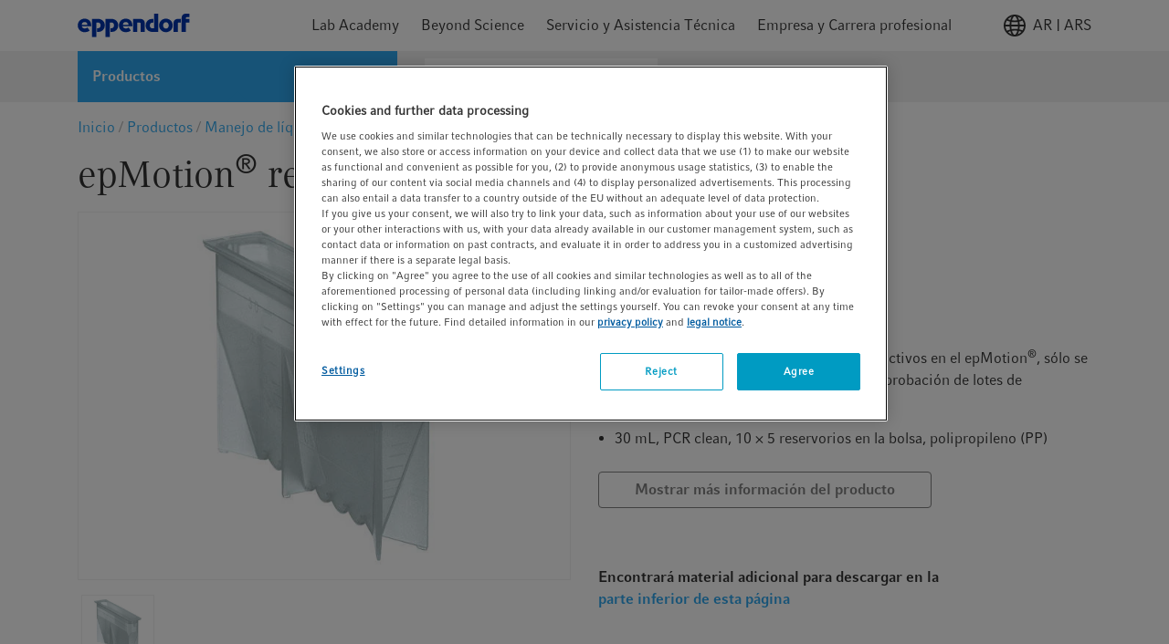

--- FILE ---
content_type: text/html;charset=UTF-8
request_url: https://www.eppendorf.com/ar-es/Productos/Manejo-de-l%C3%ADquidos/Accesorios-de-automatizaci%C3%B3n/epMotion-ReservoirRacks-y-m%C3%B3dulos-p-0030126505
body_size: 46141
content:














    




<!DOCTYPE html>
<html lang="es">
<head>
    <base href="https://www.eppendorf.com/ar-es/">
    <title>epMotion® ReservoirRacks y módulos</title>
    <meta http-equiv="Content-Type" content="text/html; charset=utf-8"/>
    <meta http-equiv="X-UA-Compatible" content="IE=edge">
    <meta charset="utf-8">
    <meta name="viewport" content="width=device-width, initial-scale=1, user-scalable=no">
    <meta name="robots" content="noindex,nofollow">
<meta name="keywords">
<meta name="description">
<link rel="icon" href="/_ui/responsive/theme-lambda/images/favicon.ico" sizes="48x48">
        <link rel="icon" href="/_ui/responsive/theme-lambda/images/favicon.svg" type="image/svg+xml">
        <link rel="manifest" href="/_ui/responsive/theme-lambda/site.webmanifest">
    <link rel="apple-touch-icon" href="/_ui/responsive/theme-lambda/images/apple-touch-icon-144x144.png">
<link rel="apple-touch-icon" href="/_ui/responsive/theme-lambda/images/apple-touch-icon-180x180.png">
<link rel="mask-icon" href="/_ui/responsive/theme-lambda/images/safari-pinned-tab.svg" color="#ffffff">
<link rel="stylesheet" type="text/css" media="all" href="/wro/all_responsive.css?v=202601150940" />
		<link rel="stylesheet" type="text/css" media="all" href="/wro/addons_responsive.css?v=202601150940" />
	<link rel="preload" href="/_ui/responsive/common/febundle/fonts/CompatilFactRegular_normal_normal.woff2" as="font" type="font/woff" crossorigin>
<link rel="preload" href="/_ui/responsive/common/febundle/fonts/CompatilTextRegular_normal_normal.woff2" as="font" type="font/woff" crossorigin>

<link rel="preload" href="/_ui/responsive/common/febundle/css/chunks/col-flyout.css" as="style">
<link rel="preload" href="/_ui/responsive/common/febundle/css/chunks/col-flyout.css" as="style">
<link rel="stylesheet" type="text/css" media="all" href="/_ui/responsive/common/febundle/css/chunks/col-flyout.css" />

<link rel="stylesheet" type="text/css" media="all"
	  href="/_ui/responsive/common/febundle/css/chunks/vendors~main.css?v=202601150940"/>
<link rel="stylesheet" type="text/css" media="all"
	  href="/_ui/responsive/common/febundle/css/main.css?v=202601150940"/>
<script type="text/javascript" src="https://cdn.cookielaw.org/consent/9b0872e3-90d2-44cc-8687-d6e1f13b9fa1/OtAutoBlock.js" ></script>
    <script src="https://cdn.cookielaw.org/scripttemplates/otSDKStub.js" data-document-language="true" type="text/javascript" charset="UTF-8" data-domain-script="9b0872e3-90d2-44cc-8687-d6e1f13b9fa1" ></script>
    <script type="text/javascript">
        function OptanonWrapper() {
            // const blackList = [/testsys\.eppendorf/];
            // if(blackList.some(rx => rx.test(window.location.href))) {
            //     document.getElementsByClassName("onetrust-pc-dark-filter")[0].style.display = "none";
            //     document.getElementById("onetrust-banner-sdk").style.display = "none";
            // }

            let activeGroups = window.OnetrustActiveGroups;

            if (activeGroups && activeGroups.length > 1) {
                let groups = activeGroups.split(",").filter(element => element);
                let noCookiesBanners = document.querySelectorAll(".no-cookies-info");
                let groupIds = ["C0001","C0003","C0002","C0005","C0004"];
                let status = groupIds.every(id => groups.includes(id));

                if (status === true) {
                    console.log("Cookies accepted");
                    noCookiesBanners.forEach(element => {
                        if (!element.classList.contains("d-none")) {
                            element.classList.add("d-none");
                        }
                    });
                } else {
                    console.log("Cookies rejected");
                    noCookiesBanners.forEach(element => {
                        if (element.classList.contains("d-none")) {
                            element.classList.remove("d-none");
                        }
                    });
                }
            }

            window.DY = window.DY || {};
            window.DY.userActiveConsent = {
                accepted: false
            };
            if (!DY.userActiveConsent.accepted && typeof OnetrustActiveGroups !== "undefined") {
                let consent = OnetrustActiveGroups.includes("C0003"); // C0003 => Functional Cookies
                DY.userActiveConsent.accepted = !!(consent);
            }

            OneTrust.OnConsentChanged(function() {
                if (typeof DYO !== "undefined" && typeof DYO.ActiveConsent !== "undefined" && typeof OnetrustActiveGroups !== "undefined") {
                    DYO.ActiveConsent.updateConsentAcceptedStatus(!!(OnetrustActiveGroups.includes("C0003")));
                }
            });
        }
    </script>
    <script src="/_ui/shared/js/analyticsmediator.js"></script>
<script type="text/javascript">
        /* Google Analytics */
        var googleAnalyticsTrackingId = 'GTM-K89PBQH';

        var dataLayer = [{
            pageId: 'productDetails',
            pageName: window.location.pathname + window.location.search,
            pageLanguage: 'es',
            userId: '',
            userLoginStatus: 'false',
            isPunchOut: 'false',
            pageArea: 'shop',
            pageCountry: 'AR',
            selectedCountry: 'AR'
        }];

        function gtag() {
            dataLayer.push(arguments)
        }

        gtag("consent", "default", {
            ad_storage: "denied",
            analytics_storage: "denied",
            functionality_storage: "denied",
            personalization_storage: "denied",
            security_storage: "granted",
            ad_user_data: "denied",
            ad_personalization: "denied",
            wait_for_update: 500
        });

        (function (w, d, s, l, i) {
            w[l] = w[l] || [];
            w[l].push({'gtm.start': new Date().getTime(), event: 'gtm.js'});
            var f = d.getElementsByTagName(s)[0], j = d.createElement(s),
                dl = l != 'dataLayer' ? '&l=' + l : '';
            j.async = true;
            j.src = 'https://str.eppendorf.com/gtm.js?id=' + i + dl;
            f.parentNode.insertBefore(j, f);
        })(window, document, 'script', 'dataLayer', googleAnalyticsTrackingId);
    </script>
<link rel="preload" href="/_ui/responsive/common/febundle/js/loader.js?v=202601150940" as="script">
    <link rel="preload" href="/_ui/responsive/common/febundle/js/modern/vendors~main.js?v=202601150940" as="script">
    <link rel="preload" href="/_ui/responsive/common/febundle/js/modern/main.js?v=202601150940" as="script">
    <link rel="preconnect" href="//cdn-eu.dynamicyield.com">
    <link rel="preconnect" href="//st-eu.dynamicyield.com">
    <link rel="preconnect" href="//rcom-eu.dynamicyield.com">
    <link rel="dns-prefetch" href="//cdn-eu.dynamicyield.com">
    <link rel="dns-prefetch" href="//st-eu.dynamicyield.com">
    <link rel="dns-prefetch" href="//rcom-eu.dynamicyield.com">

    




  







</head>

<body class="page-productDetails pageType-ProductPage template-pages-product-productLayout2Page  language-es environment-PROD">



<noscript>
    <iframe src="https://www.googletagmanager.com/ns.html?id=GTM-K89PBQH"
            height="0" width="0" style="display:none;visibility:hidden"></iframe>
</noscript>

<script type="text/javascript">
        
                dataLayer.push({
                    categoryOfProduct: ''
                });
            

        function trackAddToCart(trackingEcommerceData, quantityAdded = null) {
            if (quantityAdded && trackingEcommerceData.items?.[0]) {
                const item = trackingEcommerceData.items[0];
                item.quantity = quantityAdded;
                trackingEcommerceData.value = quantityAdded * item.price;
            }
            dataLayer.push({ ecommerce: null });
            dataLayer.push({
                event: "EEC_add_to_cart",
                event_name: "add_to_cart",
                ecommerce: trackingEcommerceData
            });
        }

        function trackRemoveFromCart(trackingEcommerceData, quantityRemoved = null) {
            if (quantityRemoved && trackingEcommerceData.items?.[0]) {
                const item = trackingEcommerceData.items[0];
                item.quantity = quantityRemoved;
                trackingEcommerceData.value = quantityRemoved * item.price;
            }
            dataLayer.push({ ecommerce: null });
            dataLayer.push({
                event: "EEC_remove_from_cart",
                event_name: "remove_from_cart",
                ecommerce: trackingEcommerceData
            });
        }

        function trackUpdateCart(initialQuantity, newQuantity, trackingEcommerceData) {
            const initialQty = Number(initialQuantity);
            const newQty = Number(newQuantity);

            if (isNaN(initialQty) || isNaN(newQty)) {
                console.error("Invalid quantity values");
                return;
            }

            if (initialQty !== newQty) {
                const quantityDifference = newQty - initialQty;
                if (quantityDifference > 0) {
                    trackAddToCart(trackingEcommerceData, quantityDifference);
                } else {
                    trackRemoveFromCart(trackingEcommerceData, -quantityDifference);
                }
            }
        }

        function trackAddToWishlist(trackingEcommerceData, quantityAdded = null) {
            if (quantityAdded && trackingEcommerceData.items?.[0]) {
                const item = trackingEcommerceData.items[0];
                item.quantity = quantityAdded;
                trackingEcommerceData.value = quantityAdded * item.price;
            }
            dataLayer.push({ ecommerce: null });
            dataLayer.push({
                event: "EEC_add_to_wishlist",
                event_name: "add_to_wishlist",
                ecommerce: trackingEcommerceData
            });
        }

        function trackViewItemOrList(trackingData) {
            window.dataLayer.push({ ecommerce: null });
            window.dataLayer.push(trackingData);
        }

        function trackGenerateLead(trackingData) {
            window.dataLayer.push({ ecommerce: null });
            window.dataLayer.push(trackingData);
        }

        // for adblocker
        if (window.mediator) {
            window.mediator.subscribe('trackAddToCart', trackingEcommerceData => {
                if (trackingEcommerceData) {
                    trackAddToCart(trackingEcommerceData);
                }
            });

            window.mediator.subscribe('trackRemoveFromCart', trackingEcommerceData => {
                // console.log("asdf trackingEcommerceData in googleAnalyticsBody.tag mediator", trackingEcommerceData);
                if (trackingEcommerceData) {
                    trackRemoveFromCart(trackingEcommerceData);
                }
            });

            window.mediator.subscribe('trackUpdateCart', data => {
                const { initialCartQuantity, newCartQuantity, trackingEcommerceData } = data;
                if (initialCartQuantity && newCartQuantity && trackingEcommerceData) {
                    trackUpdateCart(initialCartQuantity, newCartQuantity, trackingEcommerceData);
                }
            });

            window.mediator.subscribe('trackAddToWishlist', trackingEcommerceData => {
                if (trackingEcommerceData) {
                    trackAddToWishlist(trackingEcommerceData);
                }
            });

            window.mediator.subscribe('trackViewItemOrList', trackingData => {
                if (trackingData) {
                    trackViewItemOrList(trackingData);
                }
            });

            window.mediator.subscribe('trackGenerateLead', trackingData => {
                if (trackingData) {
                    trackGenerateLead(trackingData);
                }
            });
        }
    </script>
<div id="v-app">
    <lightbox type="xs">
        <template slot="trigger">
            <p id="autoLogout"></p>
        </template>
        <template slot="lightbox">
            <div class="autoLogoutModal">
                <p class="h2 typography__flags --boldFa">Su sesión expirará pronto</p>
                <hr>
                <p class="mb-2 mt-1">Por razones de seguridad, la sesión se cerrará automáticamente en: </p>
                <div class="timer d-flex">
                    <p class="h2 typography__flags --boldFa">
                        <span class="minutes"></span>
                        <span>Minutos</span>
                    </p>
                    <p class="h2 typography__flags --boldFa ml-1">
                        <span class="seconds"></span>
                        <span>Segundos</span>
                    </p>
                </div>
                <p class="mt-2">Por favor, haga clic en &quot;Continuar&quot; para seguir conectado o en &quot;Cerrar cesión&quot; para finalizar su sesión ahora.</p>
                <div class="d-flex justify-content-end mt-3">
                    <a id="loginOverlayLogoutButton" href="/ar-es/logout"
                       class="button__secondary js-signout-session mr-2 typography__copyText gtm-session-autologout-modal-button-logout">
                        Cerrar sesión</a>
                    <button class="button__primary js-continue-session js-close-lightbox">Continuar</button>
                </div>
            </div>
        </template>
    </lightbox>

    <main data-currency-iso-code="ARS"
                
                    data-base-product-name="epMotion® ReservoirRacks y módulos" v-tracking-for-product-page="{
        event: 'EEC_view_item',
        event_name: 'view_item',
        ecommerce:{
            currency: 'ARS',
            value: '',
            items:[
                {
                    item_name: 'epMotion® reservoir 30 mL',
                    item_id: '0030126505',
                    item_category: 'Liquid Handling',
                    item_category2: 'Automation Accessories',
                    item_list_name: 'epMotion® ReservoirRacks y módulos',
                    item_list_id: 'PF-19741',
                    quantity: 1,
                    price: ''
                }
            ]
        }
    }"
                
        >
            <a href="#skip-to-content" class="skiptocontent" data-role="none">text.skipToContent</a>
            <a href="#skiptonavigation" class="skiptonavigation" data-role="none">text.skipToNavigation</a>

            <div class="yCmsContentSlot">
<div id="consent-management-alert" data-consent-management-url="">

    <ul class="consent-management-list" role="tablist" aria-live="polite" data-behavior="accordion">

        </ul>
</div></div><header class="header ">
		
























<div class="header-top default-transition">
    
        
    
    <div class="navigation-container hidden ">
        <div class="container">
            <div class="navigation-top">
                <span class="typography__caption typography__flags --boldFa --uppercase">
                    MENÚ
                </span>
                
                    <div class="country-switch-dialog">
                        









    <div v-popover="{ buttonSelector: '.icon' , placement: 'bottom-end'}" class="header-change-country">
        <div class="icon w-100 d-flex justify-content-end gtm-header-change-country">
            <svg class="mr-1">
                <use xlink:href="/_ui/responsive/common/febundle/svg-sprite/sprite.svg#icon_world"></use>
            </svg>
            AR | ARS
        </div>
        <div class="popover-wrapper hidden">
            <div class="popover-content" v-country-selector="{
                    listing: [{&#034;isocode&#034;:&#034;AF&#034;,&#034;name&#034;:&#034;Afganistán&#034;,&#034;baseStoreUid&#034;:&#034;eagMEA&#034;,&#034;languages&#034;:[{&#034;isocode&#034;:&#034;en&#034;,&#034;name&#034;:&#034;Inglés&#034;,&#034;nativeName&#034;:null,&#034;active&#034;:false,&#034;required&#034;:false}],&#034;currencies&#034;:[&#034;USD&#034;,&#034;EUR&#034;],&#034;checkoutDisabled&#034;:true},{&#034;isocode&#034;:&#034;AL&#034;,&#034;name&#034;:&#034;Albania&#034;,&#034;baseStoreUid&#034;:&#034;eagRS&#034;,&#034;languages&#034;:[{&#034;isocode&#034;:&#034;en&#034;,&#034;name&#034;:&#034;Inglés&#034;,&#034;nativeName&#034;:null,&#034;active&#034;:false,&#034;required&#034;:false}],&#034;currencies&#034;:[&#034;RSD&#034;],&#034;checkoutDisabled&#034;:true},{&#034;isocode&#034;:&#034;DE&#034;,&#034;name&#034;:&#034;Alemania&#034;,&#034;baseStoreUid&#034;:&#034;eagDE&#034;,&#034;languages&#034;:[{&#034;isocode&#034;:&#034;de&#034;,&#034;name&#034;:&#034;Alemán&#034;,&#034;nativeName&#034;:null,&#034;active&#034;:false,&#034;required&#034;:false},{&#034;isocode&#034;:&#034;en&#034;,&#034;name&#034;:&#034;Inglés&#034;,&#034;nativeName&#034;:null,&#034;active&#034;:false,&#034;required&#034;:false}],&#034;currencies&#034;:[&#034;EUR&#034;],&#034;checkoutDisabled&#034;:false},{&#034;isocode&#034;:&#034;AO&#034;,&#034;name&#034;:&#034;Angola&#034;,&#034;baseStoreUid&#034;:&#034;eagZA&#034;,&#034;languages&#034;:[{&#034;isocode&#034;:&#034;en&#034;,&#034;name&#034;:&#034;Inglés&#034;,&#034;nativeName&#034;:null,&#034;active&#034;:false,&#034;required&#034;:false}],&#034;currencies&#034;:[&#034;ZAR&#034;],&#034;checkoutDisabled&#034;:true},{&#034;isocode&#034;:&#034;AI&#034;,&#034;name&#034;:&#034;Anguila&#034;,&#034;baseStoreUid&#034;:&#034;eagAR&#034;,&#034;languages&#034;:[{&#034;isocode&#034;:&#034;es&#034;,&#034;name&#034;:&#034;Español&#034;,&#034;nativeName&#034;:null,&#034;active&#034;:false,&#034;required&#034;:false},{&#034;isocode&#034;:&#034;en&#034;,&#034;name&#034;:&#034;Inglés&#034;,&#034;nativeName&#034;:null,&#034;active&#034;:false,&#034;required&#034;:false}],&#034;currencies&#034;:[&#034;ARS&#034;],&#034;checkoutDisabled&#034;:true},{&#034;isocode&#034;:&#034;AG&#034;,&#034;name&#034;:&#034;Antigua y Barbuda&#034;,&#034;baseStoreUid&#034;:&#034;eagAR&#034;,&#034;languages&#034;:[{&#034;isocode&#034;:&#034;es&#034;,&#034;name&#034;:&#034;Español&#034;,&#034;nativeName&#034;:null,&#034;active&#034;:false,&#034;required&#034;:false},{&#034;isocode&#034;:&#034;en&#034;,&#034;name&#034;:&#034;Inglés&#034;,&#034;nativeName&#034;:null,&#034;active&#034;:false,&#034;required&#034;:false}],&#034;currencies&#034;:[&#034;ARS&#034;],&#034;checkoutDisabled&#034;:true},{&#034;isocode&#034;:&#034;SA&#034;,&#034;name&#034;:&#034;Arabia Saudí&#034;,&#034;baseStoreUid&#034;:&#034;eagMEA&#034;,&#034;languages&#034;:[{&#034;isocode&#034;:&#034;en&#034;,&#034;name&#034;:&#034;Inglés&#034;,&#034;nativeName&#034;:null,&#034;active&#034;:false,&#034;required&#034;:false}],&#034;currencies&#034;:[&#034;USD&#034;,&#034;EUR&#034;],&#034;checkoutDisabled&#034;:true},{&#034;isocode&#034;:&#034;DZ&#034;,&#034;name&#034;:&#034;Argelia&#034;,&#034;baseStoreUid&#034;:&#034;eagMA&#034;,&#034;languages&#034;:[{&#034;isocode&#034;:&#034;fr&#034;,&#034;name&#034;:&#034;Francés&#034;,&#034;nativeName&#034;:null,&#034;active&#034;:false,&#034;required&#034;:false},{&#034;isocode&#034;:&#034;en&#034;,&#034;name&#034;:&#034;Inglés&#034;,&#034;nativeName&#034;:null,&#034;active&#034;:false,&#034;required&#034;:false}],&#034;currencies&#034;:[&#034;EUR&#034;],&#034;checkoutDisabled&#034;:true},{&#034;isocode&#034;:&#034;AR&#034;,&#034;name&#034;:&#034;Argentina&#034;,&#034;baseStoreUid&#034;:&#034;eagAR&#034;,&#034;languages&#034;:[{&#034;isocode&#034;:&#034;es&#034;,&#034;name&#034;:&#034;Español&#034;,&#034;nativeName&#034;:null,&#034;active&#034;:false,&#034;required&#034;:false},{&#034;isocode&#034;:&#034;en&#034;,&#034;name&#034;:&#034;Inglés&#034;,&#034;nativeName&#034;:null,&#034;active&#034;:false,&#034;required&#034;:false}],&#034;currencies&#034;:[&#034;ARS&#034;],&#034;checkoutDisabled&#034;:true},{&#034;isocode&#034;:&#034;AM&#034;,&#034;name&#034;:&#034;Armenia&#034;,&#034;baseStoreUid&#034;:&#034;eagRS&#034;,&#034;languages&#034;:[{&#034;isocode&#034;:&#034;en&#034;,&#034;name&#034;:&#034;Inglés&#034;,&#034;nativeName&#034;:null,&#034;active&#034;:false,&#034;required&#034;:false}],&#034;currencies&#034;:[&#034;RSD&#034;],&#034;checkoutDisabled&#034;:true},{&#034;isocode&#034;:&#034;AW&#034;,&#034;name&#034;:&#034;Aruba&#034;,&#034;baseStoreUid&#034;:&#034;eagAR&#034;,&#034;languages&#034;:[{&#034;isocode&#034;:&#034;es&#034;,&#034;name&#034;:&#034;Español&#034;,&#034;nativeName&#034;:null,&#034;active&#034;:false,&#034;required&#034;:false},{&#034;isocode&#034;:&#034;en&#034;,&#034;name&#034;:&#034;Inglés&#034;,&#034;nativeName&#034;:null,&#034;active&#034;:false,&#034;required&#034;:false}],&#034;currencies&#034;:[&#034;ARS&#034;],&#034;checkoutDisabled&#034;:true},{&#034;isocode&#034;:&#034;AU&#034;,&#034;name&#034;:&#034;Australia&#034;,&#034;baseStoreUid&#034;:&#034;eagAU&#034;,&#034;languages&#034;:[{&#034;isocode&#034;:&#034;en&#034;,&#034;name&#034;:&#034;Inglés&#034;,&#034;nativeName&#034;:null,&#034;active&#034;:false,&#034;required&#034;:false}],&#034;currencies&#034;:[&#034;AUD&#034;],&#034;checkoutDisabled&#034;:false},{&#034;isocode&#034;:&#034;AT&#034;,&#034;name&#034;:&#034;Austria&#034;,&#034;baseStoreUid&#034;:&#034;eagAT&#034;,&#034;languages&#034;:[{&#034;isocode&#034;:&#034;de&#034;,&#034;name&#034;:&#034;Alemán&#034;,&#034;nativeName&#034;:null,&#034;active&#034;:false,&#034;required&#034;:false},{&#034;isocode&#034;:&#034;en&#034;,&#034;name&#034;:&#034;Inglés&#034;,&#034;nativeName&#034;:null,&#034;active&#034;:false,&#034;required&#034;:false}],&#034;currencies&#034;:[&#034;EUR&#034;],&#034;checkoutDisabled&#034;:false},{&#034;isocode&#034;:&#034;AZ&#034;,&#034;name&#034;:&#034;Azerbaiyán&#034;,&#034;baseStoreUid&#034;:&#034;eagRS&#034;,&#034;languages&#034;:[{&#034;isocode&#034;:&#034;en&#034;,&#034;name&#034;:&#034;Inglés&#034;,&#034;nativeName&#034;:null,&#034;active&#034;:false,&#034;required&#034;:false}],&#034;currencies&#034;:[&#034;RSD&#034;],&#034;checkoutDisabled&#034;:true},{&#034;isocode&#034;:&#034;BS&#034;,&#034;name&#034;:&#034;Bahamas&#034;,&#034;baseStoreUid&#034;:&#034;eagAR&#034;,&#034;languages&#034;:[{&#034;isocode&#034;:&#034;es&#034;,&#034;name&#034;:&#034;Español&#034;,&#034;nativeName&#034;:null,&#034;active&#034;:false,&#034;required&#034;:false},{&#034;isocode&#034;:&#034;en&#034;,&#034;name&#034;:&#034;Inglés&#034;,&#034;nativeName&#034;:null,&#034;active&#034;:false,&#034;required&#034;:false}],&#034;currencies&#034;:[&#034;ARS&#034;],&#034;checkoutDisabled&#034;:true},{&#034;isocode&#034;:&#034;BD&#034;,&#034;name&#034;:&#034;Bangladesh&#034;,&#034;baseStoreUid&#034;:&#034;eagBD&#034;,&#034;languages&#034;:[{&#034;isocode&#034;:&#034;en&#034;,&#034;name&#034;:&#034;Inglés&#034;,&#034;nativeName&#034;:null,&#034;active&#034;:false,&#034;required&#034;:false}],&#034;currencies&#034;:[&#034;BDT&#034;],&#034;checkoutDisabled&#034;:true},{&#034;isocode&#034;:&#034;BB&#034;,&#034;name&#034;:&#034;Barbados&#034;,&#034;baseStoreUid&#034;:&#034;eagAR&#034;,&#034;languages&#034;:[{&#034;isocode&#034;:&#034;es&#034;,&#034;name&#034;:&#034;Español&#034;,&#034;nativeName&#034;:null,&#034;active&#034;:false,&#034;required&#034;:false},{&#034;isocode&#034;:&#034;en&#034;,&#034;name&#034;:&#034;Inglés&#034;,&#034;nativeName&#034;:null,&#034;active&#034;:false,&#034;required&#034;:false}],&#034;currencies&#034;:[&#034;ARS&#034;],&#034;checkoutDisabled&#034;:true},{&#034;isocode&#034;:&#034;BH&#034;,&#034;name&#034;:&#034;Baréin&#034;,&#034;baseStoreUid&#034;:&#034;eagMEA&#034;,&#034;languages&#034;:[{&#034;isocode&#034;:&#034;en&#034;,&#034;name&#034;:&#034;Inglés&#034;,&#034;nativeName&#034;:null,&#034;active&#034;:false,&#034;required&#034;:false}],&#034;currencies&#034;:[&#034;USD&#034;,&#034;EUR&#034;],&#034;checkoutDisabled&#034;:true},{&#034;isocode&#034;:&#034;BZ&#034;,&#034;name&#034;:&#034;Belice&#034;,&#034;baseStoreUid&#034;:&#034;eagAR&#034;,&#034;languages&#034;:[{&#034;isocode&#034;:&#034;es&#034;,&#034;name&#034;:&#034;Español&#034;,&#034;nativeName&#034;:null,&#034;active&#034;:false,&#034;required&#034;:false},{&#034;isocode&#034;:&#034;en&#034;,&#034;name&#034;:&#034;Inglés&#034;,&#034;nativeName&#034;:null,&#034;active&#034;:false,&#034;required&#034;:false}],&#034;currencies&#034;:[&#034;ARS&#034;],&#034;checkoutDisabled&#034;:true},{&#034;isocode&#034;:&#034;BJ&#034;,&#034;name&#034;:&#034;Benín&#034;,&#034;baseStoreUid&#034;:&#034;eagMEA&#034;,&#034;languages&#034;:[{&#034;isocode&#034;:&#034;en&#034;,&#034;name&#034;:&#034;Inglés&#034;,&#034;nativeName&#034;:null,&#034;active&#034;:false,&#034;required&#034;:false}],&#034;currencies&#034;:[&#034;USD&#034;,&#034;EUR&#034;],&#034;checkoutDisabled&#034;:true},{&#034;isocode&#034;:&#034;BM&#034;,&#034;name&#034;:&#034;Bermudas&#034;,&#034;baseStoreUid&#034;:&#034;eagAR&#034;,&#034;languages&#034;:[{&#034;isocode&#034;:&#034;es&#034;,&#034;name&#034;:&#034;Español&#034;,&#034;nativeName&#034;:null,&#034;active&#034;:false,&#034;required&#034;:false},{&#034;isocode&#034;:&#034;en&#034;,&#034;name&#034;:&#034;Inglés&#034;,&#034;nativeName&#034;:null,&#034;active&#034;:false,&#034;required&#034;:false}],&#034;currencies&#034;:[&#034;ARS&#034;],&#034;checkoutDisabled&#034;:true},{&#034;isocode&#034;:&#034;BO&#034;,&#034;name&#034;:&#034;Bolivia&#034;,&#034;baseStoreUid&#034;:&#034;eagAR&#034;,&#034;languages&#034;:[{&#034;isocode&#034;:&#034;es&#034;,&#034;name&#034;:&#034;Español&#034;,&#034;nativeName&#034;:null,&#034;active&#034;:false,&#034;required&#034;:false},{&#034;isocode&#034;:&#034;en&#034;,&#034;name&#034;:&#034;Inglés&#034;,&#034;nativeName&#034;:null,&#034;active&#034;:false,&#034;required&#034;:false}],&#034;currencies&#034;:[&#034;ARS&#034;],&#034;checkoutDisabled&#034;:true},{&#034;isocode&#034;:&#034;BA&#034;,&#034;name&#034;:&#034;Bosnia y Herzegovina&#034;,&#034;baseStoreUid&#034;:&#034;eagRS&#034;,&#034;languages&#034;:[{&#034;isocode&#034;:&#034;en&#034;,&#034;name&#034;:&#034;Inglés&#034;,&#034;nativeName&#034;:null,&#034;active&#034;:false,&#034;required&#034;:false}],&#034;currencies&#034;:[&#034;RSD&#034;],&#034;checkoutDisabled&#034;:true},{&#034;isocode&#034;:&#034;BW&#034;,&#034;name&#034;:&#034;Botsuana&#034;,&#034;baseStoreUid&#034;:&#034;eagZA&#034;,&#034;languages&#034;:[{&#034;isocode&#034;:&#034;en&#034;,&#034;name&#034;:&#034;Inglés&#034;,&#034;nativeName&#034;:null,&#034;active&#034;:false,&#034;required&#034;:false}],&#034;currencies&#034;:[&#034;ZAR&#034;],&#034;checkoutDisabled&#034;:true},{&#034;isocode&#034;:&#034;BR&#034;,&#034;name&#034;:&#034;Brasil&#034;,&#034;baseStoreUid&#034;:&#034;eagBR&#034;,&#034;languages&#034;:[{&#034;isocode&#034;:&#034;pt&#034;,&#034;name&#034;:&#034;Portugués (Brasil)&#034;,&#034;nativeName&#034;:null,&#034;active&#034;:false,&#034;required&#034;:false},{&#034;isocode&#034;:&#034;en&#034;,&#034;name&#034;:&#034;Inglés&#034;,&#034;nativeName&#034;:null,&#034;active&#034;:false,&#034;required&#034;:false}],&#034;currencies&#034;:[&#034;BRL&#034;],&#034;checkoutDisabled&#034;:false},{&#034;isocode&#034;:&#034;BN&#034;,&#034;name&#034;:&#034;Brunéi Darussalam&#034;,&#034;baseStoreUid&#034;:&#034;eagBN&#034;,&#034;languages&#034;:[{&#034;isocode&#034;:&#034;en&#034;,&#034;name&#034;:&#034;Inglés&#034;,&#034;nativeName&#034;:null,&#034;active&#034;:false,&#034;required&#034;:false}],&#034;currencies&#034;:[&#034;BND&#034;],&#034;checkoutDisabled&#034;:true},{&#034;isocode&#034;:&#034;BG&#034;,&#034;name&#034;:&#034;Bulgaria&#034;,&#034;baseStoreUid&#034;:&#034;eagHU&#034;,&#034;languages&#034;:[{&#034;isocode&#034;:&#034;en&#034;,&#034;name&#034;:&#034;Inglés&#034;,&#034;nativeName&#034;:null,&#034;active&#034;:false,&#034;required&#034;:false}],&#034;currencies&#034;:[&#034;EUR&#034;],&#034;checkoutDisabled&#034;:true},{&#034;isocode&#034;:&#034;BF&#034;,&#034;name&#034;:&#034;Burkina Faso&#034;,&#034;baseStoreUid&#034;:&#034;eagMEA&#034;,&#034;languages&#034;:[{&#034;isocode&#034;:&#034;en&#034;,&#034;name&#034;:&#034;Inglés&#034;,&#034;nativeName&#034;:null,&#034;active&#034;:false,&#034;required&#034;:false}],&#034;currencies&#034;:[&#034;USD&#034;,&#034;EUR&#034;],&#034;checkoutDisabled&#034;:true},{&#034;isocode&#034;:&#034;BI&#034;,&#034;name&#034;:&#034;Burundi&#034;,&#034;baseStoreUid&#034;:&#034;eagMEA&#034;,&#034;languages&#034;:[{&#034;isocode&#034;:&#034;en&#034;,&#034;name&#034;:&#034;Inglés&#034;,&#034;nativeName&#034;:null,&#034;active&#034;:false,&#034;required&#034;:false}],&#034;currencies&#034;:[&#034;USD&#034;,&#034;EUR&#034;],&#034;checkoutDisabled&#034;:true},{&#034;isocode&#034;:&#034;BT&#034;,&#034;name&#034;:&#034;Bután&#034;,&#034;baseStoreUid&#034;:&#034;eagBD&#034;,&#034;languages&#034;:[{&#034;isocode&#034;:&#034;en&#034;,&#034;name&#034;:&#034;Inglés&#034;,&#034;nativeName&#034;:null,&#034;active&#034;:false,&#034;required&#034;:false}],&#034;currencies&#034;:[&#034;BDT&#034;],&#034;checkoutDisabled&#034;:true},{&#034;isocode&#034;:&#034;BE&#034;,&#034;name&#034;:&#034;Bélgica&#034;,&#034;baseStoreUid&#034;:&#034;eagBE&#034;,&#034;languages&#034;:[{&#034;isocode&#034;:&#034;fr&#034;,&#034;name&#034;:&#034;Francés&#034;,&#034;nativeName&#034;:null,&#034;active&#034;:false,&#034;required&#034;:false},{&#034;isocode&#034;:&#034;en&#034;,&#034;name&#034;:&#034;Inglés&#034;,&#034;nativeName&#034;:null,&#034;active&#034;:false,&#034;required&#034;:false}],&#034;currencies&#034;:[&#034;EUR&#034;],&#034;checkoutDisabled&#034;:false},{&#034;isocode&#034;:&#034;CV&#034;,&#034;name&#034;:&#034;Cabo Verde&#034;,&#034;baseStoreUid&#034;:&#034;eagMEA&#034;,&#034;languages&#034;:[{&#034;isocode&#034;:&#034;en&#034;,&#034;name&#034;:&#034;Inglés&#034;,&#034;nativeName&#034;:null,&#034;active&#034;:false,&#034;required&#034;:false}],&#034;currencies&#034;:[&#034;USD&#034;,&#034;EUR&#034;],&#034;checkoutDisabled&#034;:true},{&#034;isocode&#034;:&#034;KH&#034;,&#034;name&#034;:&#034;Camboya&#034;,&#034;baseStoreUid&#034;:&#034;eagSEA&#034;,&#034;languages&#034;:[{&#034;isocode&#034;:&#034;en&#034;,&#034;name&#034;:&#034;Inglés&#034;,&#034;nativeName&#034;:null,&#034;active&#034;:false,&#034;required&#034;:false}],&#034;currencies&#034;:[&#034;PHP&#034;],&#034;checkoutDisabled&#034;:true},{&#034;isocode&#034;:&#034;CM&#034;,&#034;name&#034;:&#034;Camerún&#034;,&#034;baseStoreUid&#034;:&#034;eagMEA&#034;,&#034;languages&#034;:[{&#034;isocode&#034;:&#034;en&#034;,&#034;name&#034;:&#034;Inglés&#034;,&#034;nativeName&#034;:null,&#034;active&#034;:false,&#034;required&#034;:false}],&#034;currencies&#034;:[&#034;USD&#034;,&#034;EUR&#034;],&#034;checkoutDisabled&#034;:true},{&#034;isocode&#034;:&#034;CA&#034;,&#034;name&#034;:&#034;Canadá&#034;,&#034;baseStoreUid&#034;:&#034;eagCA&#034;,&#034;languages&#034;:[{&#034;isocode&#034;:&#034;en&#034;,&#034;name&#034;:&#034;Inglés&#034;,&#034;nativeName&#034;:null,&#034;active&#034;:false,&#034;required&#034;:false},{&#034;isocode&#034;:&#034;fr&#034;,&#034;name&#034;:&#034;Francés&#034;,&#034;nativeName&#034;:null,&#034;active&#034;:false,&#034;required&#034;:false}],&#034;currencies&#034;:[&#034;CAD&#034;],&#034;checkoutDisabled&#034;:false},{&#034;isocode&#034;:&#034;TD&#034;,&#034;name&#034;:&#034;Chad&#034;,&#034;baseStoreUid&#034;:&#034;eagMEA&#034;,&#034;languages&#034;:[{&#034;isocode&#034;:&#034;en&#034;,&#034;name&#034;:&#034;Inglés&#034;,&#034;nativeName&#034;:null,&#034;active&#034;:false,&#034;required&#034;:false}],&#034;currencies&#034;:[&#034;USD&#034;,&#034;EUR&#034;],&#034;checkoutDisabled&#034;:true},{&#034;isocode&#034;:&#034;CL&#034;,&#034;name&#034;:&#034;Chile&#034;,&#034;baseStoreUid&#034;:&#034;eagAR&#034;,&#034;languages&#034;:[{&#034;isocode&#034;:&#034;es&#034;,&#034;name&#034;:&#034;Español&#034;,&#034;nativeName&#034;:null,&#034;active&#034;:false,&#034;required&#034;:false},{&#034;isocode&#034;:&#034;en&#034;,&#034;name&#034;:&#034;Inglés&#034;,&#034;nativeName&#034;:null,&#034;active&#034;:false,&#034;required&#034;:false}],&#034;currencies&#034;:[&#034;ARS&#034;],&#034;checkoutDisabled&#034;:true},{&#034;isocode&#034;:&#034;CN&#034;,&#034;name&#034;:&#034;China&#034;,&#034;baseStoreUid&#034;:&#034;eagCN&#034;,&#034;languages&#034;:[{&#034;isocode&#034;:&#034;zh&#034;,&#034;name&#034;:&#034;Chino simplificado&#034;,&#034;nativeName&#034;:null,&#034;active&#034;:false,&#034;required&#034;:false},{&#034;isocode&#034;:&#034;en&#034;,&#034;name&#034;:&#034;Inglés&#034;,&#034;nativeName&#034;:null,&#034;active&#034;:false,&#034;required&#034;:false}],&#034;currencies&#034;:[&#034;CNY&#034;],&#034;checkoutDisabled&#034;:false},{&#034;isocode&#034;:&#034;CY&#034;,&#034;name&#034;:&#034;Chipre&#034;,&#034;baseStoreUid&#034;:&#034;eagHU&#034;,&#034;languages&#034;:[{&#034;isocode&#034;:&#034;en&#034;,&#034;name&#034;:&#034;Inglés&#034;,&#034;nativeName&#034;:null,&#034;active&#034;:false,&#034;required&#034;:false}],&#034;currencies&#034;:[&#034;EUR&#034;],&#034;checkoutDisabled&#034;:true},{&#034;isocode&#034;:&#034;CO&#034;,&#034;name&#034;:&#034;Colombia&#034;,&#034;baseStoreUid&#034;:&#034;eagAR&#034;,&#034;languages&#034;:[{&#034;isocode&#034;:&#034;es&#034;,&#034;name&#034;:&#034;Español&#034;,&#034;nativeName&#034;:null,&#034;active&#034;:false,&#034;required&#034;:false},{&#034;isocode&#034;:&#034;en&#034;,&#034;name&#034;:&#034;Inglés&#034;,&#034;nativeName&#034;:null,&#034;active&#034;:false,&#034;required&#034;:false}],&#034;currencies&#034;:[&#034;ARS&#034;],&#034;checkoutDisabled&#034;:true},{&#034;isocode&#034;:&#034;KM&#034;,&#034;name&#034;:&#034;Comoras&#034;,&#034;baseStoreUid&#034;:&#034;eagMEA&#034;,&#034;languages&#034;:[{&#034;isocode&#034;:&#034;en&#034;,&#034;name&#034;:&#034;Inglés&#034;,&#034;nativeName&#034;:null,&#034;active&#034;:false,&#034;required&#034;:false}],&#034;currencies&#034;:[&#034;USD&#034;,&#034;EUR&#034;],&#034;checkoutDisabled&#034;:true},{&#034;isocode&#034;:&#034;CG&#034;,&#034;name&#034;:&#034;Congo&#034;,&#034;baseStoreUid&#034;:&#034;eagMEA&#034;,&#034;languages&#034;:[{&#034;isocode&#034;:&#034;en&#034;,&#034;name&#034;:&#034;Inglés&#034;,&#034;nativeName&#034;:null,&#034;active&#034;:false,&#034;required&#034;:false}],&#034;currencies&#034;:[&#034;USD&#034;,&#034;EUR&#034;],&#034;checkoutDisabled&#034;:true},{&#034;isocode&#034;:&#034;CD&#034;,&#034;name&#034;:&#034;Congo, República Democrática del&#034;,&#034;baseStoreUid&#034;:&#034;eagMEA&#034;,&#034;languages&#034;:[{&#034;isocode&#034;:&#034;en&#034;,&#034;name&#034;:&#034;Inglés&#034;,&#034;nativeName&#034;:null,&#034;active&#034;:false,&#034;required&#034;:false}],&#034;currencies&#034;:[&#034;USD&#034;,&#034;EUR&#034;],&#034;checkoutDisabled&#034;:true},{&#034;isocode&#034;:&#034;KR&#034;,&#034;name&#034;:&#034;Corea, República de&#034;,&#034;baseStoreUid&#034;:&#034;eagKR&#034;,&#034;languages&#034;:[{&#034;isocode&#034;:&#034;ko&#034;,&#034;name&#034;:&#034;Coreano&#034;,&#034;nativeName&#034;:null,&#034;active&#034;:false,&#034;required&#034;:false},{&#034;isocode&#034;:&#034;en&#034;,&#034;name&#034;:&#034;Inglés&#034;,&#034;nativeName&#034;:null,&#034;active&#034;:false,&#034;required&#034;:false}],&#034;currencies&#034;:[&#034;KRW&#034;],&#034;checkoutDisabled&#034;:false},{&#034;isocode&#034;:&#034;CR&#034;,&#034;name&#034;:&#034;Costa Rica&#034;,&#034;baseStoreUid&#034;:&#034;eagAR&#034;,&#034;languages&#034;:[{&#034;isocode&#034;:&#034;es&#034;,&#034;name&#034;:&#034;Español&#034;,&#034;nativeName&#034;:null,&#034;active&#034;:false,&#034;required&#034;:false},{&#034;isocode&#034;:&#034;en&#034;,&#034;name&#034;:&#034;Inglés&#034;,&#034;nativeName&#034;:null,&#034;active&#034;:false,&#034;required&#034;:false}],&#034;currencies&#034;:[&#034;ARS&#034;],&#034;checkoutDisabled&#034;:true},{&#034;isocode&#034;:&#034;CI&#034;,&#034;name&#034;:&#034;Costa de Marfil&#034;,&#034;baseStoreUid&#034;:&#034;eagMEA&#034;,&#034;languages&#034;:[{&#034;isocode&#034;:&#034;en&#034;,&#034;name&#034;:&#034;Inglés&#034;,&#034;nativeName&#034;:null,&#034;active&#034;:false,&#034;required&#034;:false}],&#034;currencies&#034;:[&#034;USD&#034;,&#034;EUR&#034;],&#034;checkoutDisabled&#034;:true},{&#034;isocode&#034;:&#034;HR&#034;,&#034;name&#034;:&#034;Croacia&#034;,&#034;baseStoreUid&#034;:&#034;eagHU&#034;,&#034;languages&#034;:[{&#034;isocode&#034;:&#034;en&#034;,&#034;name&#034;:&#034;Inglés&#034;,&#034;nativeName&#034;:null,&#034;active&#034;:false,&#034;required&#034;:false}],&#034;currencies&#034;:[&#034;EUR&#034;],&#034;checkoutDisabled&#034;:true},{&#034;isocode&#034;:&#034;CW&#034;,&#034;name&#034;:&#034;Curazao&#034;,&#034;baseStoreUid&#034;:&#034;eagAR&#034;,&#034;languages&#034;:[{&#034;isocode&#034;:&#034;es&#034;,&#034;name&#034;:&#034;Español&#034;,&#034;nativeName&#034;:null,&#034;active&#034;:false,&#034;required&#034;:false},{&#034;isocode&#034;:&#034;en&#034;,&#034;name&#034;:&#034;Inglés&#034;,&#034;nativeName&#034;:null,&#034;active&#034;:false,&#034;required&#034;:false}],&#034;currencies&#034;:[&#034;ARS&#034;],&#034;checkoutDisabled&#034;:true},{&#034;isocode&#034;:&#034;DK&#034;,&#034;name&#034;:&#034;Dinamarca&#034;,&#034;baseStoreUid&#034;:&#034;eagDK&#034;,&#034;languages&#034;:[{&#034;isocode&#034;:&#034;en&#034;,&#034;name&#034;:&#034;Inglés&#034;,&#034;nativeName&#034;:null,&#034;active&#034;:false,&#034;required&#034;:false}],&#034;currencies&#034;:[&#034;EUR&#034;],&#034;checkoutDisabled&#034;:true},{&#034;isocode&#034;:&#034;DM&#034;,&#034;name&#034;:&#034;Dominica&#034;,&#034;baseStoreUid&#034;:&#034;eagAR&#034;,&#034;languages&#034;:[{&#034;isocode&#034;:&#034;es&#034;,&#034;name&#034;:&#034;Español&#034;,&#034;nativeName&#034;:null,&#034;active&#034;:false,&#034;required&#034;:false},{&#034;isocode&#034;:&#034;en&#034;,&#034;name&#034;:&#034;Inglés&#034;,&#034;nativeName&#034;:null,&#034;active&#034;:false,&#034;required&#034;:false}],&#034;currencies&#034;:[&#034;ARS&#034;],&#034;checkoutDisabled&#034;:true},{&#034;isocode&#034;:&#034;EC&#034;,&#034;name&#034;:&#034;Ecuador&#034;,&#034;baseStoreUid&#034;:&#034;eagAR&#034;,&#034;languages&#034;:[{&#034;isocode&#034;:&#034;es&#034;,&#034;name&#034;:&#034;Español&#034;,&#034;nativeName&#034;:null,&#034;active&#034;:false,&#034;required&#034;:false},{&#034;isocode&#034;:&#034;en&#034;,&#034;name&#034;:&#034;Inglés&#034;,&#034;nativeName&#034;:null,&#034;active&#034;:false,&#034;required&#034;:false}],&#034;currencies&#034;:[&#034;ARS&#034;],&#034;checkoutDisabled&#034;:true},{&#034;isocode&#034;:&#034;EG&#034;,&#034;name&#034;:&#034;Egipto&#034;,&#034;baseStoreUid&#034;:&#034;eagMEA&#034;,&#034;languages&#034;:[{&#034;isocode&#034;:&#034;en&#034;,&#034;name&#034;:&#034;Inglés&#034;,&#034;nativeName&#034;:null,&#034;active&#034;:false,&#034;required&#034;:false}],&#034;currencies&#034;:[&#034;USD&#034;,&#034;EUR&#034;],&#034;checkoutDisabled&#034;:true},{&#034;isocode&#034;:&#034;SV&#034;,&#034;name&#034;:&#034;El Salvador&#034;,&#034;baseStoreUid&#034;:&#034;eagAR&#034;,&#034;languages&#034;:[{&#034;isocode&#034;:&#034;es&#034;,&#034;name&#034;:&#034;Español&#034;,&#034;nativeName&#034;:null,&#034;active&#034;:false,&#034;required&#034;:false},{&#034;isocode&#034;:&#034;en&#034;,&#034;name&#034;:&#034;Inglés&#034;,&#034;nativeName&#034;:null,&#034;active&#034;:false,&#034;required&#034;:false}],&#034;currencies&#034;:[&#034;ARS&#034;],&#034;checkoutDisabled&#034;:true},{&#034;isocode&#034;:&#034;AE&#034;,&#034;name&#034;:&#034;Emiratos Árabes Unidos&#034;,&#034;baseStoreUid&#034;:&#034;eagMEA&#034;,&#034;languages&#034;:[{&#034;isocode&#034;:&#034;en&#034;,&#034;name&#034;:&#034;Inglés&#034;,&#034;nativeName&#034;:null,&#034;active&#034;:false,&#034;required&#034;:false}],&#034;currencies&#034;:[&#034;USD&#034;,&#034;EUR&#034;],&#034;checkoutDisabled&#034;:true},{&#034;isocode&#034;:&#034;ER&#034;,&#034;name&#034;:&#034;Eritrea&#034;,&#034;baseStoreUid&#034;:&#034;eagMEA&#034;,&#034;languages&#034;:[{&#034;isocode&#034;:&#034;en&#034;,&#034;name&#034;:&#034;Inglés&#034;,&#034;nativeName&#034;:null,&#034;active&#034;:false,&#034;required&#034;:false}],&#034;currencies&#034;:[&#034;USD&#034;,&#034;EUR&#034;],&#034;checkoutDisabled&#034;:true},{&#034;isocode&#034;:&#034;SK&#034;,&#034;name&#034;:&#034;Eslovaquia&#034;,&#034;baseStoreUid&#034;:&#034;eagRS&#034;,&#034;languages&#034;:[{&#034;isocode&#034;:&#034;en&#034;,&#034;name&#034;:&#034;Inglés&#034;,&#034;nativeName&#034;:null,&#034;active&#034;:false,&#034;required&#034;:false}],&#034;currencies&#034;:[&#034;RSD&#034;],&#034;checkoutDisabled&#034;:true},{&#034;isocode&#034;:&#034;SI&#034;,&#034;name&#034;:&#034;Eslovenia&#034;,&#034;baseStoreUid&#034;:&#034;eagHU&#034;,&#034;languages&#034;:[{&#034;isocode&#034;:&#034;en&#034;,&#034;name&#034;:&#034;Inglés&#034;,&#034;nativeName&#034;:null,&#034;active&#034;:false,&#034;required&#034;:false}],&#034;currencies&#034;:[&#034;EUR&#034;],&#034;checkoutDisabled&#034;:true},{&#034;isocode&#034;:&#034;ES&#034;,&#034;name&#034;:&#034;España&#034;,&#034;baseStoreUid&#034;:&#034;eagES&#034;,&#034;languages&#034;:[{&#034;isocode&#034;:&#034;es&#034;,&#034;name&#034;:&#034;Español&#034;,&#034;nativeName&#034;:null,&#034;active&#034;:false,&#034;required&#034;:false},{&#034;isocode&#034;:&#034;en&#034;,&#034;name&#034;:&#034;Inglés&#034;,&#034;nativeName&#034;:null,&#034;active&#034;:false,&#034;required&#034;:false}],&#034;currencies&#034;:[&#034;EUR&#034;],&#034;checkoutDisabled&#034;:false},{&#034;isocode&#034;:&#034;LY&#034;,&#034;name&#034;:&#034;Estado de Libia&#034;,&#034;baseStoreUid&#034;:&#034;eagMEA&#034;,&#034;languages&#034;:[{&#034;isocode&#034;:&#034;en&#034;,&#034;name&#034;:&#034;Inglés&#034;,&#034;nativeName&#034;:null,&#034;active&#034;:false,&#034;required&#034;:false}],&#034;currencies&#034;:[&#034;USD&#034;,&#034;EUR&#034;],&#034;checkoutDisabled&#034;:true},{&#034;isocode&#034;:&#034;US&#034;,&#034;name&#034;:&#034;Estados Unidos&#034;,&#034;baseStoreUid&#034;:&#034;eagUS&#034;,&#034;languages&#034;:[{&#034;isocode&#034;:&#034;en&#034;,&#034;name&#034;:&#034;Inglés&#034;,&#034;nativeName&#034;:null,&#034;active&#034;:false,&#034;required&#034;:false}],&#034;currencies&#034;:[&#034;USD&#034;],&#034;checkoutDisabled&#034;:false},{&#034;isocode&#034;:&#034;EE&#034;,&#034;name&#034;:&#034;Estonia&#034;,&#034;baseStoreUid&#034;:&#034;eagLT&#034;,&#034;languages&#034;:[{&#034;isocode&#034;:&#034;en&#034;,&#034;name&#034;:&#034;Inglés&#034;,&#034;nativeName&#034;:null,&#034;active&#034;:false,&#034;required&#034;:false}],&#034;currencies&#034;:[&#034;EUR&#034;],&#034;checkoutDisabled&#034;:true},{&#034;isocode&#034;:&#034;ET&#034;,&#034;name&#034;:&#034;Etiopía&#034;,&#034;baseStoreUid&#034;:&#034;eagMEA&#034;,&#034;languages&#034;:[{&#034;isocode&#034;:&#034;en&#034;,&#034;name&#034;:&#034;Inglés&#034;,&#034;nativeName&#034;:null,&#034;active&#034;:false,&#034;required&#034;:false}],&#034;currencies&#034;:[&#034;USD&#034;,&#034;EUR&#034;],&#034;checkoutDisabled&#034;:true},{&#034;isocode&#034;:&#034;FJ&#034;,&#034;name&#034;:&#034;Fiji&#034;,&#034;baseStoreUid&#034;:&#034;eagFJ&#034;,&#034;languages&#034;:[{&#034;isocode&#034;:&#034;en&#034;,&#034;name&#034;:&#034;Inglés&#034;,&#034;nativeName&#034;:null,&#034;active&#034;:false,&#034;required&#034;:false}],&#034;currencies&#034;:[&#034;FJD&#034;],&#034;checkoutDisabled&#034;:true},{&#034;isocode&#034;:&#034;PH&#034;,&#034;name&#034;:&#034;Filipinas&#034;,&#034;baseStoreUid&#034;:&#034;eagSEA&#034;,&#034;languages&#034;:[{&#034;isocode&#034;:&#034;en&#034;,&#034;name&#034;:&#034;Inglés&#034;,&#034;nativeName&#034;:null,&#034;active&#034;:false,&#034;required&#034;:false}],&#034;currencies&#034;:[&#034;PHP&#034;],&#034;checkoutDisabled&#034;:true},{&#034;isocode&#034;:&#034;FI&#034;,&#034;name&#034;:&#034;Finlandia&#034;,&#034;baseStoreUid&#034;:&#034;eagFI&#034;,&#034;languages&#034;:[{&#034;isocode&#034;:&#034;en&#034;,&#034;name&#034;:&#034;Inglés&#034;,&#034;nativeName&#034;:null,&#034;active&#034;:false,&#034;required&#034;:false}],&#034;currencies&#034;:[&#034;EUR&#034;],&#034;checkoutDisabled&#034;:true},{&#034;isocode&#034;:&#034;FR&#034;,&#034;name&#034;:&#034;Francia&#034;,&#034;baseStoreUid&#034;:&#034;eagFR&#034;,&#034;languages&#034;:[{&#034;isocode&#034;:&#034;fr&#034;,&#034;name&#034;:&#034;Francés&#034;,&#034;nativeName&#034;:null,&#034;active&#034;:false,&#034;required&#034;:false},{&#034;isocode&#034;:&#034;en&#034;,&#034;name&#034;:&#034;Inglés&#034;,&#034;nativeName&#034;:null,&#034;active&#034;:false,&#034;required&#034;:false}],&#034;currencies&#034;:[&#034;EUR&#034;],&#034;checkoutDisabled&#034;:false},{&#034;isocode&#034;:&#034;GA&#034;,&#034;name&#034;:&#034;Gabón&#034;,&#034;baseStoreUid&#034;:&#034;eagMEA&#034;,&#034;languages&#034;:[{&#034;isocode&#034;:&#034;en&#034;,&#034;name&#034;:&#034;Inglés&#034;,&#034;nativeName&#034;:null,&#034;active&#034;:false,&#034;required&#034;:false}],&#034;currencies&#034;:[&#034;USD&#034;,&#034;EUR&#034;],&#034;checkoutDisabled&#034;:true},{&#034;isocode&#034;:&#034;GM&#034;,&#034;name&#034;:&#034;Gambia&#034;,&#034;baseStoreUid&#034;:&#034;eagMEA&#034;,&#034;languages&#034;:[{&#034;isocode&#034;:&#034;en&#034;,&#034;name&#034;:&#034;Inglés&#034;,&#034;nativeName&#034;:null,&#034;active&#034;:false,&#034;required&#034;:false}],&#034;currencies&#034;:[&#034;USD&#034;,&#034;EUR&#034;],&#034;checkoutDisabled&#034;:true},{&#034;isocode&#034;:&#034;GE&#034;,&#034;name&#034;:&#034;Georgia&#034;,&#034;baseStoreUid&#034;:&#034;eagRS&#034;,&#034;languages&#034;:[{&#034;isocode&#034;:&#034;en&#034;,&#034;name&#034;:&#034;Inglés&#034;,&#034;nativeName&#034;:null,&#034;active&#034;:false,&#034;required&#034;:false}],&#034;currencies&#034;:[&#034;RSD&#034;],&#034;checkoutDisabled&#034;:true},{&#034;isocode&#034;:&#034;GH&#034;,&#034;name&#034;:&#034;Ghana&#034;,&#034;baseStoreUid&#034;:&#034;eagMEA&#034;,&#034;languages&#034;:[{&#034;isocode&#034;:&#034;en&#034;,&#034;name&#034;:&#034;Inglés&#034;,&#034;nativeName&#034;:null,&#034;active&#034;:false,&#034;required&#034;:false}],&#034;currencies&#034;:[&#034;USD&#034;,&#034;EUR&#034;],&#034;checkoutDisabled&#034;:true},{&#034;isocode&#034;:&#034;GI&#034;,&#034;name&#034;:&#034;Gibraltar&#034;,&#034;baseStoreUid&#034;:&#034;eagUK&#034;,&#034;languages&#034;:[{&#034;isocode&#034;:&#034;en&#034;,&#034;name&#034;:&#034;Inglés&#034;,&#034;nativeName&#034;:null,&#034;active&#034;:false,&#034;required&#034;:false}],&#034;currencies&#034;:[&#034;GBP&#034;],&#034;checkoutDisabled&#034;:false},{&#034;isocode&#034;:&#034;GD&#034;,&#034;name&#034;:&#034;Granada&#034;,&#034;baseStoreUid&#034;:&#034;eagAR&#034;,&#034;languages&#034;:[{&#034;isocode&#034;:&#034;es&#034;,&#034;name&#034;:&#034;Español&#034;,&#034;nativeName&#034;:null,&#034;active&#034;:false,&#034;required&#034;:false},{&#034;isocode&#034;:&#034;en&#034;,&#034;name&#034;:&#034;Inglés&#034;,&#034;nativeName&#034;:null,&#034;active&#034;:false,&#034;required&#034;:false}],&#034;currencies&#034;:[&#034;ARS&#034;],&#034;checkoutDisabled&#034;:true},{&#034;isocode&#034;:&#034;GR&#034;,&#034;name&#034;:&#034;Grecia&#034;,&#034;baseStoreUid&#034;:&#034;eagHU&#034;,&#034;languages&#034;:[{&#034;isocode&#034;:&#034;en&#034;,&#034;name&#034;:&#034;Inglés&#034;,&#034;nativeName&#034;:null,&#034;active&#034;:false,&#034;required&#034;:false}],&#034;currencies&#034;:[&#034;EUR&#034;],&#034;checkoutDisabled&#034;:true},{&#034;isocode&#034;:&#034;GL&#034;,&#034;name&#034;:&#034;Groenlandia&#034;,&#034;baseStoreUid&#034;:&#034;eagDK&#034;,&#034;languages&#034;:[{&#034;isocode&#034;:&#034;en&#034;,&#034;name&#034;:&#034;Inglés&#034;,&#034;nativeName&#034;:null,&#034;active&#034;:false,&#034;required&#034;:false}],&#034;currencies&#034;:[&#034;EUR&#034;],&#034;checkoutDisabled&#034;:true},{&#034;isocode&#034;:&#034;GP&#034;,&#034;name&#034;:&#034;Guadalupe&#034;,&#034;baseStoreUid&#034;:&#034;eagMA&#034;,&#034;languages&#034;:[{&#034;isocode&#034;:&#034;fr&#034;,&#034;name&#034;:&#034;Francés&#034;,&#034;nativeName&#034;:null,&#034;active&#034;:false,&#034;required&#034;:false},{&#034;isocode&#034;:&#034;en&#034;,&#034;name&#034;:&#034;Inglés&#034;,&#034;nativeName&#034;:null,&#034;active&#034;:false,&#034;required&#034;:false}],&#034;currencies&#034;:[&#034;EUR&#034;],&#034;checkoutDisabled&#034;:true},{&#034;isocode&#034;:&#034;GT&#034;,&#034;name&#034;:&#034;Guatemala&#034;,&#034;baseStoreUid&#034;:&#034;eagAR&#034;,&#034;languages&#034;:[{&#034;isocode&#034;:&#034;es&#034;,&#034;name&#034;:&#034;Español&#034;,&#034;nativeName&#034;:null,&#034;active&#034;:false,&#034;required&#034;:false},{&#034;isocode&#034;:&#034;en&#034;,&#034;name&#034;:&#034;Inglés&#034;,&#034;nativeName&#034;:null,&#034;active&#034;:false,&#034;required&#034;:false}],&#034;currencies&#034;:[&#034;ARS&#034;],&#034;checkoutDisabled&#034;:true},{&#034;isocode&#034;:&#034;GF&#034;,&#034;name&#034;:&#034;Guayana Francesa&#034;,&#034;baseStoreUid&#034;:&#034;eagMA&#034;,&#034;languages&#034;:[{&#034;isocode&#034;:&#034;fr&#034;,&#034;name&#034;:&#034;Francés&#034;,&#034;nativeName&#034;:null,&#034;active&#034;:false,&#034;required&#034;:false},{&#034;isocode&#034;:&#034;en&#034;,&#034;name&#034;:&#034;Inglés&#034;,&#034;nativeName&#034;:null,&#034;active&#034;:false,&#034;required&#034;:false}],&#034;currencies&#034;:[&#034;EUR&#034;],&#034;checkoutDisabled&#034;:true},{&#034;isocode&#034;:&#034;GG&#034;,&#034;name&#034;:&#034;Guernsey&#034;,&#034;baseStoreUid&#034;:&#034;eagUK&#034;,&#034;languages&#034;:[{&#034;isocode&#034;:&#034;en&#034;,&#034;name&#034;:&#034;Inglés&#034;,&#034;nativeName&#034;:null,&#034;active&#034;:false,&#034;required&#034;:false}],&#034;currencies&#034;:[&#034;GBP&#034;],&#034;checkoutDisabled&#034;:false},{&#034;isocode&#034;:&#034;GN&#034;,&#034;name&#034;:&#034;Guinea&#034;,&#034;baseStoreUid&#034;:&#034;eagMEA&#034;,&#034;languages&#034;:[{&#034;isocode&#034;:&#034;en&#034;,&#034;name&#034;:&#034;Inglés&#034;,&#034;nativeName&#034;:null,&#034;active&#034;:false,&#034;required&#034;:false}],&#034;currencies&#034;:[&#034;USD&#034;,&#034;EUR&#034;],&#034;checkoutDisabled&#034;:true},{&#034;isocode&#034;:&#034;GQ&#034;,&#034;name&#034;:&#034;Guinea Ecuatorial&#034;,&#034;baseStoreUid&#034;:&#034;eagMEA&#034;,&#034;languages&#034;:[{&#034;isocode&#034;:&#034;en&#034;,&#034;name&#034;:&#034;Inglés&#034;,&#034;nativeName&#034;:null,&#034;active&#034;:false,&#034;required&#034;:false}],&#034;currencies&#034;:[&#034;USD&#034;,&#034;EUR&#034;],&#034;checkoutDisabled&#034;:true},{&#034;isocode&#034;:&#034;GW&#034;,&#034;name&#034;:&#034;Guinea-Bissau&#034;,&#034;baseStoreUid&#034;:&#034;eagMEA&#034;,&#034;languages&#034;:[{&#034;isocode&#034;:&#034;en&#034;,&#034;name&#034;:&#034;Inglés&#034;,&#034;nativeName&#034;:null,&#034;active&#034;:false,&#034;required&#034;:false}],&#034;currencies&#034;:[&#034;USD&#034;,&#034;EUR&#034;],&#034;checkoutDisabled&#034;:true},{&#034;isocode&#034;:&#034;GY&#034;,&#034;name&#034;:&#034;Guyana&#034;,&#034;baseStoreUid&#034;:&#034;eagAR&#034;,&#034;languages&#034;:[{&#034;isocode&#034;:&#034;es&#034;,&#034;name&#034;:&#034;Español&#034;,&#034;nativeName&#034;:null,&#034;active&#034;:false,&#034;required&#034;:false},{&#034;isocode&#034;:&#034;en&#034;,&#034;name&#034;:&#034;Inglés&#034;,&#034;nativeName&#034;:null,&#034;active&#034;:false,&#034;required&#034;:false}],&#034;currencies&#034;:[&#034;ARS&#034;],&#034;checkoutDisabled&#034;:true},{&#034;isocode&#034;:&#034;HT&#034;,&#034;name&#034;:&#034;Haití&#034;,&#034;baseStoreUid&#034;:&#034;eagAR&#034;,&#034;languages&#034;:[{&#034;isocode&#034;:&#034;es&#034;,&#034;name&#034;:&#034;Español&#034;,&#034;nativeName&#034;:null,&#034;active&#034;:false,&#034;required&#034;:false},{&#034;isocode&#034;:&#034;en&#034;,&#034;name&#034;:&#034;Inglés&#034;,&#034;nativeName&#034;:null,&#034;active&#034;:false,&#034;required&#034;:false}],&#034;currencies&#034;:[&#034;ARS&#034;],&#034;checkoutDisabled&#034;:true},{&#034;isocode&#034;:&#034;HN&#034;,&#034;name&#034;:&#034;Honduras&#034;,&#034;baseStoreUid&#034;:&#034;eagAR&#034;,&#034;languages&#034;:[{&#034;isocode&#034;:&#034;es&#034;,&#034;name&#034;:&#034;Español&#034;,&#034;nativeName&#034;:null,&#034;active&#034;:false,&#034;required&#034;:false},{&#034;isocode&#034;:&#034;en&#034;,&#034;name&#034;:&#034;Inglés&#034;,&#034;nativeName&#034;:null,&#034;active&#034;:false,&#034;required&#034;:false}],&#034;currencies&#034;:[&#034;ARS&#034;],&#034;checkoutDisabled&#034;:true},{&#034;isocode&#034;:&#034;HK&#034;,&#034;name&#034;:&#034;Hong Kong&#034;,&#034;baseStoreUid&#034;:&#034;eagHK&#034;,&#034;languages&#034;:[{&#034;isocode&#034;:&#034;en&#034;,&#034;name&#034;:&#034;Inglés&#034;,&#034;nativeName&#034;:null,&#034;active&#034;:false,&#034;required&#034;:false}],&#034;currencies&#034;:[&#034;HKD&#034;],&#034;checkoutDisabled&#034;:false},{&#034;isocode&#034;:&#034;HU&#034;,&#034;name&#034;:&#034;Hungría&#034;,&#034;baseStoreUid&#034;:&#034;eagHU&#034;,&#034;languages&#034;:[{&#034;isocode&#034;:&#034;en&#034;,&#034;name&#034;:&#034;Inglés&#034;,&#034;nativeName&#034;:null,&#034;active&#034;:false,&#034;required&#034;:false}],&#034;currencies&#034;:[&#034;EUR&#034;],&#034;checkoutDisabled&#034;:true},{&#034;isocode&#034;:&#034;IN&#034;,&#034;name&#034;:&#034;India&#034;,&#034;baseStoreUid&#034;:&#034;eagIN&#034;,&#034;languages&#034;:[{&#034;isocode&#034;:&#034;en&#034;,&#034;name&#034;:&#034;Inglés&#034;,&#034;nativeName&#034;:null,&#034;active&#034;:false,&#034;required&#034;:false}],&#034;currencies&#034;:[&#034;INR&#034;],&#034;checkoutDisabled&#034;:false},{&#034;isocode&#034;:&#034;ID&#034;,&#034;name&#034;:&#034;Indonesia&#034;,&#034;baseStoreUid&#034;:&#034;eagID&#034;,&#034;languages&#034;:[{&#034;isocode&#034;:&#034;en&#034;,&#034;name&#034;:&#034;Inglés&#034;,&#034;nativeName&#034;:null,&#034;active&#034;:false,&#034;required&#034;:false}],&#034;currencies&#034;:[&#034;IDR&#034;],&#034;checkoutDisabled&#034;:true},{&#034;isocode&#034;:&#034;IQ&#034;,&#034;name&#034;:&#034;Irak&#034;,&#034;baseStoreUid&#034;:&#034;eagMEA&#034;,&#034;languages&#034;:[{&#034;isocode&#034;:&#034;en&#034;,&#034;name&#034;:&#034;Inglés&#034;,&#034;nativeName&#034;:null,&#034;active&#034;:false,&#034;required&#034;:false}],&#034;currencies&#034;:[&#034;USD&#034;,&#034;EUR&#034;],&#034;checkoutDisabled&#034;:true},{&#034;isocode&#034;:&#034;IE&#034;,&#034;name&#034;:&#034;Irlanda&#034;,&#034;baseStoreUid&#034;:&#034;eagIE&#034;,&#034;languages&#034;:[{&#034;isocode&#034;:&#034;en&#034;,&#034;name&#034;:&#034;Inglés&#034;,&#034;nativeName&#034;:null,&#034;active&#034;:false,&#034;required&#034;:false}],&#034;currencies&#034;:[&#034;EUR&#034;],&#034;checkoutDisabled&#034;:false},{&#034;isocode&#034;:&#034;IM&#034;,&#034;name&#034;:&#034;Isla de Man&#034;,&#034;baseStoreUid&#034;:&#034;eagUK&#034;,&#034;languages&#034;:[{&#034;isocode&#034;:&#034;en&#034;,&#034;name&#034;:&#034;Inglés&#034;,&#034;nativeName&#034;:null,&#034;active&#034;:false,&#034;required&#034;:false}],&#034;currencies&#034;:[&#034;GBP&#034;],&#034;checkoutDisabled&#034;:false},{&#034;isocode&#034;:&#034;CX&#034;,&#034;name&#034;:&#034;Isla de Navidad&#034;,&#034;baseStoreUid&#034;:&#034;eagFJ&#034;,&#034;languages&#034;:[{&#034;isocode&#034;:&#034;en&#034;,&#034;name&#034;:&#034;Inglés&#034;,&#034;nativeName&#034;:null,&#034;active&#034;:false,&#034;required&#034;:false}],&#034;currencies&#034;:[&#034;FJD&#034;],&#034;checkoutDisabled&#034;:true},{&#034;isocode&#034;:&#034;NF&#034;,&#034;name&#034;:&#034;Isla de Norfolk&#034;,&#034;baseStoreUid&#034;:&#034;eagFJ&#034;,&#034;languages&#034;:[{&#034;isocode&#034;:&#034;en&#034;,&#034;name&#034;:&#034;Inglés&#034;,&#034;nativeName&#034;:null,&#034;active&#034;:false,&#034;required&#034;:false}],&#034;currencies&#034;:[&#034;FJD&#034;],&#034;checkoutDisabled&#034;:true},{&#034;isocode&#034;:&#034;IS&#034;,&#034;name&#034;:&#034;Islandia&#034;,&#034;baseStoreUid&#034;:&#034;eagDK&#034;,&#034;languages&#034;:[{&#034;isocode&#034;:&#034;en&#034;,&#034;name&#034;:&#034;Inglés&#034;,&#034;nativeName&#034;:null,&#034;active&#034;:false,&#034;required&#034;:false}],&#034;currencies&#034;:[&#034;EUR&#034;],&#034;checkoutDisabled&#034;:true},{&#034;isocode&#034;:&#034;KY&#034;,&#034;name&#034;:&#034;Islas Caimán&#034;,&#034;baseStoreUid&#034;:&#034;eagAR&#034;,&#034;languages&#034;:[{&#034;isocode&#034;:&#034;es&#034;,&#034;name&#034;:&#034;Español&#034;,&#034;nativeName&#034;:null,&#034;active&#034;:false,&#034;required&#034;:false},{&#034;isocode&#034;:&#034;en&#034;,&#034;name&#034;:&#034;Inglés&#034;,&#034;nativeName&#034;:null,&#034;active&#034;:false,&#034;required&#034;:false}],&#034;currencies&#034;:[&#034;ARS&#034;],&#034;checkoutDisabled&#034;:true},{&#034;isocode&#034;:&#034;CC&#034;,&#034;name&#034;:&#034;Islas Cocos (Keeling)&#034;,&#034;baseStoreUid&#034;:&#034;eagFJ&#034;,&#034;languages&#034;:[{&#034;isocode&#034;:&#034;en&#034;,&#034;name&#034;:&#034;Inglés&#034;,&#034;nativeName&#034;:null,&#034;active&#034;:false,&#034;required&#034;:false}],&#034;currencies&#034;:[&#034;FJD&#034;],&#034;checkoutDisabled&#034;:true},{&#034;isocode&#034;:&#034;CK&#034;,&#034;name&#034;:&#034;Islas Cook&#034;,&#034;baseStoreUid&#034;:&#034;eagFJ&#034;,&#034;languages&#034;:[{&#034;isocode&#034;:&#034;en&#034;,&#034;name&#034;:&#034;Inglés&#034;,&#034;nativeName&#034;:null,&#034;active&#034;:false,&#034;required&#034;:false}],&#034;currencies&#034;:[&#034;FJD&#034;],&#034;checkoutDisabled&#034;:true},{&#034;isocode&#034;:&#034;FO&#034;,&#034;name&#034;:&#034;Islas Feroe&#034;,&#034;baseStoreUid&#034;:&#034;eagDK&#034;,&#034;languages&#034;:[{&#034;isocode&#034;:&#034;en&#034;,&#034;name&#034;:&#034;Inglés&#034;,&#034;nativeName&#034;:null,&#034;active&#034;:false,&#034;required&#034;:false}],&#034;currencies&#034;:[&#034;EUR&#034;],&#034;checkoutDisabled&#034;:true},{&#034;isocode&#034;:&#034;FK&#034;,&#034;name&#034;:&#034;Islas Malvinas&#034;,&#034;baseStoreUid&#034;:&#034;eagAR&#034;,&#034;languages&#034;:[{&#034;isocode&#034;:&#034;es&#034;,&#034;name&#034;:&#034;Español&#034;,&#034;nativeName&#034;:null,&#034;active&#034;:false,&#034;required&#034;:false},{&#034;isocode&#034;:&#034;en&#034;,&#034;name&#034;:&#034;Inglés&#034;,&#034;nativeName&#034;:null,&#034;active&#034;:false,&#034;required&#034;:false}],&#034;currencies&#034;:[&#034;ARS&#034;],&#034;checkoutDisabled&#034;:true},{&#034;isocode&#034;:&#034;MH&#034;,&#034;name&#034;:&#034;Islas Marshall&#034;,&#034;baseStoreUid&#034;:&#034;eagFJ&#034;,&#034;languages&#034;:[{&#034;isocode&#034;:&#034;en&#034;,&#034;name&#034;:&#034;Inglés&#034;,&#034;nativeName&#034;:null,&#034;active&#034;:false,&#034;required&#034;:false}],&#034;currencies&#034;:[&#034;FJD&#034;],&#034;checkoutDisabled&#034;:true},{&#034;isocode&#034;:&#034;SB&#034;,&#034;name&#034;:&#034;Islas Salomón&#034;,&#034;baseStoreUid&#034;:&#034;eagFJ&#034;,&#034;languages&#034;:[{&#034;isocode&#034;:&#034;en&#034;,&#034;name&#034;:&#034;Inglés&#034;,&#034;nativeName&#034;:null,&#034;active&#034;:false,&#034;required&#034;:false}],&#034;currencies&#034;:[&#034;FJD&#034;],&#034;checkoutDisabled&#034;:true},{&#034;isocode&#034;:&#034;TC&#034;,&#034;name&#034;:&#034;Islas Turcas y Caicos&#034;,&#034;baseStoreUid&#034;:&#034;eagAR&#034;,&#034;languages&#034;:[{&#034;isocode&#034;:&#034;es&#034;,&#034;name&#034;:&#034;Español&#034;,&#034;nativeName&#034;:null,&#034;active&#034;:false,&#034;required&#034;:false},{&#034;isocode&#034;:&#034;en&#034;,&#034;name&#034;:&#034;Inglés&#034;,&#034;nativeName&#034;:null,&#034;active&#034;:false,&#034;required&#034;:false}],&#034;currencies&#034;:[&#034;ARS&#034;],&#034;checkoutDisabled&#034;:true},{&#034;isocode&#034;:&#034;VG&#034;,&#034;name&#034;:&#034;Islas Vírgenes Británicas&#034;,&#034;baseStoreUid&#034;:&#034;eagAR&#034;,&#034;languages&#034;:[{&#034;isocode&#034;:&#034;es&#034;,&#034;name&#034;:&#034;Español&#034;,&#034;nativeName&#034;:null,&#034;active&#034;:false,&#034;required&#034;:false},{&#034;isocode&#034;:&#034;en&#034;,&#034;name&#034;:&#034;Inglés&#034;,&#034;nativeName&#034;:null,&#034;active&#034;:false,&#034;required&#034;:false}],&#034;currencies&#034;:[&#034;ARS&#034;],&#034;checkoutDisabled&#034;:true},{&#034;isocode&#034;:&#034;IL&#034;,&#034;name&#034;:&#034;Israel&#034;,&#034;baseStoreUid&#034;:&#034;eagMEA&#034;,&#034;languages&#034;:[{&#034;isocode&#034;:&#034;en&#034;,&#034;name&#034;:&#034;Inglés&#034;,&#034;nativeName&#034;:null,&#034;active&#034;:false,&#034;required&#034;:false}],&#034;currencies&#034;:[&#034;USD&#034;,&#034;EUR&#034;],&#034;checkoutDisabled&#034;:true},{&#034;isocode&#034;:&#034;IT&#034;,&#034;name&#034;:&#034;Italia&#034;,&#034;baseStoreUid&#034;:&#034;eagIT&#034;,&#034;languages&#034;:[{&#034;isocode&#034;:&#034;it&#034;,&#034;name&#034;:&#034;Italiano&#034;,&#034;nativeName&#034;:null,&#034;active&#034;:false,&#034;required&#034;:false},{&#034;isocode&#034;:&#034;en&#034;,&#034;name&#034;:&#034;Inglés&#034;,&#034;nativeName&#034;:null,&#034;active&#034;:false,&#034;required&#034;:false}],&#034;currencies&#034;:[&#034;EUR&#034;],&#034;checkoutDisabled&#034;:false},{&#034;isocode&#034;:&#034;JM&#034;,&#034;name&#034;:&#034;Jamaica&#034;,&#034;baseStoreUid&#034;:&#034;eagAR&#034;,&#034;languages&#034;:[{&#034;isocode&#034;:&#034;es&#034;,&#034;name&#034;:&#034;Español&#034;,&#034;nativeName&#034;:null,&#034;active&#034;:false,&#034;required&#034;:false},{&#034;isocode&#034;:&#034;en&#034;,&#034;name&#034;:&#034;Inglés&#034;,&#034;nativeName&#034;:null,&#034;active&#034;:false,&#034;required&#034;:false}],&#034;currencies&#034;:[&#034;ARS&#034;],&#034;checkoutDisabled&#034;:true},{&#034;isocode&#034;:&#034;JP&#034;,&#034;name&#034;:&#034;Japón&#034;,&#034;baseStoreUid&#034;:&#034;eagJP&#034;,&#034;languages&#034;:[{&#034;isocode&#034;:&#034;ja&#034;,&#034;name&#034;:&#034;Japonés&#034;,&#034;nativeName&#034;:null,&#034;active&#034;:false,&#034;required&#034;:false},{&#034;isocode&#034;:&#034;en&#034;,&#034;name&#034;:&#034;Inglés&#034;,&#034;nativeName&#034;:null,&#034;active&#034;:false,&#034;required&#034;:false}],&#034;currencies&#034;:[&#034;JPY&#034;],&#034;checkoutDisabled&#034;:false},{&#034;isocode&#034;:&#034;JE&#034;,&#034;name&#034;:&#034;Jersey&#034;,&#034;baseStoreUid&#034;:&#034;eagUK&#034;,&#034;languages&#034;:[{&#034;isocode&#034;:&#034;en&#034;,&#034;name&#034;:&#034;Inglés&#034;,&#034;nativeName&#034;:null,&#034;active&#034;:false,&#034;required&#034;:false}],&#034;currencies&#034;:[&#034;GBP&#034;],&#034;checkoutDisabled&#034;:false},{&#034;isocode&#034;:&#034;JO&#034;,&#034;name&#034;:&#034;Jordania&#034;,&#034;baseStoreUid&#034;:&#034;eagMEA&#034;,&#034;languages&#034;:[{&#034;isocode&#034;:&#034;en&#034;,&#034;name&#034;:&#034;Inglés&#034;,&#034;nativeName&#034;:null,&#034;active&#034;:false,&#034;required&#034;:false}],&#034;currencies&#034;:[&#034;USD&#034;,&#034;EUR&#034;],&#034;checkoutDisabled&#034;:true},{&#034;isocode&#034;:&#034;KZ&#034;,&#034;name&#034;:&#034;Kazajistán&#034;,&#034;baseStoreUid&#034;:&#034;eagRS&#034;,&#034;languages&#034;:[{&#034;isocode&#034;:&#034;en&#034;,&#034;name&#034;:&#034;Inglés&#034;,&#034;nativeName&#034;:null,&#034;active&#034;:false,&#034;required&#034;:false}],&#034;currencies&#034;:[&#034;RSD&#034;],&#034;checkoutDisabled&#034;:true},{&#034;isocode&#034;:&#034;KE&#034;,&#034;name&#034;:&#034;Kenia&#034;,&#034;baseStoreUid&#034;:&#034;eagMEA&#034;,&#034;languages&#034;:[{&#034;isocode&#034;:&#034;en&#034;,&#034;name&#034;:&#034;Inglés&#034;,&#034;nativeName&#034;:null,&#034;active&#034;:false,&#034;required&#034;:false}],&#034;currencies&#034;:[&#034;USD&#034;,&#034;EUR&#034;],&#034;checkoutDisabled&#034;:true},{&#034;isocode&#034;:&#034;KG&#034;,&#034;name&#034;:&#034;Kirguistán&#034;,&#034;baseStoreUid&#034;:&#034;eagRS&#034;,&#034;languages&#034;:[{&#034;isocode&#034;:&#034;en&#034;,&#034;name&#034;:&#034;Inglés&#034;,&#034;nativeName&#034;:null,&#034;active&#034;:false,&#034;required&#034;:false}],&#034;currencies&#034;:[&#034;RSD&#034;],&#034;checkoutDisabled&#034;:true},{&#034;isocode&#034;:&#034;KI&#034;,&#034;name&#034;:&#034;Kiribati&#034;,&#034;baseStoreUid&#034;:&#034;eagFJ&#034;,&#034;languages&#034;:[{&#034;isocode&#034;:&#034;en&#034;,&#034;name&#034;:&#034;Inglés&#034;,&#034;nativeName&#034;:null,&#034;active&#034;:false,&#034;required&#034;:false}],&#034;currencies&#034;:[&#034;FJD&#034;],&#034;checkoutDisabled&#034;:true},{&#034;isocode&#034;:&#034;XK&#034;,&#034;name&#034;:&#034;Kosovo&#034;,&#034;baseStoreUid&#034;:&#034;eagRS&#034;,&#034;languages&#034;:[{&#034;isocode&#034;:&#034;en&#034;,&#034;name&#034;:&#034;Inglés&#034;,&#034;nativeName&#034;:null,&#034;active&#034;:false,&#034;required&#034;:false}],&#034;currencies&#034;:[&#034;RSD&#034;],&#034;checkoutDisabled&#034;:true},{&#034;isocode&#034;:&#034;KW&#034;,&#034;name&#034;:&#034;Kuwait&#034;,&#034;baseStoreUid&#034;:&#034;eagMEA&#034;,&#034;languages&#034;:[{&#034;isocode&#034;:&#034;en&#034;,&#034;name&#034;:&#034;Inglés&#034;,&#034;nativeName&#034;:null,&#034;active&#034;:false,&#034;required&#034;:false}],&#034;currencies&#034;:[&#034;USD&#034;,&#034;EUR&#034;],&#034;checkoutDisabled&#034;:true},{&#034;isocode&#034;:&#034;LS&#034;,&#034;name&#034;:&#034;Lesotho&#034;,&#034;baseStoreUid&#034;:&#034;eagZA&#034;,&#034;languages&#034;:[{&#034;isocode&#034;:&#034;en&#034;,&#034;name&#034;:&#034;Inglés&#034;,&#034;nativeName&#034;:null,&#034;active&#034;:false,&#034;required&#034;:false}],&#034;currencies&#034;:[&#034;ZAR&#034;],&#034;checkoutDisabled&#034;:true},{&#034;isocode&#034;:&#034;LV&#034;,&#034;name&#034;:&#034;Letonia&#034;,&#034;baseStoreUid&#034;:&#034;eagLT&#034;,&#034;languages&#034;:[{&#034;isocode&#034;:&#034;en&#034;,&#034;name&#034;:&#034;Inglés&#034;,&#034;nativeName&#034;:null,&#034;active&#034;:false,&#034;required&#034;:false}],&#034;currencies&#034;:[&#034;EUR&#034;],&#034;checkoutDisabled&#034;:true},{&#034;isocode&#034;:&#034;LR&#034;,&#034;name&#034;:&#034;Liberia&#034;,&#034;baseStoreUid&#034;:&#034;eagMEA&#034;,&#034;languages&#034;:[{&#034;isocode&#034;:&#034;en&#034;,&#034;name&#034;:&#034;Inglés&#034;,&#034;nativeName&#034;:null,&#034;active&#034;:false,&#034;required&#034;:false}],&#034;currencies&#034;:[&#034;USD&#034;,&#034;EUR&#034;],&#034;checkoutDisabled&#034;:true},{&#034;isocode&#034;:&#034;LI&#034;,&#034;name&#034;:&#034;Liechtenstein&#034;,&#034;baseStoreUid&#034;:&#034;eagCH&#034;,&#034;languages&#034;:[{&#034;isocode&#034;:&#034;de&#034;,&#034;name&#034;:&#034;Alemán&#034;,&#034;nativeName&#034;:null,&#034;active&#034;:false,&#034;required&#034;:false},{&#034;isocode&#034;:&#034;fr&#034;,&#034;name&#034;:&#034;Francés&#034;,&#034;nativeName&#034;:null,&#034;active&#034;:false,&#034;required&#034;:false},{&#034;isocode&#034;:&#034;en&#034;,&#034;name&#034;:&#034;Inglés&#034;,&#034;nativeName&#034;:null,&#034;active&#034;:false,&#034;required&#034;:false}],&#034;currencies&#034;:[&#034;CHF&#034;],&#034;checkoutDisabled&#034;:false},{&#034;isocode&#034;:&#034;LT&#034;,&#034;name&#034;:&#034;Lituania&#034;,&#034;baseStoreUid&#034;:&#034;eagLT&#034;,&#034;languages&#034;:[{&#034;isocode&#034;:&#034;en&#034;,&#034;name&#034;:&#034;Inglés&#034;,&#034;nativeName&#034;:null,&#034;active&#034;:false,&#034;required&#034;:false}],&#034;currencies&#034;:[&#034;EUR&#034;],&#034;checkoutDisabled&#034;:true},{&#034;isocode&#034;:&#034;LU&#034;,&#034;name&#034;:&#034;Luxemburgo&#034;,&#034;baseStoreUid&#034;:&#034;eagBE&#034;,&#034;languages&#034;:[{&#034;isocode&#034;:&#034;fr&#034;,&#034;name&#034;:&#034;Francés&#034;,&#034;nativeName&#034;:null,&#034;active&#034;:false,&#034;required&#034;:false},{&#034;isocode&#034;:&#034;en&#034;,&#034;name&#034;:&#034;Inglés&#034;,&#034;nativeName&#034;:null,&#034;active&#034;:false,&#034;required&#034;:false}],&#034;currencies&#034;:[&#034;EUR&#034;],&#034;checkoutDisabled&#034;:false},{&#034;isocode&#034;:&#034;LB&#034;,&#034;name&#034;:&#034;Líbano&#034;,&#034;baseStoreUid&#034;:&#034;eagMEA&#034;,&#034;languages&#034;:[{&#034;isocode&#034;:&#034;en&#034;,&#034;name&#034;:&#034;Inglés&#034;,&#034;nativeName&#034;:null,&#034;active&#034;:false,&#034;required&#034;:false}],&#034;currencies&#034;:[&#034;USD&#034;,&#034;EUR&#034;],&#034;checkoutDisabled&#034;:true},{&#034;isocode&#034;:&#034;MK&#034;,&#034;name&#034;:&#034;Macedonia&#034;,&#034;baseStoreUid&#034;:&#034;eagRS&#034;,&#034;languages&#034;:[{&#034;isocode&#034;:&#034;en&#034;,&#034;name&#034;:&#034;Inglés&#034;,&#034;nativeName&#034;:null,&#034;active&#034;:false,&#034;required&#034;:false}],&#034;currencies&#034;:[&#034;RSD&#034;],&#034;checkoutDisabled&#034;:true},{&#034;isocode&#034;:&#034;MG&#034;,&#034;name&#034;:&#034;Madagascar&#034;,&#034;baseStoreUid&#034;:&#034;eagZA&#034;,&#034;languages&#034;:[{&#034;isocode&#034;:&#034;en&#034;,&#034;name&#034;:&#034;Inglés&#034;,&#034;nativeName&#034;:null,&#034;active&#034;:false,&#034;required&#034;:false}],&#034;currencies&#034;:[&#034;ZAR&#034;],&#034;checkoutDisabled&#034;:true},{&#034;isocode&#034;:&#034;MY&#034;,&#034;name&#034;:&#034;Malasia&#034;,&#034;baseStoreUid&#034;:&#034;eagMY&#034;,&#034;languages&#034;:[{&#034;isocode&#034;:&#034;en&#034;,&#034;name&#034;:&#034;Inglés&#034;,&#034;nativeName&#034;:null,&#034;active&#034;:false,&#034;required&#034;:false}],&#034;currencies&#034;:[&#034;MYR&#034;],&#034;checkoutDisabled&#034;:true},{&#034;isocode&#034;:&#034;MW&#034;,&#034;name&#034;:&#034;Malawi&#034;,&#034;baseStoreUid&#034;:&#034;eagZA&#034;,&#034;languages&#034;:[{&#034;isocode&#034;:&#034;en&#034;,&#034;name&#034;:&#034;Inglés&#034;,&#034;nativeName&#034;:null,&#034;active&#034;:false,&#034;required&#034;:false}],&#034;currencies&#034;:[&#034;ZAR&#034;],&#034;checkoutDisabled&#034;:true},{&#034;isocode&#034;:&#034;MV&#034;,&#034;name&#034;:&#034;Maldivas&#034;,&#034;baseStoreUid&#034;:&#034;eagBD&#034;,&#034;languages&#034;:[{&#034;isocode&#034;:&#034;en&#034;,&#034;name&#034;:&#034;Inglés&#034;,&#034;nativeName&#034;:null,&#034;active&#034;:false,&#034;required&#034;:false}],&#034;currencies&#034;:[&#034;BDT&#034;],&#034;checkoutDisabled&#034;:true},{&#034;isocode&#034;:&#034;ML&#034;,&#034;name&#034;:&#034;Mali&#034;,&#034;baseStoreUid&#034;:&#034;eagMEA&#034;,&#034;languages&#034;:[{&#034;isocode&#034;:&#034;en&#034;,&#034;name&#034;:&#034;Inglés&#034;,&#034;nativeName&#034;:null,&#034;active&#034;:false,&#034;required&#034;:false}],&#034;currencies&#034;:[&#034;USD&#034;,&#034;EUR&#034;],&#034;checkoutDisabled&#034;:true},{&#034;isocode&#034;:&#034;MT&#034;,&#034;name&#034;:&#034;Malta&#034;,&#034;baseStoreUid&#034;:&#034;eagIT&#034;,&#034;languages&#034;:[{&#034;isocode&#034;:&#034;it&#034;,&#034;name&#034;:&#034;Italiano&#034;,&#034;nativeName&#034;:null,&#034;active&#034;:false,&#034;required&#034;:false},{&#034;isocode&#034;:&#034;en&#034;,&#034;name&#034;:&#034;Inglés&#034;,&#034;nativeName&#034;:null,&#034;active&#034;:false,&#034;required&#034;:false}],&#034;currencies&#034;:[&#034;EUR&#034;],&#034;checkoutDisabled&#034;:false},{&#034;isocode&#034;:&#034;MA&#034;,&#034;name&#034;:&#034;Marruecos&#034;,&#034;baseStoreUid&#034;:&#034;eagMA&#034;,&#034;languages&#034;:[{&#034;isocode&#034;:&#034;fr&#034;,&#034;name&#034;:&#034;Francés&#034;,&#034;nativeName&#034;:null,&#034;active&#034;:false,&#034;required&#034;:false},{&#034;isocode&#034;:&#034;en&#034;,&#034;name&#034;:&#034;Inglés&#034;,&#034;nativeName&#034;:null,&#034;active&#034;:false,&#034;required&#034;:false}],&#034;currencies&#034;:[&#034;EUR&#034;],&#034;checkoutDisabled&#034;:true},{&#034;isocode&#034;:&#034;MQ&#034;,&#034;name&#034;:&#034;Martinica&#034;,&#034;baseStoreUid&#034;:&#034;eagMA&#034;,&#034;languages&#034;:[{&#034;isocode&#034;:&#034;fr&#034;,&#034;name&#034;:&#034;Francés&#034;,&#034;nativeName&#034;:null,&#034;active&#034;:false,&#034;required&#034;:false},{&#034;isocode&#034;:&#034;en&#034;,&#034;name&#034;:&#034;Inglés&#034;,&#034;nativeName&#034;:null,&#034;active&#034;:false,&#034;required&#034;:false}],&#034;currencies&#034;:[&#034;EUR&#034;],&#034;checkoutDisabled&#034;:true},{&#034;isocode&#034;:&#034;MU&#034;,&#034;name&#034;:&#034;Mauricio&#034;,&#034;baseStoreUid&#034;:&#034;eagZA&#034;,&#034;languages&#034;:[{&#034;isocode&#034;:&#034;en&#034;,&#034;name&#034;:&#034;Inglés&#034;,&#034;nativeName&#034;:null,&#034;active&#034;:false,&#034;required&#034;:false}],&#034;currencies&#034;:[&#034;ZAR&#034;],&#034;checkoutDisabled&#034;:true},{&#034;isocode&#034;:&#034;MR&#034;,&#034;name&#034;:&#034;Mauritania&#034;,&#034;baseStoreUid&#034;:&#034;eagMEA&#034;,&#034;languages&#034;:[{&#034;isocode&#034;:&#034;en&#034;,&#034;name&#034;:&#034;Inglés&#034;,&#034;nativeName&#034;:null,&#034;active&#034;:false,&#034;required&#034;:false}],&#034;currencies&#034;:[&#034;USD&#034;,&#034;EUR&#034;],&#034;checkoutDisabled&#034;:true},{&#034;isocode&#034;:&#034;YT&#034;,&#034;name&#034;:&#034;Mayotte&#034;,&#034;baseStoreUid&#034;:&#034;eagMA&#034;,&#034;languages&#034;:[{&#034;isocode&#034;:&#034;fr&#034;,&#034;name&#034;:&#034;Francés&#034;,&#034;nativeName&#034;:null,&#034;active&#034;:false,&#034;required&#034;:false},{&#034;isocode&#034;:&#034;en&#034;,&#034;name&#034;:&#034;Inglés&#034;,&#034;nativeName&#034;:null,&#034;active&#034;:false,&#034;required&#034;:false}],&#034;currencies&#034;:[&#034;EUR&#034;],&#034;checkoutDisabled&#034;:true},{&#034;isocode&#034;:&#034;FM&#034;,&#034;name&#034;:&#034;Micronesia, Estados Federados de&#034;,&#034;baseStoreUid&#034;:&#034;eagFJ&#034;,&#034;languages&#034;:[{&#034;isocode&#034;:&#034;en&#034;,&#034;name&#034;:&#034;Inglés&#034;,&#034;nativeName&#034;:null,&#034;active&#034;:false,&#034;required&#034;:false}],&#034;currencies&#034;:[&#034;FJD&#034;],&#034;checkoutDisabled&#034;:true},{&#034;isocode&#034;:&#034;MD&#034;,&#034;name&#034;:&#034;Moldavia&#034;,&#034;baseStoreUid&#034;:&#034;eagRS&#034;,&#034;languages&#034;:[{&#034;isocode&#034;:&#034;en&#034;,&#034;name&#034;:&#034;Inglés&#034;,&#034;nativeName&#034;:null,&#034;active&#034;:false,&#034;required&#034;:false}],&#034;currencies&#034;:[&#034;RSD&#034;],&#034;checkoutDisabled&#034;:true},{&#034;isocode&#034;:&#034;MN&#034;,&#034;name&#034;:&#034;Mongolia&#034;,&#034;baseStoreUid&#034;:&#034;eagTW&#034;,&#034;languages&#034;:[{&#034;isocode&#034;:&#034;en&#034;,&#034;name&#034;:&#034;Inglés&#034;,&#034;nativeName&#034;:null,&#034;active&#034;:false,&#034;required&#034;:false}],&#034;currencies&#034;:[&#034;TWD&#034;],&#034;checkoutDisabled&#034;:true},{&#034;isocode&#034;:&#034;ME&#034;,&#034;name&#034;:&#034;Montenegro&#034;,&#034;baseStoreUid&#034;:&#034;eagRS&#034;,&#034;languages&#034;:[{&#034;isocode&#034;:&#034;en&#034;,&#034;name&#034;:&#034;Inglés&#034;,&#034;nativeName&#034;:null,&#034;active&#034;:false,&#034;required&#034;:false}],&#034;currencies&#034;:[&#034;RSD&#034;],&#034;checkoutDisabled&#034;:true},{&#034;isocode&#034;:&#034;MS&#034;,&#034;name&#034;:&#034;Montserrat&#034;,&#034;baseStoreUid&#034;:&#034;eagAR&#034;,&#034;languages&#034;:[{&#034;isocode&#034;:&#034;es&#034;,&#034;name&#034;:&#034;Español&#034;,&#034;nativeName&#034;:null,&#034;active&#034;:false,&#034;required&#034;:false},{&#034;isocode&#034;:&#034;en&#034;,&#034;name&#034;:&#034;Inglés&#034;,&#034;nativeName&#034;:null,&#034;active&#034;:false,&#034;required&#034;:false}],&#034;currencies&#034;:[&#034;ARS&#034;],&#034;checkoutDisabled&#034;:true},{&#034;isocode&#034;:&#034;MZ&#034;,&#034;name&#034;:&#034;Mozambique&#034;,&#034;baseStoreUid&#034;:&#034;eagZA&#034;,&#034;languages&#034;:[{&#034;isocode&#034;:&#034;en&#034;,&#034;name&#034;:&#034;Inglés&#034;,&#034;nativeName&#034;:null,&#034;active&#034;:false,&#034;required&#034;:false}],&#034;currencies&#034;:[&#034;ZAR&#034;],&#034;checkoutDisabled&#034;:true},{&#034;isocode&#034;:&#034;MM&#034;,&#034;name&#034;:&#034;Myanmar&#034;,&#034;baseStoreUid&#034;:&#034;eagSEA&#034;,&#034;languages&#034;:[{&#034;isocode&#034;:&#034;en&#034;,&#034;name&#034;:&#034;Inglés&#034;,&#034;nativeName&#034;:null,&#034;active&#034;:false,&#034;required&#034;:false}],&#034;currencies&#034;:[&#034;PHP&#034;],&#034;checkoutDisabled&#034;:true},{&#034;isocode&#034;:&#034;MX&#034;,&#034;name&#034;:&#034;México&#034;,&#034;baseStoreUid&#034;:&#034;eagAR&#034;,&#034;languages&#034;:[{&#034;isocode&#034;:&#034;es&#034;,&#034;name&#034;:&#034;Español&#034;,&#034;nativeName&#034;:null,&#034;active&#034;:false,&#034;required&#034;:false},{&#034;isocode&#034;:&#034;en&#034;,&#034;name&#034;:&#034;Inglés&#034;,&#034;nativeName&#034;:null,&#034;active&#034;:false,&#034;required&#034;:false}],&#034;currencies&#034;:[&#034;ARS&#034;],&#034;checkoutDisabled&#034;:true},{&#034;isocode&#034;:&#034;MC&#034;,&#034;name&#034;:&#034;Mónaco&#034;,&#034;baseStoreUid&#034;:&#034;eagMA&#034;,&#034;languages&#034;:[{&#034;isocode&#034;:&#034;fr&#034;,&#034;name&#034;:&#034;Francés&#034;,&#034;nativeName&#034;:null,&#034;active&#034;:false,&#034;required&#034;:false},{&#034;isocode&#034;:&#034;en&#034;,&#034;name&#034;:&#034;Inglés&#034;,&#034;nativeName&#034;:null,&#034;active&#034;:false,&#034;required&#034;:false}],&#034;currencies&#034;:[&#034;EUR&#034;],&#034;checkoutDisabled&#034;:true},{&#034;isocode&#034;:&#034;NA&#034;,&#034;name&#034;:&#034;Namibia&#034;,&#034;baseStoreUid&#034;:&#034;eagZA&#034;,&#034;languages&#034;:[{&#034;isocode&#034;:&#034;en&#034;,&#034;name&#034;:&#034;Inglés&#034;,&#034;nativeName&#034;:null,&#034;active&#034;:false,&#034;required&#034;:false}],&#034;currencies&#034;:[&#034;ZAR&#034;],&#034;checkoutDisabled&#034;:true},{&#034;isocode&#034;:&#034;NR&#034;,&#034;name&#034;:&#034;Nauru&#034;,&#034;baseStoreUid&#034;:&#034;eagFJ&#034;,&#034;languages&#034;:[{&#034;isocode&#034;:&#034;en&#034;,&#034;name&#034;:&#034;Inglés&#034;,&#034;nativeName&#034;:null,&#034;active&#034;:false,&#034;required&#034;:false}],&#034;currencies&#034;:[&#034;FJD&#034;],&#034;checkoutDisabled&#034;:true},{&#034;isocode&#034;:&#034;NP&#034;,&#034;name&#034;:&#034;Nepal&#034;,&#034;baseStoreUid&#034;:&#034;eagBD&#034;,&#034;languages&#034;:[{&#034;isocode&#034;:&#034;en&#034;,&#034;name&#034;:&#034;Inglés&#034;,&#034;nativeName&#034;:null,&#034;active&#034;:false,&#034;required&#034;:false}],&#034;currencies&#034;:[&#034;BDT&#034;],&#034;checkoutDisabled&#034;:true},{&#034;isocode&#034;:&#034;NI&#034;,&#034;name&#034;:&#034;Nicaragua&#034;,&#034;baseStoreUid&#034;:&#034;eagAR&#034;,&#034;languages&#034;:[{&#034;isocode&#034;:&#034;es&#034;,&#034;name&#034;:&#034;Español&#034;,&#034;nativeName&#034;:null,&#034;active&#034;:false,&#034;required&#034;:false},{&#034;isocode&#034;:&#034;en&#034;,&#034;name&#034;:&#034;Inglés&#034;,&#034;nativeName&#034;:null,&#034;active&#034;:false,&#034;required&#034;:false}],&#034;currencies&#034;:[&#034;ARS&#034;],&#034;checkoutDisabled&#034;:true},{&#034;isocode&#034;:&#034;NG&#034;,&#034;name&#034;:&#034;Nigeria&#034;,&#034;baseStoreUid&#034;:&#034;eagMEA&#034;,&#034;languages&#034;:[{&#034;isocode&#034;:&#034;en&#034;,&#034;name&#034;:&#034;Inglés&#034;,&#034;nativeName&#034;:null,&#034;active&#034;:false,&#034;required&#034;:false}],&#034;currencies&#034;:[&#034;USD&#034;,&#034;EUR&#034;],&#034;checkoutDisabled&#034;:true},{&#034;isocode&#034;:&#034;NU&#034;,&#034;name&#034;:&#034;Niue&#034;,&#034;baseStoreUid&#034;:&#034;eagFJ&#034;,&#034;languages&#034;:[{&#034;isocode&#034;:&#034;en&#034;,&#034;name&#034;:&#034;Inglés&#034;,&#034;nativeName&#034;:null,&#034;active&#034;:false,&#034;required&#034;:false}],&#034;currencies&#034;:[&#034;FJD&#034;],&#034;checkoutDisabled&#034;:true},{&#034;isocode&#034;:&#034;NO&#034;,&#034;name&#034;:&#034;Noruega&#034;,&#034;baseStoreUid&#034;:&#034;eagNO&#034;,&#034;languages&#034;:[{&#034;isocode&#034;:&#034;en&#034;,&#034;name&#034;:&#034;Inglés&#034;,&#034;nativeName&#034;:null,&#034;active&#034;:false,&#034;required&#034;:false}],&#034;currencies&#034;:[&#034;NOK&#034;],&#034;checkoutDisabled&#034;:true},{&#034;isocode&#034;:&#034;NC&#034;,&#034;name&#034;:&#034;Nueva Caledonia&#034;,&#034;baseStoreUid&#034;:&#034;eagMA&#034;,&#034;languages&#034;:[{&#034;isocode&#034;:&#034;fr&#034;,&#034;name&#034;:&#034;Francés&#034;,&#034;nativeName&#034;:null,&#034;active&#034;:false,&#034;required&#034;:false},{&#034;isocode&#034;:&#034;en&#034;,&#034;name&#034;:&#034;Inglés&#034;,&#034;nativeName&#034;:null,&#034;active&#034;:false,&#034;required&#034;:false}],&#034;currencies&#034;:[&#034;EUR&#034;],&#034;checkoutDisabled&#034;:true},{&#034;isocode&#034;:&#034;NZ&#034;,&#034;name&#034;:&#034;Nueva Zelanda&#034;,&#034;baseStoreUid&#034;:&#034;eagNZ&#034;,&#034;languages&#034;:[{&#034;isocode&#034;:&#034;en&#034;,&#034;name&#034;:&#034;Inglés&#034;,&#034;nativeName&#034;:null,&#034;active&#034;:false,&#034;required&#034;:false}],&#034;currencies&#034;:[&#034;NZD&#034;],&#034;checkoutDisabled&#034;:false},{&#034;isocode&#034;:&#034;NE&#034;,&#034;name&#034;:&#034;Níger&#034;,&#034;baseStoreUid&#034;:&#034;eagMEA&#034;,&#034;languages&#034;:[{&#034;isocode&#034;:&#034;en&#034;,&#034;name&#034;:&#034;Inglés&#034;,&#034;nativeName&#034;:null,&#034;active&#034;:false,&#034;required&#034;:false}],&#034;currencies&#034;:[&#034;USD&#034;,&#034;EUR&#034;],&#034;checkoutDisabled&#034;:true},{&#034;isocode&#034;:&#034;OM&#034;,&#034;name&#034;:&#034;Omán&#034;,&#034;baseStoreUid&#034;:&#034;eagMEA&#034;,&#034;languages&#034;:[{&#034;isocode&#034;:&#034;en&#034;,&#034;name&#034;:&#034;Inglés&#034;,&#034;nativeName&#034;:null,&#034;active&#034;:false,&#034;required&#034;:false}],&#034;currencies&#034;:[&#034;USD&#034;,&#034;EUR&#034;],&#034;checkoutDisabled&#034;:true},{&#034;isocode&#034;:&#034;PK&#034;,&#034;name&#034;:&#034;Pakistán&#034;,&#034;baseStoreUid&#034;:&#034;eagMEA&#034;,&#034;languages&#034;:[{&#034;isocode&#034;:&#034;en&#034;,&#034;name&#034;:&#034;Inglés&#034;,&#034;nativeName&#034;:null,&#034;active&#034;:false,&#034;required&#034;:false}],&#034;currencies&#034;:[&#034;USD&#034;,&#034;EUR&#034;],&#034;checkoutDisabled&#034;:true},{&#034;isocode&#034;:&#034;PW&#034;,&#034;name&#034;:&#034;Palau&#034;,&#034;baseStoreUid&#034;:&#034;eagFJ&#034;,&#034;languages&#034;:[{&#034;isocode&#034;:&#034;en&#034;,&#034;name&#034;:&#034;Inglés&#034;,&#034;nativeName&#034;:null,&#034;active&#034;:false,&#034;required&#034;:false}],&#034;currencies&#034;:[&#034;FJD&#034;],&#034;checkoutDisabled&#034;:true},{&#034;isocode&#034;:&#034;PA&#034;,&#034;name&#034;:&#034;Panamá&#034;,&#034;baseStoreUid&#034;:&#034;eagAR&#034;,&#034;languages&#034;:[{&#034;isocode&#034;:&#034;es&#034;,&#034;name&#034;:&#034;Español&#034;,&#034;nativeName&#034;:null,&#034;active&#034;:false,&#034;required&#034;:false},{&#034;isocode&#034;:&#034;en&#034;,&#034;name&#034;:&#034;Inglés&#034;,&#034;nativeName&#034;:null,&#034;active&#034;:false,&#034;required&#034;:false}],&#034;currencies&#034;:[&#034;ARS&#034;],&#034;checkoutDisabled&#034;:true},{&#034;isocode&#034;:&#034;PG&#034;,&#034;name&#034;:&#034;Papúa Nueva Guinea&#034;,&#034;baseStoreUid&#034;:&#034;eagFJ&#034;,&#034;languages&#034;:[{&#034;isocode&#034;:&#034;en&#034;,&#034;name&#034;:&#034;Inglés&#034;,&#034;nativeName&#034;:null,&#034;active&#034;:false,&#034;required&#034;:false}],&#034;currencies&#034;:[&#034;FJD&#034;],&#034;checkoutDisabled&#034;:true},{&#034;isocode&#034;:&#034;PY&#034;,&#034;name&#034;:&#034;Paraguay&#034;,&#034;baseStoreUid&#034;:&#034;eagAR&#034;,&#034;languages&#034;:[{&#034;isocode&#034;:&#034;es&#034;,&#034;name&#034;:&#034;Español&#034;,&#034;nativeName&#034;:null,&#034;active&#034;:false,&#034;required&#034;:false},{&#034;isocode&#034;:&#034;en&#034;,&#034;name&#034;:&#034;Inglés&#034;,&#034;nativeName&#034;:null,&#034;active&#034;:false,&#034;required&#034;:false}],&#034;currencies&#034;:[&#034;ARS&#034;],&#034;checkoutDisabled&#034;:true},{&#034;isocode&#034;:&#034;NL&#034;,&#034;name&#034;:&#034;Países Bajos&#034;,&#034;baseStoreUid&#034;:&#034;eagNL&#034;,&#034;languages&#034;:[{&#034;isocode&#034;:&#034;en&#034;,&#034;name&#034;:&#034;Inglés&#034;,&#034;nativeName&#034;:null,&#034;active&#034;:false,&#034;required&#034;:false}],&#034;currencies&#034;:[&#034;EUR&#034;],&#034;checkoutDisabled&#034;:false},{&#034;isocode&#034;:&#034;PE&#034;,&#034;name&#034;:&#034;Perú&#034;,&#034;baseStoreUid&#034;:&#034;eagAR&#034;,&#034;languages&#034;:[{&#034;isocode&#034;:&#034;es&#034;,&#034;name&#034;:&#034;Español&#034;,&#034;nativeName&#034;:null,&#034;active&#034;:false,&#034;required&#034;:false},{&#034;isocode&#034;:&#034;en&#034;,&#034;name&#034;:&#034;Inglés&#034;,&#034;nativeName&#034;:null,&#034;active&#034;:false,&#034;required&#034;:false}],&#034;currencies&#034;:[&#034;ARS&#034;],&#034;checkoutDisabled&#034;:true},{&#034;isocode&#034;:&#034;PN&#034;,&#034;name&#034;:&#034;Pitcairn&#034;,&#034;baseStoreUid&#034;:&#034;eagFJ&#034;,&#034;languages&#034;:[{&#034;isocode&#034;:&#034;en&#034;,&#034;name&#034;:&#034;Inglés&#034;,&#034;nativeName&#034;:null,&#034;active&#034;:false,&#034;required&#034;:false}],&#034;currencies&#034;:[&#034;FJD&#034;],&#034;checkoutDisabled&#034;:true},{&#034;isocode&#034;:&#034;PF&#034;,&#034;name&#034;:&#034;Polinesia Francesa&#034;,&#034;baseStoreUid&#034;:&#034;eagMA&#034;,&#034;languages&#034;:[{&#034;isocode&#034;:&#034;fr&#034;,&#034;name&#034;:&#034;Francés&#034;,&#034;nativeName&#034;:null,&#034;active&#034;:false,&#034;required&#034;:false},{&#034;isocode&#034;:&#034;en&#034;,&#034;name&#034;:&#034;Inglés&#034;,&#034;nativeName&#034;:null,&#034;active&#034;:false,&#034;required&#034;:false}],&#034;currencies&#034;:[&#034;EUR&#034;],&#034;checkoutDisabled&#034;:true},{&#034;isocode&#034;:&#034;PL&#034;,&#034;name&#034;:&#034;Polonia&#034;,&#034;baseStoreUid&#034;:&#034;eagPL&#034;,&#034;languages&#034;:[{&#034;isocode&#034;:&#034;pl&#034;,&#034;name&#034;:&#034;Polaco&#034;,&#034;nativeName&#034;:null,&#034;active&#034;:false,&#034;required&#034;:false},{&#034;isocode&#034;:&#034;en&#034;,&#034;name&#034;:&#034;Inglés&#034;,&#034;nativeName&#034;:null,&#034;active&#034;:false,&#034;required&#034;:false}],&#034;currencies&#034;:[&#034;PLN&#034;,&#034;EUR&#034;],&#034;checkoutDisabled&#034;:false},{&#034;isocode&#034;:&#034;PT&#034;,&#034;name&#034;:&#034;Portugal&#034;,&#034;baseStoreUid&#034;:&#034;eagPT&#034;,&#034;languages&#034;:[{&#034;isocode&#034;:&#034;en&#034;,&#034;name&#034;:&#034;Inglés&#034;,&#034;nativeName&#034;:null,&#034;active&#034;:false,&#034;required&#034;:false}],&#034;currencies&#034;:[&#034;EUR&#034;],&#034;checkoutDisabled&#034;:false},{&#034;isocode&#034;:&#034;QA&#034;,&#034;name&#034;:&#034;Qatar&#034;,&#034;baseStoreUid&#034;:&#034;eagMEA&#034;,&#034;languages&#034;:[{&#034;isocode&#034;:&#034;en&#034;,&#034;name&#034;:&#034;Inglés&#034;,&#034;nativeName&#034;:null,&#034;active&#034;:false,&#034;required&#034;:false}],&#034;currencies&#034;:[&#034;USD&#034;,&#034;EUR&#034;],&#034;checkoutDisabled&#034;:true},{&#034;isocode&#034;:&#034;GB&#034;,&#034;name&#034;:&#034;Reino Unido&#034;,&#034;baseStoreUid&#034;:&#034;eagUK&#034;,&#034;languages&#034;:[{&#034;isocode&#034;:&#034;en&#034;,&#034;name&#034;:&#034;Inglés&#034;,&#034;nativeName&#034;:null,&#034;active&#034;:false,&#034;required&#034;:false}],&#034;currencies&#034;:[&#034;GBP&#034;],&#034;checkoutDisabled&#034;:false},{&#034;isocode&#034;:&#034;CF&#034;,&#034;name&#034;:&#034;República Centroafricana&#034;,&#034;baseStoreUid&#034;:&#034;eagMEA&#034;,&#034;languages&#034;:[{&#034;isocode&#034;:&#034;en&#034;,&#034;name&#034;:&#034;Inglés&#034;,&#034;nativeName&#034;:null,&#034;active&#034;:false,&#034;required&#034;:false}],&#034;currencies&#034;:[&#034;USD&#034;,&#034;EUR&#034;],&#034;checkoutDisabled&#034;:true},{&#034;isocode&#034;:&#034;CZ&#034;,&#034;name&#034;:&#034;República Checa&#034;,&#034;baseStoreUid&#034;:&#034;eagRS&#034;,&#034;languages&#034;:[{&#034;isocode&#034;:&#034;en&#034;,&#034;name&#034;:&#034;Inglés&#034;,&#034;nativeName&#034;:null,&#034;active&#034;:false,&#034;required&#034;:false}],&#034;currencies&#034;:[&#034;RSD&#034;],&#034;checkoutDisabled&#034;:true},{&#034;isocode&#034;:&#034;LA&#034;,&#034;name&#034;:&#034;República Democrática Popular de Laos&#034;,&#034;baseStoreUid&#034;:&#034;eagSEA&#034;,&#034;languages&#034;:[{&#034;isocode&#034;:&#034;en&#034;,&#034;name&#034;:&#034;Inglés&#034;,&#034;nativeName&#034;:null,&#034;active&#034;:false,&#034;required&#034;:false}],&#034;currencies&#034;:[&#034;PHP&#034;],&#034;checkoutDisabled&#034;:true},{&#034;isocode&#034;:&#034;DO&#034;,&#034;name&#034;:&#034;República Dominicana&#034;,&#034;baseStoreUid&#034;:&#034;eagAR&#034;,&#034;languages&#034;:[{&#034;isocode&#034;:&#034;es&#034;,&#034;name&#034;:&#034;Español&#034;,&#034;nativeName&#034;:null,&#034;active&#034;:false,&#034;required&#034;:false},{&#034;isocode&#034;:&#034;en&#034;,&#034;name&#034;:&#034;Inglés&#034;,&#034;nativeName&#034;:null,&#034;active&#034;:false,&#034;required&#034;:false}],&#034;currencies&#034;:[&#034;ARS&#034;],&#034;checkoutDisabled&#034;:true},{&#034;isocode&#034;:&#034;RE&#034;,&#034;name&#034;:&#034;Reunión&#034;,&#034;baseStoreUid&#034;:&#034;eagMA&#034;,&#034;languages&#034;:[{&#034;isocode&#034;:&#034;fr&#034;,&#034;name&#034;:&#034;Francés&#034;,&#034;nativeName&#034;:null,&#034;active&#034;:false,&#034;required&#034;:false},{&#034;isocode&#034;:&#034;en&#034;,&#034;name&#034;:&#034;Inglés&#034;,&#034;nativeName&#034;:null,&#034;active&#034;:false,&#034;required&#034;:false}],&#034;currencies&#034;:[&#034;EUR&#034;],&#034;checkoutDisabled&#034;:true},{&#034;isocode&#034;:&#034;RW&#034;,&#034;name&#034;:&#034;Ruanda&#034;,&#034;baseStoreUid&#034;:&#034;eagMEA&#034;,&#034;languages&#034;:[{&#034;isocode&#034;:&#034;en&#034;,&#034;name&#034;:&#034;Inglés&#034;,&#034;nativeName&#034;:null,&#034;active&#034;:false,&#034;required&#034;:false}],&#034;currencies&#034;:[&#034;USD&#034;,&#034;EUR&#034;],&#034;checkoutDisabled&#034;:true},{&#034;isocode&#034;:&#034;RO&#034;,&#034;name&#034;:&#034;Rumanía&#034;,&#034;baseStoreUid&#034;:&#034;eagHU&#034;,&#034;languages&#034;:[{&#034;isocode&#034;:&#034;en&#034;,&#034;name&#034;:&#034;Inglés&#034;,&#034;nativeName&#034;:null,&#034;active&#034;:false,&#034;required&#034;:false}],&#034;currencies&#034;:[&#034;EUR&#034;],&#034;checkoutDisabled&#034;:true},{&#034;isocode&#034;:&#034;EH&#034;,&#034;name&#034;:&#034;Sahara Occidental&#034;,&#034;baseStoreUid&#034;:&#034;eagMEA&#034;,&#034;languages&#034;:[{&#034;isocode&#034;:&#034;en&#034;,&#034;name&#034;:&#034;Inglés&#034;,&#034;nativeName&#034;:null,&#034;active&#034;:false,&#034;required&#034;:false}],&#034;currencies&#034;:[&#034;USD&#034;,&#034;EUR&#034;],&#034;checkoutDisabled&#034;:true},{&#034;isocode&#034;:&#034;WS&#034;,&#034;name&#034;:&#034;Samoa&#034;,&#034;baseStoreUid&#034;:&#034;eagFJ&#034;,&#034;languages&#034;:[{&#034;isocode&#034;:&#034;en&#034;,&#034;name&#034;:&#034;Inglés&#034;,&#034;nativeName&#034;:null,&#034;active&#034;:false,&#034;required&#034;:false}],&#034;currencies&#034;:[&#034;FJD&#034;],&#034;checkoutDisabled&#034;:true},{&#034;isocode&#034;:&#034;BL&#034;,&#034;name&#034;:&#034;San Bartolomé&#034;,&#034;baseStoreUid&#034;:&#034;eagMA&#034;,&#034;languages&#034;:[{&#034;isocode&#034;:&#034;fr&#034;,&#034;name&#034;:&#034;Francés&#034;,&#034;nativeName&#034;:null,&#034;active&#034;:false,&#034;required&#034;:false},{&#034;isocode&#034;:&#034;en&#034;,&#034;name&#034;:&#034;Inglés&#034;,&#034;nativeName&#034;:null,&#034;active&#034;:false,&#034;required&#034;:false}],&#034;currencies&#034;:[&#034;EUR&#034;],&#034;checkoutDisabled&#034;:true},{&#034;isocode&#034;:&#034;KN&#034;,&#034;name&#034;:&#034;San Cristóbal y Nieves&#034;,&#034;baseStoreUid&#034;:&#034;eagAR&#034;,&#034;languages&#034;:[{&#034;isocode&#034;:&#034;es&#034;,&#034;name&#034;:&#034;Español&#034;,&#034;nativeName&#034;:null,&#034;active&#034;:false,&#034;required&#034;:false},{&#034;isocode&#034;:&#034;en&#034;,&#034;name&#034;:&#034;Inglés&#034;,&#034;nativeName&#034;:null,&#034;active&#034;:false,&#034;required&#034;:false}],&#034;currencies&#034;:[&#034;ARS&#034;],&#034;checkoutDisabled&#034;:true},{&#034;isocode&#034;:&#034;SM&#034;,&#034;name&#034;:&#034;San Marino&#034;,&#034;baseStoreUid&#034;:&#034;eagIT&#034;,&#034;languages&#034;:[{&#034;isocode&#034;:&#034;it&#034;,&#034;name&#034;:&#034;Italiano&#034;,&#034;nativeName&#034;:null,&#034;active&#034;:false,&#034;required&#034;:false},{&#034;isocode&#034;:&#034;en&#034;,&#034;name&#034;:&#034;Inglés&#034;,&#034;nativeName&#034;:null,&#034;active&#034;:false,&#034;required&#034;:false}],&#034;currencies&#034;:[&#034;EUR&#034;],&#034;checkoutDisabled&#034;:false},{&#034;isocode&#034;:&#034;SX&#034;,&#034;name&#034;:&#034;San Martín (Países Bajos)&#034;,&#034;baseStoreUid&#034;:&#034;eagAR&#034;,&#034;languages&#034;:[{&#034;isocode&#034;:&#034;es&#034;,&#034;name&#034;:&#034;Español&#034;,&#034;nativeName&#034;:null,&#034;active&#034;:false,&#034;required&#034;:false},{&#034;isocode&#034;:&#034;en&#034;,&#034;name&#034;:&#034;Inglés&#034;,&#034;nativeName&#034;:null,&#034;active&#034;:false,&#034;required&#034;:false}],&#034;currencies&#034;:[&#034;ARS&#034;],&#034;checkoutDisabled&#034;:true},{&#034;isocode&#034;:&#034;MF&#034;,&#034;name&#034;:&#034;San Martín (parte francesa)&#034;,&#034;baseStoreUid&#034;:&#034;eagMA&#034;,&#034;languages&#034;:[{&#034;isocode&#034;:&#034;fr&#034;,&#034;name&#034;:&#034;Francés&#034;,&#034;nativeName&#034;:null,&#034;active&#034;:false,&#034;required&#034;:false},{&#034;isocode&#034;:&#034;en&#034;,&#034;name&#034;:&#034;Inglés&#034;,&#034;nativeName&#034;:null,&#034;active&#034;:false,&#034;required&#034;:false}],&#034;currencies&#034;:[&#034;EUR&#034;],&#034;checkoutDisabled&#034;:true},{&#034;isocode&#034;:&#034;VC&#034;,&#034;name&#034;:&#034;San Vicente y las Granadinas&#034;,&#034;baseStoreUid&#034;:&#034;eagAR&#034;,&#034;languages&#034;:[{&#034;isocode&#034;:&#034;es&#034;,&#034;name&#034;:&#034;Español&#034;,&#034;nativeName&#034;:null,&#034;active&#034;:false,&#034;required&#034;:false},{&#034;isocode&#034;:&#034;en&#034;,&#034;name&#034;:&#034;Inglés&#034;,&#034;nativeName&#034;:null,&#034;active&#034;:false,&#034;required&#034;:false}],&#034;currencies&#034;:[&#034;ARS&#034;],&#034;checkoutDisabled&#034;:true},{&#034;isocode&#034;:&#034;LC&#034;,&#034;name&#034;:&#034;Santa Lucía&#034;,&#034;baseStoreUid&#034;:&#034;eagAR&#034;,&#034;languages&#034;:[{&#034;isocode&#034;:&#034;es&#034;,&#034;name&#034;:&#034;Español&#034;,&#034;nativeName&#034;:null,&#034;active&#034;:false,&#034;required&#034;:false},{&#034;isocode&#034;:&#034;en&#034;,&#034;name&#034;:&#034;Inglés&#034;,&#034;nativeName&#034;:null,&#034;active&#034;:false,&#034;required&#034;:false}],&#034;currencies&#034;:[&#034;ARS&#034;],&#034;checkoutDisabled&#034;:true},{&#034;isocode&#034;:&#034;ST&#034;,&#034;name&#034;:&#034;Santo Tomé y Príncipe&#034;,&#034;baseStoreUid&#034;:&#034;eagMEA&#034;,&#034;languages&#034;:[{&#034;isocode&#034;:&#034;en&#034;,&#034;name&#034;:&#034;Inglés&#034;,&#034;nativeName&#034;:null,&#034;active&#034;:false,&#034;required&#034;:false}],&#034;currencies&#034;:[&#034;USD&#034;,&#034;EUR&#034;],&#034;checkoutDisabled&#034;:true},{&#034;isocode&#034;:&#034;SN&#034;,&#034;name&#034;:&#034;Senegal&#034;,&#034;baseStoreUid&#034;:&#034;eagMEA&#034;,&#034;languages&#034;:[{&#034;isocode&#034;:&#034;en&#034;,&#034;name&#034;:&#034;Inglés&#034;,&#034;nativeName&#034;:null,&#034;active&#034;:false,&#034;required&#034;:false}],&#034;currencies&#034;:[&#034;USD&#034;,&#034;EUR&#034;],&#034;checkoutDisabled&#034;:true},{&#034;isocode&#034;:&#034;RS&#034;,&#034;name&#034;:&#034;Serbia&#034;,&#034;baseStoreUid&#034;:&#034;eagRS&#034;,&#034;languages&#034;:[{&#034;isocode&#034;:&#034;en&#034;,&#034;name&#034;:&#034;Inglés&#034;,&#034;nativeName&#034;:null,&#034;active&#034;:false,&#034;required&#034;:false}],&#034;currencies&#034;:[&#034;RSD&#034;],&#034;checkoutDisabled&#034;:true},{&#034;isocode&#034;:&#034;SC&#034;,&#034;name&#034;:&#034;Seychelles&#034;,&#034;baseStoreUid&#034;:&#034;eagMEA&#034;,&#034;languages&#034;:[{&#034;isocode&#034;:&#034;en&#034;,&#034;name&#034;:&#034;Inglés&#034;,&#034;nativeName&#034;:null,&#034;active&#034;:false,&#034;required&#034;:false}],&#034;currencies&#034;:[&#034;USD&#034;,&#034;EUR&#034;],&#034;checkoutDisabled&#034;:true},{&#034;isocode&#034;:&#034;SL&#034;,&#034;name&#034;:&#034;Sierra Leona&#034;,&#034;baseStoreUid&#034;:&#034;eagMEA&#034;,&#034;languages&#034;:[{&#034;isocode&#034;:&#034;en&#034;,&#034;name&#034;:&#034;Inglés&#034;,&#034;nativeName&#034;:null,&#034;active&#034;:false,&#034;required&#034;:false}],&#034;currencies&#034;:[&#034;USD&#034;,&#034;EUR&#034;],&#034;checkoutDisabled&#034;:true},{&#034;isocode&#034;:&#034;SG&#034;,&#034;name&#034;:&#034;Singapur&#034;,&#034;baseStoreUid&#034;:&#034;eagSG&#034;,&#034;languages&#034;:[{&#034;isocode&#034;:&#034;en&#034;,&#034;name&#034;:&#034;Inglés&#034;,&#034;nativeName&#034;:null,&#034;active&#034;:false,&#034;required&#034;:false}],&#034;currencies&#034;:[&#034;SGD&#034;],&#034;checkoutDisabled&#034;:false},{&#034;isocode&#034;:&#034;SO&#034;,&#034;name&#034;:&#034;Somalia&#034;,&#034;baseStoreUid&#034;:&#034;eagMEA&#034;,&#034;languages&#034;:[{&#034;isocode&#034;:&#034;en&#034;,&#034;name&#034;:&#034;Inglés&#034;,&#034;nativeName&#034;:null,&#034;active&#034;:false,&#034;required&#034;:false}],&#034;currencies&#034;:[&#034;USD&#034;,&#034;EUR&#034;],&#034;checkoutDisabled&#034;:true},{&#034;isocode&#034;:&#034;LK&#034;,&#034;name&#034;:&#034;Sri Lanka&#034;,&#034;baseStoreUid&#034;:&#034;eagBD&#034;,&#034;languages&#034;:[{&#034;isocode&#034;:&#034;en&#034;,&#034;name&#034;:&#034;Inglés&#034;,&#034;nativeName&#034;:null,&#034;active&#034;:false,&#034;required&#034;:false}],&#034;currencies&#034;:[&#034;BDT&#034;],&#034;checkoutDisabled&#034;:true},{&#034;isocode&#034;:&#034;SZ&#034;,&#034;name&#034;:&#034;Suazilandia&#034;,&#034;baseStoreUid&#034;:&#034;eagZA&#034;,&#034;languages&#034;:[{&#034;isocode&#034;:&#034;en&#034;,&#034;name&#034;:&#034;Inglés&#034;,&#034;nativeName&#034;:null,&#034;active&#034;:false,&#034;required&#034;:false}],&#034;currencies&#034;:[&#034;ZAR&#034;],&#034;checkoutDisabled&#034;:true},{&#034;isocode&#034;:&#034;ZA&#034;,&#034;name&#034;:&#034;Sudáfrica&#034;,&#034;baseStoreUid&#034;:&#034;eagZA&#034;,&#034;languages&#034;:[{&#034;isocode&#034;:&#034;en&#034;,&#034;name&#034;:&#034;Inglés&#034;,&#034;nativeName&#034;:null,&#034;active&#034;:false,&#034;required&#034;:false}],&#034;currencies&#034;:[&#034;ZAR&#034;],&#034;checkoutDisabled&#034;:true},{&#034;isocode&#034;:&#034;SE&#034;,&#034;name&#034;:&#034;Suecia&#034;,&#034;baseStoreUid&#034;:&#034;eagSE&#034;,&#034;languages&#034;:[{&#034;isocode&#034;:&#034;en&#034;,&#034;name&#034;:&#034;Inglés&#034;,&#034;nativeName&#034;:null,&#034;active&#034;:false,&#034;required&#034;:false}],&#034;currencies&#034;:[&#034;EUR&#034;],&#034;checkoutDisabled&#034;:true},{&#034;isocode&#034;:&#034;CH&#034;,&#034;name&#034;:&#034;Suiza&#034;,&#034;baseStoreUid&#034;:&#034;eagCH&#034;,&#034;languages&#034;:[{&#034;isocode&#034;:&#034;de&#034;,&#034;name&#034;:&#034;Alemán&#034;,&#034;nativeName&#034;:null,&#034;active&#034;:false,&#034;required&#034;:false},{&#034;isocode&#034;:&#034;fr&#034;,&#034;name&#034;:&#034;Francés&#034;,&#034;nativeName&#034;:null,&#034;active&#034;:false,&#034;required&#034;:false},{&#034;isocode&#034;:&#034;en&#034;,&#034;name&#034;:&#034;Inglés&#034;,&#034;nativeName&#034;:null,&#034;active&#034;:false,&#034;required&#034;:false}],&#034;currencies&#034;:[&#034;CHF&#034;],&#034;checkoutDisabled&#034;:false},{&#034;isocode&#034;:&#034;SR&#034;,&#034;name&#034;:&#034;Surinam&#034;,&#034;baseStoreUid&#034;:&#034;eagAR&#034;,&#034;languages&#034;:[{&#034;isocode&#034;:&#034;es&#034;,&#034;name&#034;:&#034;Español&#034;,&#034;nativeName&#034;:null,&#034;active&#034;:false,&#034;required&#034;:false},{&#034;isocode&#034;:&#034;en&#034;,&#034;name&#034;:&#034;Inglés&#034;,&#034;nativeName&#034;:null,&#034;active&#034;:false,&#034;required&#034;:false}],&#034;currencies&#034;:[&#034;ARS&#034;],&#034;checkoutDisabled&#034;:true},{&#034;isocode&#034;:&#034;TH&#034;,&#034;name&#034;:&#034;Tailandia&#034;,&#034;baseStoreUid&#034;:&#034;eagTH&#034;,&#034;languages&#034;:[{&#034;isocode&#034;:&#034;en&#034;,&#034;name&#034;:&#034;Inglés&#034;,&#034;nativeName&#034;:null,&#034;active&#034;:false,&#034;required&#034;:false}],&#034;currencies&#034;:[&#034;THB&#034;],&#034;checkoutDisabled&#034;:true},{&#034;isocode&#034;:&#034;TW&#034;,&#034;name&#034;:&#034;Taiwán&#034;,&#034;baseStoreUid&#034;:&#034;eagTW&#034;,&#034;languages&#034;:[{&#034;isocode&#034;:&#034;en&#034;,&#034;name&#034;:&#034;Inglés&#034;,&#034;nativeName&#034;:null,&#034;active&#034;:false,&#034;required&#034;:false}],&#034;currencies&#034;:[&#034;TWD&#034;],&#034;checkoutDisabled&#034;:true},{&#034;isocode&#034;:&#034;TZ&#034;,&#034;name&#034;:&#034;Tanzania&#034;,&#034;baseStoreUid&#034;:&#034;eagMEA&#034;,&#034;languages&#034;:[{&#034;isocode&#034;:&#034;en&#034;,&#034;name&#034;:&#034;Inglés&#034;,&#034;nativeName&#034;:null,&#034;active&#034;:false,&#034;required&#034;:false}],&#034;currencies&#034;:[&#034;USD&#034;,&#034;EUR&#034;],&#034;checkoutDisabled&#034;:true},{&#034;isocode&#034;:&#034;TJ&#034;,&#034;name&#034;:&#034;Tayikistán&#034;,&#034;baseStoreUid&#034;:&#034;eagRS&#034;,&#034;languages&#034;:[{&#034;isocode&#034;:&#034;en&#034;,&#034;name&#034;:&#034;Inglés&#034;,&#034;nativeName&#034;:null,&#034;active&#034;:false,&#034;required&#034;:false}],&#034;currencies&#034;:[&#034;RSD&#034;],&#034;checkoutDisabled&#034;:true},{&#034;isocode&#034;:&#034;PS&#034;,&#034;name&#034;:&#034;Territorio Palestino&#034;,&#034;baseStoreUid&#034;:&#034;eagMEA&#034;,&#034;languages&#034;:[{&#034;isocode&#034;:&#034;en&#034;,&#034;name&#034;:&#034;Inglés&#034;,&#034;nativeName&#034;:null,&#034;active&#034;:false,&#034;required&#034;:false}],&#034;currencies&#034;:[&#034;USD&#034;,&#034;EUR&#034;],&#034;checkoutDisabled&#034;:true},{&#034;isocode&#034;:&#034;TL&#034;,&#034;name&#034;:&#034;Timor Oriental&#034;,&#034;baseStoreUid&#034;:&#034;eagSEA&#034;,&#034;languages&#034;:[{&#034;isocode&#034;:&#034;en&#034;,&#034;name&#034;:&#034;Inglés&#034;,&#034;nativeName&#034;:null,&#034;active&#034;:false,&#034;required&#034;:false}],&#034;currencies&#034;:[&#034;PHP&#034;],&#034;checkoutDisabled&#034;:true},{&#034;isocode&#034;:&#034;TG&#034;,&#034;name&#034;:&#034;Togo&#034;,&#034;baseStoreUid&#034;:&#034;eagMEA&#034;,&#034;languages&#034;:[{&#034;isocode&#034;:&#034;en&#034;,&#034;name&#034;:&#034;Inglés&#034;,&#034;nativeName&#034;:null,&#034;active&#034;:false,&#034;required&#034;:false}],&#034;currencies&#034;:[&#034;USD&#034;,&#034;EUR&#034;],&#034;checkoutDisabled&#034;:true},{&#034;isocode&#034;:&#034;TK&#034;,&#034;name&#034;:&#034;Tokelau&#034;,&#034;baseStoreUid&#034;:&#034;eagFJ&#034;,&#034;languages&#034;:[{&#034;isocode&#034;:&#034;en&#034;,&#034;name&#034;:&#034;Inglés&#034;,&#034;nativeName&#034;:null,&#034;active&#034;:false,&#034;required&#034;:false}],&#034;currencies&#034;:[&#034;FJD&#034;],&#034;checkoutDisabled&#034;:true},{&#034;isocode&#034;:&#034;TO&#034;,&#034;name&#034;:&#034;Tonga&#034;,&#034;baseStoreUid&#034;:&#034;eagFJ&#034;,&#034;languages&#034;:[{&#034;isocode&#034;:&#034;en&#034;,&#034;name&#034;:&#034;Inglés&#034;,&#034;nativeName&#034;:null,&#034;active&#034;:false,&#034;required&#034;:false}],&#034;currencies&#034;:[&#034;FJD&#034;],&#034;checkoutDisabled&#034;:true},{&#034;isocode&#034;:&#034;TT&#034;,&#034;name&#034;:&#034;Trinidad y Tobago&#034;,&#034;baseStoreUid&#034;:&#034;eagAR&#034;,&#034;languages&#034;:[{&#034;isocode&#034;:&#034;es&#034;,&#034;name&#034;:&#034;Español&#034;,&#034;nativeName&#034;:null,&#034;active&#034;:false,&#034;required&#034;:false},{&#034;isocode&#034;:&#034;en&#034;,&#034;name&#034;:&#034;Inglés&#034;,&#034;nativeName&#034;:null,&#034;active&#034;:false,&#034;required&#034;:false}],&#034;currencies&#034;:[&#034;ARS&#034;],&#034;checkoutDisabled&#034;:true},{&#034;isocode&#034;:&#034;TM&#034;,&#034;name&#034;:&#034;Turkmenistán&#034;,&#034;baseStoreUid&#034;:&#034;eagRS&#034;,&#034;languages&#034;:[{&#034;isocode&#034;:&#034;en&#034;,&#034;name&#034;:&#034;Inglés&#034;,&#034;nativeName&#034;:null,&#034;active&#034;:false,&#034;required&#034;:false}],&#034;currencies&#034;:[&#034;RSD&#034;],&#034;checkoutDisabled&#034;:true},{&#034;isocode&#034;:&#034;TR&#034;,&#034;name&#034;:&#034;Turquía&#034;,&#034;baseStoreUid&#034;:&#034;eagMEA&#034;,&#034;languages&#034;:[{&#034;isocode&#034;:&#034;en&#034;,&#034;name&#034;:&#034;Inglés&#034;,&#034;nativeName&#034;:null,&#034;active&#034;:false,&#034;required&#034;:false}],&#034;currencies&#034;:[&#034;USD&#034;,&#034;EUR&#034;],&#034;checkoutDisabled&#034;:true},{&#034;isocode&#034;:&#034;TV&#034;,&#034;name&#034;:&#034;Tuvalu&#034;,&#034;baseStoreUid&#034;:&#034;eagFJ&#034;,&#034;languages&#034;:[{&#034;isocode&#034;:&#034;en&#034;,&#034;name&#034;:&#034;Inglés&#034;,&#034;nativeName&#034;:null,&#034;active&#034;:false,&#034;required&#034;:false}],&#034;currencies&#034;:[&#034;FJD&#034;],&#034;checkoutDisabled&#034;:true},{&#034;isocode&#034;:&#034;TN&#034;,&#034;name&#034;:&#034;Túnez&#034;,&#034;baseStoreUid&#034;:&#034;eagMA&#034;,&#034;languages&#034;:[{&#034;isocode&#034;:&#034;fr&#034;,&#034;name&#034;:&#034;Francés&#034;,&#034;nativeName&#034;:null,&#034;active&#034;:false,&#034;required&#034;:false},{&#034;isocode&#034;:&#034;en&#034;,&#034;name&#034;:&#034;Inglés&#034;,&#034;nativeName&#034;:null,&#034;active&#034;:false,&#034;required&#034;:false}],&#034;currencies&#034;:[&#034;EUR&#034;],&#034;checkoutDisabled&#034;:true},{&#034;isocode&#034;:&#034;UA&#034;,&#034;name&#034;:&#034;Ucrania&#034;,&#034;baseStoreUid&#034;:&#034;eagRS&#034;,&#034;languages&#034;:[{&#034;isocode&#034;:&#034;en&#034;,&#034;name&#034;:&#034;Inglés&#034;,&#034;nativeName&#034;:null,&#034;active&#034;:false,&#034;required&#034;:false}],&#034;currencies&#034;:[&#034;RSD&#034;],&#034;checkoutDisabled&#034;:true},{&#034;isocode&#034;:&#034;UG&#034;,&#034;name&#034;:&#034;Uganda&#034;,&#034;baseStoreUid&#034;:&#034;eagMEA&#034;,&#034;languages&#034;:[{&#034;isocode&#034;:&#034;en&#034;,&#034;name&#034;:&#034;Inglés&#034;,&#034;nativeName&#034;:null,&#034;active&#034;:false,&#034;required&#034;:false}],&#034;currencies&#034;:[&#034;USD&#034;,&#034;EUR&#034;],&#034;checkoutDisabled&#034;:true},{&#034;isocode&#034;:&#034;UY&#034;,&#034;name&#034;:&#034;Uruguay&#034;,&#034;baseStoreUid&#034;:&#034;eagAR&#034;,&#034;languages&#034;:[{&#034;isocode&#034;:&#034;es&#034;,&#034;name&#034;:&#034;Español&#034;,&#034;nativeName&#034;:null,&#034;active&#034;:false,&#034;required&#034;:false},{&#034;isocode&#034;:&#034;en&#034;,&#034;name&#034;:&#034;Inglés&#034;,&#034;nativeName&#034;:null,&#034;active&#034;:false,&#034;required&#034;:false}],&#034;currencies&#034;:[&#034;ARS&#034;],&#034;checkoutDisabled&#034;:true},{&#034;isocode&#034;:&#034;UZ&#034;,&#034;name&#034;:&#034;Uzbekistán&#034;,&#034;baseStoreUid&#034;:&#034;eagRS&#034;,&#034;languages&#034;:[{&#034;isocode&#034;:&#034;en&#034;,&#034;name&#034;:&#034;Inglés&#034;,&#034;nativeName&#034;:null,&#034;active&#034;:false,&#034;required&#034;:false}],&#034;currencies&#034;:[&#034;RSD&#034;],&#034;checkoutDisabled&#034;:true},{&#034;isocode&#034;:&#034;VU&#034;,&#034;name&#034;:&#034;Vanuatu&#034;,&#034;baseStoreUid&#034;:&#034;eagFJ&#034;,&#034;languages&#034;:[{&#034;isocode&#034;:&#034;en&#034;,&#034;name&#034;:&#034;Inglés&#034;,&#034;nativeName&#034;:null,&#034;active&#034;:false,&#034;required&#034;:false}],&#034;currencies&#034;:[&#034;FJD&#034;],&#034;checkoutDisabled&#034;:true},{&#034;isocode&#034;:&#034;VE&#034;,&#034;name&#034;:&#034;Venezuela&#034;,&#034;baseStoreUid&#034;:&#034;eagAR&#034;,&#034;languages&#034;:[{&#034;isocode&#034;:&#034;es&#034;,&#034;name&#034;:&#034;Español&#034;,&#034;nativeName&#034;:null,&#034;active&#034;:false,&#034;required&#034;:false},{&#034;isocode&#034;:&#034;en&#034;,&#034;name&#034;:&#034;Inglés&#034;,&#034;nativeName&#034;:null,&#034;active&#034;:false,&#034;required&#034;:false}],&#034;currencies&#034;:[&#034;ARS&#034;],&#034;checkoutDisabled&#034;:true},{&#034;isocode&#034;:&#034;VN&#034;,&#034;name&#034;:&#034;Vietnam&#034;,&#034;baseStoreUid&#034;:&#034;eagSEA&#034;,&#034;languages&#034;:[{&#034;isocode&#034;:&#034;en&#034;,&#034;name&#034;:&#034;Inglés&#034;,&#034;nativeName&#034;:null,&#034;active&#034;:false,&#034;required&#034;:false}],&#034;currencies&#034;:[&#034;PHP&#034;],&#034;checkoutDisabled&#034;:true},{&#034;isocode&#034;:&#034;WF&#034;,&#034;name&#034;:&#034;Wallis y Futuna&#034;,&#034;baseStoreUid&#034;:&#034;eagMA&#034;,&#034;languages&#034;:[{&#034;isocode&#034;:&#034;fr&#034;,&#034;name&#034;:&#034;Francés&#034;,&#034;nativeName&#034;:null,&#034;active&#034;:false,&#034;required&#034;:false},{&#034;isocode&#034;:&#034;en&#034;,&#034;name&#034;:&#034;Inglés&#034;,&#034;nativeName&#034;:null,&#034;active&#034;:false,&#034;required&#034;:false}],&#034;currencies&#034;:[&#034;EUR&#034;],&#034;checkoutDisabled&#034;:true},{&#034;isocode&#034;:&#034;YE&#034;,&#034;name&#034;:&#034;Yemen&#034;,&#034;baseStoreUid&#034;:&#034;eagMEA&#034;,&#034;languages&#034;:[{&#034;isocode&#034;:&#034;en&#034;,&#034;name&#034;:&#034;Inglés&#034;,&#034;nativeName&#034;:null,&#034;active&#034;:false,&#034;required&#034;:false}],&#034;currencies&#034;:[&#034;USD&#034;,&#034;EUR&#034;],&#034;checkoutDisabled&#034;:true},{&#034;isocode&#034;:&#034;DJ&#034;,&#034;name&#034;:&#034;Yibuti&#034;,&#034;baseStoreUid&#034;:&#034;eagMEA&#034;,&#034;languages&#034;:[{&#034;isocode&#034;:&#034;en&#034;,&#034;name&#034;:&#034;Inglés&#034;,&#034;nativeName&#034;:null,&#034;active&#034;:false,&#034;required&#034;:false}],&#034;currencies&#034;:[&#034;USD&#034;,&#034;EUR&#034;],&#034;checkoutDisabled&#034;:true},{&#034;isocode&#034;:&#034;ZM&#034;,&#034;name&#034;:&#034;Zambia&#034;,&#034;baseStoreUid&#034;:&#034;eagZA&#034;,&#034;languages&#034;:[{&#034;isocode&#034;:&#034;en&#034;,&#034;name&#034;:&#034;Inglés&#034;,&#034;nativeName&#034;:null,&#034;active&#034;:false,&#034;required&#034;:false}],&#034;currencies&#034;:[&#034;ZAR&#034;],&#034;checkoutDisabled&#034;:true},{&#034;isocode&#034;:&#034;ZW&#034;,&#034;name&#034;:&#034;Zimbabue&#034;,&#034;baseStoreUid&#034;:&#034;eagZA&#034;,&#034;languages&#034;:[{&#034;isocode&#034;:&#034;en&#034;,&#034;name&#034;:&#034;Inglés&#034;,&#034;nativeName&#034;:null,&#034;active&#034;:false,&#034;required&#034;:false}],&#034;currencies&#034;:[&#034;ZAR&#034;],&#034;checkoutDisabled&#034;:true}],
                    country: 'AR',
                    language: 'es',
                    currency: 'ARS',
                    cartContainsQuoteItems: false,
                }">
                
                <form id="switchCountryFormOnMobile" action="/ar-es/_s/switchCountry" method="post">

                    <span class="lightbox-item-headline headline__3 typography__flags --boldFa">
                        Seleccione su configuración de país
                    </span>

                    <div class="typography__caption typography__flags --error --boldFa text-right">
                         * = requerido
                    </div>

                    <div v-selection class="selection country-selection mt-3">
                        <div class="form-field"
                             v-validate.data="{ messages: { defaultHTML: true } }">
                            

                            <input type="text"
                                   class="js-selection-value js-validate-input input"
                                   placeholder="Seleccione su país" title="Seleccione su país" required>
                            <input type="hidden" id="countrySortValueOnMobile" name="countrySortValue" class="js-submit-value">

                            <div class="js-selection-trigger gtm-selection-change-country"></div>

                            <label class="label typography__caption typography__flags --boldFa" for="countrySortValueOnMobile">
                                Seleccione su país

                                <span class="typography__caption_light typography__flags --promo"> *</span>
                            </label>

                            <span class="input-caption typography__badge"></span>

                            <div class="form-icons">
                                <div class="selection-icon icon icon__flags --small">
                                    <svg>
                                        <use xlink:href="/_ui/responsive/common/febundle/svg-sprite/sprite.svg#icon_triangle"></use>
                                    </svg>
                                </div>
                            </div>
                        </div>

                        <div class="selection-list-wrapper" body-scroll-lock-ignore >
                            <div class="input-with-icon">
                                
                                <input type="search" placeholder="Buscar..." title="Buscar..."
                                       class="typography__copyText gtm-header-select-country-search-input">
                                <div class="input-with-icon--icon d-flex justify-content-center align-items-center gtm-header-search-loupe">
                                    <div class="icon">
                                        <svg>
                                            <use xlink:href="/_ui/responsive/common/febundle/svg-sprite/sprite.svg#icon_search"></use>
                                        </svg>
                                    </div>
                                </div>
                            </div>

                            <ul class="list-style-none selection-list">
                                
                                    <li tabindex="0" data-code="AF" class="typography__link_dark selection-list-item">
                                        Afganistán
                                    </li>
                                
                                    <li tabindex="0" data-code="AL" class="typography__link_dark selection-list-item">
                                        Albania
                                    </li>
                                
                                    <li tabindex="0" data-code="DE" class="typography__link_dark selection-list-item">
                                        Alemania
                                    </li>
                                
                                    <li tabindex="0" data-code="AO" class="typography__link_dark selection-list-item">
                                        Angola
                                    </li>
                                
                                    <li tabindex="0" data-code="AI" class="typography__link_dark selection-list-item">
                                        Anguila
                                    </li>
                                
                                    <li tabindex="0" data-code="AG" class="typography__link_dark selection-list-item">
                                        Antigua y Barbuda
                                    </li>
                                
                                    <li tabindex="0" data-code="SA" class="typography__link_dark selection-list-item">
                                        Arabia Saudí
                                    </li>
                                
                                    <li tabindex="0" data-code="DZ" class="typography__link_dark selection-list-item">
                                        Argelia
                                    </li>
                                
                                    <li tabindex="0" data-code="AR" class="typography__link_dark selection-list-item">
                                        Argentina
                                    </li>
                                
                                    <li tabindex="0" data-code="AM" class="typography__link_dark selection-list-item">
                                        Armenia
                                    </li>
                                
                                    <li tabindex="0" data-code="AW" class="typography__link_dark selection-list-item">
                                        Aruba
                                    </li>
                                
                                    <li tabindex="0" data-code="AU" class="typography__link_dark selection-list-item">
                                        Australia
                                    </li>
                                
                                    <li tabindex="0" data-code="AT" class="typography__link_dark selection-list-item">
                                        Austria
                                    </li>
                                
                                    <li tabindex="0" data-code="AZ" class="typography__link_dark selection-list-item">
                                        Azerbaiyán
                                    </li>
                                
                                    <li tabindex="0" data-code="BS" class="typography__link_dark selection-list-item">
                                        Bahamas
                                    </li>
                                
                                    <li tabindex="0" data-code="BD" class="typography__link_dark selection-list-item">
                                        Bangladesh
                                    </li>
                                
                                    <li tabindex="0" data-code="BB" class="typography__link_dark selection-list-item">
                                        Barbados
                                    </li>
                                
                                    <li tabindex="0" data-code="BH" class="typography__link_dark selection-list-item">
                                        Baréin
                                    </li>
                                
                                    <li tabindex="0" data-code="BZ" class="typography__link_dark selection-list-item">
                                        Belice
                                    </li>
                                
                                    <li tabindex="0" data-code="BJ" class="typography__link_dark selection-list-item">
                                        Benín
                                    </li>
                                
                                    <li tabindex="0" data-code="BM" class="typography__link_dark selection-list-item">
                                        Bermudas
                                    </li>
                                
                                    <li tabindex="0" data-code="BO" class="typography__link_dark selection-list-item">
                                        Bolivia
                                    </li>
                                
                                    <li tabindex="0" data-code="BA" class="typography__link_dark selection-list-item">
                                        Bosnia y Herzegovina
                                    </li>
                                
                                    <li tabindex="0" data-code="BW" class="typography__link_dark selection-list-item">
                                        Botsuana
                                    </li>
                                
                                    <li tabindex="0" data-code="BR" class="typography__link_dark selection-list-item">
                                        Brasil
                                    </li>
                                
                                    <li tabindex="0" data-code="BN" class="typography__link_dark selection-list-item">
                                        Brunéi Darussalam
                                    </li>
                                
                                    <li tabindex="0" data-code="BG" class="typography__link_dark selection-list-item">
                                        Bulgaria
                                    </li>
                                
                                    <li tabindex="0" data-code="BF" class="typography__link_dark selection-list-item">
                                        Burkina Faso
                                    </li>
                                
                                    <li tabindex="0" data-code="BI" class="typography__link_dark selection-list-item">
                                        Burundi
                                    </li>
                                
                                    <li tabindex="0" data-code="BT" class="typography__link_dark selection-list-item">
                                        Bután
                                    </li>
                                
                                    <li tabindex="0" data-code="BE" class="typography__link_dark selection-list-item">
                                        Bélgica
                                    </li>
                                
                                    <li tabindex="0" data-code="CV" class="typography__link_dark selection-list-item">
                                        Cabo Verde
                                    </li>
                                
                                    <li tabindex="0" data-code="KH" class="typography__link_dark selection-list-item">
                                        Camboya
                                    </li>
                                
                                    <li tabindex="0" data-code="CM" class="typography__link_dark selection-list-item">
                                        Camerún
                                    </li>
                                
                                    <li tabindex="0" data-code="CA" class="typography__link_dark selection-list-item">
                                        Canadá
                                    </li>
                                
                                    <li tabindex="0" data-code="TD" class="typography__link_dark selection-list-item">
                                        Chad
                                    </li>
                                
                                    <li tabindex="0" data-code="CL" class="typography__link_dark selection-list-item">
                                        Chile
                                    </li>
                                
                                    <li tabindex="0" data-code="CN" class="typography__link_dark selection-list-item">
                                        China
                                    </li>
                                
                                    <li tabindex="0" data-code="CY" class="typography__link_dark selection-list-item">
                                        Chipre
                                    </li>
                                
                                    <li tabindex="0" data-code="CO" class="typography__link_dark selection-list-item">
                                        Colombia
                                    </li>
                                
                                    <li tabindex="0" data-code="KM" class="typography__link_dark selection-list-item">
                                        Comoras
                                    </li>
                                
                                    <li tabindex="0" data-code="CG" class="typography__link_dark selection-list-item">
                                        Congo
                                    </li>
                                
                                    <li tabindex="0" data-code="CD" class="typography__link_dark selection-list-item">
                                        Congo, República Democrática del
                                    </li>
                                
                                    <li tabindex="0" data-code="KR" class="typography__link_dark selection-list-item">
                                        Corea, República de
                                    </li>
                                
                                    <li tabindex="0" data-code="CR" class="typography__link_dark selection-list-item">
                                        Costa Rica
                                    </li>
                                
                                    <li tabindex="0" data-code="CI" class="typography__link_dark selection-list-item">
                                        Costa de Marfil
                                    </li>
                                
                                    <li tabindex="0" data-code="HR" class="typography__link_dark selection-list-item">
                                        Croacia
                                    </li>
                                
                                    <li tabindex="0" data-code="CW" class="typography__link_dark selection-list-item">
                                        Curazao
                                    </li>
                                
                                    <li tabindex="0" data-code="DK" class="typography__link_dark selection-list-item">
                                        Dinamarca
                                    </li>
                                
                                    <li tabindex="0" data-code="DM" class="typography__link_dark selection-list-item">
                                        Dominica
                                    </li>
                                
                                    <li tabindex="0" data-code="EC" class="typography__link_dark selection-list-item">
                                        Ecuador
                                    </li>
                                
                                    <li tabindex="0" data-code="EG" class="typography__link_dark selection-list-item">
                                        Egipto
                                    </li>
                                
                                    <li tabindex="0" data-code="SV" class="typography__link_dark selection-list-item">
                                        El Salvador
                                    </li>
                                
                                    <li tabindex="0" data-code="AE" class="typography__link_dark selection-list-item">
                                        Emiratos Árabes Unidos
                                    </li>
                                
                                    <li tabindex="0" data-code="ER" class="typography__link_dark selection-list-item">
                                        Eritrea
                                    </li>
                                
                                    <li tabindex="0" data-code="SK" class="typography__link_dark selection-list-item">
                                        Eslovaquia
                                    </li>
                                
                                    <li tabindex="0" data-code="SI" class="typography__link_dark selection-list-item">
                                        Eslovenia
                                    </li>
                                
                                    <li tabindex="0" data-code="ES" class="typography__link_dark selection-list-item">
                                        España
                                    </li>
                                
                                    <li tabindex="0" data-code="LY" class="typography__link_dark selection-list-item">
                                        Estado de Libia
                                    </li>
                                
                                    <li tabindex="0" data-code="US" class="typography__link_dark selection-list-item">
                                        Estados Unidos
                                    </li>
                                
                                    <li tabindex="0" data-code="EE" class="typography__link_dark selection-list-item">
                                        Estonia
                                    </li>
                                
                                    <li tabindex="0" data-code="ET" class="typography__link_dark selection-list-item">
                                        Etiopía
                                    </li>
                                
                                    <li tabindex="0" data-code="FJ" class="typography__link_dark selection-list-item">
                                        Fiji
                                    </li>
                                
                                    <li tabindex="0" data-code="PH" class="typography__link_dark selection-list-item">
                                        Filipinas
                                    </li>
                                
                                    <li tabindex="0" data-code="FI" class="typography__link_dark selection-list-item">
                                        Finlandia
                                    </li>
                                
                                    <li tabindex="0" data-code="FR" class="typography__link_dark selection-list-item">
                                        Francia
                                    </li>
                                
                                    <li tabindex="0" data-code="GA" class="typography__link_dark selection-list-item">
                                        Gabón
                                    </li>
                                
                                    <li tabindex="0" data-code="GM" class="typography__link_dark selection-list-item">
                                        Gambia
                                    </li>
                                
                                    <li tabindex="0" data-code="GE" class="typography__link_dark selection-list-item">
                                        Georgia
                                    </li>
                                
                                    <li tabindex="0" data-code="GH" class="typography__link_dark selection-list-item">
                                        Ghana
                                    </li>
                                
                                    <li tabindex="0" data-code="GI" class="typography__link_dark selection-list-item">
                                        Gibraltar
                                    </li>
                                
                                    <li tabindex="0" data-code="GD" class="typography__link_dark selection-list-item">
                                        Granada
                                    </li>
                                
                                    <li tabindex="0" data-code="GR" class="typography__link_dark selection-list-item">
                                        Grecia
                                    </li>
                                
                                    <li tabindex="0" data-code="GL" class="typography__link_dark selection-list-item">
                                        Groenlandia
                                    </li>
                                
                                    <li tabindex="0" data-code="GP" class="typography__link_dark selection-list-item">
                                        Guadalupe
                                    </li>
                                
                                    <li tabindex="0" data-code="GT" class="typography__link_dark selection-list-item">
                                        Guatemala
                                    </li>
                                
                                    <li tabindex="0" data-code="GF" class="typography__link_dark selection-list-item">
                                        Guayana Francesa
                                    </li>
                                
                                    <li tabindex="0" data-code="GG" class="typography__link_dark selection-list-item">
                                        Guernsey
                                    </li>
                                
                                    <li tabindex="0" data-code="GN" class="typography__link_dark selection-list-item">
                                        Guinea
                                    </li>
                                
                                    <li tabindex="0" data-code="GQ" class="typography__link_dark selection-list-item">
                                        Guinea Ecuatorial
                                    </li>
                                
                                    <li tabindex="0" data-code="GW" class="typography__link_dark selection-list-item">
                                        Guinea-Bissau
                                    </li>
                                
                                    <li tabindex="0" data-code="GY" class="typography__link_dark selection-list-item">
                                        Guyana
                                    </li>
                                
                                    <li tabindex="0" data-code="HT" class="typography__link_dark selection-list-item">
                                        Haití
                                    </li>
                                
                                    <li tabindex="0" data-code="HN" class="typography__link_dark selection-list-item">
                                        Honduras
                                    </li>
                                
                                    <li tabindex="0" data-code="HK" class="typography__link_dark selection-list-item">
                                        Hong Kong
                                    </li>
                                
                                    <li tabindex="0" data-code="HU" class="typography__link_dark selection-list-item">
                                        Hungría
                                    </li>
                                
                                    <li tabindex="0" data-code="IN" class="typography__link_dark selection-list-item">
                                        India
                                    </li>
                                
                                    <li tabindex="0" data-code="ID" class="typography__link_dark selection-list-item">
                                        Indonesia
                                    </li>
                                
                                    <li tabindex="0" data-code="IQ" class="typography__link_dark selection-list-item">
                                        Irak
                                    </li>
                                
                                    <li tabindex="0" data-code="IE" class="typography__link_dark selection-list-item">
                                        Irlanda
                                    </li>
                                
                                    <li tabindex="0" data-code="IM" class="typography__link_dark selection-list-item">
                                        Isla de Man
                                    </li>
                                
                                    <li tabindex="0" data-code="CX" class="typography__link_dark selection-list-item">
                                        Isla de Navidad
                                    </li>
                                
                                    <li tabindex="0" data-code="NF" class="typography__link_dark selection-list-item">
                                        Isla de Norfolk
                                    </li>
                                
                                    <li tabindex="0" data-code="IS" class="typography__link_dark selection-list-item">
                                        Islandia
                                    </li>
                                
                                    <li tabindex="0" data-code="KY" class="typography__link_dark selection-list-item">
                                        Islas Caimán
                                    </li>
                                
                                    <li tabindex="0" data-code="CC" class="typography__link_dark selection-list-item">
                                        Islas Cocos (Keeling)
                                    </li>
                                
                                    <li tabindex="0" data-code="CK" class="typography__link_dark selection-list-item">
                                        Islas Cook
                                    </li>
                                
                                    <li tabindex="0" data-code="FO" class="typography__link_dark selection-list-item">
                                        Islas Feroe
                                    </li>
                                
                                    <li tabindex="0" data-code="FK" class="typography__link_dark selection-list-item">
                                        Islas Malvinas
                                    </li>
                                
                                    <li tabindex="0" data-code="MH" class="typography__link_dark selection-list-item">
                                        Islas Marshall
                                    </li>
                                
                                    <li tabindex="0" data-code="SB" class="typography__link_dark selection-list-item">
                                        Islas Salomón
                                    </li>
                                
                                    <li tabindex="0" data-code="TC" class="typography__link_dark selection-list-item">
                                        Islas Turcas y Caicos
                                    </li>
                                
                                    <li tabindex="0" data-code="VG" class="typography__link_dark selection-list-item">
                                        Islas Vírgenes Británicas
                                    </li>
                                
                                    <li tabindex="0" data-code="IL" class="typography__link_dark selection-list-item">
                                        Israel
                                    </li>
                                
                                    <li tabindex="0" data-code="IT" class="typography__link_dark selection-list-item">
                                        Italia
                                    </li>
                                
                                    <li tabindex="0" data-code="JM" class="typography__link_dark selection-list-item">
                                        Jamaica
                                    </li>
                                
                                    <li tabindex="0" data-code="JP" class="typography__link_dark selection-list-item">
                                        Japón
                                    </li>
                                
                                    <li tabindex="0" data-code="JE" class="typography__link_dark selection-list-item">
                                        Jersey
                                    </li>
                                
                                    <li tabindex="0" data-code="JO" class="typography__link_dark selection-list-item">
                                        Jordania
                                    </li>
                                
                                    <li tabindex="0" data-code="KZ" class="typography__link_dark selection-list-item">
                                        Kazajistán
                                    </li>
                                
                                    <li tabindex="0" data-code="KE" class="typography__link_dark selection-list-item">
                                        Kenia
                                    </li>
                                
                                    <li tabindex="0" data-code="KG" class="typography__link_dark selection-list-item">
                                        Kirguistán
                                    </li>
                                
                                    <li tabindex="0" data-code="KI" class="typography__link_dark selection-list-item">
                                        Kiribati
                                    </li>
                                
                                    <li tabindex="0" data-code="XK" class="typography__link_dark selection-list-item">
                                        Kosovo
                                    </li>
                                
                                    <li tabindex="0" data-code="KW" class="typography__link_dark selection-list-item">
                                        Kuwait
                                    </li>
                                
                                    <li tabindex="0" data-code="LS" class="typography__link_dark selection-list-item">
                                        Lesotho
                                    </li>
                                
                                    <li tabindex="0" data-code="LV" class="typography__link_dark selection-list-item">
                                        Letonia
                                    </li>
                                
                                    <li tabindex="0" data-code="LR" class="typography__link_dark selection-list-item">
                                        Liberia
                                    </li>
                                
                                    <li tabindex="0" data-code="LI" class="typography__link_dark selection-list-item">
                                        Liechtenstein
                                    </li>
                                
                                    <li tabindex="0" data-code="LT" class="typography__link_dark selection-list-item">
                                        Lituania
                                    </li>
                                
                                    <li tabindex="0" data-code="LU" class="typography__link_dark selection-list-item">
                                        Luxemburgo
                                    </li>
                                
                                    <li tabindex="0" data-code="LB" class="typography__link_dark selection-list-item">
                                        Líbano
                                    </li>
                                
                                    <li tabindex="0" data-code="MK" class="typography__link_dark selection-list-item">
                                        Macedonia
                                    </li>
                                
                                    <li tabindex="0" data-code="MG" class="typography__link_dark selection-list-item">
                                        Madagascar
                                    </li>
                                
                                    <li tabindex="0" data-code="MY" class="typography__link_dark selection-list-item">
                                        Malasia
                                    </li>
                                
                                    <li tabindex="0" data-code="MW" class="typography__link_dark selection-list-item">
                                        Malawi
                                    </li>
                                
                                    <li tabindex="0" data-code="MV" class="typography__link_dark selection-list-item">
                                        Maldivas
                                    </li>
                                
                                    <li tabindex="0" data-code="ML" class="typography__link_dark selection-list-item">
                                        Mali
                                    </li>
                                
                                    <li tabindex="0" data-code="MT" class="typography__link_dark selection-list-item">
                                        Malta
                                    </li>
                                
                                    <li tabindex="0" data-code="MA" class="typography__link_dark selection-list-item">
                                        Marruecos
                                    </li>
                                
                                    <li tabindex="0" data-code="MQ" class="typography__link_dark selection-list-item">
                                        Martinica
                                    </li>
                                
                                    <li tabindex="0" data-code="MU" class="typography__link_dark selection-list-item">
                                        Mauricio
                                    </li>
                                
                                    <li tabindex="0" data-code="MR" class="typography__link_dark selection-list-item">
                                        Mauritania
                                    </li>
                                
                                    <li tabindex="0" data-code="YT" class="typography__link_dark selection-list-item">
                                        Mayotte
                                    </li>
                                
                                    <li tabindex="0" data-code="FM" class="typography__link_dark selection-list-item">
                                        Micronesia, Estados Federados de
                                    </li>
                                
                                    <li tabindex="0" data-code="MD" class="typography__link_dark selection-list-item">
                                        Moldavia
                                    </li>
                                
                                    <li tabindex="0" data-code="MN" class="typography__link_dark selection-list-item">
                                        Mongolia
                                    </li>
                                
                                    <li tabindex="0" data-code="ME" class="typography__link_dark selection-list-item">
                                        Montenegro
                                    </li>
                                
                                    <li tabindex="0" data-code="MS" class="typography__link_dark selection-list-item">
                                        Montserrat
                                    </li>
                                
                                    <li tabindex="0" data-code="MZ" class="typography__link_dark selection-list-item">
                                        Mozambique
                                    </li>
                                
                                    <li tabindex="0" data-code="MM" class="typography__link_dark selection-list-item">
                                        Myanmar
                                    </li>
                                
                                    <li tabindex="0" data-code="MX" class="typography__link_dark selection-list-item">
                                        México
                                    </li>
                                
                                    <li tabindex="0" data-code="MC" class="typography__link_dark selection-list-item">
                                        Mónaco
                                    </li>
                                
                                    <li tabindex="0" data-code="NA" class="typography__link_dark selection-list-item">
                                        Namibia
                                    </li>
                                
                                    <li tabindex="0" data-code="NR" class="typography__link_dark selection-list-item">
                                        Nauru
                                    </li>
                                
                                    <li tabindex="0" data-code="NP" class="typography__link_dark selection-list-item">
                                        Nepal
                                    </li>
                                
                                    <li tabindex="0" data-code="NI" class="typography__link_dark selection-list-item">
                                        Nicaragua
                                    </li>
                                
                                    <li tabindex="0" data-code="NG" class="typography__link_dark selection-list-item">
                                        Nigeria
                                    </li>
                                
                                    <li tabindex="0" data-code="NU" class="typography__link_dark selection-list-item">
                                        Niue
                                    </li>
                                
                                    <li tabindex="0" data-code="NO" class="typography__link_dark selection-list-item">
                                        Noruega
                                    </li>
                                
                                    <li tabindex="0" data-code="NC" class="typography__link_dark selection-list-item">
                                        Nueva Caledonia
                                    </li>
                                
                                    <li tabindex="0" data-code="NZ" class="typography__link_dark selection-list-item">
                                        Nueva Zelanda
                                    </li>
                                
                                    <li tabindex="0" data-code="NE" class="typography__link_dark selection-list-item">
                                        Níger
                                    </li>
                                
                                    <li tabindex="0" data-code="OM" class="typography__link_dark selection-list-item">
                                        Omán
                                    </li>
                                
                                    <li tabindex="0" data-code="PK" class="typography__link_dark selection-list-item">
                                        Pakistán
                                    </li>
                                
                                    <li tabindex="0" data-code="PW" class="typography__link_dark selection-list-item">
                                        Palau
                                    </li>
                                
                                    <li tabindex="0" data-code="PA" class="typography__link_dark selection-list-item">
                                        Panamá
                                    </li>
                                
                                    <li tabindex="0" data-code="PG" class="typography__link_dark selection-list-item">
                                        Papúa Nueva Guinea
                                    </li>
                                
                                    <li tabindex="0" data-code="PY" class="typography__link_dark selection-list-item">
                                        Paraguay
                                    </li>
                                
                                    <li tabindex="0" data-code="NL" class="typography__link_dark selection-list-item">
                                        Países Bajos
                                    </li>
                                
                                    <li tabindex="0" data-code="PE" class="typography__link_dark selection-list-item">
                                        Perú
                                    </li>
                                
                                    <li tabindex="0" data-code="PN" class="typography__link_dark selection-list-item">
                                        Pitcairn
                                    </li>
                                
                                    <li tabindex="0" data-code="PF" class="typography__link_dark selection-list-item">
                                        Polinesia Francesa
                                    </li>
                                
                                    <li tabindex="0" data-code="PL" class="typography__link_dark selection-list-item">
                                        Polonia
                                    </li>
                                
                                    <li tabindex="0" data-code="PT" class="typography__link_dark selection-list-item">
                                        Portugal
                                    </li>
                                
                                    <li tabindex="0" data-code="QA" class="typography__link_dark selection-list-item">
                                        Qatar
                                    </li>
                                
                                    <li tabindex="0" data-code="GB" class="typography__link_dark selection-list-item">
                                        Reino Unido
                                    </li>
                                
                                    <li tabindex="0" data-code="CF" class="typography__link_dark selection-list-item">
                                        República Centroafricana
                                    </li>
                                
                                    <li tabindex="0" data-code="CZ" class="typography__link_dark selection-list-item">
                                        República Checa
                                    </li>
                                
                                    <li tabindex="0" data-code="LA" class="typography__link_dark selection-list-item">
                                        República Democrática Popular de Laos
                                    </li>
                                
                                    <li tabindex="0" data-code="DO" class="typography__link_dark selection-list-item">
                                        República Dominicana
                                    </li>
                                
                                    <li tabindex="0" data-code="RE" class="typography__link_dark selection-list-item">
                                        Reunión
                                    </li>
                                
                                    <li tabindex="0" data-code="RW" class="typography__link_dark selection-list-item">
                                        Ruanda
                                    </li>
                                
                                    <li tabindex="0" data-code="RO" class="typography__link_dark selection-list-item">
                                        Rumanía
                                    </li>
                                
                                    <li tabindex="0" data-code="EH" class="typography__link_dark selection-list-item">
                                        Sahara Occidental
                                    </li>
                                
                                    <li tabindex="0" data-code="WS" class="typography__link_dark selection-list-item">
                                        Samoa
                                    </li>
                                
                                    <li tabindex="0" data-code="BL" class="typography__link_dark selection-list-item">
                                        San Bartolomé
                                    </li>
                                
                                    <li tabindex="0" data-code="KN" class="typography__link_dark selection-list-item">
                                        San Cristóbal y Nieves
                                    </li>
                                
                                    <li tabindex="0" data-code="SM" class="typography__link_dark selection-list-item">
                                        San Marino
                                    </li>
                                
                                    <li tabindex="0" data-code="SX" class="typography__link_dark selection-list-item">
                                        San Martín (Países Bajos)
                                    </li>
                                
                                    <li tabindex="0" data-code="MF" class="typography__link_dark selection-list-item">
                                        San Martín (parte francesa)
                                    </li>
                                
                                    <li tabindex="0" data-code="VC" class="typography__link_dark selection-list-item">
                                        San Vicente y las Granadinas
                                    </li>
                                
                                    <li tabindex="0" data-code="LC" class="typography__link_dark selection-list-item">
                                        Santa Lucía
                                    </li>
                                
                                    <li tabindex="0" data-code="ST" class="typography__link_dark selection-list-item">
                                        Santo Tomé y Príncipe
                                    </li>
                                
                                    <li tabindex="0" data-code="SN" class="typography__link_dark selection-list-item">
                                        Senegal
                                    </li>
                                
                                    <li tabindex="0" data-code="RS" class="typography__link_dark selection-list-item">
                                        Serbia
                                    </li>
                                
                                    <li tabindex="0" data-code="SC" class="typography__link_dark selection-list-item">
                                        Seychelles
                                    </li>
                                
                                    <li tabindex="0" data-code="SL" class="typography__link_dark selection-list-item">
                                        Sierra Leona
                                    </li>
                                
                                    <li tabindex="0" data-code="SG" class="typography__link_dark selection-list-item">
                                        Singapur
                                    </li>
                                
                                    <li tabindex="0" data-code="SO" class="typography__link_dark selection-list-item">
                                        Somalia
                                    </li>
                                
                                    <li tabindex="0" data-code="LK" class="typography__link_dark selection-list-item">
                                        Sri Lanka
                                    </li>
                                
                                    <li tabindex="0" data-code="SZ" class="typography__link_dark selection-list-item">
                                        Suazilandia
                                    </li>
                                
                                    <li tabindex="0" data-code="ZA" class="typography__link_dark selection-list-item">
                                        Sudáfrica
                                    </li>
                                
                                    <li tabindex="0" data-code="SE" class="typography__link_dark selection-list-item">
                                        Suecia
                                    </li>
                                
                                    <li tabindex="0" data-code="CH" class="typography__link_dark selection-list-item">
                                        Suiza
                                    </li>
                                
                                    <li tabindex="0" data-code="SR" class="typography__link_dark selection-list-item">
                                        Surinam
                                    </li>
                                
                                    <li tabindex="0" data-code="TH" class="typography__link_dark selection-list-item">
                                        Tailandia
                                    </li>
                                
                                    <li tabindex="0" data-code="TW" class="typography__link_dark selection-list-item">
                                        Taiwán
                                    </li>
                                
                                    <li tabindex="0" data-code="TZ" class="typography__link_dark selection-list-item">
                                        Tanzania
                                    </li>
                                
                                    <li tabindex="0" data-code="TJ" class="typography__link_dark selection-list-item">
                                        Tayikistán
                                    </li>
                                
                                    <li tabindex="0" data-code="PS" class="typography__link_dark selection-list-item">
                                        Territorio Palestino
                                    </li>
                                
                                    <li tabindex="0" data-code="TL" class="typography__link_dark selection-list-item">
                                        Timor Oriental
                                    </li>
                                
                                    <li tabindex="0" data-code="TG" class="typography__link_dark selection-list-item">
                                        Togo
                                    </li>
                                
                                    <li tabindex="0" data-code="TK" class="typography__link_dark selection-list-item">
                                        Tokelau
                                    </li>
                                
                                    <li tabindex="0" data-code="TO" class="typography__link_dark selection-list-item">
                                        Tonga
                                    </li>
                                
                                    <li tabindex="0" data-code="TT" class="typography__link_dark selection-list-item">
                                        Trinidad y Tobago
                                    </li>
                                
                                    <li tabindex="0" data-code="TM" class="typography__link_dark selection-list-item">
                                        Turkmenistán
                                    </li>
                                
                                    <li tabindex="0" data-code="TR" class="typography__link_dark selection-list-item">
                                        Turquía
                                    </li>
                                
                                    <li tabindex="0" data-code="TV" class="typography__link_dark selection-list-item">
                                        Tuvalu
                                    </li>
                                
                                    <li tabindex="0" data-code="TN" class="typography__link_dark selection-list-item">
                                        Túnez
                                    </li>
                                
                                    <li tabindex="0" data-code="UA" class="typography__link_dark selection-list-item">
                                        Ucrania
                                    </li>
                                
                                    <li tabindex="0" data-code="UG" class="typography__link_dark selection-list-item">
                                        Uganda
                                    </li>
                                
                                    <li tabindex="0" data-code="UY" class="typography__link_dark selection-list-item">
                                        Uruguay
                                    </li>
                                
                                    <li tabindex="0" data-code="UZ" class="typography__link_dark selection-list-item">
                                        Uzbekistán
                                    </li>
                                
                                    <li tabindex="0" data-code="VU" class="typography__link_dark selection-list-item">
                                        Vanuatu
                                    </li>
                                
                                    <li tabindex="0" data-code="VE" class="typography__link_dark selection-list-item">
                                        Venezuela
                                    </li>
                                
                                    <li tabindex="0" data-code="VN" class="typography__link_dark selection-list-item">
                                        Vietnam
                                    </li>
                                
                                    <li tabindex="0" data-code="WF" class="typography__link_dark selection-list-item">
                                        Wallis y Futuna
                                    </li>
                                
                                    <li tabindex="0" data-code="YE" class="typography__link_dark selection-list-item">
                                        Yemen
                                    </li>
                                
                                    <li tabindex="0" data-code="DJ" class="typography__link_dark selection-list-item">
                                        Yibuti
                                    </li>
                                
                                    <li tabindex="0" data-code="ZM" class="typography__link_dark selection-list-item">
                                        Zambia
                                    </li>
                                
                                    <li tabindex="0" data-code="ZW" class="typography__link_dark selection-list-item">
                                        Zimbabue
                                    </li>
                                
                            </ul>
                        </div>
                    </div>

                    <div v-selection class="selection language-selection">
                        <div class="form-field"
                             v-validate.data="{ messages: { defaultHTML: true } }">
                            

                            <input type="text"
                                   class="js-selection-value js-validate-input input"
                                   placeholder="Seleccione su idioma" title="Seleccione su idioma" required>
                            <input type="hidden" id="languageSortValueOnMobile" name="languageSortValue" class="js-submit-value">

                            <div class="js-selection-trigger gtm-selection-change-language"></div>

                            <label class="label typography__caption typography__flags --boldFa" for="languageSortValueOnMobile">
                                Seleccione su idioma

                                <span class="typography__caption_light typography__flags --promo"> *</span>
                            </label>

                            <span class="input-caption typography__badge"></span>

                            <div class="form-icons">
                                <div class="selection-icon icon icon__flags --small">
                                    <svg>
                                        <use xlink:href="/_ui/responsive/common/febundle/svg-sprite/sprite.svg#icon_triangle"></use>
                                    </svg>
                                </div>
                            </div>
                        </div>

                        <div class="selection-list-wrapper">
                            <ul class="list-style-none selection-list">
                                
                                    
                                
                                    
                                
                                    
                                
                                    
                                
                                    
                                
                                    
                                
                                    
                                
                                    
                                
                                    
                                        
                                            <li tabindex="0" data-code="es" class="typography__link_dark selection-list-item">
                                                Español
                                            </li>
                                        
                                            <li tabindex="0" data-code="en" class="typography__link_dark selection-list-item">
                                                Inglés
                                            </li>
                                        
                                    
                                
                                    
                                
                                    
                                
                                    
                                
                                    
                                
                                    
                                
                                    
                                
                                    
                                
                                    
                                
                                    
                                
                                    
                                
                                    
                                
                                    
                                
                                    
                                
                                    
                                
                                    
                                
                                    
                                
                                    
                                
                                    
                                
                                    
                                
                                    
                                
                                    
                                
                                    
                                
                                    
                                
                                    
                                
                                    
                                
                                    
                                
                                    
                                
                                    
                                
                                    
                                
                                    
                                
                                    
                                
                                    
                                
                                    
                                
                                    
                                
                                    
                                
                                    
                                
                                    
                                
                                    
                                
                                    
                                
                                    
                                
                                    
                                
                                    
                                
                                    
                                
                                    
                                
                                    
                                
                                    
                                
                                    
                                
                                    
                                
                                    
                                
                                    
                                
                                    
                                
                                    
                                
                                    
                                
                                    
                                
                                    
                                
                                    
                                
                                    
                                
                                    
                                
                                    
                                
                                    
                                
                                    
                                
                                    
                                
                                    
                                
                                    
                                
                                    
                                
                                    
                                
                                    
                                
                                    
                                
                                    
                                
                                    
                                
                                    
                                
                                    
                                
                                    
                                
                                    
                                
                                    
                                
                                    
                                
                                    
                                
                                    
                                
                                    
                                
                                    
                                
                                    
                                
                                    
                                
                                    
                                
                                    
                                
                                    
                                
                                    
                                
                                    
                                
                                    
                                
                                    
                                
                                    
                                
                                    
                                
                                    
                                
                                    
                                
                                    
                                
                                    
                                
                                    
                                
                                    
                                
                                    
                                
                                    
                                
                                    
                                
                                    
                                
                                    
                                
                                    
                                
                                    
                                
                                    
                                
                                    
                                
                                    
                                
                                    
                                
                                    
                                
                                    
                                
                                    
                                
                                    
                                
                                    
                                
                                    
                                
                                    
                                
                                    
                                
                                    
                                
                                    
                                
                                    
                                
                                    
                                
                                    
                                
                                    
                                
                                    
                                
                                    
                                
                                    
                                
                                    
                                
                                    
                                
                                    
                                
                                    
                                
                                    
                                
                                    
                                
                                    
                                
                                    
                                
                                    
                                
                                    
                                
                                    
                                
                                    
                                
                                    
                                
                                    
                                
                                    
                                
                                    
                                
                                    
                                
                                    
                                
                                    
                                
                                    
                                
                                    
                                
                                    
                                
                                    
                                
                                    
                                
                                    
                                
                                    
                                
                                    
                                
                                    
                                
                                    
                                
                                    
                                
                                    
                                
                                    
                                
                                    
                                
                                    
                                
                                    
                                
                                    
                                
                                    
                                
                                    
                                
                                    
                                
                                    
                                
                                    
                                
                                    
                                
                                    
                                
                                    
                                
                                    
                                
                                    
                                
                                    
                                
                                    
                                
                                    
                                
                                    
                                
                                    
                                
                                    
                                
                                    
                                
                                    
                                
                                    
                                
                                    
                                
                                    
                                
                                    
                                
                                    
                                
                                    
                                
                                    
                                
                                    
                                
                                    
                                
                                    
                                
                                    
                                
                                    
                                
                                    
                                
                                    
                                
                                    
                                
                                    
                                
                                    
                                
                                    
                                
                                    
                                
                                    
                                
                                    
                                
                                    
                                
                                    
                                
                                    
                                
                                    
                                
                                    
                                
                                    
                                
                                    
                                
                                    
                                
                                    
                                
                                    
                                
                                    
                                
                                    
                                
                                    
                                
                            </ul>
                        </div>
                    </div>

                    <div v-selection class="selection currency-selection">
                        <div class="form-field"
                             v-validate.data="{ messages: { defaultHTML: true } }">
                            

                            <input type="text"
                                   class="js-selection-value js-validate-input input input--disabled"
                                   placeholder="Seleccione su moneda" title="Seleccione su moneda"  required>
                            <input type="hidden" id="currencySortValueOnMobile" name="currencySortValue" class="js-submit-value">

                            <div class="js-selection-trigger gtm-selection-change-currency d-none"></div>

                            <label class="label typography__caption typography__flags --boldFa" for="currencySortValueOnMobile">
                                Seleccione su moneda

                                <span class="typography__caption_light typography__flags --promo"> *</span>
                            </label>

                            <span class="input-caption typography__badge"></span>

                            <div class="form-icons">
                                <div class="selection-icon icon icon__flags --small">
                                    <svg>
                                        <use xlink:href="/_ui/responsive/common/febundle/svg-sprite/sprite.svg#icon_triangle"></use>
                                    </svg>
                                </div>
                            </div>
                        </div>

                        <div class="selection-list-wrapper">
                            <ul class="list-style-none selection-list">
                                
                                    
                                
                                    
                                
                                    
                                
                                    
                                
                                    
                                
                                    
                                
                                    
                                
                                    
                                
                                    
                                        
                                            <li tabindex="0" data-code="ARS" class="typography__link_dark selection-list-item">
                                                ARS
                                            </li>
                                        
                                    
                                
                                    
                                
                                    
                                
                                    
                                
                                    
                                
                                    
                                
                                    
                                
                                    
                                
                                    
                                
                                    
                                
                                    
                                
                                    
                                
                                    
                                
                                    
                                
                                    
                                
                                    
                                
                                    
                                
                                    
                                
                                    
                                
                                    
                                
                                    
                                
                                    
                                
                                    
                                
                                    
                                
                                    
                                
                                    
                                
                                    
                                
                                    
                                
                                    
                                
                                    
                                
                                    
                                
                                    
                                
                                    
                                
                                    
                                
                                    
                                
                                    
                                
                                    
                                
                                    
                                
                                    
                                
                                    
                                
                                    
                                
                                    
                                
                                    
                                
                                    
                                
                                    
                                
                                    
                                
                                    
                                
                                    
                                
                                    
                                
                                    
                                
                                    
                                
                                    
                                
                                    
                                
                                    
                                
                                    
                                
                                    
                                
                                    
                                
                                    
                                
                                    
                                
                                    
                                
                                    
                                
                                    
                                
                                    
                                
                                    
                                
                                    
                                
                                    
                                
                                    
                                
                                    
                                
                                    
                                
                                    
                                
                                    
                                
                                    
                                
                                    
                                
                                    
                                
                                    
                                
                                    
                                
                                    
                                
                                    
                                
                                    
                                
                                    
                                
                                    
                                
                                    
                                
                                    
                                
                                    
                                
                                    
                                
                                    
                                
                                    
                                
                                    
                                
                                    
                                
                                    
                                
                                    
                                
                                    
                                
                                    
                                
                                    
                                
                                    
                                
                                    
                                
                                    
                                
                                    
                                
                                    
                                
                                    
                                
                                    
                                
                                    
                                
                                    
                                
                                    
                                
                                    
                                
                                    
                                
                                    
                                
                                    
                                
                                    
                                
                                    
                                
                                    
                                
                                    
                                
                                    
                                
                                    
                                
                                    
                                
                                    
                                
                                    
                                
                                    
                                
                                    
                                
                                    
                                
                                    
                                
                                    
                                
                                    
                                
                                    
                                
                                    
                                
                                    
                                
                                    
                                
                                    
                                
                                    
                                
                                    
                                
                                    
                                
                                    
                                
                                    
                                
                                    
                                
                                    
                                
                                    
                                
                                    
                                
                                    
                                
                                    
                                
                                    
                                
                                    
                                
                                    
                                
                                    
                                
                                    
                                
                                    
                                
                                    
                                
                                    
                                
                                    
                                
                                    
                                
                                    
                                
                                    
                                
                                    
                                
                                    
                                
                                    
                                
                                    
                                
                                    
                                
                                    
                                
                                    
                                
                                    
                                
                                    
                                
                                    
                                
                                    
                                
                                    
                                
                                    
                                
                                    
                                
                                    
                                
                                    
                                
                                    
                                
                                    
                                
                                    
                                
                                    
                                
                                    
                                
                                    
                                
                                    
                                
                                    
                                
                                    
                                
                                    
                                
                                    
                                
                                    
                                
                                    
                                
                                    
                                
                                    
                                
                                    
                                
                                    
                                
                                    
                                
                                    
                                
                                    
                                
                                    
                                
                                    
                                
                                    
                                
                                    
                                
                                    
                                
                                    
                                
                                    
                                
                                    
                                
                                    
                                
                                    
                                
                                    
                                
                                    
                                
                                    
                                
                                    
                                
                                    
                                
                                    
                                
                                    
                                
                                    
                                
                                    
                                
                                    
                                
                                    
                                
                                    
                                
                                    
                                
                                    
                                
                                    
                                
                                    
                                
                                    
                                
                            </ul>
                        </div>
                    </div>

                    <div class="label typography__caption mb-3">Tenga en cuenta que su carrito de la compra no se podrá restaurar en el sitio web del nuevo país o cuando regrese a este. Si desea guardar su carrito de la compra, inicie sesión.</div>

                    
                        
                    
                        
                    
                        
                    
                        
                    
                        
                    
                        
                    
                        
                    
                        
                    
                        
                            
                        
                    
                        
                    
                        
                    
                        
                    
                        
                    
                        
                    
                        
                    
                        
                    
                        
                    
                        
                    
                        
                    
                        
                    
                        
                    
                        
                    
                        
                    
                        
                    
                        
                    
                        
                    
                        
                    
                        
                    
                        
                    
                        
                    
                        
                    
                        
                    
                        
                    
                        
                    
                        
                    
                        
                    
                        
                    
                        
                    
                        
                    
                        
                    
                        
                    
                        
                    
                        
                    
                        
                    
                        
                    
                        
                    
                        
                    
                        
                    
                        
                    
                        
                    
                        
                    
                        
                    
                        
                    
                        
                    
                        
                    
                        
                    
                        
                    
                        
                    
                        
                    
                        
                    
                        
                    
                        
                    
                        
                    
                        
                    
                        
                    
                        
                    
                        
                    
                        
                    
                        
                    
                        
                    
                        
                    
                        
                    
                        
                    
                        
                    
                        
                    
                        
                    
                        
                    
                        
                    
                        
                    
                        
                    
                        
                    
                        
                    
                        
                    
                        
                    
                        
                    
                        
                    
                        
                    
                        
                    
                        
                    
                        
                    
                        
                    
                        
                    
                        
                    
                        
                    
                        
                    
                        
                    
                        
                    
                        
                    
                        
                    
                        
                    
                        
                    
                        
                    
                        
                    
                        
                    
                        
                    
                        
                    
                        
                    
                        
                    
                        
                    
                        
                    
                        
                    
                        
                    
                        
                    
                        
                    
                        
                    
                        
                    
                        
                    
                        
                    
                        
                    
                        
                    
                        
                    
                        
                    
                        
                    
                        
                    
                        
                    
                        
                    
                        
                    
                        
                    
                        
                    
                        
                    
                        
                    
                        
                    
                        
                    
                        
                    
                        
                    
                        
                    
                        
                    
                        
                    
                        
                    
                        
                    
                        
                    
                        
                    
                        
                    
                        
                    
                        
                    
                        
                    
                        
                    
                        
                    
                        
                    
                        
                    
                        
                    
                        
                    
                        
                    
                        
                    
                        
                    
                        
                    
                        
                    
                        
                    
                        
                    
                        
                    
                        
                    
                        
                    
                        
                    
                        
                    
                        
                    
                        
                    
                        
                    
                        
                    
                        
                    
                        
                    
                        
                    
                        
                    
                        
                    
                        
                    
                        
                    
                        
                    
                        
                    
                        
                    
                        
                    
                        
                    
                        
                    
                        
                    
                        
                    
                        
                    
                        
                    
                        
                    
                        
                    
                        
                    
                        
                    
                        
                    
                        
                    
                        
                    
                        
                    
                        
                    
                        
                    
                        
                    
                        
                    
                        
                    
                        
                    
                        
                    
                        
                    
                        
                    
                        
                    
                        
                    
                        
                    
                        
                    
                        
                    
                        
                    
                        
                    
                        
                    
                        
                    
                        
                    
                        
                    
                        
                    
                        
                    
                        
                    
                        
                    
                        
                    
                        
                    
                        
                    
                        
                    
                        
                    

                    <input type="hidden" name="baseStoreUid" value="eagAR"/>
                    <input type="hidden" name="countryIsocode" value="AR"/>
                    <input type="hidden" name="languageIsocode" value="es"/>
                    <input type="hidden" name="currencyIsocode" value="ARS"/>

                    <button type="submit" class="button__primary">
                        Cambiar a la tienda del país
                    </button>
                <div>
<input type="hidden" name="CSRFToken" value="bcc5db0e-aa31-41a7-a732-7c59759a373d" />
</div></form>
            </div>
        </div>
     </div>


                    </div>
                
                <div class="icon icon-close">
                    <svg>
                        <use xlink:href="/_ui/responsive/common/febundle/svg-sprite/sprite.svg#icon_close"></use>
                    </svg>
                </div>
                
            </div>
            <div class="main-navigation--mobile">
    <button class="main-navigation-button button__productShop d-flex align-items-center gtm-header-main-navigation">
        <span class="typography__copyText typography__flags --boldFa">Productos</span>
        <div class="icon icon__flags --rotate90">
            <svg>
                <use xlink:href="/_ui/responsive/common/febundle/svg-sprite/sprite.svg#icon_chevron_up"></use>
            </svg>
        </div>
    </button>
    <div class="main-navigation--placeholder">

    </div>
</div>

            <div class="navigation-content">
                
                    






















                
                
                <div class="navigation-root-link">
                    <div class="root-link-trigger">
                        
                        <a href="/ar-es/quickOrder"
                           class="typography__link_dark gtm-header-icon-quick-order">
                            <div class="icon">
                                <svg>
                                    <use xlink:href="/_ui/responsive/common/febundle/svg-sprite/sprite.svg#icon_quickorder"></use>
                                </svg>
                            </div>
                            <span>Pedido rápido</span>
                        </a>
                    </div>
                </div>

                <div class="navigation-root-link">
                    <div class="root-link-trigger">
                        
                        <a href="/ar-es/quote/redeem"
                           class="typography__link_dark gtm-header-icon-quote">
                            <div class="icon">
                                <svg>
                                    <use xlink:href="/_ui/responsive/common/febundle/svg-sprite/sprite.svg#icon_quote"></use>
                                </svg>
                            </div>
                            <span>Presupuesto</span>
                        </a>
                    </div>
                </div>

                <div class="navigation-root-link">
                    <div class="root-link-trigger">
                        
                            
                            
                                
                                <a href="/ar-es/login" class="typography__link_dark">
                                    <div class="icon">
                                        <svg>
                                            <use xlink:href="/_ui/responsive/common/febundle/svg-sprite/sprite.svg#icon_person"></use>
                                        </svg>
                                    </div>
                                    <span>Iniciar sesión</span>
                                </a>
                            
                        

                    </div>
                </div>

                <ul class="content-navigation list-style-none ">
                    
                        <li class="col-flyout-level1-link">
                            <div class="col-flyout-trigger">
                                <a href="/ar-es/lab-academy/"
                                    
                                   class="col-flyout-link typography__link_dark gtm-header-top-links--lab-academy-">
                                        Lab Academy
                                </a>
                                
                                    <div class="icon-expand-menu icon icon__flags --rotate180">
                                        <svg>
                                            <use xlink:href="/_ui/responsive/common/febundle/svg-sprite/sprite.svg#icon_chevron_up"></use>
                                        </svg>
                                    </div>
                                
                            </div>

                            <div class="col-flyout-level2-container">
                                <ul class="col-flyout-level2 list-style-none">
                                    
                                        <li class="col-flyout-level2-link">
                                            <div class="col-flyout-trigger">
                                                <a href="/ar-es/lab-academy/lab-solutions/other/"
                                                    
                                                   class="col-flyout-link typography__link_dark gtm-header-top-links--lab-academy-lab-solutions-other-">
                                                        Lab Solutions
                                                </a>
                                                
                                                    <div class="icon-expand-menu icon icon__flags --rotate180">
                                                        <svg>
                                                            <use xlink:href="/_ui/responsive/common/febundle/svg-sprite/sprite.svg#icon_chevron_up"></use>
                                                        </svg>
                                                    </div>
                                                
                                            </div>

                                            
                                                <div class="col-flyout-level3-container">
                                                    <ul class="col-flyout-level3 list-style-none">
                                                        
                                                            <li class="col-flyout-level3-link">
                                                                <a href="/ar-es/lab-academy/lab-solutions/the-magician-eptips-boxes/"
                                                                    
                                                                   class="col-flyout-link typography__link_dark gtm-header-top-links--lab-academy-lab-solutions-the-magician-eptips-boxes-">
                                                                        The Magician epTIPS Boxes
                                                                </a>
                                                            </li>
                                                        
                                                            <li class="col-flyout-level3-link">
                                                                <a href="/ar-es/lab-academy/lab-solutions/simply-better-pipetting/"
                                                                    
                                                                   class="col-flyout-link typography__link_dark gtm-header-top-links--lab-academy-lab-solutions-simply-better-pipetting-">
                                                                        Simply Better Pipetting
                                                                </a>
                                                            </li>
                                                        
                                                            <li class="col-flyout-level3-link">
                                                                <a href="null"
                                                                    
                                                                   class="col-flyout-link typography__link_dark gtm-header-top-links-https:--www.eppendorf.link-your-centrifuge-solution">
                                                                        Your Centrifuge Solution
                                                                </a>
                                                            </li>
                                                        
                                                            <li class="col-flyout-level3-link">
                                                                <a href="null"
                                                                    
                                                                   class="col-flyout-link typography__link_dark gtm-header-top-links-https:--www.eppendorf.com-sustainability-at-eppendorf-">
                                                                        Sustainability
                                                                </a>
                                                            </li>
                                                        
                                                            <li class="col-flyout-level3-link">
                                                                <a href="/ar-es/lab-academy/lab-solutions/ergonomics/ergonomic-pipetting-of-a-384-well-plate-how-to-get-the-gain-without-the-pain"
                                                                    
                                                                   class="col-flyout-link typography__link_dark gtm-header-top-links--lab-academy-lab-solutions-ergonomics-ergonomic-pipetting-of-a-384-well-plate-how-to-get-the-gain-without-the-pain">
                                                                        Ergonomics
                                                                </a>
                                                            </li>
                                                        
                                                            <li class="col-flyout-level3-link">
                                                                <a href="/ar-es/lab-academy/lab-solutions/eppendorf-consumables-biobased/"
                                                                    
                                                                   class="col-flyout-link typography__link_dark gtm-header-top-links--lab-academy-lab-solutions-eppendorf-consumables-biobased-">
                                                                        Eppendorf Consumables BioBased
                                                                </a>
                                                            </li>
                                                        
                                                            <li class="col-flyout-level3-link">
                                                                <a href="/ar-es/lab-academy/lab-solutions/digital-lab-solutions/"
                                                                    
                                                                   class="col-flyout-link typography__link_dark gtm-header-top-links--lab-academy-lab-solutions-digital-lab-solutions-">
                                                                        Digital Lab Solutions 
                                                                </a>
                                                            </li>
                                                        
                                                    </ul>
                                                </div>
                                            
                                        </li>
                                    
                                        <li class="col-flyout-level2-link">
                                            <div class="col-flyout-trigger">
                                                <a href="/ar-es/lab-academy/life-science/"
                                                    
                                                   class="col-flyout-link typography__link_dark gtm-header-top-links--lab-academy-life-science-">
                                                        Life Science
                                                </a>
                                                
                                                    <div class="icon-expand-menu icon icon__flags --rotate180">
                                                        <svg>
                                                            <use xlink:href="/_ui/responsive/common/febundle/svg-sprite/sprite.svg#icon_chevron_up"></use>
                                                        </svg>
                                                    </div>
                                                
                                            </div>

                                            
                                                <div class="col-flyout-level3-container">
                                                    <ul class="col-flyout-level3 list-style-none">
                                                        
                                                            <li class="col-flyout-level3-link">
                                                                <a href="/ar-es/lab-academy/life-science/microbiology/multiple-targets-one-run-multiplex-your-pcr/"
                                                                    
                                                                   class="col-flyout-link typography__link_dark gtm-header-top-links--lab-academy-life-science-microbiology-multiple-targets-one-run-multiplex-your-pcr-">
                                                                        Microbiology
                                                                </a>
                                                            </li>
                                                        
                                                            <li class="col-flyout-level3-link">
                                                                <a href="/ar-es/lab-academy/life-science/molecular-biology/"
                                                                    
                                                                   class="col-flyout-link typography__link_dark gtm-header-top-links--lab-academy-life-science-molecular-biology-">
                                                                        Molecular Biology
                                                                </a>
                                                            </li>
                                                        
                                                            <li class="col-flyout-level3-link">
                                                                <a href="/ar-es/lab-academy/life-science/next-generation-sequencing/"
                                                                    
                                                                   class="col-flyout-link typography__link_dark gtm-header-top-links--lab-academy-life-science-next-generation-sequencing-">
                                                                        Next Generation Sequencing
                                                                </a>
                                                            </li>
                                                        
                                                            <li class="col-flyout-level3-link">
                                                                <a href="/ar-es/lab-academy/life-science/stem-cells/"
                                                                    
                                                                   class="col-flyout-link typography__link_dark gtm-header-top-links--lab-academy-life-science-stem-cells-">
                                                                        Stem Cells
                                                                </a>
                                                            </li>
                                                        
                                                            <li class="col-flyout-level3-link">
                                                                <a href="/ar-es/lab-academy/life-science/your-work-matters/"
                                                                    
                                                                   class="col-flyout-link typography__link_dark gtm-header-top-links--lab-academy-life-science-your-work-matters-">
                                                                        Your Work Matters
                                                                </a>
                                                            </li>
                                                        
                                                            <li class="col-flyout-level3-link">
                                                                <a href="/ar-es/lab-academy/life-science/cell-biology/"
                                                                    
                                                                   class="col-flyout-link typography__link_dark gtm-header-top-links--lab-academy-life-science-cell-biology-">
                                                                        Cell Biology
                                                                </a>
                                                            </li>
                                                        
                                                    </ul>
                                                </div>
                                            
                                        </li>
                                    
                                        <li class="col-flyout-level2-link">
                                            <div class="col-flyout-trigger">
                                                <a href="/ar-es/lab-academy/stay-informed/"
                                                    
                                                   class="col-flyout-link typography__link_dark gtm-header-top-links--lab-academy-stay-informed-">
                                                        Stay Informed 
                                                </a>
                                                
                                            </div>

                                            
                                        </li>
                                    
                                        <li class="col-flyout-level2-link">
                                            <div class="col-flyout-trigger">
                                                <a href="/ar-es/lab-academy/training-education/"
                                                    
                                                   class="col-flyout-link typography__link_dark gtm-header-top-links--lab-academy-training-education-">
                                                        Training & Education
                                                </a>
                                                
                                                    <div class="icon-expand-menu icon icon__flags --rotate180">
                                                        <svg>
                                                            <use xlink:href="/_ui/responsive/common/febundle/svg-sprite/sprite.svg#icon_chevron_up"></use>
                                                        </svg>
                                                    </div>
                                                
                                            </div>

                                            
                                                <div class="col-flyout-level3-container">
                                                    <ul class="col-flyout-level3 list-style-none">
                                                        
                                                            <li class="col-flyout-level3-link">
                                                                <a href="/ar-es/lab-academy/training-education/training/"
                                                                    
                                                                   class="col-flyout-link typography__link_dark gtm-header-top-links--lab-academy-training-education-training-">
                                                                        Training
                                                                </a>
                                                            </li>
                                                        
                                                            <li class="col-flyout-level3-link">
                                                                <a href="/ar-es/lab-academy/training-education/webinars/"
                                                                    
                                                                   class="col-flyout-link typography__link_dark gtm-header-top-links--lab-academy-training-education-webinars-">
                                                                        Webinars
                                                                </a>
                                                            </li>
                                                        
                                                            <li class="col-flyout-level3-link">
                                                                <a href="/ar-es/lab-academy/training-education/videos-multimedia/"
                                                                    
                                                                   class="col-flyout-link typography__link_dark gtm-header-top-links--lab-academy-training-education-videos-multimedia-">
                                                                        Videos & Multimedia
                                                                </a>
                                                            </li>
                                                        
                                                            <li class="col-flyout-level3-link">
                                                                <a href="/ar-es/lab-academy/training-education/booking-information/"
                                                                    
                                                                   class="col-flyout-link typography__link_dark gtm-header-top-links--lab-academy-training-education-booking-information-">
                                                                        Booking Information
                                                                </a>
                                                            </li>
                                                        
                                                    </ul>
                                                </div>
                                            
                                        </li>
                                    
                                        <li class="col-flyout-level2-link">
                                            <div class="col-flyout-trigger">
                                                <a href="/ar-es/lab-academy/applied-industries/pharma/"
                                                    
                                                   class="col-flyout-link typography__link_dark gtm-header-top-links--lab-academy-applied-industries-pharma-">
                                                        Applied Industries
                                                </a>
                                                
                                                    <div class="icon-expand-menu icon icon__flags --rotate180">
                                                        <svg>
                                                            <use xlink:href="/_ui/responsive/common/febundle/svg-sprite/sprite.svg#icon_chevron_up"></use>
                                                        </svg>
                                                    </div>
                                                
                                            </div>

                                            
                                                <div class="col-flyout-level3-container">
                                                    <ul class="col-flyout-level3 list-style-none">
                                                        
                                                            <li class="col-flyout-level3-link">
                                                                <a href="/ar-es/lab-academy/applied-industries/pharma/"
                                                                    
                                                                   class="col-flyout-link typography__link_dark gtm-header-top-links--lab-academy-applied-industries-pharma-">
                                                                        Pharma
                                                                </a>
                                                            </li>
                                                        
                                                            <li class="col-flyout-level3-link">
                                                                <a href="/ar-es/lab-academy/applied-industries/food-beverage/"
                                                                    
                                                                   class="col-flyout-link typography__link_dark gtm-header-top-links--lab-academy-applied-industries-food-beverage-">
                                                                        Food & Beverage
                                                                </a>
                                                            </li>
                                                        
                                                            <li class="col-flyout-level3-link">
                                                                <a href="/ar-es/lab-academy/applied-industries/clinical-trials/"
                                                                    
                                                                   class="col-flyout-link typography__link_dark gtm-header-top-links--lab-academy-applied-industries-clinical-trials-">
                                                                        Clinical Trials
                                                                </a>
                                                            </li>
                                                        
                                                            <li class="col-flyout-level3-link">
                                                                <a href="/ar-es/lab-academy/applied-industries/bioprocessing/"
                                                                    
                                                                   class="col-flyout-link typography__link_dark gtm-header-top-links--lab-academy-applied-industries-bioprocessing-">
                                                                        Bioprocessing
                                                                </a>
                                                            </li>
                                                        
                                                            <li class="col-flyout-level3-link">
                                                                <a href="/ar-es/lab-academy/applied-industries/forensic/"
                                                                    
                                                                   class="col-flyout-link typography__link_dark gtm-header-top-links--lab-academy-applied-industries-forensic-">
                                                                        Forensic
                                                                </a>
                                                            </li>
                                                        
                                                            <li class="col-flyout-level3-link">
                                                                <a href="/ar-es/lab-academy/applied-industries/biofuels/"
                                                                    
                                                                   class="col-flyout-link typography__link_dark gtm-header-top-links--lab-academy-applied-industries-biofuels-">
                                                                        Biofuels
                                                                </a>
                                                            </li>
                                                        
                                                    </ul>
                                                </div>
                                            
                                        </li>
                                    
                                        <li class="col-flyout-level2-link">
                                            <div class="col-flyout-trigger">
                                                <a href="/ar-es/lab-academy/bionews/"
                                                    
                                                   class="col-flyout-link typography__link_dark gtm-header-top-links--lab-academy-bionews-">
                                                        BioNews
                                                </a>
                                                
                                            </div>

                                            
                                        </li>
                                    
                                </ul>
                            </div>
                        </li>
                    
                        <li class="col-flyout-level1-link">
                            <div class="col-flyout-trigger">
                                <a href="/ar-es/beyond-science/"
                                    
                                   class="col-flyout-link typography__link_dark gtm-header-top-links--beyond-science-">
                                        Beyond Science
                                </a>
                                
                                    <div class="icon-expand-menu icon icon__flags --rotate180">
                                        <svg>
                                            <use xlink:href="/_ui/responsive/common/febundle/svg-sprite/sprite.svg#icon_chevron_up"></use>
                                        </svg>
                                    </div>
                                
                            </div>

                            <div class="col-flyout-level2-container">
                                <ul class="col-flyout-level2 list-style-none">
                                    
                                        <li class="col-flyout-level2-link">
                                            <div class="col-flyout-trigger">
                                                <a href="/ar-es/beyond-science/inspiring-science/"
                                                    
                                                   class="col-flyout-link typography__link_dark gtm-header-top-links--beyond-science-inspiring-science-">
                                                        Inspiring Science
                                                </a>
                                                
                                            </div>

                                            
                                        </li>
                                    
                                        <li class="col-flyout-level2-link">
                                            <div class="col-flyout-trigger">
                                                <a href="/ar-es/beyond-science/health-medicine/"
                                                    
                                                   class="col-flyout-link typography__link_dark gtm-header-top-links--beyond-science-health-medicine-">
                                                        Health & Medicine
                                                </a>
                                                
                                            </div>

                                            
                                        </li>
                                    
                                        <li class="col-flyout-level2-link">
                                            <div class="col-flyout-trigger">
                                                <a href="/ar-es/beyond-science/food-beverage/science-in-food-probiotics-flavorings-co/"
                                                    
                                                   class="col-flyout-link typography__link_dark gtm-header-top-links--beyond-science-food-beverage-science-in-food-probiotics-flavorings-co-">
                                                        Food & Beverage
                                                </a>
                                                
                                            </div>

                                            
                                        </li>
                                    
                                        <li class="col-flyout-level2-link">
                                            <div class="col-flyout-trigger">
                                                <a href="/ar-es/beyond-science/nature/"
                                                    
                                                   class="col-flyout-link typography__link_dark gtm-header-top-links--beyond-science-nature-">
                                                        Nature
                                                </a>
                                                
                                            </div>

                                            
                                        </li>
                                    
                                        <li class="col-flyout-level2-link">
                                            <div class="col-flyout-trigger">
                                                <a href="/ar-es/beyond-science/history-of-science/"
                                                    
                                                   class="col-flyout-link typography__link_dark gtm-header-top-links--beyond-science-history-of-science-">
                                                        History of Science
                                                </a>
                                                
                                            </div>

                                            
                                        </li>
                                    
                                        <li class="col-flyout-level2-link">
                                            <div class="col-flyout-trigger">
                                                <a href="/ar-es/beyond-science/lab-life/"
                                                    
                                                   class="col-flyout-link typography__link_dark gtm-header-top-links--beyond-science-lab-life-">
                                                        Lab Life
                                                </a>
                                                
                                                    <div class="icon-expand-menu icon icon__flags --rotate180">
                                                        <svg>
                                                            <use xlink:href="/_ui/responsive/common/febundle/svg-sprite/sprite.svg#icon_chevron_up"></use>
                                                        </svg>
                                                    </div>
                                                
                                            </div>

                                            
                                                <div class="col-flyout-level3-container">
                                                    <ul class="col-flyout-level3 list-style-none">
                                                        
                                                            <li class="col-flyout-level3-link">
                                                                <a href="/ar-es/beyond-science/lab-life/lab-life/"
                                                                    
                                                                   class="col-flyout-link typography__link_dark gtm-header-top-links--beyond-science-lab-life-lab-life-">
                                                                        Lab Life
                                                                </a>
                                                            </li>
                                                        
                                                            <li class="col-flyout-level3-link">
                                                                <a href="/ar-es/beyond-science/lab-life/pipetting-comics/"
                                                                    
                                                                   class="col-flyout-link typography__link_dark gtm-header-top-links--beyond-science-lab-life-pipetting-comics-">
                                                                        Pipetting Comics 
                                                                </a>
                                                            </li>
                                                        
                                                    </ul>
                                                </div>
                                            
                                        </li>
                                    
                                        <li class="col-flyout-level2-link">
                                            <div class="col-flyout-trigger">
                                                <a href="/ar-es/beyond-science/off-the-bench/"
                                                    
                                                   class="col-flyout-link typography__link_dark gtm-header-top-links--beyond-science-off-the-bench-">
                                                        Off the Bench
                                                </a>
                                                
                                                    <div class="icon-expand-menu icon icon__flags --rotate180">
                                                        <svg>
                                                            <use xlink:href="/_ui/responsive/common/febundle/svg-sprite/sprite.svg#icon_chevron_up"></use>
                                                        </svg>
                                                    </div>
                                                
                                            </div>

                                            
                                                <div class="col-flyout-level3-container">
                                                    <ul class="col-flyout-level3 list-style-none">
                                                        
                                                            <li class="col-flyout-level3-link">
                                                                <a href="/ar-es/beyond-science/off-the-bench/off-the-bench-dossiers/"
                                                                    
                                                                   class="col-flyout-link typography__link_dark gtm-header-top-links--beyond-science-off-the-bench-off-the-bench-dossiers-">
                                                                        Off the Bench - Dossiers
                                                                </a>
                                                            </li>
                                                        
                                                            <li class="col-flyout-level3-link">
                                                                <a href="/ar-es/beyond-science/off-the-bench/off-the-bench-exploring-life/"
                                                                    
                                                                   class="col-flyout-link typography__link_dark gtm-header-top-links--beyond-science-off-the-bench-off-the-bench-exploring-life-">
                                                                        Off the Bench - Exploring Life
                                                                </a>
                                                            </li>
                                                        
                                                            <li class="col-flyout-level3-link">
                                                                <a href="/ar-es/beyond-science/off-the-bench/off-the-bench-bright-minds/"
                                                                    
                                                                   class="col-flyout-link typography__link_dark gtm-header-top-links--beyond-science-off-the-bench-off-the-bench-bright-minds-">
                                                                        Off the Bench - Bright Minds
                                                                </a>
                                                            </li>
                                                        
                                                            <li class="col-flyout-level3-link">
                                                                <a href="/ar-es/beyond-science/off-the-bench/off-the-bench-inspiring-science/"
                                                                    
                                                                   class="col-flyout-link typography__link_dark gtm-header-top-links--beyond-science-off-the-bench-off-the-bench-inspiring-science-">
                                                                        Off the Bench - Inspiring Science
                                                                </a>
                                                            </li>
                                                        
                                                    </ul>
                                                </div>
                                            
                                        </li>
                                    
                                </ul>
                            </div>
                        </li>
                    
                        <li class="col-flyout-level1-link">
                            <div class="col-flyout-trigger">
                                <a href="/ar-es/service-support/"
                                    
                                   class="col-flyout-link typography__link_dark gtm-header-top-links--service-support-">
                                        Servicio y Asistencia Técnica
                                </a>
                                
                                    <div class="icon-expand-menu icon icon__flags --rotate180">
                                        <svg>
                                            <use xlink:href="/_ui/responsive/common/febundle/svg-sprite/sprite.svg#icon_chevron_up"></use>
                                        </svg>
                                    </div>
                                
                            </div>

                            <div class="col-flyout-level2-container">
                                <ul class="col-flyout-level2 list-style-none">
                                    
                                        <li class="col-flyout-level2-link">
                                            <div class="col-flyout-trigger">
                                                <a href="/ar-es/service-support/qualification-services/"
                                                    
                                                   class="col-flyout-link typography__link_dark gtm-header-top-links--service-support-qualification-services-">
                                                        Servicios de cualificación
                                                </a>
                                                
                                            </div>

                                            
                                        </li>
                                    
                                        <li class="col-flyout-level2-link">
                                            <div class="col-flyout-trigger">
                                                <a href="/ar-es/service-support/our-service-agreements/"
                                                    
                                                   class="col-flyout-link typography__link_dark gtm-header-top-links--service-support-our-service-agreements-">
                                                        Nuestros acuerdos de servicio
                                                </a>
                                                
                                            </div>

                                            
                                        </li>
                                    
                                        <li class="col-flyout-level2-link">
                                            <div class="col-flyout-trigger">
                                                <a href="/ar-es/service-support/repair-service/"
                                                    
                                                   class="col-flyout-link typography__link_dark gtm-header-top-links--service-support-repair-service-">
                                                        Servicio de reparación
                                                </a>
                                                
                                                    <div class="icon-expand-menu icon icon__flags --rotate180">
                                                        <svg>
                                                            <use xlink:href="/_ui/responsive/common/febundle/svg-sprite/sprite.svg#icon_chevron_up"></use>
                                                        </svg>
                                                    </div>
                                                
                                            </div>

                                            
                                                <div class="col-flyout-level3-container">
                                                    <ul class="col-flyout-level3 list-style-none">
                                                        
                                                            <li class="col-flyout-level3-link">
                                                                <a href="/ar-es/service-support/repair-service/decontamination/"
                                                                    
                                                                   class="col-flyout-link typography__link_dark gtm-header-top-links--service-support-repair-service-decontamination-">
                                                                        Descontaminación
                                                                </a>
                                                            </li>
                                                        
                                                    </ul>
                                                </div>
                                            
                                        </li>
                                    
                                        <li class="col-flyout-level2-link">
                                            <div class="col-flyout-trigger">
                                                <a href="/ar-es/service-support/preventive-maintenance-services/"
                                                    
                                                   class="col-flyout-link typography__link_dark gtm-header-top-links--service-support-preventive-maintenance-services-">
                                                        Servicios de mantenimiento preventivo
                                                </a>
                                                
                                            </div>

                                            
                                        </li>
                                    
                                        <li class="col-flyout-level2-link">
                                            <div class="col-flyout-trigger">
                                                <a href="/ar-es/service-support/services-by-product-groups/"
                                                    
                                                   class="col-flyout-link typography__link_dark gtm-header-top-links--service-support-services-by-product-groups-">
                                                        Servicios por grupos de productos
                                                </a>
                                                
                                                    <div class="icon-expand-menu icon icon__flags --rotate180">
                                                        <svg>
                                                            <use xlink:href="/_ui/responsive/common/febundle/svg-sprite/sprite.svg#icon_chevron_up"></use>
                                                        </svg>
                                                    </div>
                                                
                                            </div>

                                            
                                                <div class="col-flyout-level3-container">
                                                    <ul class="col-flyout-level3 list-style-none">
                                                        
                                                            <li class="col-flyout-level3-link">
                                                                <a href="./Productos/Equipos-para-bioprocesos/Bioprocess-Services-c-WebPSub-H-12319702"
                                                                    
                                                                   class="col-flyout-link typography__link_dark gtm-header-top-links-.-products-bioprocess-bioprocess-services-c-webpsub-h-12319702">
                                                                        Servicio para bioprocesos
                                                                </a>
                                                            </li>
                                                        
                                                            <li class="col-flyout-level3-link">
                                                                <a href="/ar-es/service-support/services-by-product-groups/centrifuge-and-rotor-service/"
                                                                    
                                                                   class="col-flyout-link typography__link_dark gtm-header-top-links--service-support-services-by-product-groups-centrifuge-and-rotor-service-">
                                                                        Servicio para centrífugas y rotores
                                                                </a>
                                                            </li>
                                                        
                                                            <li class="col-flyout-level3-link">
                                                                <a href="/ar-es/service-support/services-by-product-groups/pipette-service/"
                                                                    
                                                                   class="col-flyout-link typography__link_dark gtm-header-top-links--service-support-services-by-product-groups-pipette-service-">
                                                                        Servicio para pipetas
                                                                </a>
                                                            </li>
                                                        
                                                            <li class="col-flyout-level3-link">
                                                                <a href="/ar-es/service-support/services-by-product-groups/mastercycler-service/"
                                                                    
                                                                   class="col-flyout-link typography__link_dark gtm-header-top-links--service-support-services-by-product-groups-mastercycler-service-">
                                                                        Servicios para Mastercycler
                                                                </a>
                                                            </li>
                                                        
                                                            <li class="col-flyout-level3-link">
                                                                <a href="/ar-es/service-support/services-by-product-groups/automation-service/"
                                                                    
                                                                   class="col-flyout-link typography__link_dark gtm-header-top-links--service-support-services-by-product-groups-automation-service-">
                                                                        Servicio de automatización
                                                                </a>
                                                            </li>
                                                        
                                                            <li class="col-flyout-level3-link">
                                                                <a href="/ar-es/service-support/services-by-product-groups/freezer-service/"
                                                                    
                                                                   class="col-flyout-link typography__link_dark gtm-header-top-links--service-support-services-by-product-groups-freezer-service-">
                                                                        Servicio para ultracongeladores
                                                                </a>
                                                            </li>
                                                        
                                                            <li class="col-flyout-level3-link">
                                                                <a href="/ar-es/service-support/services-by-product-groups/incubator-service/"
                                                                    
                                                                   class="col-flyout-link typography__link_dark gtm-header-top-links--service-support-services-by-product-groups-incubator-service-">
                                                                        Servicio para incubadores
                                                                </a>
                                                            </li>
                                                        
                                                            <li class="col-flyout-level3-link">
                                                                <a href="/ar-es/service-support/services-by-product-groups/shaker-service/"
                                                                    
                                                                   class="col-flyout-link typography__link_dark gtm-header-top-links--service-support-services-by-product-groups-shaker-service-">
                                                                        Servicio para agitadores
                                                                </a>
                                                            </li>
                                                        
                                                            <li class="col-flyout-level3-link">
                                                                <a href="/ar-es/service-support/services-by-product-groups/temperature-control-mixing-service/"
                                                                    
                                                                   class="col-flyout-link typography__link_dark gtm-header-top-links--service-support-services-by-product-groups-temperature-control-mixing-service-">
                                                                        Servicio para control de temperatura y mezcla
                                                                </a>
                                                            </li>
                                                        
                                                    </ul>
                                                </div>
                                            
                                        </li>
                                    
                                        <li class="col-flyout-level2-link">
                                            <div class="col-flyout-trigger">
                                                <a href="/ar-es/service-support/calibration-services/"
                                                    
                                                   class="col-flyout-link typography__link_dark gtm-header-top-links--service-support-calibration-services-">
                                                        Servicios de calibración
                                                </a>
                                                
                                            </div>

                                            
                                        </li>
                                    
                                        <li class="col-flyout-level2-link">
                                            <div class="col-flyout-trigger">
                                                <a href="/ar-es/service-support/about-product-registration/"
                                                    
                                                   class="col-flyout-link typography__link_dark gtm-header-top-links--service-support-about-product-registration-">
                                                        Registro de productos
                                                </a>
                                                
                                                    <div class="icon-expand-menu icon icon__flags --rotate180">
                                                        <svg>
                                                            <use xlink:href="/_ui/responsive/common/febundle/svg-sprite/sprite.svg#icon_chevron_up"></use>
                                                        </svg>
                                                    </div>
                                                
                                            </div>

                                            
                                                <div class="col-flyout-level3-container">
                                                    <ul class="col-flyout-level3 list-style-none">
                                                        
                                                            <li class="col-flyout-level3-link">
                                                                <a href="/ar-es/service-support/product-registration/faq/"
                                                                    
                                                                   class="col-flyout-link typography__link_dark gtm-header-top-links--service-support-product-registration-faq-">
                                                                        FAQ
                                                                </a>
                                                            </li>
                                                        
                                                            <li class="col-flyout-level3-link">
                                                                <a href="/ar-es/service-support/about-product-registration/"
                                                                    
                                                                   class="col-flyout-link typography__link_dark gtm-header-top-links--service-support-about-product-registration-">
                                                                        
                                                                </a>
                                                            </li>
                                                        
                                                            <li class="col-flyout-level3-link">
                                                                <a href="/ar-es/service-support/about-product-registration/register-products/"
                                                                    
                                                                   class="col-flyout-link typography__link_dark gtm-header-top-links--service-support-about-product-registration-register-products-">
                                                                        Acerca del registro de productos
                                                                </a>
                                                            </li>
                                                        
                                                    </ul>
                                                </div>
                                            
                                        </li>
                                    
                                        <li class="col-flyout-level2-link">
                                            <div class="col-flyout-trigger">
                                                <a href="/ar-es/service-support/installation-services/"
                                                    
                                                   class="col-flyout-link typography__link_dark gtm-header-top-links--service-support-installation-services-">
                                                        Servicios de instalación
                                                </a>
                                                
                                            </div>

                                            
                                        </li>
                                    
                                        <li class="col-flyout-level2-link">
                                            <div class="col-flyout-trigger">
                                                <a href="/ar-es/service-support/application-support/"
                                                    
                                                   class="col-flyout-link typography__link_dark gtm-header-top-links--service-support-application-support-">
                                                        Soporte de aplicaciones
                                                </a>
                                                
                                            </div>

                                            
                                        </li>
                                    
                                        <li class="col-flyout-level2-link">
                                            <div class="col-flyout-trigger">
                                                <a href="/ar-es/service-support/quality-certificates/"
                                                    
                                                   class="col-flyout-link typography__link_dark gtm-header-top-links--service-support-quality-certificates-">
                                                        Calidad y certificados
                                                </a>
                                                
                                                    <div class="icon-expand-menu icon icon__flags --rotate180">
                                                        <svg>
                                                            <use xlink:href="/_ui/responsive/common/febundle/svg-sprite/sprite.svg#icon_chevron_up"></use>
                                                        </svg>
                                                    </div>
                                                
                                            </div>

                                            
                                                <div class="col-flyout-level3-container">
                                                    <ul class="col-flyout-level3 list-style-none">
                                                        
                                                            <li class="col-flyout-level3-link">
                                                                <a href="/ar-es/certificates/instruments"
                                                                    
                                                                   class="col-flyout-link typography__link_dark gtm-header-top-links--certificates-instruments">
                                                                        Certificados y documentos de instrumentos
                                                                </a>
                                                            </li>
                                                        
                                                            <li class="col-flyout-level3-link">
                                                                <a href="/ar-es/certificates/lot"
                                                                    
                                                                   class="col-flyout-link typography__link_dark gtm-header-top-links--certificates-lot">
                                                                        Certificados y documentos de consumibles específicos para cada lote
                                                                </a>
                                                            </li>
                                                        
                                                            <li class="col-flyout-level3-link">
                                                                <a href="/ar-es/certificates/safeCode"
                                                                    
                                                                   class="col-flyout-link typography__link_dark gtm-header-top-links--certificates-safecode">
                                                                        SafeCode Certificates & Documents
                                                                </a>
                                                            </li>
                                                        
                                                            <li class="col-flyout-level3-link">
                                                                <a href="/ar-es/certificates/generalQuality"
                                                                    
                                                                   class="col-flyout-link typography__link_dark gtm-header-top-links--certificates-generalquality">
                                                                        Certificados generales de calidad & ISO
                                                                </a>
                                                            </li>
                                                        
                                                            <li class="col-flyout-level3-link">
                                                                <a href="/ar-es/service-support/quality-certificates/purity-grades/"
                                                                    
                                                                   class="col-flyout-link typography__link_dark gtm-header-top-links--service-support-quality-certificates-purity-grades-">
                                                                        Grados de pureza
                                                                </a>
                                                            </li>
                                                        
                                                            <li class="col-flyout-level3-link">
                                                                <a href="null"
                                                                    
                                                                   class="col-flyout-link typography__link_dark gtm-header-top-links-https:--www.eppendorf.com-gb-en-form-service?dgl0bgu9r2vuzxjhbcuymfbyb2r1y3qlmjbtdxbwb3j0jnn1ynrpdgxlpunlcnrpzmljyxrpb24lmjamjtiwuxvhbglmawnhdglvbg==">
                                                                        Contactform
                                                                </a>
                                                            </li>
                                                        
                                                    </ul>
                                                </div>
                                            
                                        </li>
                                    
                                        <li class="col-flyout-level2-link">
                                            <div class="col-flyout-trigger">
                                                <a href="/ar-es/service-support/support-center/"
                                                    
                                                   class="col-flyout-link typography__link_dark gtm-header-top-links--service-support-support-center-">
                                                        Centro de soporte técnico
                                                </a>
                                                
                                                    <div class="icon-expand-menu icon icon__flags --rotate180">
                                                        <svg>
                                                            <use xlink:href="/_ui/responsive/common/febundle/svg-sprite/sprite.svg#icon_chevron_up"></use>
                                                        </svg>
                                                    </div>
                                                
                                            </div>

                                            
                                                <div class="col-flyout-level3-container">
                                                    <ul class="col-flyout-level3 list-style-none">
                                                        
                                                            <li class="col-flyout-level3-link">
                                                                <a href="/ar-es/service-support/support-center/epservices-glossary/"
                                                                    
                                                                   class="col-flyout-link typography__link_dark gtm-header-top-links--service-support-support-center-epservices-glossary-">
                                                                        Glosario de epServices
                                                                </a>
                                                            </li>
                                                        
                                                            <li class="col-flyout-level3-link">
                                                                <a href="/ar-es/service-support/support-center/products-documents/"
                                                                    
                                                                   class="col-flyout-link typography__link_dark gtm-header-top-links--service-support-support-center-products-documents-">
                                                                        Productos y documentos
                                                                </a>
                                                            </li>
                                                        
                                                            <li class="col-flyout-level3-link">
                                                                <a href="/ar-es/service-support/support-center/account/"
                                                                    
                                                                   class="col-flyout-link typography__link_dark gtm-header-top-links--service-support-support-center-account-">
                                                                        Cuenta
                                                                </a>
                                                            </li>
                                                        
                                                            <li class="col-flyout-level3-link">
                                                                <a href="/ar-es/service-support/support-center/product-support/"
                                                                    
                                                                   class="col-flyout-link typography__link_dark gtm-header-top-links--service-support-support-center-product-support-">
                                                                        Soporte del producto
                                                                </a>
                                                            </li>
                                                        
                                                    </ul>
                                                </div>
                                            
                                        </li>
                                    
                                        <li class="col-flyout-level2-link">
                                            <div class="col-flyout-trigger">
                                                <a href="/ar-es/service-support/ordering/"
                                                    
                                                   class="col-flyout-link typography__link_dark gtm-header-top-links--service-support-ordering-">
                                                        Pedidos
                                                </a>
                                                
                                                    <div class="icon-expand-menu icon icon__flags --rotate180">
                                                        <svg>
                                                            <use xlink:href="/_ui/responsive/common/febundle/svg-sprite/sprite.svg#icon_chevron_up"></use>
                                                        </svg>
                                                    </div>
                                                
                                            </div>

                                            
                                                <div class="col-flyout-level3-container">
                                                    <ul class="col-flyout-level3 list-style-none">
                                                        
                                                            <li class="col-flyout-level3-link">
                                                                <a href="/ar-es/service-support/ordering/terms-conditions/"
                                                                    
                                                                   class="col-flyout-link typography__link_dark gtm-header-top-links--service-support-ordering-terms-conditions-">
                                                                        Términos y condiciones
                                                                </a>
                                                            </li>
                                                        
                                                            <li class="col-flyout-level3-link">
                                                                <a href="/ar-es/service-support/ordering/eprocurement/"
                                                                    
                                                                   class="col-flyout-link typography__link_dark gtm-header-top-links--service-support-ordering-eprocurement-">
                                                                        eProcurement
                                                                </a>
                                                            </li>
                                                        
                                                            <li class="col-flyout-level3-link">
                                                                <a href="/ar-es/service-support/ordering/barcode-wizard/"
                                                                    
                                                                   class="col-flyout-link typography__link_dark gtm-header-top-links--service-support-ordering-barcode-wizard-">
                                                                        Barcode Wizard
                                                                </a>
                                                            </li>
                                                        
                                                            <li class="col-flyout-level3-link">
                                                                <a href="/ar-es/service-support/ordering/recurring-orders/"
                                                                    
                                                                   class="col-flyout-link typography__link_dark gtm-header-top-links--service-support-ordering-recurring-orders-">
                                                                        Pedidos recurrentes
                                                                </a>
                                                            </li>
                                                        
                                                            <li class="col-flyout-level3-link">
                                                                <a href="/ar-es/service-support/ordering/eshop/"
                                                                    
                                                                   class="col-flyout-link typography__link_dark gtm-header-top-links--service-support-ordering-eshop-">
                                                                        eShop
                                                                </a>
                                                            </li>
                                                        
                                                            <li class="col-flyout-level3-link">
                                                                <a href="/ar-es/service-support/ordering/your-local-contact/"
                                                                    
                                                                   class="col-flyout-link typography__link_dark gtm-header-top-links--service-support-ordering-your-local-contact-">
                                                                        Su contacto local
                                                                </a>
                                                            </li>
                                                        
                                                            <li class="col-flyout-level3-link">
                                                                <a href="/ar-es/service-support/ordering/website-user-guide/"
                                                                    
                                                                   class="col-flyout-link typography__link_dark gtm-header-top-links--service-support-ordering-website-user-guide-">
                                                                        Guía del usuario del sitio web
                                                                </a>
                                                            </li>
                                                        
                                                            <li class="col-flyout-level3-link">
                                                                <a href="./service/distributors/"
                                                                    
                                                                   class="col-flyout-link typography__link_dark gtm-header-top-links--service-distributors-">
                                                                        Distribuidores
                                                                </a>
                                                            </li>
                                                        
                                                    </ul>
                                                </div>
                                            
                                        </li>
                                    
                                        <li class="col-flyout-level2-link">
                                            <div class="col-flyout-trigger">
                                                <a href="/ar-es/download-center"
                                                    
                                                   class="col-flyout-link typography__link_dark gtm-header-top-links--download-center">
                                                        Centro de descargas
                                                </a>
                                                
                                                    <div class="icon-expand-menu icon icon__flags --rotate180">
                                                        <svg>
                                                            <use xlink:href="/_ui/responsive/common/febundle/svg-sprite/sprite.svg#icon_chevron_up"></use>
                                                        </svg>
                                                    </div>
                                                
                                            </div>

                                            
                                                <div class="col-flyout-level3-container">
                                                    <ul class="col-flyout-level3 list-style-none">
                                                        
                                                            <li class="col-flyout-level3-link">
                                                                <a href="/ar-es/download-center/software-downloads"
                                                                    
                                                                   class="col-flyout-link typography__link_dark gtm-header-top-links--download-center-software-downloads">
                                                                        Descargas de software
                                                                </a>
                                                            </li>
                                                        
                                                            <li class="col-flyout-level3-link">
                                                                <a href="/ar-es/service-support/download-center/software-registration/"
                                                                    
                                                                   class="col-flyout-link typography__link_dark gtm-header-top-links--service-support-download-center-software-registration-">
                                                                        Registro de software
                                                                </a>
                                                            </li>
                                                        
                                                            <li class="col-flyout-level3-link">
                                                                <a href="/ar-es/service-support/download-center/product-catalog/"
                                                                    
                                                                   class="col-flyout-link typography__link_dark gtm-header-top-links--service-support-download-center-product-catalog-">
                                                                        Catálogo de productos
                                                                </a>
                                                            </li>
                                                        
                                                    </ul>
                                                </div>
                                            
                                        </li>
                                    
                                </ul>
                            </div>
                        </li>
                    
                        <li class="col-flyout-level1-link">
                            <div class="col-flyout-trigger">
                                <a href="/ar-es/company-careers/"
                                    
                                   class="col-flyout-link typography__link_dark gtm-header-top-links--company-careers-">
                                        Empresa y Carrera profesional
                                </a>
                                
                                    <div class="icon-expand-menu icon icon__flags --rotate180">
                                        <svg>
                                            <use xlink:href="/_ui/responsive/common/febundle/svg-sprite/sprite.svg#icon_chevron_up"></use>
                                        </svg>
                                    </div>
                                
                            </div>

                            <div class="col-flyout-level2-container">
                                <ul class="col-flyout-level2 list-style-none">
                                    
                                        <li class="col-flyout-level2-link">
                                            <div class="col-flyout-trigger">
                                                <a href="/ar-es/company-careers/business-fields/"
                                                    
                                                   class="col-flyout-link typography__link_dark gtm-header-top-links--company-careers-business-fields-">
                                                        Áreas de negocio
                                                </a>
                                                
                                                    <div class="icon-expand-menu icon icon__flags --rotate180">
                                                        <svg>
                                                            <use xlink:href="/_ui/responsive/common/febundle/svg-sprite/sprite.svg#icon_chevron_up"></use>
                                                        </svg>
                                                    </div>
                                                
                                            </div>

                                            
                                                <div class="col-flyout-level3-container">
                                                    <ul class="col-flyout-level3 list-style-none">
                                                        
                                                            <li class="col-flyout-level3-link">
                                                                <a href="/ar-es/company-careers/business-fields/liquid-handling/"
                                                                    
                                                                   class="col-flyout-link typography__link_dark gtm-header-top-links--company-careers-business-fields-liquid-handling-">
                                                                        Manejo de líquidos
                                                                </a>
                                                            </li>
                                                        
                                                            <li class="col-flyout-level3-link">
                                                                <a href="/ar-es/company-careers/business-fields/sample-handling/"
                                                                    
                                                                   class="col-flyout-link typography__link_dark gtm-header-top-links--company-careers-business-fields-sample-handling-">
                                                                        Manipulación de muestras
                                                                </a>
                                                            </li>
                                                        
                                                            <li class="col-flyout-level3-link">
                                                                <a href="/ar-es/company-careers/business-fields/cell-handling/"
                                                                    
                                                                   class="col-flyout-link typography__link_dark gtm-header-top-links--company-careers-business-fields-cell-handling-">
                                                                        Manipulación de células
                                                                </a>
                                                            </li>
                                                        
                                                            <li class="col-flyout-level3-link">
                                                                <a href="/ar-es/company-careers/business-fields/oem/"
                                                                    
                                                                   class="col-flyout-link typography__link_dark gtm-header-top-links--company-careers-business-fields-oem-">
                                                                        OEM
                                                                </a>
                                                            </li>
                                                        
                                                            <li class="col-flyout-level3-link">
                                                                <a href="/ar-es/company-careers/business-fields/eppendorf-bioprocess-center-europe/"
                                                                    
                                                                   class="col-flyout-link typography__link_dark gtm-header-top-links--company-careers-business-fields-eppendorf-bioprocess-center-europe-">
                                                                        Bioprocess Center Europe de Eppendorf
                                                                </a>
                                                            </li>
                                                        
                                                    </ul>
                                                </div>
                                            
                                        </li>
                                    
                                        <li class="col-flyout-level2-link">
                                            <div class="col-flyout-trigger">
                                                <a href="/ar-es/company-careers/locations/"
                                                    
                                                   class="col-flyout-link typography__link_dark gtm-header-top-links--company-careers-locations-">
                                                        Nuestra ubicación
                                                </a>
                                                
                                            </div>

                                            
                                        </li>
                                    
                                        <li class="col-flyout-level2-link">
                                            <div class="col-flyout-trigger">
                                                <a href="https://corporate.eppendorf.com/en/#mission-and-competence"
                                                    
                                                   class="col-flyout-link typography__link_dark gtm-header-top-links-https:--corporate.eppendorf.com-en-#mission-and-competence">
                                                        Nuestra misión
                                                </a>
                                                
                                            </div>

                                            
                                        </li>
                                    
                                        <li class="col-flyout-level2-link">
                                            <div class="col-flyout-trigger">
                                                <a href="https://corporate.eppendorf.com/en/career/"
                                                    
                                                   class="col-flyout-link typography__link_dark gtm-header-top-links-https:--corporate.eppendorf.com-en-career-">
                                                        Empleo
                                                </a>
                                                
                                                    <div class="icon-expand-menu icon icon__flags --rotate180">
                                                        <svg>
                                                            <use xlink:href="/_ui/responsive/common/febundle/svg-sprite/sprite.svg#icon_chevron_up"></use>
                                                        </svg>
                                                    </div>
                                                
                                            </div>

                                            
                                                <div class="col-flyout-level3-container">
                                                    <ul class="col-flyout-level3 list-style-none">
                                                        
                                                            <li class="col-flyout-level3-link">
                                                                <a href="https://corporate.eppendorf.com/en/career/careers-at-eppendorf/"
                                                                    
                                                                   class="col-flyout-link typography__link_dark gtm-header-top-links-https:--corporate.eppendorf.com-en-career-careers-at-eppendorf-">
                                                                        Oportunidades de empleo en Eppendorf
                                                                </a>
                                                            </li>
                                                        
                                                            <li class="col-flyout-level3-link">
                                                                <a href="https://corporate.eppendorf.com/en/career/working-at-eppendorf/"
                                                                    
                                                                   class="col-flyout-link typography__link_dark gtm-header-top-links-https:--corporate.eppendorf.com-en-career-working-at-eppendorf-">
                                                                        Trabajar en Eppendorf
                                                                </a>
                                                            </li>
                                                        
                                                            <li class="col-flyout-level3-link">
                                                                <a href="https://corporate.eppendorf.com/en/career/our-application-process/"
                                                                    target='_blank'
                                                                   class="col-flyout-link typography__link_dark gtm-header-top-links-https:--corporate.eppendorf.com-en-career-our-application-process-">
                                                                        Nuestro proceso de solicitud de empleo
                                                                </a>
                                                            </li>
                                                        
                                                            <li class="col-flyout-level3-link">
                                                                <a href="https://corporate.eppendorf.com/en/career/job-portal/"
                                                                    
                                                                   class="col-flyout-link typography__link_dark gtm-header-top-links-https:--corporate.eppendorf.com-en-career-job-portal-">
                                                                        Portal de empleo
                                                                </a>
                                                            </li>
                                                        
                                                    </ul>
                                                </div>
                                            
                                        </li>
                                    
                                        <li class="col-flyout-level2-link">
                                            <div class="col-flyout-trigger">
                                                <a href="https://corporate.eppendorf.com/en/company/boards"
                                                    target='_blank'
                                                   class="col-flyout-link typography__link_dark gtm-header-top-links-https:--corporate.eppendorf.com-en-company-boards">
                                                        Junta Directiva y Consejo de Supervisión
                                                </a>
                                                
                                            </div>

                                            
                                        </li>
                                    
                                        <li class="col-flyout-level2-link">
                                            <div class="col-flyout-trigger">
                                                <a href="https://corporate.eppendorf.com/en/company/annual-report/"
                                                    target='_blank'
                                                   class="col-flyout-link typography__link_dark gtm-header-top-links-https:--corporate.eppendorf.com-en-company-annual-report-">
                                                        Informe anual
                                                </a>
                                                
                                            </div>

                                            
                                        </li>
                                    
                                        <li class="col-flyout-level2-link">
                                            <div class="col-flyout-trigger">
                                                <a href="/ar-es/company-careers/events/"
                                                    
                                                   class="col-flyout-link typography__link_dark gtm-header-top-links--company-careers-events-">
                                                        Eventos
                                                </a>
                                                
                                                    <div class="icon-expand-menu icon icon__flags --rotate180">
                                                        <svg>
                                                            <use xlink:href="/_ui/responsive/common/febundle/svg-sprite/sprite.svg#icon_chevron_up"></use>
                                                        </svg>
                                                    </div>
                                                
                                            </div>

                                            
                                                <div class="col-flyout-level3-container">
                                                    <ul class="col-flyout-level3 list-style-none">
                                                        
                                                            <li class="col-flyout-level3-link">
                                                                <a href="/ar-es/company-careers/events/whx-labs-dubai-2026/"
                                                                    
                                                                   class="col-flyout-link typography__link_dark gtm-header-top-links--company-careers-events-whx-labs-dubai-2026-">
                                                                        
                                                                </a>
                                                            </li>
                                                        
                                                            <li class="col-flyout-level3-link">
                                                                <a href="/ar-es/company-careers/events/analytica-2026/"
                                                                    
                                                                   class="col-flyout-link typography__link_dark gtm-header-top-links--company-careers-events-analytica-2026-">
                                                                        
                                                                </a>
                                                            </li>
                                                        
                                                            <li class="col-flyout-level3-link">
                                                                <a href="/ar-es/company-careers/events/forum-labo-2026/"
                                                                    
                                                                   class="col-flyout-link typography__link_dark gtm-header-top-links--company-careers-events-forum-labo-2026-">
                                                                        
                                                                </a>
                                                            </li>
                                                        
                                                            <li class="col-flyout-level3-link">
                                                                <a href="/ar-es/company-careers/events/slas-europe-2026/"
                                                                    
                                                                   class="col-flyout-link typography__link_dark gtm-header-top-links--company-careers-events-slas-europe-2026-">
                                                                        
                                                                </a>
                                                            </li>
                                                        
                                                            <li class="col-flyout-level3-link">
                                                                <a href="/ar-es/company-careers/events/bioprocessing-summit-europe-2026/"
                                                                    
                                                                   class="col-flyout-link typography__link_dark gtm-header-top-links--company-careers-events-bioprocessing-summit-europe-2026-">
                                                                        
                                                                </a>
                                                            </li>
                                                        
                                                            <li class="col-flyout-level3-link">
                                                                <a href="/ar-es/company-careers/events/bioprocess-international-2026/"
                                                                    
                                                                   class="col-flyout-link typography__link_dark gtm-header-top-links--company-careers-events-bioprocess-international-2026-">
                                                                        
                                                                </a>
                                                            </li>
                                                        
                                                            <li class="col-flyout-level3-link">
                                                                <a href="/ar-es/company-careers/events/swiss-biotech-day-2025/"
                                                                    
                                                                   class="col-flyout-link typography__link_dark gtm-header-top-links--company-careers-events-swiss-biotech-day-2025-">
                                                                        
                                                                </a>
                                                            </li>
                                                        
                                                            <li class="col-flyout-level3-link">
                                                                <a href="/ar-es/company-careers/events/isct-2026/"
                                                                    
                                                                   class="col-flyout-link typography__link_dark gtm-header-top-links--company-careers-events-isct-2026-">
                                                                        
                                                                </a>
                                                            </li>
                                                        
                                                    </ul>
                                                </div>
                                            
                                        </li>
                                    
                                        <li class="col-flyout-level2-link">
                                            <div class="col-flyout-trigger">
                                                <a href="/ar-es/company-careers/news-media/"
                                                    
                                                   class="col-flyout-link typography__link_dark gtm-header-top-links--company-careers-news-media-">
                                                        Noticias y medios de comunicación
                                                </a>
                                                
                                                    <div class="icon-expand-menu icon icon__flags --rotate180">
                                                        <svg>
                                                            <use xlink:href="/_ui/responsive/common/febundle/svg-sprite/sprite.svg#icon_chevron_up"></use>
                                                        </svg>
                                                    </div>
                                                
                                            </div>

                                            
                                                <div class="col-flyout-level3-container">
                                                    <ul class="col-flyout-level3 list-style-none">
                                                        
                                                            <li class="col-flyout-level3-link">
                                                                <a href="/ar-es/company-careers/news-media/magazines/"
                                                                    
                                                                   class="col-flyout-link typography__link_dark gtm-header-top-links--company-careers-news-media-magazines-">
                                                                        Revistas
                                                                </a>
                                                            </li>
                                                        
                                                            <li class="col-flyout-level3-link">
                                                                <a href="/ar-es/company-careers/news-media/newsroom/"
                                                                    
                                                                   class="col-flyout-link typography__link_dark gtm-header-top-links--company-careers-news-media-newsroom-">
                                                                        Zasady i warunki
                                                                </a>
                                                            </li>
                                                        
                                                            <li class="col-flyout-level3-link">
                                                                <a href="https://explore.eppendorf.com/subscribe-eppendorf-general-newsletter.html"
                                                                    target='_blank'
                                                                   class="col-flyout-link typography__link_dark gtm-header-top-links-https:--explore.eppendorf.com-subscribe-eppendorf-general-newsletter.html">
                                                                        Boletín
                                                                </a>
                                                            </li>
                                                        
                                                            <li class="col-flyout-level3-link">
                                                                <a href="https://corporate.eppendorf.com/en/news-media/press-contact/"
                                                                    target='_blank'
                                                                   class="col-flyout-link typography__link_dark gtm-header-top-links-https:--corporate.eppendorf.com-en-news-media-press-contact-">
                                                                        Centro de prensa
                                                                </a>
                                                            </li>
                                                        
                                                            <li class="col-flyout-level3-link">
                                                                <a href="/ar-es/company-careers/news-media/mobile-apps/"
                                                                    
                                                                   class="col-flyout-link typography__link_dark gtm-header-top-links--company-careers-news-media-mobile-apps-">
                                                                        Aplicaciones para móviles
                                                                </a>
                                                            </li>
                                                        
                                                    </ul>
                                                </div>
                                            
                                        </li>
                                    
                                        <li class="col-flyout-level2-link">
                                            <div class="col-flyout-trigger">
                                                <a href="/ar-es/company-careers/awards/"
                                                    
                                                   class="col-flyout-link typography__link_dark gtm-header-top-links--company-careers-awards-">
                                                        Premios
                                                </a>
                                                
                                            </div>

                                            
                                        </li>
                                    
                                        <li class="col-flyout-level2-link">
                                            <div class="col-flyout-trigger">
                                                <a href="https://corporate.eppendorf.com/en/company/history/"
                                                    target='_blank'
                                                   class="col-flyout-link typography__link_dark gtm-header-top-links-https:--corporate.eppendorf.com-en-company-history-">
                                                        Historia
                                                </a>
                                                
                                            </div>

                                            
                                        </li>
                                    
                                        <li class="col-flyout-level2-link">
                                            <div class="col-flyout-trigger">
                                                <a href="/ar-es/company-careers/sustainability/"
                                                    
                                                   class="col-flyout-link typography__link_dark gtm-header-top-links--company-careers-sustainability-">
                                                        Sustainability
                                                </a>
                                                
                                                    <div class="icon-expand-menu icon icon__flags --rotate180">
                                                        <svg>
                                                            <use xlink:href="/_ui/responsive/common/febundle/svg-sprite/sprite.svg#icon_chevron_up"></use>
                                                        </svg>
                                                    </div>
                                                
                                            </div>

                                            
                                                <div class="col-flyout-level3-container">
                                                    <ul class="col-flyout-level3 list-style-none">
                                                        
                                                            <li class="col-flyout-level3-link">
                                                                <a href="/ar-es/company-careers/sustainability/economy/"
                                                                    
                                                                   class="col-flyout-link typography__link_dark gtm-header-top-links--company-careers-sustainability-economy-">
                                                                        Economy
                                                                </a>
                                                            </li>
                                                        
                                                            <li class="col-flyout-level3-link">
                                                                <a href="/ar-es/company-careers/sustainability/environment/"
                                                                    
                                                                   class="col-flyout-link typography__link_dark gtm-header-top-links--company-careers-sustainability-environment-">
                                                                        Environment
                                                                </a>
                                                            </li>
                                                        
                                                            <li class="col-flyout-level3-link">
                                                                <a href="/ar-es/company-careers/sustainability/social/"
                                                                    
                                                                   class="col-flyout-link typography__link_dark gtm-header-top-links--company-careers-sustainability-social-">
                                                                        Social
                                                                </a>
                                                            </li>
                                                        
                                                            <li class="col-flyout-level3-link">
                                                                <a href="/ar-es/company-careers/sustainability/sustainability-knowledge/"
                                                                    
                                                                   class="col-flyout-link typography__link_dark gtm-header-top-links--company-careers-sustainability-sustainability-knowledge-">
                                                                        Sustainability Knowledge
                                                                </a>
                                                            </li>
                                                        
                                                    </ul>
                                                </div>
                                            
                                        </li>
                                    
                                </ul>
                            </div>
                        </li>
                    
                </ul>
            </div>
        </div>
    </div>

    <div class="container">
        

        <div class="row menu-list-row d-flex align-items-center">
            <div class="header-top-hamburger hidden-md  hidden-lg col-xs-1">
                <div v-mobile-main-navigation class="icon">
                    <svg>
                        <use xlink:href="/_ui/responsive/common/febundle/svg-sprite/sprite.svg#icon_burger"></use>
                    </svg>
                </div>
            </div>
            <div class="logo-container col-xs-5 col-sm-3 col-lg-2">
                
                    <a href="/ar-es/"
           class="logo d-flex align-items-center gtm-header-logo">
            <img class="image img-responsive"
                 src="https://static.eppendorf.com/assets/website/images/logoEppendorf.svg"
                 alt="">
        </a>
    
                
            </div>
            <div class="header-top-icons-right col-xs-6 hidden-sm hidden-md hidden-lg">
                <div v-toggle-search class="header-icon">
                    <div class="icon">
                        <svg>
                            <use xlink:href="/_ui/responsive/common/febundle/svg-sprite/sprite.svg#icon_search"></use>
                        </svg>
                    </div>
                </div>
                <div class="header-icon">
                    <div class="icon">
                        
                    </div>
                </div>
            </div>
            
                <div class="content-navigation--desktop hidden-xs hidden-sm col-md-10 col-lg-offset-1">
                    <ul class="content-navigation-list list-style-none d-flex justify-content-end align-items-center">
                        
                            <li class="col-flyout-level1-link d-flex align-items-center justify-content-start">
                                <div class="col-flyout-trigger">
                                    <a v-col-flyout="{ maxPerCol: 10, insertSelf: true, rootNodeSelector: '.col-flyout-level1-link', popper: { refSelector: '.col-flyout-trigger'} }"
                                        
                                       class="typography__copyTex gtm-header-top-links--lab-academy-">
                                            Lab Academy
                                    </a>
                                </div>
                                <div class="col-flyout-wrapper header-col-flyout hidden">
                                    <div class="js-col-flyout--close icon icon__flags --small">
                                        <svg>
                                            <use xlink:href="/_ui/responsive/common/febundle/svg-sprite/sprite.svg#icon_close"></use>
                                        </svg>
                                    </div>

                                    <div class="col-flyout-level2-container">
                                        <ul class="col-flyout-level2 list-style-none">
                                            
                                                <li class="col-flyout-level2-link">
                                                    <div class="col-flyout-trigger">
                                                        <a href="/ar-es/lab-academy/"
                                                            
                                                           class="col-flyout-link typography__link_dark typography__flags --boldFa gtm-header-top-links--lab-academy-">
                                                                Lab Academy
                                                        </a>
                                                    </div>
                                                </li>
                                            

                                            
                                                <li class="col-flyout-level2-link">
                                                    <div class="col-flyout-trigger">
                                                        <a href="/ar-es/lab-academy/lab-solutions/other/"
                                                            
                                                           class="col-flyout-link typography__link_dark gtm-header-top-links--lab-academy-lab-solutions-other-">
                                                                Lab Solutions
                                                        </a>
                                                        
                                                            <div class="icon-expand-menu icon icon__flags --rotate180">
                                                                    
                                                                <svg version="1.1" id="Layer_1"
                                                                     xmlns="http://www.w3.org/2000/svg"
                                                                     xmlns:xlink="http://www.w3.org/1999/xlink" x="0px"
                                                                     y="0px"
                                                                     viewBox="0 0 24 24"
                                                                     style="enable-background:new 0 0 24 24;"
                                                                     xml:space="preserve">
                                                                    <title>expand icon</title>
                                                                    <g id="Prototyp-Journey-Liquid-Handling">
                                                                        <g id="Homepage---Navigation---text-List---small-pics"
                                                                           transform="translate(-423.000000, -110.000000)">
                                                                            <g id="Group-6"
                                                                               transform="translate(0.000000, 16.000000)">
                                                                                <g id="btn_x2F_product_x26_shop"
                                                                                   transform="translate(142.000000, 72.000000)">
                                                                                    <path id="Shape" d="M281.2,38.6c-0.2,0.2-0.2,0.3-0.2,0.6s0.1,0.4,0.2,0.6c0.3,0.3,0.9,0.3,1.2,0l10.6-9.9l10.6,9.9
                                                                                                        c0.3,0.3,0.9,0.3,1.2,0c0.3-0.3,0.3-0.8,0-1.1l-11.2-10.4c-0.3-0.3-0.9-0.3-1.2,0L281.2,38.6z"/>
                                                                                </g>
                                                                            </g>
                                                                        </g>
                                                                    </g>
                                                                </svg>
                                                            </div>
                                                        
                                                    </div>

                                                    
                                                        <div class="col-flyout-level3-container">
                                                            <ul class="col-flyout-level3 list-style-none">
                                                                
                                                                    <li class="col-flyout-level3-link">
                                                                        <a href="/ar-es/lab-academy/lab-solutions/the-magician-eptips-boxes/"
                                                                            
                                                                           class="col-flyout-link typography__link_dark gtm-header-top-links--lab-academy-lab-solutions-the-magician-eptips-boxes-">
                                                                                The Magician epTIPS Boxes
                                                                        </a>
                                                                    </li>
                                                                
                                                                    <li class="col-flyout-level3-link">
                                                                        <a href="/ar-es/lab-academy/lab-solutions/simply-better-pipetting/"
                                                                            
                                                                           class="col-flyout-link typography__link_dark gtm-header-top-links--lab-academy-lab-solutions-simply-better-pipetting-">
                                                                                Simply Better Pipetting
                                                                        </a>
                                                                    </li>
                                                                
                                                                    <li class="col-flyout-level3-link">
                                                                        <a href="null"
                                                                            
                                                                           class="col-flyout-link typography__link_dark gtm-header-top-links-https:--www.eppendorf.link-your-centrifuge-solution">
                                                                                Your Centrifuge Solution
                                                                        </a>
                                                                    </li>
                                                                
                                                                    <li class="col-flyout-level3-link">
                                                                        <a href="null"
                                                                            
                                                                           class="col-flyout-link typography__link_dark gtm-header-top-links-https:--www.eppendorf.com-sustainability-at-eppendorf-">
                                                                                Sustainability
                                                                        </a>
                                                                    </li>
                                                                
                                                                    <li class="col-flyout-level3-link">
                                                                        <a href="/ar-es/lab-academy/lab-solutions/ergonomics/ergonomic-pipetting-of-a-384-well-plate-how-to-get-the-gain-without-the-pain"
                                                                            
                                                                           class="col-flyout-link typography__link_dark gtm-header-top-links--lab-academy-lab-solutions-ergonomics-ergonomic-pipetting-of-a-384-well-plate-how-to-get-the-gain-without-the-pain">
                                                                                Ergonomics
                                                                        </a>
                                                                    </li>
                                                                
                                                                    <li class="col-flyout-level3-link">
                                                                        <a href="/ar-es/lab-academy/lab-solutions/eppendorf-consumables-biobased/"
                                                                            
                                                                           class="col-flyout-link typography__link_dark gtm-header-top-links--lab-academy-lab-solutions-eppendorf-consumables-biobased-">
                                                                                Eppendorf Consumables BioBased
                                                                        </a>
                                                                    </li>
                                                                
                                                                    <li class="col-flyout-level3-link">
                                                                        <a href="/ar-es/lab-academy/lab-solutions/digital-lab-solutions/"
                                                                            
                                                                           class="col-flyout-link typography__link_dark gtm-header-top-links--lab-academy-lab-solutions-digital-lab-solutions-">
                                                                                Digital Lab Solutions 
                                                                        </a>
                                                                    </li>
                                                                
                                                            </ul>
                                                        </div>
                                                    
                                                </li>
                                            
                                                <li class="col-flyout-level2-link">
                                                    <div class="col-flyout-trigger">
                                                        <a href="/ar-es/lab-academy/life-science/"
                                                            
                                                           class="col-flyout-link typography__link_dark gtm-header-top-links--lab-academy-life-science-">
                                                                Life Science
                                                        </a>
                                                        
                                                            <div class="icon-expand-menu icon icon__flags --rotate180">
                                                                    
                                                                <svg version="1.1" id="Layer_1"
                                                                     xmlns="http://www.w3.org/2000/svg"
                                                                     xmlns:xlink="http://www.w3.org/1999/xlink" x="0px"
                                                                     y="0px"
                                                                     viewBox="0 0 24 24"
                                                                     style="enable-background:new 0 0 24 24;"
                                                                     xml:space="preserve">
                                                                    <title>expand icon</title>
                                                                    <g id="Prototyp-Journey-Liquid-Handling">
                                                                        <g id="Homepage---Navigation---text-List---small-pics"
                                                                           transform="translate(-423.000000, -110.000000)">
                                                                            <g id="Group-6"
                                                                               transform="translate(0.000000, 16.000000)">
                                                                                <g id="btn_x2F_product_x26_shop"
                                                                                   transform="translate(142.000000, 72.000000)">
                                                                                    <path id="Shape" d="M281.2,38.6c-0.2,0.2-0.2,0.3-0.2,0.6s0.1,0.4,0.2,0.6c0.3,0.3,0.9,0.3,1.2,0l10.6-9.9l10.6,9.9
                                                                                                        c0.3,0.3,0.9,0.3,1.2,0c0.3-0.3,0.3-0.8,0-1.1l-11.2-10.4c-0.3-0.3-0.9-0.3-1.2,0L281.2,38.6z"/>
                                                                                </g>
                                                                            </g>
                                                                        </g>
                                                                    </g>
                                                                </svg>
                                                            </div>
                                                        
                                                    </div>

                                                    
                                                        <div class="col-flyout-level3-container">
                                                            <ul class="col-flyout-level3 list-style-none">
                                                                
                                                                    <li class="col-flyout-level3-link">
                                                                        <a href="/ar-es/lab-academy/life-science/microbiology/multiple-targets-one-run-multiplex-your-pcr/"
                                                                            
                                                                           class="col-flyout-link typography__link_dark gtm-header-top-links--lab-academy-life-science-microbiology-multiple-targets-one-run-multiplex-your-pcr-">
                                                                                Microbiology
                                                                        </a>
                                                                    </li>
                                                                
                                                                    <li class="col-flyout-level3-link">
                                                                        <a href="/ar-es/lab-academy/life-science/molecular-biology/"
                                                                            
                                                                           class="col-flyout-link typography__link_dark gtm-header-top-links--lab-academy-life-science-molecular-biology-">
                                                                                Molecular Biology
                                                                        </a>
                                                                    </li>
                                                                
                                                                    <li class="col-flyout-level3-link">
                                                                        <a href="/ar-es/lab-academy/life-science/next-generation-sequencing/"
                                                                            
                                                                           class="col-flyout-link typography__link_dark gtm-header-top-links--lab-academy-life-science-next-generation-sequencing-">
                                                                                Next Generation Sequencing
                                                                        </a>
                                                                    </li>
                                                                
                                                                    <li class="col-flyout-level3-link">
                                                                        <a href="/ar-es/lab-academy/life-science/stem-cells/"
                                                                            
                                                                           class="col-flyout-link typography__link_dark gtm-header-top-links--lab-academy-life-science-stem-cells-">
                                                                                Stem Cells
                                                                        </a>
                                                                    </li>
                                                                
                                                                    <li class="col-flyout-level3-link">
                                                                        <a href="/ar-es/lab-academy/life-science/your-work-matters/"
                                                                            
                                                                           class="col-flyout-link typography__link_dark gtm-header-top-links--lab-academy-life-science-your-work-matters-">
                                                                                Your Work Matters
                                                                        </a>
                                                                    </li>
                                                                
                                                                    <li class="col-flyout-level3-link">
                                                                        <a href="/ar-es/lab-academy/life-science/cell-biology/"
                                                                            
                                                                           class="col-flyout-link typography__link_dark gtm-header-top-links--lab-academy-life-science-cell-biology-">
                                                                                Cell Biology
                                                                        </a>
                                                                    </li>
                                                                
                                                            </ul>
                                                        </div>
                                                    
                                                </li>
                                            
                                                <li class="col-flyout-level2-link">
                                                    <div class="col-flyout-trigger">
                                                        <a href="/ar-es/lab-academy/stay-informed/"
                                                            
                                                           class="col-flyout-link typography__link_dark gtm-header-top-links--lab-academy-stay-informed-">
                                                                Stay Informed 
                                                        </a>
                                                        
                                                    </div>

                                                    
                                                </li>
                                            
                                                <li class="col-flyout-level2-link">
                                                    <div class="col-flyout-trigger">
                                                        <a href="/ar-es/lab-academy/training-education/"
                                                            
                                                           class="col-flyout-link typography__link_dark gtm-header-top-links--lab-academy-training-education-">
                                                                Training & Education
                                                        </a>
                                                        
                                                            <div class="icon-expand-menu icon icon__flags --rotate180">
                                                                    
                                                                <svg version="1.1" id="Layer_1"
                                                                     xmlns="http://www.w3.org/2000/svg"
                                                                     xmlns:xlink="http://www.w3.org/1999/xlink" x="0px"
                                                                     y="0px"
                                                                     viewBox="0 0 24 24"
                                                                     style="enable-background:new 0 0 24 24;"
                                                                     xml:space="preserve">
                                                                    <title>expand icon</title>
                                                                    <g id="Prototyp-Journey-Liquid-Handling">
                                                                        <g id="Homepage---Navigation---text-List---small-pics"
                                                                           transform="translate(-423.000000, -110.000000)">
                                                                            <g id="Group-6"
                                                                               transform="translate(0.000000, 16.000000)">
                                                                                <g id="btn_x2F_product_x26_shop"
                                                                                   transform="translate(142.000000, 72.000000)">
                                                                                    <path id="Shape" d="M281.2,38.6c-0.2,0.2-0.2,0.3-0.2,0.6s0.1,0.4,0.2,0.6c0.3,0.3,0.9,0.3,1.2,0l10.6-9.9l10.6,9.9
                                                                                                        c0.3,0.3,0.9,0.3,1.2,0c0.3-0.3,0.3-0.8,0-1.1l-11.2-10.4c-0.3-0.3-0.9-0.3-1.2,0L281.2,38.6z"/>
                                                                                </g>
                                                                            </g>
                                                                        </g>
                                                                    </g>
                                                                </svg>
                                                            </div>
                                                        
                                                    </div>

                                                    
                                                        <div class="col-flyout-level3-container">
                                                            <ul class="col-flyout-level3 list-style-none">
                                                                
                                                                    <li class="col-flyout-level3-link">
                                                                        <a href="/ar-es/lab-academy/training-education/training/"
                                                                            
                                                                           class="col-flyout-link typography__link_dark gtm-header-top-links--lab-academy-training-education-training-">
                                                                                Training
                                                                        </a>
                                                                    </li>
                                                                
                                                                    <li class="col-flyout-level3-link">
                                                                        <a href="/ar-es/lab-academy/training-education/webinars/"
                                                                            
                                                                           class="col-flyout-link typography__link_dark gtm-header-top-links--lab-academy-training-education-webinars-">
                                                                                Webinars
                                                                        </a>
                                                                    </li>
                                                                
                                                                    <li class="col-flyout-level3-link">
                                                                        <a href="/ar-es/lab-academy/training-education/videos-multimedia/"
                                                                            
                                                                           class="col-flyout-link typography__link_dark gtm-header-top-links--lab-academy-training-education-videos-multimedia-">
                                                                                Videos & Multimedia
                                                                        </a>
                                                                    </li>
                                                                
                                                                    <li class="col-flyout-level3-link">
                                                                        <a href="/ar-es/lab-academy/training-education/booking-information/"
                                                                            
                                                                           class="col-flyout-link typography__link_dark gtm-header-top-links--lab-academy-training-education-booking-information-">
                                                                                Booking Information
                                                                        </a>
                                                                    </li>
                                                                
                                                            </ul>
                                                        </div>
                                                    
                                                </li>
                                            
                                                <li class="col-flyout-level2-link">
                                                    <div class="col-flyout-trigger">
                                                        <a href="/ar-es/lab-academy/applied-industries/pharma/"
                                                            
                                                           class="col-flyout-link typography__link_dark gtm-header-top-links--lab-academy-applied-industries-pharma-">
                                                                Applied Industries
                                                        </a>
                                                        
                                                            <div class="icon-expand-menu icon icon__flags --rotate180">
                                                                    
                                                                <svg version="1.1" id="Layer_1"
                                                                     xmlns="http://www.w3.org/2000/svg"
                                                                     xmlns:xlink="http://www.w3.org/1999/xlink" x="0px"
                                                                     y="0px"
                                                                     viewBox="0 0 24 24"
                                                                     style="enable-background:new 0 0 24 24;"
                                                                     xml:space="preserve">
                                                                    <title>expand icon</title>
                                                                    <g id="Prototyp-Journey-Liquid-Handling">
                                                                        <g id="Homepage---Navigation---text-List---small-pics"
                                                                           transform="translate(-423.000000, -110.000000)">
                                                                            <g id="Group-6"
                                                                               transform="translate(0.000000, 16.000000)">
                                                                                <g id="btn_x2F_product_x26_shop"
                                                                                   transform="translate(142.000000, 72.000000)">
                                                                                    <path id="Shape" d="M281.2,38.6c-0.2,0.2-0.2,0.3-0.2,0.6s0.1,0.4,0.2,0.6c0.3,0.3,0.9,0.3,1.2,0l10.6-9.9l10.6,9.9
                                                                                                        c0.3,0.3,0.9,0.3,1.2,0c0.3-0.3,0.3-0.8,0-1.1l-11.2-10.4c-0.3-0.3-0.9-0.3-1.2,0L281.2,38.6z"/>
                                                                                </g>
                                                                            </g>
                                                                        </g>
                                                                    </g>
                                                                </svg>
                                                            </div>
                                                        
                                                    </div>

                                                    
                                                        <div class="col-flyout-level3-container">
                                                            <ul class="col-flyout-level3 list-style-none">
                                                                
                                                                    <li class="col-flyout-level3-link">
                                                                        <a href="/ar-es/lab-academy/applied-industries/pharma/"
                                                                            
                                                                           class="col-flyout-link typography__link_dark gtm-header-top-links--lab-academy-applied-industries-pharma-">
                                                                                Pharma
                                                                        </a>
                                                                    </li>
                                                                
                                                                    <li class="col-flyout-level3-link">
                                                                        <a href="/ar-es/lab-academy/applied-industries/food-beverage/"
                                                                            
                                                                           class="col-flyout-link typography__link_dark gtm-header-top-links--lab-academy-applied-industries-food-beverage-">
                                                                                Food & Beverage
                                                                        </a>
                                                                    </li>
                                                                
                                                                    <li class="col-flyout-level3-link">
                                                                        <a href="/ar-es/lab-academy/applied-industries/clinical-trials/"
                                                                            
                                                                           class="col-flyout-link typography__link_dark gtm-header-top-links--lab-academy-applied-industries-clinical-trials-">
                                                                                Clinical Trials
                                                                        </a>
                                                                    </li>
                                                                
                                                                    <li class="col-flyout-level3-link">
                                                                        <a href="/ar-es/lab-academy/applied-industries/bioprocessing/"
                                                                            
                                                                           class="col-flyout-link typography__link_dark gtm-header-top-links--lab-academy-applied-industries-bioprocessing-">
                                                                                Bioprocessing
                                                                        </a>
                                                                    </li>
                                                                
                                                                    <li class="col-flyout-level3-link">
                                                                        <a href="/ar-es/lab-academy/applied-industries/forensic/"
                                                                            
                                                                           class="col-flyout-link typography__link_dark gtm-header-top-links--lab-academy-applied-industries-forensic-">
                                                                                Forensic
                                                                        </a>
                                                                    </li>
                                                                
                                                                    <li class="col-flyout-level3-link">
                                                                        <a href="/ar-es/lab-academy/applied-industries/biofuels/"
                                                                            
                                                                           class="col-flyout-link typography__link_dark gtm-header-top-links--lab-academy-applied-industries-biofuels-">
                                                                                Biofuels
                                                                        </a>
                                                                    </li>
                                                                
                                                            </ul>
                                                        </div>
                                                    
                                                </li>
                                            
                                                <li class="col-flyout-level2-link">
                                                    <div class="col-flyout-trigger">
                                                        <a href="/ar-es/lab-academy/bionews/"
                                                            
                                                           class="col-flyout-link typography__link_dark gtm-header-top-links--lab-academy-bionews-">
                                                                BioNews
                                                        </a>
                                                        
                                                    </div>

                                                    
                                                </li>
                                            
                                        </ul>
                                    </div>

                                </div>
                            </li>
                            
                        
                            <li class="col-flyout-level1-link d-flex align-items-center justify-content-start">
                                <div class="col-flyout-trigger">
                                    <a v-col-flyout="{ maxPerCol: 10, insertSelf: true, rootNodeSelector: '.col-flyout-level1-link', popper: { refSelector: '.col-flyout-trigger'} }"
                                        
                                       class="typography__copyTex gtm-header-top-links--beyond-science-">
                                            Beyond Science
                                    </a>
                                </div>
                                <div class="col-flyout-wrapper header-col-flyout hidden">
                                    <div class="js-col-flyout--close icon icon__flags --small">
                                        <svg>
                                            <use xlink:href="/_ui/responsive/common/febundle/svg-sprite/sprite.svg#icon_close"></use>
                                        </svg>
                                    </div>

                                    <div class="col-flyout-level2-container">
                                        <ul class="col-flyout-level2 list-style-none">
                                            
                                                <li class="col-flyout-level2-link">
                                                    <div class="col-flyout-trigger">
                                                        <a href="/ar-es/beyond-science/"
                                                            
                                                           class="col-flyout-link typography__link_dark typography__flags --boldFa gtm-header-top-links--beyond-science-">
                                                                Beyond Science
                                                        </a>
                                                    </div>
                                                </li>
                                            

                                            
                                                <li class="col-flyout-level2-link">
                                                    <div class="col-flyout-trigger">
                                                        <a href="/ar-es/beyond-science/inspiring-science/"
                                                            
                                                           class="col-flyout-link typography__link_dark gtm-header-top-links--beyond-science-inspiring-science-">
                                                                Inspiring Science
                                                        </a>
                                                        
                                                    </div>

                                                    
                                                </li>
                                            
                                                <li class="col-flyout-level2-link">
                                                    <div class="col-flyout-trigger">
                                                        <a href="/ar-es/beyond-science/health-medicine/"
                                                            
                                                           class="col-flyout-link typography__link_dark gtm-header-top-links--beyond-science-health-medicine-">
                                                                Health & Medicine
                                                        </a>
                                                        
                                                    </div>

                                                    
                                                </li>
                                            
                                                <li class="col-flyout-level2-link">
                                                    <div class="col-flyout-trigger">
                                                        <a href="/ar-es/beyond-science/food-beverage/science-in-food-probiotics-flavorings-co/"
                                                            
                                                           class="col-flyout-link typography__link_dark gtm-header-top-links--beyond-science-food-beverage-science-in-food-probiotics-flavorings-co-">
                                                                Food & Beverage
                                                        </a>
                                                        
                                                    </div>

                                                    
                                                </li>
                                            
                                                <li class="col-flyout-level2-link">
                                                    <div class="col-flyout-trigger">
                                                        <a href="/ar-es/beyond-science/nature/"
                                                            
                                                           class="col-flyout-link typography__link_dark gtm-header-top-links--beyond-science-nature-">
                                                                Nature
                                                        </a>
                                                        
                                                    </div>

                                                    
                                                </li>
                                            
                                                <li class="col-flyout-level2-link">
                                                    <div class="col-flyout-trigger">
                                                        <a href="/ar-es/beyond-science/history-of-science/"
                                                            
                                                           class="col-flyout-link typography__link_dark gtm-header-top-links--beyond-science-history-of-science-">
                                                                History of Science
                                                        </a>
                                                        
                                                    </div>

                                                    
                                                </li>
                                            
                                                <li class="col-flyout-level2-link">
                                                    <div class="col-flyout-trigger">
                                                        <a href="/ar-es/beyond-science/lab-life/"
                                                            
                                                           class="col-flyout-link typography__link_dark gtm-header-top-links--beyond-science-lab-life-">
                                                                Lab Life
                                                        </a>
                                                        
                                                            <div class="icon-expand-menu icon icon__flags --rotate180">
                                                                    
                                                                <svg version="1.1" id="Layer_1"
                                                                     xmlns="http://www.w3.org/2000/svg"
                                                                     xmlns:xlink="http://www.w3.org/1999/xlink" x="0px"
                                                                     y="0px"
                                                                     viewBox="0 0 24 24"
                                                                     style="enable-background:new 0 0 24 24;"
                                                                     xml:space="preserve">
                                                                    <title>expand icon</title>
                                                                    <g id="Prototyp-Journey-Liquid-Handling">
                                                                        <g id="Homepage---Navigation---text-List---small-pics"
                                                                           transform="translate(-423.000000, -110.000000)">
                                                                            <g id="Group-6"
                                                                               transform="translate(0.000000, 16.000000)">
                                                                                <g id="btn_x2F_product_x26_shop"
                                                                                   transform="translate(142.000000, 72.000000)">
                                                                                    <path id="Shape" d="M281.2,38.6c-0.2,0.2-0.2,0.3-0.2,0.6s0.1,0.4,0.2,0.6c0.3,0.3,0.9,0.3,1.2,0l10.6-9.9l10.6,9.9
                                                                                                        c0.3,0.3,0.9,0.3,1.2,0c0.3-0.3,0.3-0.8,0-1.1l-11.2-10.4c-0.3-0.3-0.9-0.3-1.2,0L281.2,38.6z"/>
                                                                                </g>
                                                                            </g>
                                                                        </g>
                                                                    </g>
                                                                </svg>
                                                            </div>
                                                        
                                                    </div>

                                                    
                                                        <div class="col-flyout-level3-container">
                                                            <ul class="col-flyout-level3 list-style-none">
                                                                
                                                                    <li class="col-flyout-level3-link">
                                                                        <a href="/ar-es/beyond-science/lab-life/lab-life/"
                                                                            
                                                                           class="col-flyout-link typography__link_dark gtm-header-top-links--beyond-science-lab-life-lab-life-">
                                                                                Lab Life
                                                                        </a>
                                                                    </li>
                                                                
                                                                    <li class="col-flyout-level3-link">
                                                                        <a href="/ar-es/beyond-science/lab-life/pipetting-comics/"
                                                                            
                                                                           class="col-flyout-link typography__link_dark gtm-header-top-links--beyond-science-lab-life-pipetting-comics-">
                                                                                Pipetting Comics 
                                                                        </a>
                                                                    </li>
                                                                
                                                            </ul>
                                                        </div>
                                                    
                                                </li>
                                            
                                                <li class="col-flyout-level2-link">
                                                    <div class="col-flyout-trigger">
                                                        <a href="/ar-es/beyond-science/off-the-bench/"
                                                            
                                                           class="col-flyout-link typography__link_dark gtm-header-top-links--beyond-science-off-the-bench-">
                                                                Off the Bench
                                                        </a>
                                                        
                                                            <div class="icon-expand-menu icon icon__flags --rotate180">
                                                                    
                                                                <svg version="1.1" id="Layer_1"
                                                                     xmlns="http://www.w3.org/2000/svg"
                                                                     xmlns:xlink="http://www.w3.org/1999/xlink" x="0px"
                                                                     y="0px"
                                                                     viewBox="0 0 24 24"
                                                                     style="enable-background:new 0 0 24 24;"
                                                                     xml:space="preserve">
                                                                    <title>expand icon</title>
                                                                    <g id="Prototyp-Journey-Liquid-Handling">
                                                                        <g id="Homepage---Navigation---text-List---small-pics"
                                                                           transform="translate(-423.000000, -110.000000)">
                                                                            <g id="Group-6"
                                                                               transform="translate(0.000000, 16.000000)">
                                                                                <g id="btn_x2F_product_x26_shop"
                                                                                   transform="translate(142.000000, 72.000000)">
                                                                                    <path id="Shape" d="M281.2,38.6c-0.2,0.2-0.2,0.3-0.2,0.6s0.1,0.4,0.2,0.6c0.3,0.3,0.9,0.3,1.2,0l10.6-9.9l10.6,9.9
                                                                                                        c0.3,0.3,0.9,0.3,1.2,0c0.3-0.3,0.3-0.8,0-1.1l-11.2-10.4c-0.3-0.3-0.9-0.3-1.2,0L281.2,38.6z"/>
                                                                                </g>
                                                                            </g>
                                                                        </g>
                                                                    </g>
                                                                </svg>
                                                            </div>
                                                        
                                                    </div>

                                                    
                                                        <div class="col-flyout-level3-container">
                                                            <ul class="col-flyout-level3 list-style-none">
                                                                
                                                                    <li class="col-flyout-level3-link">
                                                                        <a href="/ar-es/beyond-science/off-the-bench/off-the-bench-dossiers/"
                                                                            
                                                                           class="col-flyout-link typography__link_dark gtm-header-top-links--beyond-science-off-the-bench-off-the-bench-dossiers-">
                                                                                Off the Bench - Dossiers
                                                                        </a>
                                                                    </li>
                                                                
                                                                    <li class="col-flyout-level3-link">
                                                                        <a href="/ar-es/beyond-science/off-the-bench/off-the-bench-exploring-life/"
                                                                            
                                                                           class="col-flyout-link typography__link_dark gtm-header-top-links--beyond-science-off-the-bench-off-the-bench-exploring-life-">
                                                                                Off the Bench - Exploring Life
                                                                        </a>
                                                                    </li>
                                                                
                                                                    <li class="col-flyout-level3-link">
                                                                        <a href="/ar-es/beyond-science/off-the-bench/off-the-bench-bright-minds/"
                                                                            
                                                                           class="col-flyout-link typography__link_dark gtm-header-top-links--beyond-science-off-the-bench-off-the-bench-bright-minds-">
                                                                                Off the Bench - Bright Minds
                                                                        </a>
                                                                    </li>
                                                                
                                                                    <li class="col-flyout-level3-link">
                                                                        <a href="/ar-es/beyond-science/off-the-bench/off-the-bench-inspiring-science/"
                                                                            
                                                                           class="col-flyout-link typography__link_dark gtm-header-top-links--beyond-science-off-the-bench-off-the-bench-inspiring-science-">
                                                                                Off the Bench - Inspiring Science
                                                                        </a>
                                                                    </li>
                                                                
                                                            </ul>
                                                        </div>
                                                    
                                                </li>
                                            
                                        </ul>
                                    </div>

                                </div>
                            </li>
                            
                        
                            <li class="col-flyout-level1-link d-flex align-items-center justify-content-start">
                                <div class="col-flyout-trigger">
                                    <a v-col-flyout="{ maxPerCol: 10, insertSelf: true, rootNodeSelector: '.col-flyout-level1-link', popper: { refSelector: '.col-flyout-trigger'} }"
                                        
                                       class="typography__copyTex gtm-header-top-links--service-support-">
                                            Servicio y Asistencia Técnica
                                    </a>
                                </div>
                                <div class="col-flyout-wrapper header-col-flyout hidden">
                                    <div class="js-col-flyout--close icon icon__flags --small">
                                        <svg>
                                            <use xlink:href="/_ui/responsive/common/febundle/svg-sprite/sprite.svg#icon_close"></use>
                                        </svg>
                                    </div>

                                    <div class="col-flyout-level2-container">
                                        <ul class="col-flyout-level2 list-style-none">
                                            
                                                <li class="col-flyout-level2-link">
                                                    <div class="col-flyout-trigger">
                                                        <a href="/ar-es/service-support/"
                                                            
                                                           class="col-flyout-link typography__link_dark typography__flags --boldFa gtm-header-top-links--service-support-">
                                                                Servicio y Asistencia Técnica
                                                        </a>
                                                    </div>
                                                </li>
                                            

                                            
                                                <li class="col-flyout-level2-link">
                                                    <div class="col-flyout-trigger">
                                                        <a href="/ar-es/service-support/qualification-services/"
                                                            
                                                           class="col-flyout-link typography__link_dark gtm-header-top-links--service-support-qualification-services-">
                                                                Servicios de cualificación
                                                        </a>
                                                        
                                                    </div>

                                                    
                                                </li>
                                            
                                                <li class="col-flyout-level2-link">
                                                    <div class="col-flyout-trigger">
                                                        <a href="/ar-es/service-support/our-service-agreements/"
                                                            
                                                           class="col-flyout-link typography__link_dark gtm-header-top-links--service-support-our-service-agreements-">
                                                                Nuestros acuerdos de servicio
                                                        </a>
                                                        
                                                    </div>

                                                    
                                                </li>
                                            
                                                <li class="col-flyout-level2-link">
                                                    <div class="col-flyout-trigger">
                                                        <a href="/ar-es/service-support/repair-service/"
                                                            
                                                           class="col-flyout-link typography__link_dark gtm-header-top-links--service-support-repair-service-">
                                                                Servicio de reparación
                                                        </a>
                                                        
                                                            <div class="icon-expand-menu icon icon__flags --rotate180">
                                                                    
                                                                <svg version="1.1" id="Layer_1"
                                                                     xmlns="http://www.w3.org/2000/svg"
                                                                     xmlns:xlink="http://www.w3.org/1999/xlink" x="0px"
                                                                     y="0px"
                                                                     viewBox="0 0 24 24"
                                                                     style="enable-background:new 0 0 24 24;"
                                                                     xml:space="preserve">
                                                                    <title>expand icon</title>
                                                                    <g id="Prototyp-Journey-Liquid-Handling">
                                                                        <g id="Homepage---Navigation---text-List---small-pics"
                                                                           transform="translate(-423.000000, -110.000000)">
                                                                            <g id="Group-6"
                                                                               transform="translate(0.000000, 16.000000)">
                                                                                <g id="btn_x2F_product_x26_shop"
                                                                                   transform="translate(142.000000, 72.000000)">
                                                                                    <path id="Shape" d="M281.2,38.6c-0.2,0.2-0.2,0.3-0.2,0.6s0.1,0.4,0.2,0.6c0.3,0.3,0.9,0.3,1.2,0l10.6-9.9l10.6,9.9
                                                                                                        c0.3,0.3,0.9,0.3,1.2,0c0.3-0.3,0.3-0.8,0-1.1l-11.2-10.4c-0.3-0.3-0.9-0.3-1.2,0L281.2,38.6z"/>
                                                                                </g>
                                                                            </g>
                                                                        </g>
                                                                    </g>
                                                                </svg>
                                                            </div>
                                                        
                                                    </div>

                                                    
                                                        <div class="col-flyout-level3-container">
                                                            <ul class="col-flyout-level3 list-style-none">
                                                                
                                                                    <li class="col-flyout-level3-link">
                                                                        <a href="/ar-es/service-support/repair-service/decontamination/"
                                                                            
                                                                           class="col-flyout-link typography__link_dark gtm-header-top-links--service-support-repair-service-decontamination-">
                                                                                Descontaminación
                                                                        </a>
                                                                    </li>
                                                                
                                                            </ul>
                                                        </div>
                                                    
                                                </li>
                                            
                                                <li class="col-flyout-level2-link">
                                                    <div class="col-flyout-trigger">
                                                        <a href="/ar-es/service-support/preventive-maintenance-services/"
                                                            
                                                           class="col-flyout-link typography__link_dark gtm-header-top-links--service-support-preventive-maintenance-services-">
                                                                Servicios de mantenimiento preventivo
                                                        </a>
                                                        
                                                    </div>

                                                    
                                                </li>
                                            
                                                <li class="col-flyout-level2-link">
                                                    <div class="col-flyout-trigger">
                                                        <a href="/ar-es/service-support/services-by-product-groups/"
                                                            
                                                           class="col-flyout-link typography__link_dark gtm-header-top-links--service-support-services-by-product-groups-">
                                                                Servicios por grupos de productos
                                                        </a>
                                                        
                                                            <div class="icon-expand-menu icon icon__flags --rotate180">
                                                                    
                                                                <svg version="1.1" id="Layer_1"
                                                                     xmlns="http://www.w3.org/2000/svg"
                                                                     xmlns:xlink="http://www.w3.org/1999/xlink" x="0px"
                                                                     y="0px"
                                                                     viewBox="0 0 24 24"
                                                                     style="enable-background:new 0 0 24 24;"
                                                                     xml:space="preserve">
                                                                    <title>expand icon</title>
                                                                    <g id="Prototyp-Journey-Liquid-Handling">
                                                                        <g id="Homepage---Navigation---text-List---small-pics"
                                                                           transform="translate(-423.000000, -110.000000)">
                                                                            <g id="Group-6"
                                                                               transform="translate(0.000000, 16.000000)">
                                                                                <g id="btn_x2F_product_x26_shop"
                                                                                   transform="translate(142.000000, 72.000000)">
                                                                                    <path id="Shape" d="M281.2,38.6c-0.2,0.2-0.2,0.3-0.2,0.6s0.1,0.4,0.2,0.6c0.3,0.3,0.9,0.3,1.2,0l10.6-9.9l10.6,9.9
                                                                                                        c0.3,0.3,0.9,0.3,1.2,0c0.3-0.3,0.3-0.8,0-1.1l-11.2-10.4c-0.3-0.3-0.9-0.3-1.2,0L281.2,38.6z"/>
                                                                                </g>
                                                                            </g>
                                                                        </g>
                                                                    </g>
                                                                </svg>
                                                            </div>
                                                        
                                                    </div>

                                                    
                                                        <div class="col-flyout-level3-container">
                                                            <ul class="col-flyout-level3 list-style-none">
                                                                
                                                                    <li class="col-flyout-level3-link">
                                                                        <a href="./Productos/Equipos-para-bioprocesos/Bioprocess-Services-c-WebPSub-H-12319702"
                                                                            
                                                                           class="col-flyout-link typography__link_dark gtm-header-top-links-.-products-bioprocess-bioprocess-services-c-webpsub-h-12319702">
                                                                                Servicio para bioprocesos
                                                                        </a>
                                                                    </li>
                                                                
                                                                    <li class="col-flyout-level3-link">
                                                                        <a href="/ar-es/service-support/services-by-product-groups/centrifuge-and-rotor-service/"
                                                                            
                                                                           class="col-flyout-link typography__link_dark gtm-header-top-links--service-support-services-by-product-groups-centrifuge-and-rotor-service-">
                                                                                Servicio para centrífugas y rotores
                                                                        </a>
                                                                    </li>
                                                                
                                                                    <li class="col-flyout-level3-link">
                                                                        <a href="/ar-es/service-support/services-by-product-groups/pipette-service/"
                                                                            
                                                                           class="col-flyout-link typography__link_dark gtm-header-top-links--service-support-services-by-product-groups-pipette-service-">
                                                                                Servicio para pipetas
                                                                        </a>
                                                                    </li>
                                                                
                                                                    <li class="col-flyout-level3-link">
                                                                        <a href="/ar-es/service-support/services-by-product-groups/mastercycler-service/"
                                                                            
                                                                           class="col-flyout-link typography__link_dark gtm-header-top-links--service-support-services-by-product-groups-mastercycler-service-">
                                                                                Servicios para Mastercycler
                                                                        </a>
                                                                    </li>
                                                                
                                                                    <li class="col-flyout-level3-link">
                                                                        <a href="/ar-es/service-support/services-by-product-groups/automation-service/"
                                                                            
                                                                           class="col-flyout-link typography__link_dark gtm-header-top-links--service-support-services-by-product-groups-automation-service-">
                                                                                Servicio de automatización
                                                                        </a>
                                                                    </li>
                                                                
                                                                    <li class="col-flyout-level3-link">
                                                                        <a href="/ar-es/service-support/services-by-product-groups/freezer-service/"
                                                                            
                                                                           class="col-flyout-link typography__link_dark gtm-header-top-links--service-support-services-by-product-groups-freezer-service-">
                                                                                Servicio para ultracongeladores
                                                                        </a>
                                                                    </li>
                                                                
                                                                    <li class="col-flyout-level3-link">
                                                                        <a href="/ar-es/service-support/services-by-product-groups/incubator-service/"
                                                                            
                                                                           class="col-flyout-link typography__link_dark gtm-header-top-links--service-support-services-by-product-groups-incubator-service-">
                                                                                Servicio para incubadores
                                                                        </a>
                                                                    </li>
                                                                
                                                                    <li class="col-flyout-level3-link">
                                                                        <a href="/ar-es/service-support/services-by-product-groups/shaker-service/"
                                                                            
                                                                           class="col-flyout-link typography__link_dark gtm-header-top-links--service-support-services-by-product-groups-shaker-service-">
                                                                                Servicio para agitadores
                                                                        </a>
                                                                    </li>
                                                                
                                                                    <li class="col-flyout-level3-link">
                                                                        <a href="/ar-es/service-support/services-by-product-groups/temperature-control-mixing-service/"
                                                                            
                                                                           class="col-flyout-link typography__link_dark gtm-header-top-links--service-support-services-by-product-groups-temperature-control-mixing-service-">
                                                                                Servicio para control de temperatura y mezcla
                                                                        </a>
                                                                    </li>
                                                                
                                                            </ul>
                                                        </div>
                                                    
                                                </li>
                                            
                                                <li class="col-flyout-level2-link">
                                                    <div class="col-flyout-trigger">
                                                        <a href="/ar-es/service-support/calibration-services/"
                                                            
                                                           class="col-flyout-link typography__link_dark gtm-header-top-links--service-support-calibration-services-">
                                                                Servicios de calibración
                                                        </a>
                                                        
                                                    </div>

                                                    
                                                </li>
                                            
                                                <li class="col-flyout-level2-link">
                                                    <div class="col-flyout-trigger">
                                                        <a href="/ar-es/service-support/about-product-registration/"
                                                            
                                                           class="col-flyout-link typography__link_dark gtm-header-top-links--service-support-about-product-registration-">
                                                                Registro de productos
                                                        </a>
                                                        
                                                            <div class="icon-expand-menu icon icon__flags --rotate180">
                                                                    
                                                                <svg version="1.1" id="Layer_1"
                                                                     xmlns="http://www.w3.org/2000/svg"
                                                                     xmlns:xlink="http://www.w3.org/1999/xlink" x="0px"
                                                                     y="0px"
                                                                     viewBox="0 0 24 24"
                                                                     style="enable-background:new 0 0 24 24;"
                                                                     xml:space="preserve">
                                                                    <title>expand icon</title>
                                                                    <g id="Prototyp-Journey-Liquid-Handling">
                                                                        <g id="Homepage---Navigation---text-List---small-pics"
                                                                           transform="translate(-423.000000, -110.000000)">
                                                                            <g id="Group-6"
                                                                               transform="translate(0.000000, 16.000000)">
                                                                                <g id="btn_x2F_product_x26_shop"
                                                                                   transform="translate(142.000000, 72.000000)">
                                                                                    <path id="Shape" d="M281.2,38.6c-0.2,0.2-0.2,0.3-0.2,0.6s0.1,0.4,0.2,0.6c0.3,0.3,0.9,0.3,1.2,0l10.6-9.9l10.6,9.9
                                                                                                        c0.3,0.3,0.9,0.3,1.2,0c0.3-0.3,0.3-0.8,0-1.1l-11.2-10.4c-0.3-0.3-0.9-0.3-1.2,0L281.2,38.6z"/>
                                                                                </g>
                                                                            </g>
                                                                        </g>
                                                                    </g>
                                                                </svg>
                                                            </div>
                                                        
                                                    </div>

                                                    
                                                        <div class="col-flyout-level3-container">
                                                            <ul class="col-flyout-level3 list-style-none">
                                                                
                                                                    <li class="col-flyout-level3-link">
                                                                        <a href="/ar-es/service-support/product-registration/faq/"
                                                                            
                                                                           class="col-flyout-link typography__link_dark gtm-header-top-links--service-support-product-registration-faq-">
                                                                                FAQ
                                                                        </a>
                                                                    </li>
                                                                
                                                                    <li class="col-flyout-level3-link">
                                                                        <a href="/ar-es/service-support/about-product-registration/"
                                                                            
                                                                           class="col-flyout-link typography__link_dark gtm-header-top-links--service-support-about-product-registration-">
                                                                                
                                                                        </a>
                                                                    </li>
                                                                
                                                                    <li class="col-flyout-level3-link">
                                                                        <a href="/ar-es/service-support/about-product-registration/register-products/"
                                                                            
                                                                           class="col-flyout-link typography__link_dark gtm-header-top-links--service-support-about-product-registration-register-products-">
                                                                                Acerca del registro de productos
                                                                        </a>
                                                                    </li>
                                                                
                                                            </ul>
                                                        </div>
                                                    
                                                </li>
                                            
                                                <li class="col-flyout-level2-link">
                                                    <div class="col-flyout-trigger">
                                                        <a href="/ar-es/service-support/installation-services/"
                                                            
                                                           class="col-flyout-link typography__link_dark gtm-header-top-links--service-support-installation-services-">
                                                                Servicios de instalación
                                                        </a>
                                                        
                                                    </div>

                                                    
                                                </li>
                                            
                                                <li class="col-flyout-level2-link">
                                                    <div class="col-flyout-trigger">
                                                        <a href="/ar-es/service-support/application-support/"
                                                            
                                                           class="col-flyout-link typography__link_dark gtm-header-top-links--service-support-application-support-">
                                                                Soporte de aplicaciones
                                                        </a>
                                                        
                                                    </div>

                                                    
                                                </li>
                                            
                                                <li class="col-flyout-level2-link">
                                                    <div class="col-flyout-trigger">
                                                        <a href="/ar-es/service-support/quality-certificates/"
                                                            
                                                           class="col-flyout-link typography__link_dark gtm-header-top-links--service-support-quality-certificates-">
                                                                Calidad y certificados
                                                        </a>
                                                        
                                                            <div class="icon-expand-menu icon icon__flags --rotate180">
                                                                    
                                                                <svg version="1.1" id="Layer_1"
                                                                     xmlns="http://www.w3.org/2000/svg"
                                                                     xmlns:xlink="http://www.w3.org/1999/xlink" x="0px"
                                                                     y="0px"
                                                                     viewBox="0 0 24 24"
                                                                     style="enable-background:new 0 0 24 24;"
                                                                     xml:space="preserve">
                                                                    <title>expand icon</title>
                                                                    <g id="Prototyp-Journey-Liquid-Handling">
                                                                        <g id="Homepage---Navigation---text-List---small-pics"
                                                                           transform="translate(-423.000000, -110.000000)">
                                                                            <g id="Group-6"
                                                                               transform="translate(0.000000, 16.000000)">
                                                                                <g id="btn_x2F_product_x26_shop"
                                                                                   transform="translate(142.000000, 72.000000)">
                                                                                    <path id="Shape" d="M281.2,38.6c-0.2,0.2-0.2,0.3-0.2,0.6s0.1,0.4,0.2,0.6c0.3,0.3,0.9,0.3,1.2,0l10.6-9.9l10.6,9.9
                                                                                                        c0.3,0.3,0.9,0.3,1.2,0c0.3-0.3,0.3-0.8,0-1.1l-11.2-10.4c-0.3-0.3-0.9-0.3-1.2,0L281.2,38.6z"/>
                                                                                </g>
                                                                            </g>
                                                                        </g>
                                                                    </g>
                                                                </svg>
                                                            </div>
                                                        
                                                    </div>

                                                    
                                                        <div class="col-flyout-level3-container">
                                                            <ul class="col-flyout-level3 list-style-none">
                                                                
                                                                    <li class="col-flyout-level3-link">
                                                                        <a href="/ar-es/certificates/instruments"
                                                                            
                                                                           class="col-flyout-link typography__link_dark gtm-header-top-links--certificates-instruments">
                                                                                Certificados y documentos de instrumentos
                                                                        </a>
                                                                    </li>
                                                                
                                                                    <li class="col-flyout-level3-link">
                                                                        <a href="/ar-es/certificates/lot"
                                                                            
                                                                           class="col-flyout-link typography__link_dark gtm-header-top-links--certificates-lot">
                                                                                Certificados y documentos de consumibles específicos para cada lote
                                                                        </a>
                                                                    </li>
                                                                
                                                                    <li class="col-flyout-level3-link">
                                                                        <a href="/ar-es/certificates/safeCode"
                                                                            
                                                                           class="col-flyout-link typography__link_dark gtm-header-top-links--certificates-safecode">
                                                                                SafeCode Certificates & Documents
                                                                        </a>
                                                                    </li>
                                                                
                                                                    <li class="col-flyout-level3-link">
                                                                        <a href="/ar-es/certificates/generalQuality"
                                                                            
                                                                           class="col-flyout-link typography__link_dark gtm-header-top-links--certificates-generalquality">
                                                                                Certificados generales de calidad & ISO
                                                                        </a>
                                                                    </li>
                                                                
                                                                    <li class="col-flyout-level3-link">
                                                                        <a href="/ar-es/service-support/quality-certificates/purity-grades/"
                                                                            
                                                                           class="col-flyout-link typography__link_dark gtm-header-top-links--service-support-quality-certificates-purity-grades-">
                                                                                Grados de pureza
                                                                        </a>
                                                                    </li>
                                                                
                                                                    <li class="col-flyout-level3-link">
                                                                        <a href="null"
                                                                            
                                                                           class="col-flyout-link typography__link_dark gtm-header-top-links-https:--www.eppendorf.com-gb-en-form-service?dgl0bgu9r2vuzxjhbcuymfbyb2r1y3qlmjbtdxbwb3j0jnn1ynrpdgxlpunlcnrpzmljyxrpb24lmjamjtiwuxvhbglmawnhdglvbg==">
                                                                                Contactform
                                                                        </a>
                                                                    </li>
                                                                
                                                            </ul>
                                                        </div>
                                                    
                                                </li>
                                            
                                                <li class="col-flyout-level2-link">
                                                    <div class="col-flyout-trigger">
                                                        <a href="/ar-es/service-support/support-center/"
                                                            
                                                           class="col-flyout-link typography__link_dark gtm-header-top-links--service-support-support-center-">
                                                                Centro de soporte técnico
                                                        </a>
                                                        
                                                            <div class="icon-expand-menu icon icon__flags --rotate180">
                                                                    
                                                                <svg version="1.1" id="Layer_1"
                                                                     xmlns="http://www.w3.org/2000/svg"
                                                                     xmlns:xlink="http://www.w3.org/1999/xlink" x="0px"
                                                                     y="0px"
                                                                     viewBox="0 0 24 24"
                                                                     style="enable-background:new 0 0 24 24;"
                                                                     xml:space="preserve">
                                                                    <title>expand icon</title>
                                                                    <g id="Prototyp-Journey-Liquid-Handling">
                                                                        <g id="Homepage---Navigation---text-List---small-pics"
                                                                           transform="translate(-423.000000, -110.000000)">
                                                                            <g id="Group-6"
                                                                               transform="translate(0.000000, 16.000000)">
                                                                                <g id="btn_x2F_product_x26_shop"
                                                                                   transform="translate(142.000000, 72.000000)">
                                                                                    <path id="Shape" d="M281.2,38.6c-0.2,0.2-0.2,0.3-0.2,0.6s0.1,0.4,0.2,0.6c0.3,0.3,0.9,0.3,1.2,0l10.6-9.9l10.6,9.9
                                                                                                        c0.3,0.3,0.9,0.3,1.2,0c0.3-0.3,0.3-0.8,0-1.1l-11.2-10.4c-0.3-0.3-0.9-0.3-1.2,0L281.2,38.6z"/>
                                                                                </g>
                                                                            </g>
                                                                        </g>
                                                                    </g>
                                                                </svg>
                                                            </div>
                                                        
                                                    </div>

                                                    
                                                        <div class="col-flyout-level3-container">
                                                            <ul class="col-flyout-level3 list-style-none">
                                                                
                                                                    <li class="col-flyout-level3-link">
                                                                        <a href="/ar-es/service-support/support-center/epservices-glossary/"
                                                                            
                                                                           class="col-flyout-link typography__link_dark gtm-header-top-links--service-support-support-center-epservices-glossary-">
                                                                                Glosario de epServices
                                                                        </a>
                                                                    </li>
                                                                
                                                                    <li class="col-flyout-level3-link">
                                                                        <a href="/ar-es/service-support/support-center/products-documents/"
                                                                            
                                                                           class="col-flyout-link typography__link_dark gtm-header-top-links--service-support-support-center-products-documents-">
                                                                                Productos y documentos
                                                                        </a>
                                                                    </li>
                                                                
                                                                    <li class="col-flyout-level3-link">
                                                                        <a href="/ar-es/service-support/support-center/account/"
                                                                            
                                                                           class="col-flyout-link typography__link_dark gtm-header-top-links--service-support-support-center-account-">
                                                                                Cuenta
                                                                        </a>
                                                                    </li>
                                                                
                                                                    <li class="col-flyout-level3-link">
                                                                        <a href="/ar-es/service-support/support-center/product-support/"
                                                                            
                                                                           class="col-flyout-link typography__link_dark gtm-header-top-links--service-support-support-center-product-support-">
                                                                                Soporte del producto
                                                                        </a>
                                                                    </li>
                                                                
                                                            </ul>
                                                        </div>
                                                    
                                                </li>
                                            
                                                <li class="col-flyout-level2-link">
                                                    <div class="col-flyout-trigger">
                                                        <a href="/ar-es/service-support/ordering/"
                                                            
                                                           class="col-flyout-link typography__link_dark gtm-header-top-links--service-support-ordering-">
                                                                Pedidos
                                                        </a>
                                                        
                                                            <div class="icon-expand-menu icon icon__flags --rotate180">
                                                                    
                                                                <svg version="1.1" id="Layer_1"
                                                                     xmlns="http://www.w3.org/2000/svg"
                                                                     xmlns:xlink="http://www.w3.org/1999/xlink" x="0px"
                                                                     y="0px"
                                                                     viewBox="0 0 24 24"
                                                                     style="enable-background:new 0 0 24 24;"
                                                                     xml:space="preserve">
                                                                    <title>expand icon</title>
                                                                    <g id="Prototyp-Journey-Liquid-Handling">
                                                                        <g id="Homepage---Navigation---text-List---small-pics"
                                                                           transform="translate(-423.000000, -110.000000)">
                                                                            <g id="Group-6"
                                                                               transform="translate(0.000000, 16.000000)">
                                                                                <g id="btn_x2F_product_x26_shop"
                                                                                   transform="translate(142.000000, 72.000000)">
                                                                                    <path id="Shape" d="M281.2,38.6c-0.2,0.2-0.2,0.3-0.2,0.6s0.1,0.4,0.2,0.6c0.3,0.3,0.9,0.3,1.2,0l10.6-9.9l10.6,9.9
                                                                                                        c0.3,0.3,0.9,0.3,1.2,0c0.3-0.3,0.3-0.8,0-1.1l-11.2-10.4c-0.3-0.3-0.9-0.3-1.2,0L281.2,38.6z"/>
                                                                                </g>
                                                                            </g>
                                                                        </g>
                                                                    </g>
                                                                </svg>
                                                            </div>
                                                        
                                                    </div>

                                                    
                                                        <div class="col-flyout-level3-container">
                                                            <ul class="col-flyout-level3 list-style-none">
                                                                
                                                                    <li class="col-flyout-level3-link">
                                                                        <a href="/ar-es/service-support/ordering/terms-conditions/"
                                                                            
                                                                           class="col-flyout-link typography__link_dark gtm-header-top-links--service-support-ordering-terms-conditions-">
                                                                                Términos y condiciones
                                                                        </a>
                                                                    </li>
                                                                
                                                                    <li class="col-flyout-level3-link">
                                                                        <a href="/ar-es/service-support/ordering/eprocurement/"
                                                                            
                                                                           class="col-flyout-link typography__link_dark gtm-header-top-links--service-support-ordering-eprocurement-">
                                                                                eProcurement
                                                                        </a>
                                                                    </li>
                                                                
                                                                    <li class="col-flyout-level3-link">
                                                                        <a href="/ar-es/service-support/ordering/barcode-wizard/"
                                                                            
                                                                           class="col-flyout-link typography__link_dark gtm-header-top-links--service-support-ordering-barcode-wizard-">
                                                                                Barcode Wizard
                                                                        </a>
                                                                    </li>
                                                                
                                                                    <li class="col-flyout-level3-link">
                                                                        <a href="/ar-es/service-support/ordering/recurring-orders/"
                                                                            
                                                                           class="col-flyout-link typography__link_dark gtm-header-top-links--service-support-ordering-recurring-orders-">
                                                                                Pedidos recurrentes
                                                                        </a>
                                                                    </li>
                                                                
                                                                    <li class="col-flyout-level3-link">
                                                                        <a href="/ar-es/service-support/ordering/eshop/"
                                                                            
                                                                           class="col-flyout-link typography__link_dark gtm-header-top-links--service-support-ordering-eshop-">
                                                                                eShop
                                                                        </a>
                                                                    </li>
                                                                
                                                                    <li class="col-flyout-level3-link">
                                                                        <a href="/ar-es/service-support/ordering/your-local-contact/"
                                                                            
                                                                           class="col-flyout-link typography__link_dark gtm-header-top-links--service-support-ordering-your-local-contact-">
                                                                                Su contacto local
                                                                        </a>
                                                                    </li>
                                                                
                                                                    <li class="col-flyout-level3-link">
                                                                        <a href="/ar-es/service-support/ordering/website-user-guide/"
                                                                            
                                                                           class="col-flyout-link typography__link_dark gtm-header-top-links--service-support-ordering-website-user-guide-">
                                                                                Guía del usuario del sitio web
                                                                        </a>
                                                                    </li>
                                                                
                                                                    <li class="col-flyout-level3-link">
                                                                        <a href="./service/distributors/"
                                                                            
                                                                           class="col-flyout-link typography__link_dark gtm-header-top-links--service-distributors-">
                                                                                Distribuidores
                                                                        </a>
                                                                    </li>
                                                                
                                                            </ul>
                                                        </div>
                                                    
                                                </li>
                                            
                                                <li class="col-flyout-level2-link">
                                                    <div class="col-flyout-trigger">
                                                        <a href="/ar-es/download-center"
                                                            
                                                           class="col-flyout-link typography__link_dark gtm-header-top-links--download-center">
                                                                Centro de descargas
                                                        </a>
                                                        
                                                            <div class="icon-expand-menu icon icon__flags --rotate180">
                                                                    
                                                                <svg version="1.1" id="Layer_1"
                                                                     xmlns="http://www.w3.org/2000/svg"
                                                                     xmlns:xlink="http://www.w3.org/1999/xlink" x="0px"
                                                                     y="0px"
                                                                     viewBox="0 0 24 24"
                                                                     style="enable-background:new 0 0 24 24;"
                                                                     xml:space="preserve">
                                                                    <title>expand icon</title>
                                                                    <g id="Prototyp-Journey-Liquid-Handling">
                                                                        <g id="Homepage---Navigation---text-List---small-pics"
                                                                           transform="translate(-423.000000, -110.000000)">
                                                                            <g id="Group-6"
                                                                               transform="translate(0.000000, 16.000000)">
                                                                                <g id="btn_x2F_product_x26_shop"
                                                                                   transform="translate(142.000000, 72.000000)">
                                                                                    <path id="Shape" d="M281.2,38.6c-0.2,0.2-0.2,0.3-0.2,0.6s0.1,0.4,0.2,0.6c0.3,0.3,0.9,0.3,1.2,0l10.6-9.9l10.6,9.9
                                                                                                        c0.3,0.3,0.9,0.3,1.2,0c0.3-0.3,0.3-0.8,0-1.1l-11.2-10.4c-0.3-0.3-0.9-0.3-1.2,0L281.2,38.6z"/>
                                                                                </g>
                                                                            </g>
                                                                        </g>
                                                                    </g>
                                                                </svg>
                                                            </div>
                                                        
                                                    </div>

                                                    
                                                        <div class="col-flyout-level3-container">
                                                            <ul class="col-flyout-level3 list-style-none">
                                                                
                                                                    <li class="col-flyout-level3-link">
                                                                        <a href="/ar-es/download-center/software-downloads"
                                                                            
                                                                           class="col-flyout-link typography__link_dark gtm-header-top-links--download-center-software-downloads">
                                                                                Descargas de software
                                                                        </a>
                                                                    </li>
                                                                
                                                                    <li class="col-flyout-level3-link">
                                                                        <a href="/ar-es/service-support/download-center/software-registration/"
                                                                            
                                                                           class="col-flyout-link typography__link_dark gtm-header-top-links--service-support-download-center-software-registration-">
                                                                                Registro de software
                                                                        </a>
                                                                    </li>
                                                                
                                                                    <li class="col-flyout-level3-link">
                                                                        <a href="/ar-es/service-support/download-center/product-catalog/"
                                                                            
                                                                           class="col-flyout-link typography__link_dark gtm-header-top-links--service-support-download-center-product-catalog-">
                                                                                Catálogo de productos
                                                                        </a>
                                                                    </li>
                                                                
                                                            </ul>
                                                        </div>
                                                    
                                                </li>
                                            
                                        </ul>
                                    </div>

                                </div>
                            </li>
                            
                        
                            <li class="col-flyout-level1-link d-flex align-items-center justify-content-start">
                                <div class="col-flyout-trigger">
                                    <a v-col-flyout="{ maxPerCol: 10, insertSelf: true, rootNodeSelector: '.col-flyout-level1-link', popper: { refSelector: '.col-flyout-trigger'} }"
                                        
                                       class="typography__copyTex gtm-header-top-links--company-careers-">
                                            Empresa y Carrera profesional
                                    </a>
                                </div>
                                <div class="col-flyout-wrapper header-col-flyout hidden">
                                    <div class="js-col-flyout--close icon icon__flags --small">
                                        <svg>
                                            <use xlink:href="/_ui/responsive/common/febundle/svg-sprite/sprite.svg#icon_close"></use>
                                        </svg>
                                    </div>

                                    <div class="col-flyout-level2-container">
                                        <ul class="col-flyout-level2 list-style-none">
                                            
                                                <li class="col-flyout-level2-link">
                                                    <div class="col-flyout-trigger">
                                                        <a href="/ar-es/company-careers/"
                                                            
                                                           class="col-flyout-link typography__link_dark typography__flags --boldFa gtm-header-top-links--company-careers-">
                                                                Empresa y Carrera profesional
                                                        </a>
                                                    </div>
                                                </li>
                                            

                                            
                                                <li class="col-flyout-level2-link">
                                                    <div class="col-flyout-trigger">
                                                        <a href="/ar-es/company-careers/business-fields/"
                                                            
                                                           class="col-flyout-link typography__link_dark gtm-header-top-links--company-careers-business-fields-">
                                                                Áreas de negocio
                                                        </a>
                                                        
                                                            <div class="icon-expand-menu icon icon__flags --rotate180">
                                                                    
                                                                <svg version="1.1" id="Layer_1"
                                                                     xmlns="http://www.w3.org/2000/svg"
                                                                     xmlns:xlink="http://www.w3.org/1999/xlink" x="0px"
                                                                     y="0px"
                                                                     viewBox="0 0 24 24"
                                                                     style="enable-background:new 0 0 24 24;"
                                                                     xml:space="preserve">
                                                                    <title>expand icon</title>
                                                                    <g id="Prototyp-Journey-Liquid-Handling">
                                                                        <g id="Homepage---Navigation---text-List---small-pics"
                                                                           transform="translate(-423.000000, -110.000000)">
                                                                            <g id="Group-6"
                                                                               transform="translate(0.000000, 16.000000)">
                                                                                <g id="btn_x2F_product_x26_shop"
                                                                                   transform="translate(142.000000, 72.000000)">
                                                                                    <path id="Shape" d="M281.2,38.6c-0.2,0.2-0.2,0.3-0.2,0.6s0.1,0.4,0.2,0.6c0.3,0.3,0.9,0.3,1.2,0l10.6-9.9l10.6,9.9
                                                                                                        c0.3,0.3,0.9,0.3,1.2,0c0.3-0.3,0.3-0.8,0-1.1l-11.2-10.4c-0.3-0.3-0.9-0.3-1.2,0L281.2,38.6z"/>
                                                                                </g>
                                                                            </g>
                                                                        </g>
                                                                    </g>
                                                                </svg>
                                                            </div>
                                                        
                                                    </div>

                                                    
                                                        <div class="col-flyout-level3-container">
                                                            <ul class="col-flyout-level3 list-style-none">
                                                                
                                                                    <li class="col-flyout-level3-link">
                                                                        <a href="/ar-es/company-careers/business-fields/liquid-handling/"
                                                                            
                                                                           class="col-flyout-link typography__link_dark gtm-header-top-links--company-careers-business-fields-liquid-handling-">
                                                                                Manejo de líquidos
                                                                        </a>
                                                                    </li>
                                                                
                                                                    <li class="col-flyout-level3-link">
                                                                        <a href="/ar-es/company-careers/business-fields/sample-handling/"
                                                                            
                                                                           class="col-flyout-link typography__link_dark gtm-header-top-links--company-careers-business-fields-sample-handling-">
                                                                                Manipulación de muestras
                                                                        </a>
                                                                    </li>
                                                                
                                                                    <li class="col-flyout-level3-link">
                                                                        <a href="/ar-es/company-careers/business-fields/cell-handling/"
                                                                            
                                                                           class="col-flyout-link typography__link_dark gtm-header-top-links--company-careers-business-fields-cell-handling-">
                                                                                Manipulación de células
                                                                        </a>
                                                                    </li>
                                                                
                                                                    <li class="col-flyout-level3-link">
                                                                        <a href="/ar-es/company-careers/business-fields/oem/"
                                                                            
                                                                           class="col-flyout-link typography__link_dark gtm-header-top-links--company-careers-business-fields-oem-">
                                                                                OEM
                                                                        </a>
                                                                    </li>
                                                                
                                                                    <li class="col-flyout-level3-link">
                                                                        <a href="/ar-es/company-careers/business-fields/eppendorf-bioprocess-center-europe/"
                                                                            
                                                                           class="col-flyout-link typography__link_dark gtm-header-top-links--company-careers-business-fields-eppendorf-bioprocess-center-europe-">
                                                                                Bioprocess Center Europe de Eppendorf
                                                                        </a>
                                                                    </li>
                                                                
                                                            </ul>
                                                        </div>
                                                    
                                                </li>
                                            
                                                <li class="col-flyout-level2-link">
                                                    <div class="col-flyout-trigger">
                                                        <a href="/ar-es/company-careers/locations/"
                                                            
                                                           class="col-flyout-link typography__link_dark gtm-header-top-links--company-careers-locations-">
                                                                Nuestra ubicación
                                                        </a>
                                                        
                                                    </div>

                                                    
                                                </li>
                                            
                                                <li class="col-flyout-level2-link">
                                                    <div class="col-flyout-trigger">
                                                        <a href="https://corporate.eppendorf.com/en/#mission-and-competence"
                                                            
                                                           class="col-flyout-link typography__link_dark gtm-header-top-links-https:--corporate.eppendorf.com-en-#mission-and-competence">
                                                                Nuestra misión
                                                        </a>
                                                        
                                                    </div>

                                                    
                                                </li>
                                            
                                                <li class="col-flyout-level2-link">
                                                    <div class="col-flyout-trigger">
                                                        <a href="https://corporate.eppendorf.com/en/career/"
                                                            
                                                           class="col-flyout-link typography__link_dark gtm-header-top-links-https:--corporate.eppendorf.com-en-career-">
                                                                Empleo
                                                        </a>
                                                        
                                                            <div class="icon-expand-menu icon icon__flags --rotate180">
                                                                    
                                                                <svg version="1.1" id="Layer_1"
                                                                     xmlns="http://www.w3.org/2000/svg"
                                                                     xmlns:xlink="http://www.w3.org/1999/xlink" x="0px"
                                                                     y="0px"
                                                                     viewBox="0 0 24 24"
                                                                     style="enable-background:new 0 0 24 24;"
                                                                     xml:space="preserve">
                                                                    <title>expand icon</title>
                                                                    <g id="Prototyp-Journey-Liquid-Handling">
                                                                        <g id="Homepage---Navigation---text-List---small-pics"
                                                                           transform="translate(-423.000000, -110.000000)">
                                                                            <g id="Group-6"
                                                                               transform="translate(0.000000, 16.000000)">
                                                                                <g id="btn_x2F_product_x26_shop"
                                                                                   transform="translate(142.000000, 72.000000)">
                                                                                    <path id="Shape" d="M281.2,38.6c-0.2,0.2-0.2,0.3-0.2,0.6s0.1,0.4,0.2,0.6c0.3,0.3,0.9,0.3,1.2,0l10.6-9.9l10.6,9.9
                                                                                                        c0.3,0.3,0.9,0.3,1.2,0c0.3-0.3,0.3-0.8,0-1.1l-11.2-10.4c-0.3-0.3-0.9-0.3-1.2,0L281.2,38.6z"/>
                                                                                </g>
                                                                            </g>
                                                                        </g>
                                                                    </g>
                                                                </svg>
                                                            </div>
                                                        
                                                    </div>

                                                    
                                                        <div class="col-flyout-level3-container">
                                                            <ul class="col-flyout-level3 list-style-none">
                                                                
                                                                    <li class="col-flyout-level3-link">
                                                                        <a href="https://corporate.eppendorf.com/en/career/careers-at-eppendorf/"
                                                                            
                                                                           class="col-flyout-link typography__link_dark gtm-header-top-links-https:--corporate.eppendorf.com-en-career-careers-at-eppendorf-">
                                                                                Oportunidades de empleo en Eppendorf
                                                                        </a>
                                                                    </li>
                                                                
                                                                    <li class="col-flyout-level3-link">
                                                                        <a href="https://corporate.eppendorf.com/en/career/working-at-eppendorf/"
                                                                            
                                                                           class="col-flyout-link typography__link_dark gtm-header-top-links-https:--corporate.eppendorf.com-en-career-working-at-eppendorf-">
                                                                                Trabajar en Eppendorf
                                                                        </a>
                                                                    </li>
                                                                
                                                                    <li class="col-flyout-level3-link">
                                                                        <a href="https://corporate.eppendorf.com/en/career/our-application-process/"
                                                                            target='_blank'
                                                                           class="col-flyout-link typography__link_dark gtm-header-top-links-https:--corporate.eppendorf.com-en-career-our-application-process-">
                                                                                Nuestro proceso de solicitud de empleo
                                                                        </a>
                                                                    </li>
                                                                
                                                                    <li class="col-flyout-level3-link">
                                                                        <a href="https://corporate.eppendorf.com/en/career/job-portal/"
                                                                            
                                                                           class="col-flyout-link typography__link_dark gtm-header-top-links-https:--corporate.eppendorf.com-en-career-job-portal-">
                                                                                Portal de empleo
                                                                        </a>
                                                                    </li>
                                                                
                                                            </ul>
                                                        </div>
                                                    
                                                </li>
                                            
                                                <li class="col-flyout-level2-link">
                                                    <div class="col-flyout-trigger">
                                                        <a href="https://corporate.eppendorf.com/en/company/boards"
                                                            target='_blank'
                                                           class="col-flyout-link typography__link_dark gtm-header-top-links-https:--corporate.eppendorf.com-en-company-boards">
                                                                Junta Directiva y Consejo de Supervisión
                                                        </a>
                                                        
                                                    </div>

                                                    
                                                </li>
                                            
                                                <li class="col-flyout-level2-link">
                                                    <div class="col-flyout-trigger">
                                                        <a href="https://corporate.eppendorf.com/en/company/annual-report/"
                                                            target='_blank'
                                                           class="col-flyout-link typography__link_dark gtm-header-top-links-https:--corporate.eppendorf.com-en-company-annual-report-">
                                                                Informe anual
                                                        </a>
                                                        
                                                    </div>

                                                    
                                                </li>
                                            
                                                <li class="col-flyout-level2-link">
                                                    <div class="col-flyout-trigger">
                                                        <a href="/ar-es/company-careers/events/"
                                                            
                                                           class="col-flyout-link typography__link_dark gtm-header-top-links--company-careers-events-">
                                                                Eventos
                                                        </a>
                                                        
                                                            <div class="icon-expand-menu icon icon__flags --rotate180">
                                                                    
                                                                <svg version="1.1" id="Layer_1"
                                                                     xmlns="http://www.w3.org/2000/svg"
                                                                     xmlns:xlink="http://www.w3.org/1999/xlink" x="0px"
                                                                     y="0px"
                                                                     viewBox="0 0 24 24"
                                                                     style="enable-background:new 0 0 24 24;"
                                                                     xml:space="preserve">
                                                                    <title>expand icon</title>
                                                                    <g id="Prototyp-Journey-Liquid-Handling">
                                                                        <g id="Homepage---Navigation---text-List---small-pics"
                                                                           transform="translate(-423.000000, -110.000000)">
                                                                            <g id="Group-6"
                                                                               transform="translate(0.000000, 16.000000)">
                                                                                <g id="btn_x2F_product_x26_shop"
                                                                                   transform="translate(142.000000, 72.000000)">
                                                                                    <path id="Shape" d="M281.2,38.6c-0.2,0.2-0.2,0.3-0.2,0.6s0.1,0.4,0.2,0.6c0.3,0.3,0.9,0.3,1.2,0l10.6-9.9l10.6,9.9
                                                                                                        c0.3,0.3,0.9,0.3,1.2,0c0.3-0.3,0.3-0.8,0-1.1l-11.2-10.4c-0.3-0.3-0.9-0.3-1.2,0L281.2,38.6z"/>
                                                                                </g>
                                                                            </g>
                                                                        </g>
                                                                    </g>
                                                                </svg>
                                                            </div>
                                                        
                                                    </div>

                                                    
                                                        <div class="col-flyout-level3-container">
                                                            <ul class="col-flyout-level3 list-style-none">
                                                                
                                                                    <li class="col-flyout-level3-link">
                                                                        <a href="/ar-es/company-careers/events/whx-labs-dubai-2026/"
                                                                            
                                                                           class="col-flyout-link typography__link_dark gtm-header-top-links--company-careers-events-whx-labs-dubai-2026-">
                                                                                
                                                                        </a>
                                                                    </li>
                                                                
                                                                    <li class="col-flyout-level3-link">
                                                                        <a href="/ar-es/company-careers/events/analytica-2026/"
                                                                            
                                                                           class="col-flyout-link typography__link_dark gtm-header-top-links--company-careers-events-analytica-2026-">
                                                                                
                                                                        </a>
                                                                    </li>
                                                                
                                                                    <li class="col-flyout-level3-link">
                                                                        <a href="/ar-es/company-careers/events/forum-labo-2026/"
                                                                            
                                                                           class="col-flyout-link typography__link_dark gtm-header-top-links--company-careers-events-forum-labo-2026-">
                                                                                
                                                                        </a>
                                                                    </li>
                                                                
                                                                    <li class="col-flyout-level3-link">
                                                                        <a href="/ar-es/company-careers/events/slas-europe-2026/"
                                                                            
                                                                           class="col-flyout-link typography__link_dark gtm-header-top-links--company-careers-events-slas-europe-2026-">
                                                                                
                                                                        </a>
                                                                    </li>
                                                                
                                                                    <li class="col-flyout-level3-link">
                                                                        <a href="/ar-es/company-careers/events/bioprocessing-summit-europe-2026/"
                                                                            
                                                                           class="col-flyout-link typography__link_dark gtm-header-top-links--company-careers-events-bioprocessing-summit-europe-2026-">
                                                                                
                                                                        </a>
                                                                    </li>
                                                                
                                                                    <li class="col-flyout-level3-link">
                                                                        <a href="/ar-es/company-careers/events/bioprocess-international-2026/"
                                                                            
                                                                           class="col-flyout-link typography__link_dark gtm-header-top-links--company-careers-events-bioprocess-international-2026-">
                                                                                
                                                                        </a>
                                                                    </li>
                                                                
                                                                    <li class="col-flyout-level3-link">
                                                                        <a href="/ar-es/company-careers/events/swiss-biotech-day-2025/"
                                                                            
                                                                           class="col-flyout-link typography__link_dark gtm-header-top-links--company-careers-events-swiss-biotech-day-2025-">
                                                                                
                                                                        </a>
                                                                    </li>
                                                                
                                                                    <li class="col-flyout-level3-link">
                                                                        <a href="/ar-es/company-careers/events/isct-2026/"
                                                                            
                                                                           class="col-flyout-link typography__link_dark gtm-header-top-links--company-careers-events-isct-2026-">
                                                                                
                                                                        </a>
                                                                    </li>
                                                                
                                                            </ul>
                                                        </div>
                                                    
                                                </li>
                                            
                                                <li class="col-flyout-level2-link">
                                                    <div class="col-flyout-trigger">
                                                        <a href="/ar-es/company-careers/news-media/"
                                                            
                                                           class="col-flyout-link typography__link_dark gtm-header-top-links--company-careers-news-media-">
                                                                Noticias y medios de comunicación
                                                        </a>
                                                        
                                                            <div class="icon-expand-menu icon icon__flags --rotate180">
                                                                    
                                                                <svg version="1.1" id="Layer_1"
                                                                     xmlns="http://www.w3.org/2000/svg"
                                                                     xmlns:xlink="http://www.w3.org/1999/xlink" x="0px"
                                                                     y="0px"
                                                                     viewBox="0 0 24 24"
                                                                     style="enable-background:new 0 0 24 24;"
                                                                     xml:space="preserve">
                                                                    <title>expand icon</title>
                                                                    <g id="Prototyp-Journey-Liquid-Handling">
                                                                        <g id="Homepage---Navigation---text-List---small-pics"
                                                                           transform="translate(-423.000000, -110.000000)">
                                                                            <g id="Group-6"
                                                                               transform="translate(0.000000, 16.000000)">
                                                                                <g id="btn_x2F_product_x26_shop"
                                                                                   transform="translate(142.000000, 72.000000)">
                                                                                    <path id="Shape" d="M281.2,38.6c-0.2,0.2-0.2,0.3-0.2,0.6s0.1,0.4,0.2,0.6c0.3,0.3,0.9,0.3,1.2,0l10.6-9.9l10.6,9.9
                                                                                                        c0.3,0.3,0.9,0.3,1.2,0c0.3-0.3,0.3-0.8,0-1.1l-11.2-10.4c-0.3-0.3-0.9-0.3-1.2,0L281.2,38.6z"/>
                                                                                </g>
                                                                            </g>
                                                                        </g>
                                                                    </g>
                                                                </svg>
                                                            </div>
                                                        
                                                    </div>

                                                    
                                                        <div class="col-flyout-level3-container">
                                                            <ul class="col-flyout-level3 list-style-none">
                                                                
                                                                    <li class="col-flyout-level3-link">
                                                                        <a href="/ar-es/company-careers/news-media/magazines/"
                                                                            
                                                                           class="col-flyout-link typography__link_dark gtm-header-top-links--company-careers-news-media-magazines-">
                                                                                Revistas
                                                                        </a>
                                                                    </li>
                                                                
                                                                    <li class="col-flyout-level3-link">
                                                                        <a href="/ar-es/company-careers/news-media/newsroom/"
                                                                            
                                                                           class="col-flyout-link typography__link_dark gtm-header-top-links--company-careers-news-media-newsroom-">
                                                                                Zasady i warunki
                                                                        </a>
                                                                    </li>
                                                                
                                                                    <li class="col-flyout-level3-link">
                                                                        <a href="https://explore.eppendorf.com/subscribe-eppendorf-general-newsletter.html"
                                                                            target='_blank'
                                                                           class="col-flyout-link typography__link_dark gtm-header-top-links-https:--explore.eppendorf.com-subscribe-eppendorf-general-newsletter.html">
                                                                                Boletín
                                                                        </a>
                                                                    </li>
                                                                
                                                                    <li class="col-flyout-level3-link">
                                                                        <a href="https://corporate.eppendorf.com/en/news-media/press-contact/"
                                                                            target='_blank'
                                                                           class="col-flyout-link typography__link_dark gtm-header-top-links-https:--corporate.eppendorf.com-en-news-media-press-contact-">
                                                                                Centro de prensa
                                                                        </a>
                                                                    </li>
                                                                
                                                                    <li class="col-flyout-level3-link">
                                                                        <a href="/ar-es/company-careers/news-media/mobile-apps/"
                                                                            
                                                                           class="col-flyout-link typography__link_dark gtm-header-top-links--company-careers-news-media-mobile-apps-">
                                                                                Aplicaciones para móviles
                                                                        </a>
                                                                    </li>
                                                                
                                                            </ul>
                                                        </div>
                                                    
                                                </li>
                                            
                                                <li class="col-flyout-level2-link">
                                                    <div class="col-flyout-trigger">
                                                        <a href="/ar-es/company-careers/awards/"
                                                            
                                                           class="col-flyout-link typography__link_dark gtm-header-top-links--company-careers-awards-">
                                                                Premios
                                                        </a>
                                                        
                                                    </div>

                                                    
                                                </li>
                                            
                                                <li class="col-flyout-level2-link">
                                                    <div class="col-flyout-trigger">
                                                        <a href="https://corporate.eppendorf.com/en/company/history/"
                                                            target='_blank'
                                                           class="col-flyout-link typography__link_dark gtm-header-top-links-https:--corporate.eppendorf.com-en-company-history-">
                                                                Historia
                                                        </a>
                                                        
                                                    </div>

                                                    
                                                </li>
                                            
                                                <li class="col-flyout-level2-link">
                                                    <div class="col-flyout-trigger">
                                                        <a href="/ar-es/company-careers/sustainability/"
                                                            
                                                           class="col-flyout-link typography__link_dark gtm-header-top-links--company-careers-sustainability-">
                                                                Sustainability
                                                        </a>
                                                        
                                                            <div class="icon-expand-menu icon icon__flags --rotate180">
                                                                    
                                                                <svg version="1.1" id="Layer_1"
                                                                     xmlns="http://www.w3.org/2000/svg"
                                                                     xmlns:xlink="http://www.w3.org/1999/xlink" x="0px"
                                                                     y="0px"
                                                                     viewBox="0 0 24 24"
                                                                     style="enable-background:new 0 0 24 24;"
                                                                     xml:space="preserve">
                                                                    <title>expand icon</title>
                                                                    <g id="Prototyp-Journey-Liquid-Handling">
                                                                        <g id="Homepage---Navigation---text-List---small-pics"
                                                                           transform="translate(-423.000000, -110.000000)">
                                                                            <g id="Group-6"
                                                                               transform="translate(0.000000, 16.000000)">
                                                                                <g id="btn_x2F_product_x26_shop"
                                                                                   transform="translate(142.000000, 72.000000)">
                                                                                    <path id="Shape" d="M281.2,38.6c-0.2,0.2-0.2,0.3-0.2,0.6s0.1,0.4,0.2,0.6c0.3,0.3,0.9,0.3,1.2,0l10.6-9.9l10.6,9.9
                                                                                                        c0.3,0.3,0.9,0.3,1.2,0c0.3-0.3,0.3-0.8,0-1.1l-11.2-10.4c-0.3-0.3-0.9-0.3-1.2,0L281.2,38.6z"/>
                                                                                </g>
                                                                            </g>
                                                                        </g>
                                                                    </g>
                                                                </svg>
                                                            </div>
                                                        
                                                    </div>

                                                    
                                                        <div class="col-flyout-level3-container">
                                                            <ul class="col-flyout-level3 list-style-none">
                                                                
                                                                    <li class="col-flyout-level3-link">
                                                                        <a href="/ar-es/company-careers/sustainability/economy/"
                                                                            
                                                                           class="col-flyout-link typography__link_dark gtm-header-top-links--company-careers-sustainability-economy-">
                                                                                Economy
                                                                        </a>
                                                                    </li>
                                                                
                                                                    <li class="col-flyout-level3-link">
                                                                        <a href="/ar-es/company-careers/sustainability/environment/"
                                                                            
                                                                           class="col-flyout-link typography__link_dark gtm-header-top-links--company-careers-sustainability-environment-">
                                                                                Environment
                                                                        </a>
                                                                    </li>
                                                                
                                                                    <li class="col-flyout-level3-link">
                                                                        <a href="/ar-es/company-careers/sustainability/social/"
                                                                            
                                                                           class="col-flyout-link typography__link_dark gtm-header-top-links--company-careers-sustainability-social-">
                                                                                Social
                                                                        </a>
                                                                    </li>
                                                                
                                                                    <li class="col-flyout-level3-link">
                                                                        <a href="/ar-es/company-careers/sustainability/sustainability-knowledge/"
                                                                            
                                                                           class="col-flyout-link typography__link_dark gtm-header-top-links--company-careers-sustainability-sustainability-knowledge-">
                                                                                Sustainability Knowledge
                                                                        </a>
                                                                    </li>
                                                                
                                                            </ul>
                                                        </div>
                                                    
                                                </li>
                                            
                                        </ul>
                                    </div>

                                </div>
                            </li>
                            
                        
                    </ul>
                </div>
            
            
                <div class="hidden-xs col-sm-9 col-md-2">
                    









    <div v-popover="{ buttonSelector: '.icon' , placement: 'bottom-end'}" class="header-change-country">
        <div class="icon w-100 d-flex justify-content-end gtm-header-change-country">
            <svg class="mr-1">
                <use xlink:href="/_ui/responsive/common/febundle/svg-sprite/sprite.svg#icon_world"></use>
            </svg>
            AR | ARS
        </div>
        <div class="popover-wrapper hidden">
            <div class="popover-content" v-country-selector="{
                    listing: [{&#034;isocode&#034;:&#034;AF&#034;,&#034;name&#034;:&#034;Afganistán&#034;,&#034;baseStoreUid&#034;:&#034;eagMEA&#034;,&#034;languages&#034;:[{&#034;isocode&#034;:&#034;en&#034;,&#034;name&#034;:&#034;Inglés&#034;,&#034;nativeName&#034;:null,&#034;active&#034;:false,&#034;required&#034;:false}],&#034;currencies&#034;:[&#034;USD&#034;,&#034;EUR&#034;],&#034;checkoutDisabled&#034;:true},{&#034;isocode&#034;:&#034;AL&#034;,&#034;name&#034;:&#034;Albania&#034;,&#034;baseStoreUid&#034;:&#034;eagRS&#034;,&#034;languages&#034;:[{&#034;isocode&#034;:&#034;en&#034;,&#034;name&#034;:&#034;Inglés&#034;,&#034;nativeName&#034;:null,&#034;active&#034;:false,&#034;required&#034;:false}],&#034;currencies&#034;:[&#034;RSD&#034;],&#034;checkoutDisabled&#034;:true},{&#034;isocode&#034;:&#034;DE&#034;,&#034;name&#034;:&#034;Alemania&#034;,&#034;baseStoreUid&#034;:&#034;eagDE&#034;,&#034;languages&#034;:[{&#034;isocode&#034;:&#034;de&#034;,&#034;name&#034;:&#034;Alemán&#034;,&#034;nativeName&#034;:null,&#034;active&#034;:false,&#034;required&#034;:false},{&#034;isocode&#034;:&#034;en&#034;,&#034;name&#034;:&#034;Inglés&#034;,&#034;nativeName&#034;:null,&#034;active&#034;:false,&#034;required&#034;:false}],&#034;currencies&#034;:[&#034;EUR&#034;],&#034;checkoutDisabled&#034;:false},{&#034;isocode&#034;:&#034;AO&#034;,&#034;name&#034;:&#034;Angola&#034;,&#034;baseStoreUid&#034;:&#034;eagZA&#034;,&#034;languages&#034;:[{&#034;isocode&#034;:&#034;en&#034;,&#034;name&#034;:&#034;Inglés&#034;,&#034;nativeName&#034;:null,&#034;active&#034;:false,&#034;required&#034;:false}],&#034;currencies&#034;:[&#034;ZAR&#034;],&#034;checkoutDisabled&#034;:true},{&#034;isocode&#034;:&#034;AI&#034;,&#034;name&#034;:&#034;Anguila&#034;,&#034;baseStoreUid&#034;:&#034;eagAR&#034;,&#034;languages&#034;:[{&#034;isocode&#034;:&#034;es&#034;,&#034;name&#034;:&#034;Español&#034;,&#034;nativeName&#034;:null,&#034;active&#034;:false,&#034;required&#034;:false},{&#034;isocode&#034;:&#034;en&#034;,&#034;name&#034;:&#034;Inglés&#034;,&#034;nativeName&#034;:null,&#034;active&#034;:false,&#034;required&#034;:false}],&#034;currencies&#034;:[&#034;ARS&#034;],&#034;checkoutDisabled&#034;:true},{&#034;isocode&#034;:&#034;AG&#034;,&#034;name&#034;:&#034;Antigua y Barbuda&#034;,&#034;baseStoreUid&#034;:&#034;eagAR&#034;,&#034;languages&#034;:[{&#034;isocode&#034;:&#034;es&#034;,&#034;name&#034;:&#034;Español&#034;,&#034;nativeName&#034;:null,&#034;active&#034;:false,&#034;required&#034;:false},{&#034;isocode&#034;:&#034;en&#034;,&#034;name&#034;:&#034;Inglés&#034;,&#034;nativeName&#034;:null,&#034;active&#034;:false,&#034;required&#034;:false}],&#034;currencies&#034;:[&#034;ARS&#034;],&#034;checkoutDisabled&#034;:true},{&#034;isocode&#034;:&#034;SA&#034;,&#034;name&#034;:&#034;Arabia Saudí&#034;,&#034;baseStoreUid&#034;:&#034;eagMEA&#034;,&#034;languages&#034;:[{&#034;isocode&#034;:&#034;en&#034;,&#034;name&#034;:&#034;Inglés&#034;,&#034;nativeName&#034;:null,&#034;active&#034;:false,&#034;required&#034;:false}],&#034;currencies&#034;:[&#034;USD&#034;,&#034;EUR&#034;],&#034;checkoutDisabled&#034;:true},{&#034;isocode&#034;:&#034;DZ&#034;,&#034;name&#034;:&#034;Argelia&#034;,&#034;baseStoreUid&#034;:&#034;eagMA&#034;,&#034;languages&#034;:[{&#034;isocode&#034;:&#034;fr&#034;,&#034;name&#034;:&#034;Francés&#034;,&#034;nativeName&#034;:null,&#034;active&#034;:false,&#034;required&#034;:false},{&#034;isocode&#034;:&#034;en&#034;,&#034;name&#034;:&#034;Inglés&#034;,&#034;nativeName&#034;:null,&#034;active&#034;:false,&#034;required&#034;:false}],&#034;currencies&#034;:[&#034;EUR&#034;],&#034;checkoutDisabled&#034;:true},{&#034;isocode&#034;:&#034;AR&#034;,&#034;name&#034;:&#034;Argentina&#034;,&#034;baseStoreUid&#034;:&#034;eagAR&#034;,&#034;languages&#034;:[{&#034;isocode&#034;:&#034;es&#034;,&#034;name&#034;:&#034;Español&#034;,&#034;nativeName&#034;:null,&#034;active&#034;:false,&#034;required&#034;:false},{&#034;isocode&#034;:&#034;en&#034;,&#034;name&#034;:&#034;Inglés&#034;,&#034;nativeName&#034;:null,&#034;active&#034;:false,&#034;required&#034;:false}],&#034;currencies&#034;:[&#034;ARS&#034;],&#034;checkoutDisabled&#034;:true},{&#034;isocode&#034;:&#034;AM&#034;,&#034;name&#034;:&#034;Armenia&#034;,&#034;baseStoreUid&#034;:&#034;eagRS&#034;,&#034;languages&#034;:[{&#034;isocode&#034;:&#034;en&#034;,&#034;name&#034;:&#034;Inglés&#034;,&#034;nativeName&#034;:null,&#034;active&#034;:false,&#034;required&#034;:false}],&#034;currencies&#034;:[&#034;RSD&#034;],&#034;checkoutDisabled&#034;:true},{&#034;isocode&#034;:&#034;AW&#034;,&#034;name&#034;:&#034;Aruba&#034;,&#034;baseStoreUid&#034;:&#034;eagAR&#034;,&#034;languages&#034;:[{&#034;isocode&#034;:&#034;es&#034;,&#034;name&#034;:&#034;Español&#034;,&#034;nativeName&#034;:null,&#034;active&#034;:false,&#034;required&#034;:false},{&#034;isocode&#034;:&#034;en&#034;,&#034;name&#034;:&#034;Inglés&#034;,&#034;nativeName&#034;:null,&#034;active&#034;:false,&#034;required&#034;:false}],&#034;currencies&#034;:[&#034;ARS&#034;],&#034;checkoutDisabled&#034;:true},{&#034;isocode&#034;:&#034;AU&#034;,&#034;name&#034;:&#034;Australia&#034;,&#034;baseStoreUid&#034;:&#034;eagAU&#034;,&#034;languages&#034;:[{&#034;isocode&#034;:&#034;en&#034;,&#034;name&#034;:&#034;Inglés&#034;,&#034;nativeName&#034;:null,&#034;active&#034;:false,&#034;required&#034;:false}],&#034;currencies&#034;:[&#034;AUD&#034;],&#034;checkoutDisabled&#034;:false},{&#034;isocode&#034;:&#034;AT&#034;,&#034;name&#034;:&#034;Austria&#034;,&#034;baseStoreUid&#034;:&#034;eagAT&#034;,&#034;languages&#034;:[{&#034;isocode&#034;:&#034;de&#034;,&#034;name&#034;:&#034;Alemán&#034;,&#034;nativeName&#034;:null,&#034;active&#034;:false,&#034;required&#034;:false},{&#034;isocode&#034;:&#034;en&#034;,&#034;name&#034;:&#034;Inglés&#034;,&#034;nativeName&#034;:null,&#034;active&#034;:false,&#034;required&#034;:false}],&#034;currencies&#034;:[&#034;EUR&#034;],&#034;checkoutDisabled&#034;:false},{&#034;isocode&#034;:&#034;AZ&#034;,&#034;name&#034;:&#034;Azerbaiyán&#034;,&#034;baseStoreUid&#034;:&#034;eagRS&#034;,&#034;languages&#034;:[{&#034;isocode&#034;:&#034;en&#034;,&#034;name&#034;:&#034;Inglés&#034;,&#034;nativeName&#034;:null,&#034;active&#034;:false,&#034;required&#034;:false}],&#034;currencies&#034;:[&#034;RSD&#034;],&#034;checkoutDisabled&#034;:true},{&#034;isocode&#034;:&#034;BS&#034;,&#034;name&#034;:&#034;Bahamas&#034;,&#034;baseStoreUid&#034;:&#034;eagAR&#034;,&#034;languages&#034;:[{&#034;isocode&#034;:&#034;es&#034;,&#034;name&#034;:&#034;Español&#034;,&#034;nativeName&#034;:null,&#034;active&#034;:false,&#034;required&#034;:false},{&#034;isocode&#034;:&#034;en&#034;,&#034;name&#034;:&#034;Inglés&#034;,&#034;nativeName&#034;:null,&#034;active&#034;:false,&#034;required&#034;:false}],&#034;currencies&#034;:[&#034;ARS&#034;],&#034;checkoutDisabled&#034;:true},{&#034;isocode&#034;:&#034;BD&#034;,&#034;name&#034;:&#034;Bangladesh&#034;,&#034;baseStoreUid&#034;:&#034;eagBD&#034;,&#034;languages&#034;:[{&#034;isocode&#034;:&#034;en&#034;,&#034;name&#034;:&#034;Inglés&#034;,&#034;nativeName&#034;:null,&#034;active&#034;:false,&#034;required&#034;:false}],&#034;currencies&#034;:[&#034;BDT&#034;],&#034;checkoutDisabled&#034;:true},{&#034;isocode&#034;:&#034;BB&#034;,&#034;name&#034;:&#034;Barbados&#034;,&#034;baseStoreUid&#034;:&#034;eagAR&#034;,&#034;languages&#034;:[{&#034;isocode&#034;:&#034;es&#034;,&#034;name&#034;:&#034;Español&#034;,&#034;nativeName&#034;:null,&#034;active&#034;:false,&#034;required&#034;:false},{&#034;isocode&#034;:&#034;en&#034;,&#034;name&#034;:&#034;Inglés&#034;,&#034;nativeName&#034;:null,&#034;active&#034;:false,&#034;required&#034;:false}],&#034;currencies&#034;:[&#034;ARS&#034;],&#034;checkoutDisabled&#034;:true},{&#034;isocode&#034;:&#034;BH&#034;,&#034;name&#034;:&#034;Baréin&#034;,&#034;baseStoreUid&#034;:&#034;eagMEA&#034;,&#034;languages&#034;:[{&#034;isocode&#034;:&#034;en&#034;,&#034;name&#034;:&#034;Inglés&#034;,&#034;nativeName&#034;:null,&#034;active&#034;:false,&#034;required&#034;:false}],&#034;currencies&#034;:[&#034;USD&#034;,&#034;EUR&#034;],&#034;checkoutDisabled&#034;:true},{&#034;isocode&#034;:&#034;BZ&#034;,&#034;name&#034;:&#034;Belice&#034;,&#034;baseStoreUid&#034;:&#034;eagAR&#034;,&#034;languages&#034;:[{&#034;isocode&#034;:&#034;es&#034;,&#034;name&#034;:&#034;Español&#034;,&#034;nativeName&#034;:null,&#034;active&#034;:false,&#034;required&#034;:false},{&#034;isocode&#034;:&#034;en&#034;,&#034;name&#034;:&#034;Inglés&#034;,&#034;nativeName&#034;:null,&#034;active&#034;:false,&#034;required&#034;:false}],&#034;currencies&#034;:[&#034;ARS&#034;],&#034;checkoutDisabled&#034;:true},{&#034;isocode&#034;:&#034;BJ&#034;,&#034;name&#034;:&#034;Benín&#034;,&#034;baseStoreUid&#034;:&#034;eagMEA&#034;,&#034;languages&#034;:[{&#034;isocode&#034;:&#034;en&#034;,&#034;name&#034;:&#034;Inglés&#034;,&#034;nativeName&#034;:null,&#034;active&#034;:false,&#034;required&#034;:false}],&#034;currencies&#034;:[&#034;USD&#034;,&#034;EUR&#034;],&#034;checkoutDisabled&#034;:true},{&#034;isocode&#034;:&#034;BM&#034;,&#034;name&#034;:&#034;Bermudas&#034;,&#034;baseStoreUid&#034;:&#034;eagAR&#034;,&#034;languages&#034;:[{&#034;isocode&#034;:&#034;es&#034;,&#034;name&#034;:&#034;Español&#034;,&#034;nativeName&#034;:null,&#034;active&#034;:false,&#034;required&#034;:false},{&#034;isocode&#034;:&#034;en&#034;,&#034;name&#034;:&#034;Inglés&#034;,&#034;nativeName&#034;:null,&#034;active&#034;:false,&#034;required&#034;:false}],&#034;currencies&#034;:[&#034;ARS&#034;],&#034;checkoutDisabled&#034;:true},{&#034;isocode&#034;:&#034;BO&#034;,&#034;name&#034;:&#034;Bolivia&#034;,&#034;baseStoreUid&#034;:&#034;eagAR&#034;,&#034;languages&#034;:[{&#034;isocode&#034;:&#034;es&#034;,&#034;name&#034;:&#034;Español&#034;,&#034;nativeName&#034;:null,&#034;active&#034;:false,&#034;required&#034;:false},{&#034;isocode&#034;:&#034;en&#034;,&#034;name&#034;:&#034;Inglés&#034;,&#034;nativeName&#034;:null,&#034;active&#034;:false,&#034;required&#034;:false}],&#034;currencies&#034;:[&#034;ARS&#034;],&#034;checkoutDisabled&#034;:true},{&#034;isocode&#034;:&#034;BA&#034;,&#034;name&#034;:&#034;Bosnia y Herzegovina&#034;,&#034;baseStoreUid&#034;:&#034;eagRS&#034;,&#034;languages&#034;:[{&#034;isocode&#034;:&#034;en&#034;,&#034;name&#034;:&#034;Inglés&#034;,&#034;nativeName&#034;:null,&#034;active&#034;:false,&#034;required&#034;:false}],&#034;currencies&#034;:[&#034;RSD&#034;],&#034;checkoutDisabled&#034;:true},{&#034;isocode&#034;:&#034;BW&#034;,&#034;name&#034;:&#034;Botsuana&#034;,&#034;baseStoreUid&#034;:&#034;eagZA&#034;,&#034;languages&#034;:[{&#034;isocode&#034;:&#034;en&#034;,&#034;name&#034;:&#034;Inglés&#034;,&#034;nativeName&#034;:null,&#034;active&#034;:false,&#034;required&#034;:false}],&#034;currencies&#034;:[&#034;ZAR&#034;],&#034;checkoutDisabled&#034;:true},{&#034;isocode&#034;:&#034;BR&#034;,&#034;name&#034;:&#034;Brasil&#034;,&#034;baseStoreUid&#034;:&#034;eagBR&#034;,&#034;languages&#034;:[{&#034;isocode&#034;:&#034;pt&#034;,&#034;name&#034;:&#034;Portugués (Brasil)&#034;,&#034;nativeName&#034;:null,&#034;active&#034;:false,&#034;required&#034;:false},{&#034;isocode&#034;:&#034;en&#034;,&#034;name&#034;:&#034;Inglés&#034;,&#034;nativeName&#034;:null,&#034;active&#034;:false,&#034;required&#034;:false}],&#034;currencies&#034;:[&#034;BRL&#034;],&#034;checkoutDisabled&#034;:false},{&#034;isocode&#034;:&#034;BN&#034;,&#034;name&#034;:&#034;Brunéi Darussalam&#034;,&#034;baseStoreUid&#034;:&#034;eagBN&#034;,&#034;languages&#034;:[{&#034;isocode&#034;:&#034;en&#034;,&#034;name&#034;:&#034;Inglés&#034;,&#034;nativeName&#034;:null,&#034;active&#034;:false,&#034;required&#034;:false}],&#034;currencies&#034;:[&#034;BND&#034;],&#034;checkoutDisabled&#034;:true},{&#034;isocode&#034;:&#034;BG&#034;,&#034;name&#034;:&#034;Bulgaria&#034;,&#034;baseStoreUid&#034;:&#034;eagHU&#034;,&#034;languages&#034;:[{&#034;isocode&#034;:&#034;en&#034;,&#034;name&#034;:&#034;Inglés&#034;,&#034;nativeName&#034;:null,&#034;active&#034;:false,&#034;required&#034;:false}],&#034;currencies&#034;:[&#034;EUR&#034;],&#034;checkoutDisabled&#034;:true},{&#034;isocode&#034;:&#034;BF&#034;,&#034;name&#034;:&#034;Burkina Faso&#034;,&#034;baseStoreUid&#034;:&#034;eagMEA&#034;,&#034;languages&#034;:[{&#034;isocode&#034;:&#034;en&#034;,&#034;name&#034;:&#034;Inglés&#034;,&#034;nativeName&#034;:null,&#034;active&#034;:false,&#034;required&#034;:false}],&#034;currencies&#034;:[&#034;USD&#034;,&#034;EUR&#034;],&#034;checkoutDisabled&#034;:true},{&#034;isocode&#034;:&#034;BI&#034;,&#034;name&#034;:&#034;Burundi&#034;,&#034;baseStoreUid&#034;:&#034;eagMEA&#034;,&#034;languages&#034;:[{&#034;isocode&#034;:&#034;en&#034;,&#034;name&#034;:&#034;Inglés&#034;,&#034;nativeName&#034;:null,&#034;active&#034;:false,&#034;required&#034;:false}],&#034;currencies&#034;:[&#034;USD&#034;,&#034;EUR&#034;],&#034;checkoutDisabled&#034;:true},{&#034;isocode&#034;:&#034;BT&#034;,&#034;name&#034;:&#034;Bután&#034;,&#034;baseStoreUid&#034;:&#034;eagBD&#034;,&#034;languages&#034;:[{&#034;isocode&#034;:&#034;en&#034;,&#034;name&#034;:&#034;Inglés&#034;,&#034;nativeName&#034;:null,&#034;active&#034;:false,&#034;required&#034;:false}],&#034;currencies&#034;:[&#034;BDT&#034;],&#034;checkoutDisabled&#034;:true},{&#034;isocode&#034;:&#034;BE&#034;,&#034;name&#034;:&#034;Bélgica&#034;,&#034;baseStoreUid&#034;:&#034;eagBE&#034;,&#034;languages&#034;:[{&#034;isocode&#034;:&#034;fr&#034;,&#034;name&#034;:&#034;Francés&#034;,&#034;nativeName&#034;:null,&#034;active&#034;:false,&#034;required&#034;:false},{&#034;isocode&#034;:&#034;en&#034;,&#034;name&#034;:&#034;Inglés&#034;,&#034;nativeName&#034;:null,&#034;active&#034;:false,&#034;required&#034;:false}],&#034;currencies&#034;:[&#034;EUR&#034;],&#034;checkoutDisabled&#034;:false},{&#034;isocode&#034;:&#034;CV&#034;,&#034;name&#034;:&#034;Cabo Verde&#034;,&#034;baseStoreUid&#034;:&#034;eagMEA&#034;,&#034;languages&#034;:[{&#034;isocode&#034;:&#034;en&#034;,&#034;name&#034;:&#034;Inglés&#034;,&#034;nativeName&#034;:null,&#034;active&#034;:false,&#034;required&#034;:false}],&#034;currencies&#034;:[&#034;USD&#034;,&#034;EUR&#034;],&#034;checkoutDisabled&#034;:true},{&#034;isocode&#034;:&#034;KH&#034;,&#034;name&#034;:&#034;Camboya&#034;,&#034;baseStoreUid&#034;:&#034;eagSEA&#034;,&#034;languages&#034;:[{&#034;isocode&#034;:&#034;en&#034;,&#034;name&#034;:&#034;Inglés&#034;,&#034;nativeName&#034;:null,&#034;active&#034;:false,&#034;required&#034;:false}],&#034;currencies&#034;:[&#034;PHP&#034;],&#034;checkoutDisabled&#034;:true},{&#034;isocode&#034;:&#034;CM&#034;,&#034;name&#034;:&#034;Camerún&#034;,&#034;baseStoreUid&#034;:&#034;eagMEA&#034;,&#034;languages&#034;:[{&#034;isocode&#034;:&#034;en&#034;,&#034;name&#034;:&#034;Inglés&#034;,&#034;nativeName&#034;:null,&#034;active&#034;:false,&#034;required&#034;:false}],&#034;currencies&#034;:[&#034;USD&#034;,&#034;EUR&#034;],&#034;checkoutDisabled&#034;:true},{&#034;isocode&#034;:&#034;CA&#034;,&#034;name&#034;:&#034;Canadá&#034;,&#034;baseStoreUid&#034;:&#034;eagCA&#034;,&#034;languages&#034;:[{&#034;isocode&#034;:&#034;en&#034;,&#034;name&#034;:&#034;Inglés&#034;,&#034;nativeName&#034;:null,&#034;active&#034;:false,&#034;required&#034;:false},{&#034;isocode&#034;:&#034;fr&#034;,&#034;name&#034;:&#034;Francés&#034;,&#034;nativeName&#034;:null,&#034;active&#034;:false,&#034;required&#034;:false}],&#034;currencies&#034;:[&#034;CAD&#034;],&#034;checkoutDisabled&#034;:false},{&#034;isocode&#034;:&#034;TD&#034;,&#034;name&#034;:&#034;Chad&#034;,&#034;baseStoreUid&#034;:&#034;eagMEA&#034;,&#034;languages&#034;:[{&#034;isocode&#034;:&#034;en&#034;,&#034;name&#034;:&#034;Inglés&#034;,&#034;nativeName&#034;:null,&#034;active&#034;:false,&#034;required&#034;:false}],&#034;currencies&#034;:[&#034;USD&#034;,&#034;EUR&#034;],&#034;checkoutDisabled&#034;:true},{&#034;isocode&#034;:&#034;CL&#034;,&#034;name&#034;:&#034;Chile&#034;,&#034;baseStoreUid&#034;:&#034;eagAR&#034;,&#034;languages&#034;:[{&#034;isocode&#034;:&#034;es&#034;,&#034;name&#034;:&#034;Español&#034;,&#034;nativeName&#034;:null,&#034;active&#034;:false,&#034;required&#034;:false},{&#034;isocode&#034;:&#034;en&#034;,&#034;name&#034;:&#034;Inglés&#034;,&#034;nativeName&#034;:null,&#034;active&#034;:false,&#034;required&#034;:false}],&#034;currencies&#034;:[&#034;ARS&#034;],&#034;checkoutDisabled&#034;:true},{&#034;isocode&#034;:&#034;CN&#034;,&#034;name&#034;:&#034;China&#034;,&#034;baseStoreUid&#034;:&#034;eagCN&#034;,&#034;languages&#034;:[{&#034;isocode&#034;:&#034;zh&#034;,&#034;name&#034;:&#034;Chino simplificado&#034;,&#034;nativeName&#034;:null,&#034;active&#034;:false,&#034;required&#034;:false},{&#034;isocode&#034;:&#034;en&#034;,&#034;name&#034;:&#034;Inglés&#034;,&#034;nativeName&#034;:null,&#034;active&#034;:false,&#034;required&#034;:false}],&#034;currencies&#034;:[&#034;CNY&#034;],&#034;checkoutDisabled&#034;:false},{&#034;isocode&#034;:&#034;CY&#034;,&#034;name&#034;:&#034;Chipre&#034;,&#034;baseStoreUid&#034;:&#034;eagHU&#034;,&#034;languages&#034;:[{&#034;isocode&#034;:&#034;en&#034;,&#034;name&#034;:&#034;Inglés&#034;,&#034;nativeName&#034;:null,&#034;active&#034;:false,&#034;required&#034;:false}],&#034;currencies&#034;:[&#034;EUR&#034;],&#034;checkoutDisabled&#034;:true},{&#034;isocode&#034;:&#034;CO&#034;,&#034;name&#034;:&#034;Colombia&#034;,&#034;baseStoreUid&#034;:&#034;eagAR&#034;,&#034;languages&#034;:[{&#034;isocode&#034;:&#034;es&#034;,&#034;name&#034;:&#034;Español&#034;,&#034;nativeName&#034;:null,&#034;active&#034;:false,&#034;required&#034;:false},{&#034;isocode&#034;:&#034;en&#034;,&#034;name&#034;:&#034;Inglés&#034;,&#034;nativeName&#034;:null,&#034;active&#034;:false,&#034;required&#034;:false}],&#034;currencies&#034;:[&#034;ARS&#034;],&#034;checkoutDisabled&#034;:true},{&#034;isocode&#034;:&#034;KM&#034;,&#034;name&#034;:&#034;Comoras&#034;,&#034;baseStoreUid&#034;:&#034;eagMEA&#034;,&#034;languages&#034;:[{&#034;isocode&#034;:&#034;en&#034;,&#034;name&#034;:&#034;Inglés&#034;,&#034;nativeName&#034;:null,&#034;active&#034;:false,&#034;required&#034;:false}],&#034;currencies&#034;:[&#034;USD&#034;,&#034;EUR&#034;],&#034;checkoutDisabled&#034;:true},{&#034;isocode&#034;:&#034;CG&#034;,&#034;name&#034;:&#034;Congo&#034;,&#034;baseStoreUid&#034;:&#034;eagMEA&#034;,&#034;languages&#034;:[{&#034;isocode&#034;:&#034;en&#034;,&#034;name&#034;:&#034;Inglés&#034;,&#034;nativeName&#034;:null,&#034;active&#034;:false,&#034;required&#034;:false}],&#034;currencies&#034;:[&#034;USD&#034;,&#034;EUR&#034;],&#034;checkoutDisabled&#034;:true},{&#034;isocode&#034;:&#034;CD&#034;,&#034;name&#034;:&#034;Congo, República Democrática del&#034;,&#034;baseStoreUid&#034;:&#034;eagMEA&#034;,&#034;languages&#034;:[{&#034;isocode&#034;:&#034;en&#034;,&#034;name&#034;:&#034;Inglés&#034;,&#034;nativeName&#034;:null,&#034;active&#034;:false,&#034;required&#034;:false}],&#034;currencies&#034;:[&#034;USD&#034;,&#034;EUR&#034;],&#034;checkoutDisabled&#034;:true},{&#034;isocode&#034;:&#034;KR&#034;,&#034;name&#034;:&#034;Corea, República de&#034;,&#034;baseStoreUid&#034;:&#034;eagKR&#034;,&#034;languages&#034;:[{&#034;isocode&#034;:&#034;ko&#034;,&#034;name&#034;:&#034;Coreano&#034;,&#034;nativeName&#034;:null,&#034;active&#034;:false,&#034;required&#034;:false},{&#034;isocode&#034;:&#034;en&#034;,&#034;name&#034;:&#034;Inglés&#034;,&#034;nativeName&#034;:null,&#034;active&#034;:false,&#034;required&#034;:false}],&#034;currencies&#034;:[&#034;KRW&#034;],&#034;checkoutDisabled&#034;:false},{&#034;isocode&#034;:&#034;CR&#034;,&#034;name&#034;:&#034;Costa Rica&#034;,&#034;baseStoreUid&#034;:&#034;eagAR&#034;,&#034;languages&#034;:[{&#034;isocode&#034;:&#034;es&#034;,&#034;name&#034;:&#034;Español&#034;,&#034;nativeName&#034;:null,&#034;active&#034;:false,&#034;required&#034;:false},{&#034;isocode&#034;:&#034;en&#034;,&#034;name&#034;:&#034;Inglés&#034;,&#034;nativeName&#034;:null,&#034;active&#034;:false,&#034;required&#034;:false}],&#034;currencies&#034;:[&#034;ARS&#034;],&#034;checkoutDisabled&#034;:true},{&#034;isocode&#034;:&#034;CI&#034;,&#034;name&#034;:&#034;Costa de Marfil&#034;,&#034;baseStoreUid&#034;:&#034;eagMEA&#034;,&#034;languages&#034;:[{&#034;isocode&#034;:&#034;en&#034;,&#034;name&#034;:&#034;Inglés&#034;,&#034;nativeName&#034;:null,&#034;active&#034;:false,&#034;required&#034;:false}],&#034;currencies&#034;:[&#034;USD&#034;,&#034;EUR&#034;],&#034;checkoutDisabled&#034;:true},{&#034;isocode&#034;:&#034;HR&#034;,&#034;name&#034;:&#034;Croacia&#034;,&#034;baseStoreUid&#034;:&#034;eagHU&#034;,&#034;languages&#034;:[{&#034;isocode&#034;:&#034;en&#034;,&#034;name&#034;:&#034;Inglés&#034;,&#034;nativeName&#034;:null,&#034;active&#034;:false,&#034;required&#034;:false}],&#034;currencies&#034;:[&#034;EUR&#034;],&#034;checkoutDisabled&#034;:true},{&#034;isocode&#034;:&#034;CW&#034;,&#034;name&#034;:&#034;Curazao&#034;,&#034;baseStoreUid&#034;:&#034;eagAR&#034;,&#034;languages&#034;:[{&#034;isocode&#034;:&#034;es&#034;,&#034;name&#034;:&#034;Español&#034;,&#034;nativeName&#034;:null,&#034;active&#034;:false,&#034;required&#034;:false},{&#034;isocode&#034;:&#034;en&#034;,&#034;name&#034;:&#034;Inglés&#034;,&#034;nativeName&#034;:null,&#034;active&#034;:false,&#034;required&#034;:false}],&#034;currencies&#034;:[&#034;ARS&#034;],&#034;checkoutDisabled&#034;:true},{&#034;isocode&#034;:&#034;DK&#034;,&#034;name&#034;:&#034;Dinamarca&#034;,&#034;baseStoreUid&#034;:&#034;eagDK&#034;,&#034;languages&#034;:[{&#034;isocode&#034;:&#034;en&#034;,&#034;name&#034;:&#034;Inglés&#034;,&#034;nativeName&#034;:null,&#034;active&#034;:false,&#034;required&#034;:false}],&#034;currencies&#034;:[&#034;EUR&#034;],&#034;checkoutDisabled&#034;:true},{&#034;isocode&#034;:&#034;DM&#034;,&#034;name&#034;:&#034;Dominica&#034;,&#034;baseStoreUid&#034;:&#034;eagAR&#034;,&#034;languages&#034;:[{&#034;isocode&#034;:&#034;es&#034;,&#034;name&#034;:&#034;Español&#034;,&#034;nativeName&#034;:null,&#034;active&#034;:false,&#034;required&#034;:false},{&#034;isocode&#034;:&#034;en&#034;,&#034;name&#034;:&#034;Inglés&#034;,&#034;nativeName&#034;:null,&#034;active&#034;:false,&#034;required&#034;:false}],&#034;currencies&#034;:[&#034;ARS&#034;],&#034;checkoutDisabled&#034;:true},{&#034;isocode&#034;:&#034;EC&#034;,&#034;name&#034;:&#034;Ecuador&#034;,&#034;baseStoreUid&#034;:&#034;eagAR&#034;,&#034;languages&#034;:[{&#034;isocode&#034;:&#034;es&#034;,&#034;name&#034;:&#034;Español&#034;,&#034;nativeName&#034;:null,&#034;active&#034;:false,&#034;required&#034;:false},{&#034;isocode&#034;:&#034;en&#034;,&#034;name&#034;:&#034;Inglés&#034;,&#034;nativeName&#034;:null,&#034;active&#034;:false,&#034;required&#034;:false}],&#034;currencies&#034;:[&#034;ARS&#034;],&#034;checkoutDisabled&#034;:true},{&#034;isocode&#034;:&#034;EG&#034;,&#034;name&#034;:&#034;Egipto&#034;,&#034;baseStoreUid&#034;:&#034;eagMEA&#034;,&#034;languages&#034;:[{&#034;isocode&#034;:&#034;en&#034;,&#034;name&#034;:&#034;Inglés&#034;,&#034;nativeName&#034;:null,&#034;active&#034;:false,&#034;required&#034;:false}],&#034;currencies&#034;:[&#034;USD&#034;,&#034;EUR&#034;],&#034;checkoutDisabled&#034;:true},{&#034;isocode&#034;:&#034;SV&#034;,&#034;name&#034;:&#034;El Salvador&#034;,&#034;baseStoreUid&#034;:&#034;eagAR&#034;,&#034;languages&#034;:[{&#034;isocode&#034;:&#034;es&#034;,&#034;name&#034;:&#034;Español&#034;,&#034;nativeName&#034;:null,&#034;active&#034;:false,&#034;required&#034;:false},{&#034;isocode&#034;:&#034;en&#034;,&#034;name&#034;:&#034;Inglés&#034;,&#034;nativeName&#034;:null,&#034;active&#034;:false,&#034;required&#034;:false}],&#034;currencies&#034;:[&#034;ARS&#034;],&#034;checkoutDisabled&#034;:true},{&#034;isocode&#034;:&#034;AE&#034;,&#034;name&#034;:&#034;Emiratos Árabes Unidos&#034;,&#034;baseStoreUid&#034;:&#034;eagMEA&#034;,&#034;languages&#034;:[{&#034;isocode&#034;:&#034;en&#034;,&#034;name&#034;:&#034;Inglés&#034;,&#034;nativeName&#034;:null,&#034;active&#034;:false,&#034;required&#034;:false}],&#034;currencies&#034;:[&#034;USD&#034;,&#034;EUR&#034;],&#034;checkoutDisabled&#034;:true},{&#034;isocode&#034;:&#034;ER&#034;,&#034;name&#034;:&#034;Eritrea&#034;,&#034;baseStoreUid&#034;:&#034;eagMEA&#034;,&#034;languages&#034;:[{&#034;isocode&#034;:&#034;en&#034;,&#034;name&#034;:&#034;Inglés&#034;,&#034;nativeName&#034;:null,&#034;active&#034;:false,&#034;required&#034;:false}],&#034;currencies&#034;:[&#034;USD&#034;,&#034;EUR&#034;],&#034;checkoutDisabled&#034;:true},{&#034;isocode&#034;:&#034;SK&#034;,&#034;name&#034;:&#034;Eslovaquia&#034;,&#034;baseStoreUid&#034;:&#034;eagRS&#034;,&#034;languages&#034;:[{&#034;isocode&#034;:&#034;en&#034;,&#034;name&#034;:&#034;Inglés&#034;,&#034;nativeName&#034;:null,&#034;active&#034;:false,&#034;required&#034;:false}],&#034;currencies&#034;:[&#034;RSD&#034;],&#034;checkoutDisabled&#034;:true},{&#034;isocode&#034;:&#034;SI&#034;,&#034;name&#034;:&#034;Eslovenia&#034;,&#034;baseStoreUid&#034;:&#034;eagHU&#034;,&#034;languages&#034;:[{&#034;isocode&#034;:&#034;en&#034;,&#034;name&#034;:&#034;Inglés&#034;,&#034;nativeName&#034;:null,&#034;active&#034;:false,&#034;required&#034;:false}],&#034;currencies&#034;:[&#034;EUR&#034;],&#034;checkoutDisabled&#034;:true},{&#034;isocode&#034;:&#034;ES&#034;,&#034;name&#034;:&#034;España&#034;,&#034;baseStoreUid&#034;:&#034;eagES&#034;,&#034;languages&#034;:[{&#034;isocode&#034;:&#034;es&#034;,&#034;name&#034;:&#034;Español&#034;,&#034;nativeName&#034;:null,&#034;active&#034;:false,&#034;required&#034;:false},{&#034;isocode&#034;:&#034;en&#034;,&#034;name&#034;:&#034;Inglés&#034;,&#034;nativeName&#034;:null,&#034;active&#034;:false,&#034;required&#034;:false}],&#034;currencies&#034;:[&#034;EUR&#034;],&#034;checkoutDisabled&#034;:false},{&#034;isocode&#034;:&#034;LY&#034;,&#034;name&#034;:&#034;Estado de Libia&#034;,&#034;baseStoreUid&#034;:&#034;eagMEA&#034;,&#034;languages&#034;:[{&#034;isocode&#034;:&#034;en&#034;,&#034;name&#034;:&#034;Inglés&#034;,&#034;nativeName&#034;:null,&#034;active&#034;:false,&#034;required&#034;:false}],&#034;currencies&#034;:[&#034;USD&#034;,&#034;EUR&#034;],&#034;checkoutDisabled&#034;:true},{&#034;isocode&#034;:&#034;US&#034;,&#034;name&#034;:&#034;Estados Unidos&#034;,&#034;baseStoreUid&#034;:&#034;eagUS&#034;,&#034;languages&#034;:[{&#034;isocode&#034;:&#034;en&#034;,&#034;name&#034;:&#034;Inglés&#034;,&#034;nativeName&#034;:null,&#034;active&#034;:false,&#034;required&#034;:false}],&#034;currencies&#034;:[&#034;USD&#034;],&#034;checkoutDisabled&#034;:false},{&#034;isocode&#034;:&#034;EE&#034;,&#034;name&#034;:&#034;Estonia&#034;,&#034;baseStoreUid&#034;:&#034;eagLT&#034;,&#034;languages&#034;:[{&#034;isocode&#034;:&#034;en&#034;,&#034;name&#034;:&#034;Inglés&#034;,&#034;nativeName&#034;:null,&#034;active&#034;:false,&#034;required&#034;:false}],&#034;currencies&#034;:[&#034;EUR&#034;],&#034;checkoutDisabled&#034;:true},{&#034;isocode&#034;:&#034;ET&#034;,&#034;name&#034;:&#034;Etiopía&#034;,&#034;baseStoreUid&#034;:&#034;eagMEA&#034;,&#034;languages&#034;:[{&#034;isocode&#034;:&#034;en&#034;,&#034;name&#034;:&#034;Inglés&#034;,&#034;nativeName&#034;:null,&#034;active&#034;:false,&#034;required&#034;:false}],&#034;currencies&#034;:[&#034;USD&#034;,&#034;EUR&#034;],&#034;checkoutDisabled&#034;:true},{&#034;isocode&#034;:&#034;FJ&#034;,&#034;name&#034;:&#034;Fiji&#034;,&#034;baseStoreUid&#034;:&#034;eagFJ&#034;,&#034;languages&#034;:[{&#034;isocode&#034;:&#034;en&#034;,&#034;name&#034;:&#034;Inglés&#034;,&#034;nativeName&#034;:null,&#034;active&#034;:false,&#034;required&#034;:false}],&#034;currencies&#034;:[&#034;FJD&#034;],&#034;checkoutDisabled&#034;:true},{&#034;isocode&#034;:&#034;PH&#034;,&#034;name&#034;:&#034;Filipinas&#034;,&#034;baseStoreUid&#034;:&#034;eagSEA&#034;,&#034;languages&#034;:[{&#034;isocode&#034;:&#034;en&#034;,&#034;name&#034;:&#034;Inglés&#034;,&#034;nativeName&#034;:null,&#034;active&#034;:false,&#034;required&#034;:false}],&#034;currencies&#034;:[&#034;PHP&#034;],&#034;checkoutDisabled&#034;:true},{&#034;isocode&#034;:&#034;FI&#034;,&#034;name&#034;:&#034;Finlandia&#034;,&#034;baseStoreUid&#034;:&#034;eagFI&#034;,&#034;languages&#034;:[{&#034;isocode&#034;:&#034;en&#034;,&#034;name&#034;:&#034;Inglés&#034;,&#034;nativeName&#034;:null,&#034;active&#034;:false,&#034;required&#034;:false}],&#034;currencies&#034;:[&#034;EUR&#034;],&#034;checkoutDisabled&#034;:true},{&#034;isocode&#034;:&#034;FR&#034;,&#034;name&#034;:&#034;Francia&#034;,&#034;baseStoreUid&#034;:&#034;eagFR&#034;,&#034;languages&#034;:[{&#034;isocode&#034;:&#034;fr&#034;,&#034;name&#034;:&#034;Francés&#034;,&#034;nativeName&#034;:null,&#034;active&#034;:false,&#034;required&#034;:false},{&#034;isocode&#034;:&#034;en&#034;,&#034;name&#034;:&#034;Inglés&#034;,&#034;nativeName&#034;:null,&#034;active&#034;:false,&#034;required&#034;:false}],&#034;currencies&#034;:[&#034;EUR&#034;],&#034;checkoutDisabled&#034;:false},{&#034;isocode&#034;:&#034;GA&#034;,&#034;name&#034;:&#034;Gabón&#034;,&#034;baseStoreUid&#034;:&#034;eagMEA&#034;,&#034;languages&#034;:[{&#034;isocode&#034;:&#034;en&#034;,&#034;name&#034;:&#034;Inglés&#034;,&#034;nativeName&#034;:null,&#034;active&#034;:false,&#034;required&#034;:false}],&#034;currencies&#034;:[&#034;USD&#034;,&#034;EUR&#034;],&#034;checkoutDisabled&#034;:true},{&#034;isocode&#034;:&#034;GM&#034;,&#034;name&#034;:&#034;Gambia&#034;,&#034;baseStoreUid&#034;:&#034;eagMEA&#034;,&#034;languages&#034;:[{&#034;isocode&#034;:&#034;en&#034;,&#034;name&#034;:&#034;Inglés&#034;,&#034;nativeName&#034;:null,&#034;active&#034;:false,&#034;required&#034;:false}],&#034;currencies&#034;:[&#034;USD&#034;,&#034;EUR&#034;],&#034;checkoutDisabled&#034;:true},{&#034;isocode&#034;:&#034;GE&#034;,&#034;name&#034;:&#034;Georgia&#034;,&#034;baseStoreUid&#034;:&#034;eagRS&#034;,&#034;languages&#034;:[{&#034;isocode&#034;:&#034;en&#034;,&#034;name&#034;:&#034;Inglés&#034;,&#034;nativeName&#034;:null,&#034;active&#034;:false,&#034;required&#034;:false}],&#034;currencies&#034;:[&#034;RSD&#034;],&#034;checkoutDisabled&#034;:true},{&#034;isocode&#034;:&#034;GH&#034;,&#034;name&#034;:&#034;Ghana&#034;,&#034;baseStoreUid&#034;:&#034;eagMEA&#034;,&#034;languages&#034;:[{&#034;isocode&#034;:&#034;en&#034;,&#034;name&#034;:&#034;Inglés&#034;,&#034;nativeName&#034;:null,&#034;active&#034;:false,&#034;required&#034;:false}],&#034;currencies&#034;:[&#034;USD&#034;,&#034;EUR&#034;],&#034;checkoutDisabled&#034;:true},{&#034;isocode&#034;:&#034;GI&#034;,&#034;name&#034;:&#034;Gibraltar&#034;,&#034;baseStoreUid&#034;:&#034;eagUK&#034;,&#034;languages&#034;:[{&#034;isocode&#034;:&#034;en&#034;,&#034;name&#034;:&#034;Inglés&#034;,&#034;nativeName&#034;:null,&#034;active&#034;:false,&#034;required&#034;:false}],&#034;currencies&#034;:[&#034;GBP&#034;],&#034;checkoutDisabled&#034;:false},{&#034;isocode&#034;:&#034;GD&#034;,&#034;name&#034;:&#034;Granada&#034;,&#034;baseStoreUid&#034;:&#034;eagAR&#034;,&#034;languages&#034;:[{&#034;isocode&#034;:&#034;es&#034;,&#034;name&#034;:&#034;Español&#034;,&#034;nativeName&#034;:null,&#034;active&#034;:false,&#034;required&#034;:false},{&#034;isocode&#034;:&#034;en&#034;,&#034;name&#034;:&#034;Inglés&#034;,&#034;nativeName&#034;:null,&#034;active&#034;:false,&#034;required&#034;:false}],&#034;currencies&#034;:[&#034;ARS&#034;],&#034;checkoutDisabled&#034;:true},{&#034;isocode&#034;:&#034;GR&#034;,&#034;name&#034;:&#034;Grecia&#034;,&#034;baseStoreUid&#034;:&#034;eagHU&#034;,&#034;languages&#034;:[{&#034;isocode&#034;:&#034;en&#034;,&#034;name&#034;:&#034;Inglés&#034;,&#034;nativeName&#034;:null,&#034;active&#034;:false,&#034;required&#034;:false}],&#034;currencies&#034;:[&#034;EUR&#034;],&#034;checkoutDisabled&#034;:true},{&#034;isocode&#034;:&#034;GL&#034;,&#034;name&#034;:&#034;Groenlandia&#034;,&#034;baseStoreUid&#034;:&#034;eagDK&#034;,&#034;languages&#034;:[{&#034;isocode&#034;:&#034;en&#034;,&#034;name&#034;:&#034;Inglés&#034;,&#034;nativeName&#034;:null,&#034;active&#034;:false,&#034;required&#034;:false}],&#034;currencies&#034;:[&#034;EUR&#034;],&#034;checkoutDisabled&#034;:true},{&#034;isocode&#034;:&#034;GP&#034;,&#034;name&#034;:&#034;Guadalupe&#034;,&#034;baseStoreUid&#034;:&#034;eagMA&#034;,&#034;languages&#034;:[{&#034;isocode&#034;:&#034;fr&#034;,&#034;name&#034;:&#034;Francés&#034;,&#034;nativeName&#034;:null,&#034;active&#034;:false,&#034;required&#034;:false},{&#034;isocode&#034;:&#034;en&#034;,&#034;name&#034;:&#034;Inglés&#034;,&#034;nativeName&#034;:null,&#034;active&#034;:false,&#034;required&#034;:false}],&#034;currencies&#034;:[&#034;EUR&#034;],&#034;checkoutDisabled&#034;:true},{&#034;isocode&#034;:&#034;GT&#034;,&#034;name&#034;:&#034;Guatemala&#034;,&#034;baseStoreUid&#034;:&#034;eagAR&#034;,&#034;languages&#034;:[{&#034;isocode&#034;:&#034;es&#034;,&#034;name&#034;:&#034;Español&#034;,&#034;nativeName&#034;:null,&#034;active&#034;:false,&#034;required&#034;:false},{&#034;isocode&#034;:&#034;en&#034;,&#034;name&#034;:&#034;Inglés&#034;,&#034;nativeName&#034;:null,&#034;active&#034;:false,&#034;required&#034;:false}],&#034;currencies&#034;:[&#034;ARS&#034;],&#034;checkoutDisabled&#034;:true},{&#034;isocode&#034;:&#034;GF&#034;,&#034;name&#034;:&#034;Guayana Francesa&#034;,&#034;baseStoreUid&#034;:&#034;eagMA&#034;,&#034;languages&#034;:[{&#034;isocode&#034;:&#034;fr&#034;,&#034;name&#034;:&#034;Francés&#034;,&#034;nativeName&#034;:null,&#034;active&#034;:false,&#034;required&#034;:false},{&#034;isocode&#034;:&#034;en&#034;,&#034;name&#034;:&#034;Inglés&#034;,&#034;nativeName&#034;:null,&#034;active&#034;:false,&#034;required&#034;:false}],&#034;currencies&#034;:[&#034;EUR&#034;],&#034;checkoutDisabled&#034;:true},{&#034;isocode&#034;:&#034;GG&#034;,&#034;name&#034;:&#034;Guernsey&#034;,&#034;baseStoreUid&#034;:&#034;eagUK&#034;,&#034;languages&#034;:[{&#034;isocode&#034;:&#034;en&#034;,&#034;name&#034;:&#034;Inglés&#034;,&#034;nativeName&#034;:null,&#034;active&#034;:false,&#034;required&#034;:false}],&#034;currencies&#034;:[&#034;GBP&#034;],&#034;checkoutDisabled&#034;:false},{&#034;isocode&#034;:&#034;GN&#034;,&#034;name&#034;:&#034;Guinea&#034;,&#034;baseStoreUid&#034;:&#034;eagMEA&#034;,&#034;languages&#034;:[{&#034;isocode&#034;:&#034;en&#034;,&#034;name&#034;:&#034;Inglés&#034;,&#034;nativeName&#034;:null,&#034;active&#034;:false,&#034;required&#034;:false}],&#034;currencies&#034;:[&#034;USD&#034;,&#034;EUR&#034;],&#034;checkoutDisabled&#034;:true},{&#034;isocode&#034;:&#034;GQ&#034;,&#034;name&#034;:&#034;Guinea Ecuatorial&#034;,&#034;baseStoreUid&#034;:&#034;eagMEA&#034;,&#034;languages&#034;:[{&#034;isocode&#034;:&#034;en&#034;,&#034;name&#034;:&#034;Inglés&#034;,&#034;nativeName&#034;:null,&#034;active&#034;:false,&#034;required&#034;:false}],&#034;currencies&#034;:[&#034;USD&#034;,&#034;EUR&#034;],&#034;checkoutDisabled&#034;:true},{&#034;isocode&#034;:&#034;GW&#034;,&#034;name&#034;:&#034;Guinea-Bissau&#034;,&#034;baseStoreUid&#034;:&#034;eagMEA&#034;,&#034;languages&#034;:[{&#034;isocode&#034;:&#034;en&#034;,&#034;name&#034;:&#034;Inglés&#034;,&#034;nativeName&#034;:null,&#034;active&#034;:false,&#034;required&#034;:false}],&#034;currencies&#034;:[&#034;USD&#034;,&#034;EUR&#034;],&#034;checkoutDisabled&#034;:true},{&#034;isocode&#034;:&#034;GY&#034;,&#034;name&#034;:&#034;Guyana&#034;,&#034;baseStoreUid&#034;:&#034;eagAR&#034;,&#034;languages&#034;:[{&#034;isocode&#034;:&#034;es&#034;,&#034;name&#034;:&#034;Español&#034;,&#034;nativeName&#034;:null,&#034;active&#034;:false,&#034;required&#034;:false},{&#034;isocode&#034;:&#034;en&#034;,&#034;name&#034;:&#034;Inglés&#034;,&#034;nativeName&#034;:null,&#034;active&#034;:false,&#034;required&#034;:false}],&#034;currencies&#034;:[&#034;ARS&#034;],&#034;checkoutDisabled&#034;:true},{&#034;isocode&#034;:&#034;HT&#034;,&#034;name&#034;:&#034;Haití&#034;,&#034;baseStoreUid&#034;:&#034;eagAR&#034;,&#034;languages&#034;:[{&#034;isocode&#034;:&#034;es&#034;,&#034;name&#034;:&#034;Español&#034;,&#034;nativeName&#034;:null,&#034;active&#034;:false,&#034;required&#034;:false},{&#034;isocode&#034;:&#034;en&#034;,&#034;name&#034;:&#034;Inglés&#034;,&#034;nativeName&#034;:null,&#034;active&#034;:false,&#034;required&#034;:false}],&#034;currencies&#034;:[&#034;ARS&#034;],&#034;checkoutDisabled&#034;:true},{&#034;isocode&#034;:&#034;HN&#034;,&#034;name&#034;:&#034;Honduras&#034;,&#034;baseStoreUid&#034;:&#034;eagAR&#034;,&#034;languages&#034;:[{&#034;isocode&#034;:&#034;es&#034;,&#034;name&#034;:&#034;Español&#034;,&#034;nativeName&#034;:null,&#034;active&#034;:false,&#034;required&#034;:false},{&#034;isocode&#034;:&#034;en&#034;,&#034;name&#034;:&#034;Inglés&#034;,&#034;nativeName&#034;:null,&#034;active&#034;:false,&#034;required&#034;:false}],&#034;currencies&#034;:[&#034;ARS&#034;],&#034;checkoutDisabled&#034;:true},{&#034;isocode&#034;:&#034;HK&#034;,&#034;name&#034;:&#034;Hong Kong&#034;,&#034;baseStoreUid&#034;:&#034;eagHK&#034;,&#034;languages&#034;:[{&#034;isocode&#034;:&#034;en&#034;,&#034;name&#034;:&#034;Inglés&#034;,&#034;nativeName&#034;:null,&#034;active&#034;:false,&#034;required&#034;:false}],&#034;currencies&#034;:[&#034;HKD&#034;],&#034;checkoutDisabled&#034;:false},{&#034;isocode&#034;:&#034;HU&#034;,&#034;name&#034;:&#034;Hungría&#034;,&#034;baseStoreUid&#034;:&#034;eagHU&#034;,&#034;languages&#034;:[{&#034;isocode&#034;:&#034;en&#034;,&#034;name&#034;:&#034;Inglés&#034;,&#034;nativeName&#034;:null,&#034;active&#034;:false,&#034;required&#034;:false}],&#034;currencies&#034;:[&#034;EUR&#034;],&#034;checkoutDisabled&#034;:true},{&#034;isocode&#034;:&#034;IN&#034;,&#034;name&#034;:&#034;India&#034;,&#034;baseStoreUid&#034;:&#034;eagIN&#034;,&#034;languages&#034;:[{&#034;isocode&#034;:&#034;en&#034;,&#034;name&#034;:&#034;Inglés&#034;,&#034;nativeName&#034;:null,&#034;active&#034;:false,&#034;required&#034;:false}],&#034;currencies&#034;:[&#034;INR&#034;],&#034;checkoutDisabled&#034;:false},{&#034;isocode&#034;:&#034;ID&#034;,&#034;name&#034;:&#034;Indonesia&#034;,&#034;baseStoreUid&#034;:&#034;eagID&#034;,&#034;languages&#034;:[{&#034;isocode&#034;:&#034;en&#034;,&#034;name&#034;:&#034;Inglés&#034;,&#034;nativeName&#034;:null,&#034;active&#034;:false,&#034;required&#034;:false}],&#034;currencies&#034;:[&#034;IDR&#034;],&#034;checkoutDisabled&#034;:true},{&#034;isocode&#034;:&#034;IQ&#034;,&#034;name&#034;:&#034;Irak&#034;,&#034;baseStoreUid&#034;:&#034;eagMEA&#034;,&#034;languages&#034;:[{&#034;isocode&#034;:&#034;en&#034;,&#034;name&#034;:&#034;Inglés&#034;,&#034;nativeName&#034;:null,&#034;active&#034;:false,&#034;required&#034;:false}],&#034;currencies&#034;:[&#034;USD&#034;,&#034;EUR&#034;],&#034;checkoutDisabled&#034;:true},{&#034;isocode&#034;:&#034;IE&#034;,&#034;name&#034;:&#034;Irlanda&#034;,&#034;baseStoreUid&#034;:&#034;eagIE&#034;,&#034;languages&#034;:[{&#034;isocode&#034;:&#034;en&#034;,&#034;name&#034;:&#034;Inglés&#034;,&#034;nativeName&#034;:null,&#034;active&#034;:false,&#034;required&#034;:false}],&#034;currencies&#034;:[&#034;EUR&#034;],&#034;checkoutDisabled&#034;:false},{&#034;isocode&#034;:&#034;IM&#034;,&#034;name&#034;:&#034;Isla de Man&#034;,&#034;baseStoreUid&#034;:&#034;eagUK&#034;,&#034;languages&#034;:[{&#034;isocode&#034;:&#034;en&#034;,&#034;name&#034;:&#034;Inglés&#034;,&#034;nativeName&#034;:null,&#034;active&#034;:false,&#034;required&#034;:false}],&#034;currencies&#034;:[&#034;GBP&#034;],&#034;checkoutDisabled&#034;:false},{&#034;isocode&#034;:&#034;CX&#034;,&#034;name&#034;:&#034;Isla de Navidad&#034;,&#034;baseStoreUid&#034;:&#034;eagFJ&#034;,&#034;languages&#034;:[{&#034;isocode&#034;:&#034;en&#034;,&#034;name&#034;:&#034;Inglés&#034;,&#034;nativeName&#034;:null,&#034;active&#034;:false,&#034;required&#034;:false}],&#034;currencies&#034;:[&#034;FJD&#034;],&#034;checkoutDisabled&#034;:true},{&#034;isocode&#034;:&#034;NF&#034;,&#034;name&#034;:&#034;Isla de Norfolk&#034;,&#034;baseStoreUid&#034;:&#034;eagFJ&#034;,&#034;languages&#034;:[{&#034;isocode&#034;:&#034;en&#034;,&#034;name&#034;:&#034;Inglés&#034;,&#034;nativeName&#034;:null,&#034;active&#034;:false,&#034;required&#034;:false}],&#034;currencies&#034;:[&#034;FJD&#034;],&#034;checkoutDisabled&#034;:true},{&#034;isocode&#034;:&#034;IS&#034;,&#034;name&#034;:&#034;Islandia&#034;,&#034;baseStoreUid&#034;:&#034;eagDK&#034;,&#034;languages&#034;:[{&#034;isocode&#034;:&#034;en&#034;,&#034;name&#034;:&#034;Inglés&#034;,&#034;nativeName&#034;:null,&#034;active&#034;:false,&#034;required&#034;:false}],&#034;currencies&#034;:[&#034;EUR&#034;],&#034;checkoutDisabled&#034;:true},{&#034;isocode&#034;:&#034;KY&#034;,&#034;name&#034;:&#034;Islas Caimán&#034;,&#034;baseStoreUid&#034;:&#034;eagAR&#034;,&#034;languages&#034;:[{&#034;isocode&#034;:&#034;es&#034;,&#034;name&#034;:&#034;Español&#034;,&#034;nativeName&#034;:null,&#034;active&#034;:false,&#034;required&#034;:false},{&#034;isocode&#034;:&#034;en&#034;,&#034;name&#034;:&#034;Inglés&#034;,&#034;nativeName&#034;:null,&#034;active&#034;:false,&#034;required&#034;:false}],&#034;currencies&#034;:[&#034;ARS&#034;],&#034;checkoutDisabled&#034;:true},{&#034;isocode&#034;:&#034;CC&#034;,&#034;name&#034;:&#034;Islas Cocos (Keeling)&#034;,&#034;baseStoreUid&#034;:&#034;eagFJ&#034;,&#034;languages&#034;:[{&#034;isocode&#034;:&#034;en&#034;,&#034;name&#034;:&#034;Inglés&#034;,&#034;nativeName&#034;:null,&#034;active&#034;:false,&#034;required&#034;:false}],&#034;currencies&#034;:[&#034;FJD&#034;],&#034;checkoutDisabled&#034;:true},{&#034;isocode&#034;:&#034;CK&#034;,&#034;name&#034;:&#034;Islas Cook&#034;,&#034;baseStoreUid&#034;:&#034;eagFJ&#034;,&#034;languages&#034;:[{&#034;isocode&#034;:&#034;en&#034;,&#034;name&#034;:&#034;Inglés&#034;,&#034;nativeName&#034;:null,&#034;active&#034;:false,&#034;required&#034;:false}],&#034;currencies&#034;:[&#034;FJD&#034;],&#034;checkoutDisabled&#034;:true},{&#034;isocode&#034;:&#034;FO&#034;,&#034;name&#034;:&#034;Islas Feroe&#034;,&#034;baseStoreUid&#034;:&#034;eagDK&#034;,&#034;languages&#034;:[{&#034;isocode&#034;:&#034;en&#034;,&#034;name&#034;:&#034;Inglés&#034;,&#034;nativeName&#034;:null,&#034;active&#034;:false,&#034;required&#034;:false}],&#034;currencies&#034;:[&#034;EUR&#034;],&#034;checkoutDisabled&#034;:true},{&#034;isocode&#034;:&#034;FK&#034;,&#034;name&#034;:&#034;Islas Malvinas&#034;,&#034;baseStoreUid&#034;:&#034;eagAR&#034;,&#034;languages&#034;:[{&#034;isocode&#034;:&#034;es&#034;,&#034;name&#034;:&#034;Español&#034;,&#034;nativeName&#034;:null,&#034;active&#034;:false,&#034;required&#034;:false},{&#034;isocode&#034;:&#034;en&#034;,&#034;name&#034;:&#034;Inglés&#034;,&#034;nativeName&#034;:null,&#034;active&#034;:false,&#034;required&#034;:false}],&#034;currencies&#034;:[&#034;ARS&#034;],&#034;checkoutDisabled&#034;:true},{&#034;isocode&#034;:&#034;MH&#034;,&#034;name&#034;:&#034;Islas Marshall&#034;,&#034;baseStoreUid&#034;:&#034;eagFJ&#034;,&#034;languages&#034;:[{&#034;isocode&#034;:&#034;en&#034;,&#034;name&#034;:&#034;Inglés&#034;,&#034;nativeName&#034;:null,&#034;active&#034;:false,&#034;required&#034;:false}],&#034;currencies&#034;:[&#034;FJD&#034;],&#034;checkoutDisabled&#034;:true},{&#034;isocode&#034;:&#034;SB&#034;,&#034;name&#034;:&#034;Islas Salomón&#034;,&#034;baseStoreUid&#034;:&#034;eagFJ&#034;,&#034;languages&#034;:[{&#034;isocode&#034;:&#034;en&#034;,&#034;name&#034;:&#034;Inglés&#034;,&#034;nativeName&#034;:null,&#034;active&#034;:false,&#034;required&#034;:false}],&#034;currencies&#034;:[&#034;FJD&#034;],&#034;checkoutDisabled&#034;:true},{&#034;isocode&#034;:&#034;TC&#034;,&#034;name&#034;:&#034;Islas Turcas y Caicos&#034;,&#034;baseStoreUid&#034;:&#034;eagAR&#034;,&#034;languages&#034;:[{&#034;isocode&#034;:&#034;es&#034;,&#034;name&#034;:&#034;Español&#034;,&#034;nativeName&#034;:null,&#034;active&#034;:false,&#034;required&#034;:false},{&#034;isocode&#034;:&#034;en&#034;,&#034;name&#034;:&#034;Inglés&#034;,&#034;nativeName&#034;:null,&#034;active&#034;:false,&#034;required&#034;:false}],&#034;currencies&#034;:[&#034;ARS&#034;],&#034;checkoutDisabled&#034;:true},{&#034;isocode&#034;:&#034;VG&#034;,&#034;name&#034;:&#034;Islas Vírgenes Británicas&#034;,&#034;baseStoreUid&#034;:&#034;eagAR&#034;,&#034;languages&#034;:[{&#034;isocode&#034;:&#034;es&#034;,&#034;name&#034;:&#034;Español&#034;,&#034;nativeName&#034;:null,&#034;active&#034;:false,&#034;required&#034;:false},{&#034;isocode&#034;:&#034;en&#034;,&#034;name&#034;:&#034;Inglés&#034;,&#034;nativeName&#034;:null,&#034;active&#034;:false,&#034;required&#034;:false}],&#034;currencies&#034;:[&#034;ARS&#034;],&#034;checkoutDisabled&#034;:true},{&#034;isocode&#034;:&#034;IL&#034;,&#034;name&#034;:&#034;Israel&#034;,&#034;baseStoreUid&#034;:&#034;eagMEA&#034;,&#034;languages&#034;:[{&#034;isocode&#034;:&#034;en&#034;,&#034;name&#034;:&#034;Inglés&#034;,&#034;nativeName&#034;:null,&#034;active&#034;:false,&#034;required&#034;:false}],&#034;currencies&#034;:[&#034;USD&#034;,&#034;EUR&#034;],&#034;checkoutDisabled&#034;:true},{&#034;isocode&#034;:&#034;IT&#034;,&#034;name&#034;:&#034;Italia&#034;,&#034;baseStoreUid&#034;:&#034;eagIT&#034;,&#034;languages&#034;:[{&#034;isocode&#034;:&#034;it&#034;,&#034;name&#034;:&#034;Italiano&#034;,&#034;nativeName&#034;:null,&#034;active&#034;:false,&#034;required&#034;:false},{&#034;isocode&#034;:&#034;en&#034;,&#034;name&#034;:&#034;Inglés&#034;,&#034;nativeName&#034;:null,&#034;active&#034;:false,&#034;required&#034;:false}],&#034;currencies&#034;:[&#034;EUR&#034;],&#034;checkoutDisabled&#034;:false},{&#034;isocode&#034;:&#034;JM&#034;,&#034;name&#034;:&#034;Jamaica&#034;,&#034;baseStoreUid&#034;:&#034;eagAR&#034;,&#034;languages&#034;:[{&#034;isocode&#034;:&#034;es&#034;,&#034;name&#034;:&#034;Español&#034;,&#034;nativeName&#034;:null,&#034;active&#034;:false,&#034;required&#034;:false},{&#034;isocode&#034;:&#034;en&#034;,&#034;name&#034;:&#034;Inglés&#034;,&#034;nativeName&#034;:null,&#034;active&#034;:false,&#034;required&#034;:false}],&#034;currencies&#034;:[&#034;ARS&#034;],&#034;checkoutDisabled&#034;:true},{&#034;isocode&#034;:&#034;JP&#034;,&#034;name&#034;:&#034;Japón&#034;,&#034;baseStoreUid&#034;:&#034;eagJP&#034;,&#034;languages&#034;:[{&#034;isocode&#034;:&#034;ja&#034;,&#034;name&#034;:&#034;Japonés&#034;,&#034;nativeName&#034;:null,&#034;active&#034;:false,&#034;required&#034;:false},{&#034;isocode&#034;:&#034;en&#034;,&#034;name&#034;:&#034;Inglés&#034;,&#034;nativeName&#034;:null,&#034;active&#034;:false,&#034;required&#034;:false}],&#034;currencies&#034;:[&#034;JPY&#034;],&#034;checkoutDisabled&#034;:false},{&#034;isocode&#034;:&#034;JE&#034;,&#034;name&#034;:&#034;Jersey&#034;,&#034;baseStoreUid&#034;:&#034;eagUK&#034;,&#034;languages&#034;:[{&#034;isocode&#034;:&#034;en&#034;,&#034;name&#034;:&#034;Inglés&#034;,&#034;nativeName&#034;:null,&#034;active&#034;:false,&#034;required&#034;:false}],&#034;currencies&#034;:[&#034;GBP&#034;],&#034;checkoutDisabled&#034;:false},{&#034;isocode&#034;:&#034;JO&#034;,&#034;name&#034;:&#034;Jordania&#034;,&#034;baseStoreUid&#034;:&#034;eagMEA&#034;,&#034;languages&#034;:[{&#034;isocode&#034;:&#034;en&#034;,&#034;name&#034;:&#034;Inglés&#034;,&#034;nativeName&#034;:null,&#034;active&#034;:false,&#034;required&#034;:false}],&#034;currencies&#034;:[&#034;USD&#034;,&#034;EUR&#034;],&#034;checkoutDisabled&#034;:true},{&#034;isocode&#034;:&#034;KZ&#034;,&#034;name&#034;:&#034;Kazajistán&#034;,&#034;baseStoreUid&#034;:&#034;eagRS&#034;,&#034;languages&#034;:[{&#034;isocode&#034;:&#034;en&#034;,&#034;name&#034;:&#034;Inglés&#034;,&#034;nativeName&#034;:null,&#034;active&#034;:false,&#034;required&#034;:false}],&#034;currencies&#034;:[&#034;RSD&#034;],&#034;checkoutDisabled&#034;:true},{&#034;isocode&#034;:&#034;KE&#034;,&#034;name&#034;:&#034;Kenia&#034;,&#034;baseStoreUid&#034;:&#034;eagMEA&#034;,&#034;languages&#034;:[{&#034;isocode&#034;:&#034;en&#034;,&#034;name&#034;:&#034;Inglés&#034;,&#034;nativeName&#034;:null,&#034;active&#034;:false,&#034;required&#034;:false}],&#034;currencies&#034;:[&#034;USD&#034;,&#034;EUR&#034;],&#034;checkoutDisabled&#034;:true},{&#034;isocode&#034;:&#034;KG&#034;,&#034;name&#034;:&#034;Kirguistán&#034;,&#034;baseStoreUid&#034;:&#034;eagRS&#034;,&#034;languages&#034;:[{&#034;isocode&#034;:&#034;en&#034;,&#034;name&#034;:&#034;Inglés&#034;,&#034;nativeName&#034;:null,&#034;active&#034;:false,&#034;required&#034;:false}],&#034;currencies&#034;:[&#034;RSD&#034;],&#034;checkoutDisabled&#034;:true},{&#034;isocode&#034;:&#034;KI&#034;,&#034;name&#034;:&#034;Kiribati&#034;,&#034;baseStoreUid&#034;:&#034;eagFJ&#034;,&#034;languages&#034;:[{&#034;isocode&#034;:&#034;en&#034;,&#034;name&#034;:&#034;Inglés&#034;,&#034;nativeName&#034;:null,&#034;active&#034;:false,&#034;required&#034;:false}],&#034;currencies&#034;:[&#034;FJD&#034;],&#034;checkoutDisabled&#034;:true},{&#034;isocode&#034;:&#034;XK&#034;,&#034;name&#034;:&#034;Kosovo&#034;,&#034;baseStoreUid&#034;:&#034;eagRS&#034;,&#034;languages&#034;:[{&#034;isocode&#034;:&#034;en&#034;,&#034;name&#034;:&#034;Inglés&#034;,&#034;nativeName&#034;:null,&#034;active&#034;:false,&#034;required&#034;:false}],&#034;currencies&#034;:[&#034;RSD&#034;],&#034;checkoutDisabled&#034;:true},{&#034;isocode&#034;:&#034;KW&#034;,&#034;name&#034;:&#034;Kuwait&#034;,&#034;baseStoreUid&#034;:&#034;eagMEA&#034;,&#034;languages&#034;:[{&#034;isocode&#034;:&#034;en&#034;,&#034;name&#034;:&#034;Inglés&#034;,&#034;nativeName&#034;:null,&#034;active&#034;:false,&#034;required&#034;:false}],&#034;currencies&#034;:[&#034;USD&#034;,&#034;EUR&#034;],&#034;checkoutDisabled&#034;:true},{&#034;isocode&#034;:&#034;LS&#034;,&#034;name&#034;:&#034;Lesotho&#034;,&#034;baseStoreUid&#034;:&#034;eagZA&#034;,&#034;languages&#034;:[{&#034;isocode&#034;:&#034;en&#034;,&#034;name&#034;:&#034;Inglés&#034;,&#034;nativeName&#034;:null,&#034;active&#034;:false,&#034;required&#034;:false}],&#034;currencies&#034;:[&#034;ZAR&#034;],&#034;checkoutDisabled&#034;:true},{&#034;isocode&#034;:&#034;LV&#034;,&#034;name&#034;:&#034;Letonia&#034;,&#034;baseStoreUid&#034;:&#034;eagLT&#034;,&#034;languages&#034;:[{&#034;isocode&#034;:&#034;en&#034;,&#034;name&#034;:&#034;Inglés&#034;,&#034;nativeName&#034;:null,&#034;active&#034;:false,&#034;required&#034;:false}],&#034;currencies&#034;:[&#034;EUR&#034;],&#034;checkoutDisabled&#034;:true},{&#034;isocode&#034;:&#034;LR&#034;,&#034;name&#034;:&#034;Liberia&#034;,&#034;baseStoreUid&#034;:&#034;eagMEA&#034;,&#034;languages&#034;:[{&#034;isocode&#034;:&#034;en&#034;,&#034;name&#034;:&#034;Inglés&#034;,&#034;nativeName&#034;:null,&#034;active&#034;:false,&#034;required&#034;:false}],&#034;currencies&#034;:[&#034;USD&#034;,&#034;EUR&#034;],&#034;checkoutDisabled&#034;:true},{&#034;isocode&#034;:&#034;LI&#034;,&#034;name&#034;:&#034;Liechtenstein&#034;,&#034;baseStoreUid&#034;:&#034;eagCH&#034;,&#034;languages&#034;:[{&#034;isocode&#034;:&#034;de&#034;,&#034;name&#034;:&#034;Alemán&#034;,&#034;nativeName&#034;:null,&#034;active&#034;:false,&#034;required&#034;:false},{&#034;isocode&#034;:&#034;fr&#034;,&#034;name&#034;:&#034;Francés&#034;,&#034;nativeName&#034;:null,&#034;active&#034;:false,&#034;required&#034;:false},{&#034;isocode&#034;:&#034;en&#034;,&#034;name&#034;:&#034;Inglés&#034;,&#034;nativeName&#034;:null,&#034;active&#034;:false,&#034;required&#034;:false}],&#034;currencies&#034;:[&#034;CHF&#034;],&#034;checkoutDisabled&#034;:false},{&#034;isocode&#034;:&#034;LT&#034;,&#034;name&#034;:&#034;Lituania&#034;,&#034;baseStoreUid&#034;:&#034;eagLT&#034;,&#034;languages&#034;:[{&#034;isocode&#034;:&#034;en&#034;,&#034;name&#034;:&#034;Inglés&#034;,&#034;nativeName&#034;:null,&#034;active&#034;:false,&#034;required&#034;:false}],&#034;currencies&#034;:[&#034;EUR&#034;],&#034;checkoutDisabled&#034;:true},{&#034;isocode&#034;:&#034;LU&#034;,&#034;name&#034;:&#034;Luxemburgo&#034;,&#034;baseStoreUid&#034;:&#034;eagBE&#034;,&#034;languages&#034;:[{&#034;isocode&#034;:&#034;fr&#034;,&#034;name&#034;:&#034;Francés&#034;,&#034;nativeName&#034;:null,&#034;active&#034;:false,&#034;required&#034;:false},{&#034;isocode&#034;:&#034;en&#034;,&#034;name&#034;:&#034;Inglés&#034;,&#034;nativeName&#034;:null,&#034;active&#034;:false,&#034;required&#034;:false}],&#034;currencies&#034;:[&#034;EUR&#034;],&#034;checkoutDisabled&#034;:false},{&#034;isocode&#034;:&#034;LB&#034;,&#034;name&#034;:&#034;Líbano&#034;,&#034;baseStoreUid&#034;:&#034;eagMEA&#034;,&#034;languages&#034;:[{&#034;isocode&#034;:&#034;en&#034;,&#034;name&#034;:&#034;Inglés&#034;,&#034;nativeName&#034;:null,&#034;active&#034;:false,&#034;required&#034;:false}],&#034;currencies&#034;:[&#034;USD&#034;,&#034;EUR&#034;],&#034;checkoutDisabled&#034;:true},{&#034;isocode&#034;:&#034;MK&#034;,&#034;name&#034;:&#034;Macedonia&#034;,&#034;baseStoreUid&#034;:&#034;eagRS&#034;,&#034;languages&#034;:[{&#034;isocode&#034;:&#034;en&#034;,&#034;name&#034;:&#034;Inglés&#034;,&#034;nativeName&#034;:null,&#034;active&#034;:false,&#034;required&#034;:false}],&#034;currencies&#034;:[&#034;RSD&#034;],&#034;checkoutDisabled&#034;:true},{&#034;isocode&#034;:&#034;MG&#034;,&#034;name&#034;:&#034;Madagascar&#034;,&#034;baseStoreUid&#034;:&#034;eagZA&#034;,&#034;languages&#034;:[{&#034;isocode&#034;:&#034;en&#034;,&#034;name&#034;:&#034;Inglés&#034;,&#034;nativeName&#034;:null,&#034;active&#034;:false,&#034;required&#034;:false}],&#034;currencies&#034;:[&#034;ZAR&#034;],&#034;checkoutDisabled&#034;:true},{&#034;isocode&#034;:&#034;MY&#034;,&#034;name&#034;:&#034;Malasia&#034;,&#034;baseStoreUid&#034;:&#034;eagMY&#034;,&#034;languages&#034;:[{&#034;isocode&#034;:&#034;en&#034;,&#034;name&#034;:&#034;Inglés&#034;,&#034;nativeName&#034;:null,&#034;active&#034;:false,&#034;required&#034;:false}],&#034;currencies&#034;:[&#034;MYR&#034;],&#034;checkoutDisabled&#034;:true},{&#034;isocode&#034;:&#034;MW&#034;,&#034;name&#034;:&#034;Malawi&#034;,&#034;baseStoreUid&#034;:&#034;eagZA&#034;,&#034;languages&#034;:[{&#034;isocode&#034;:&#034;en&#034;,&#034;name&#034;:&#034;Inglés&#034;,&#034;nativeName&#034;:null,&#034;active&#034;:false,&#034;required&#034;:false}],&#034;currencies&#034;:[&#034;ZAR&#034;],&#034;checkoutDisabled&#034;:true},{&#034;isocode&#034;:&#034;MV&#034;,&#034;name&#034;:&#034;Maldivas&#034;,&#034;baseStoreUid&#034;:&#034;eagBD&#034;,&#034;languages&#034;:[{&#034;isocode&#034;:&#034;en&#034;,&#034;name&#034;:&#034;Inglés&#034;,&#034;nativeName&#034;:null,&#034;active&#034;:false,&#034;required&#034;:false}],&#034;currencies&#034;:[&#034;BDT&#034;],&#034;checkoutDisabled&#034;:true},{&#034;isocode&#034;:&#034;ML&#034;,&#034;name&#034;:&#034;Mali&#034;,&#034;baseStoreUid&#034;:&#034;eagMEA&#034;,&#034;languages&#034;:[{&#034;isocode&#034;:&#034;en&#034;,&#034;name&#034;:&#034;Inglés&#034;,&#034;nativeName&#034;:null,&#034;active&#034;:false,&#034;required&#034;:false}],&#034;currencies&#034;:[&#034;USD&#034;,&#034;EUR&#034;],&#034;checkoutDisabled&#034;:true},{&#034;isocode&#034;:&#034;MT&#034;,&#034;name&#034;:&#034;Malta&#034;,&#034;baseStoreUid&#034;:&#034;eagIT&#034;,&#034;languages&#034;:[{&#034;isocode&#034;:&#034;it&#034;,&#034;name&#034;:&#034;Italiano&#034;,&#034;nativeName&#034;:null,&#034;active&#034;:false,&#034;required&#034;:false},{&#034;isocode&#034;:&#034;en&#034;,&#034;name&#034;:&#034;Inglés&#034;,&#034;nativeName&#034;:null,&#034;active&#034;:false,&#034;required&#034;:false}],&#034;currencies&#034;:[&#034;EUR&#034;],&#034;checkoutDisabled&#034;:false},{&#034;isocode&#034;:&#034;MA&#034;,&#034;name&#034;:&#034;Marruecos&#034;,&#034;baseStoreUid&#034;:&#034;eagMA&#034;,&#034;languages&#034;:[{&#034;isocode&#034;:&#034;fr&#034;,&#034;name&#034;:&#034;Francés&#034;,&#034;nativeName&#034;:null,&#034;active&#034;:false,&#034;required&#034;:false},{&#034;isocode&#034;:&#034;en&#034;,&#034;name&#034;:&#034;Inglés&#034;,&#034;nativeName&#034;:null,&#034;active&#034;:false,&#034;required&#034;:false}],&#034;currencies&#034;:[&#034;EUR&#034;],&#034;checkoutDisabled&#034;:true},{&#034;isocode&#034;:&#034;MQ&#034;,&#034;name&#034;:&#034;Martinica&#034;,&#034;baseStoreUid&#034;:&#034;eagMA&#034;,&#034;languages&#034;:[{&#034;isocode&#034;:&#034;fr&#034;,&#034;name&#034;:&#034;Francés&#034;,&#034;nativeName&#034;:null,&#034;active&#034;:false,&#034;required&#034;:false},{&#034;isocode&#034;:&#034;en&#034;,&#034;name&#034;:&#034;Inglés&#034;,&#034;nativeName&#034;:null,&#034;active&#034;:false,&#034;required&#034;:false}],&#034;currencies&#034;:[&#034;EUR&#034;],&#034;checkoutDisabled&#034;:true},{&#034;isocode&#034;:&#034;MU&#034;,&#034;name&#034;:&#034;Mauricio&#034;,&#034;baseStoreUid&#034;:&#034;eagZA&#034;,&#034;languages&#034;:[{&#034;isocode&#034;:&#034;en&#034;,&#034;name&#034;:&#034;Inglés&#034;,&#034;nativeName&#034;:null,&#034;active&#034;:false,&#034;required&#034;:false}],&#034;currencies&#034;:[&#034;ZAR&#034;],&#034;checkoutDisabled&#034;:true},{&#034;isocode&#034;:&#034;MR&#034;,&#034;name&#034;:&#034;Mauritania&#034;,&#034;baseStoreUid&#034;:&#034;eagMEA&#034;,&#034;languages&#034;:[{&#034;isocode&#034;:&#034;en&#034;,&#034;name&#034;:&#034;Inglés&#034;,&#034;nativeName&#034;:null,&#034;active&#034;:false,&#034;required&#034;:false}],&#034;currencies&#034;:[&#034;USD&#034;,&#034;EUR&#034;],&#034;checkoutDisabled&#034;:true},{&#034;isocode&#034;:&#034;YT&#034;,&#034;name&#034;:&#034;Mayotte&#034;,&#034;baseStoreUid&#034;:&#034;eagMA&#034;,&#034;languages&#034;:[{&#034;isocode&#034;:&#034;fr&#034;,&#034;name&#034;:&#034;Francés&#034;,&#034;nativeName&#034;:null,&#034;active&#034;:false,&#034;required&#034;:false},{&#034;isocode&#034;:&#034;en&#034;,&#034;name&#034;:&#034;Inglés&#034;,&#034;nativeName&#034;:null,&#034;active&#034;:false,&#034;required&#034;:false}],&#034;currencies&#034;:[&#034;EUR&#034;],&#034;checkoutDisabled&#034;:true},{&#034;isocode&#034;:&#034;FM&#034;,&#034;name&#034;:&#034;Micronesia, Estados Federados de&#034;,&#034;baseStoreUid&#034;:&#034;eagFJ&#034;,&#034;languages&#034;:[{&#034;isocode&#034;:&#034;en&#034;,&#034;name&#034;:&#034;Inglés&#034;,&#034;nativeName&#034;:null,&#034;active&#034;:false,&#034;required&#034;:false}],&#034;currencies&#034;:[&#034;FJD&#034;],&#034;checkoutDisabled&#034;:true},{&#034;isocode&#034;:&#034;MD&#034;,&#034;name&#034;:&#034;Moldavia&#034;,&#034;baseStoreUid&#034;:&#034;eagRS&#034;,&#034;languages&#034;:[{&#034;isocode&#034;:&#034;en&#034;,&#034;name&#034;:&#034;Inglés&#034;,&#034;nativeName&#034;:null,&#034;active&#034;:false,&#034;required&#034;:false}],&#034;currencies&#034;:[&#034;RSD&#034;],&#034;checkoutDisabled&#034;:true},{&#034;isocode&#034;:&#034;MN&#034;,&#034;name&#034;:&#034;Mongolia&#034;,&#034;baseStoreUid&#034;:&#034;eagTW&#034;,&#034;languages&#034;:[{&#034;isocode&#034;:&#034;en&#034;,&#034;name&#034;:&#034;Inglés&#034;,&#034;nativeName&#034;:null,&#034;active&#034;:false,&#034;required&#034;:false}],&#034;currencies&#034;:[&#034;TWD&#034;],&#034;checkoutDisabled&#034;:true},{&#034;isocode&#034;:&#034;ME&#034;,&#034;name&#034;:&#034;Montenegro&#034;,&#034;baseStoreUid&#034;:&#034;eagRS&#034;,&#034;languages&#034;:[{&#034;isocode&#034;:&#034;en&#034;,&#034;name&#034;:&#034;Inglés&#034;,&#034;nativeName&#034;:null,&#034;active&#034;:false,&#034;required&#034;:false}],&#034;currencies&#034;:[&#034;RSD&#034;],&#034;checkoutDisabled&#034;:true},{&#034;isocode&#034;:&#034;MS&#034;,&#034;name&#034;:&#034;Montserrat&#034;,&#034;baseStoreUid&#034;:&#034;eagAR&#034;,&#034;languages&#034;:[{&#034;isocode&#034;:&#034;es&#034;,&#034;name&#034;:&#034;Español&#034;,&#034;nativeName&#034;:null,&#034;active&#034;:false,&#034;required&#034;:false},{&#034;isocode&#034;:&#034;en&#034;,&#034;name&#034;:&#034;Inglés&#034;,&#034;nativeName&#034;:null,&#034;active&#034;:false,&#034;required&#034;:false}],&#034;currencies&#034;:[&#034;ARS&#034;],&#034;checkoutDisabled&#034;:true},{&#034;isocode&#034;:&#034;MZ&#034;,&#034;name&#034;:&#034;Mozambique&#034;,&#034;baseStoreUid&#034;:&#034;eagZA&#034;,&#034;languages&#034;:[{&#034;isocode&#034;:&#034;en&#034;,&#034;name&#034;:&#034;Inglés&#034;,&#034;nativeName&#034;:null,&#034;active&#034;:false,&#034;required&#034;:false}],&#034;currencies&#034;:[&#034;ZAR&#034;],&#034;checkoutDisabled&#034;:true},{&#034;isocode&#034;:&#034;MM&#034;,&#034;name&#034;:&#034;Myanmar&#034;,&#034;baseStoreUid&#034;:&#034;eagSEA&#034;,&#034;languages&#034;:[{&#034;isocode&#034;:&#034;en&#034;,&#034;name&#034;:&#034;Inglés&#034;,&#034;nativeName&#034;:null,&#034;active&#034;:false,&#034;required&#034;:false}],&#034;currencies&#034;:[&#034;PHP&#034;],&#034;checkoutDisabled&#034;:true},{&#034;isocode&#034;:&#034;MX&#034;,&#034;name&#034;:&#034;México&#034;,&#034;baseStoreUid&#034;:&#034;eagAR&#034;,&#034;languages&#034;:[{&#034;isocode&#034;:&#034;es&#034;,&#034;name&#034;:&#034;Español&#034;,&#034;nativeName&#034;:null,&#034;active&#034;:false,&#034;required&#034;:false},{&#034;isocode&#034;:&#034;en&#034;,&#034;name&#034;:&#034;Inglés&#034;,&#034;nativeName&#034;:null,&#034;active&#034;:false,&#034;required&#034;:false}],&#034;currencies&#034;:[&#034;ARS&#034;],&#034;checkoutDisabled&#034;:true},{&#034;isocode&#034;:&#034;MC&#034;,&#034;name&#034;:&#034;Mónaco&#034;,&#034;baseStoreUid&#034;:&#034;eagMA&#034;,&#034;languages&#034;:[{&#034;isocode&#034;:&#034;fr&#034;,&#034;name&#034;:&#034;Francés&#034;,&#034;nativeName&#034;:null,&#034;active&#034;:false,&#034;required&#034;:false},{&#034;isocode&#034;:&#034;en&#034;,&#034;name&#034;:&#034;Inglés&#034;,&#034;nativeName&#034;:null,&#034;active&#034;:false,&#034;required&#034;:false}],&#034;currencies&#034;:[&#034;EUR&#034;],&#034;checkoutDisabled&#034;:true},{&#034;isocode&#034;:&#034;NA&#034;,&#034;name&#034;:&#034;Namibia&#034;,&#034;baseStoreUid&#034;:&#034;eagZA&#034;,&#034;languages&#034;:[{&#034;isocode&#034;:&#034;en&#034;,&#034;name&#034;:&#034;Inglés&#034;,&#034;nativeName&#034;:null,&#034;active&#034;:false,&#034;required&#034;:false}],&#034;currencies&#034;:[&#034;ZAR&#034;],&#034;checkoutDisabled&#034;:true},{&#034;isocode&#034;:&#034;NR&#034;,&#034;name&#034;:&#034;Nauru&#034;,&#034;baseStoreUid&#034;:&#034;eagFJ&#034;,&#034;languages&#034;:[{&#034;isocode&#034;:&#034;en&#034;,&#034;name&#034;:&#034;Inglés&#034;,&#034;nativeName&#034;:null,&#034;active&#034;:false,&#034;required&#034;:false}],&#034;currencies&#034;:[&#034;FJD&#034;],&#034;checkoutDisabled&#034;:true},{&#034;isocode&#034;:&#034;NP&#034;,&#034;name&#034;:&#034;Nepal&#034;,&#034;baseStoreUid&#034;:&#034;eagBD&#034;,&#034;languages&#034;:[{&#034;isocode&#034;:&#034;en&#034;,&#034;name&#034;:&#034;Inglés&#034;,&#034;nativeName&#034;:null,&#034;active&#034;:false,&#034;required&#034;:false}],&#034;currencies&#034;:[&#034;BDT&#034;],&#034;checkoutDisabled&#034;:true},{&#034;isocode&#034;:&#034;NI&#034;,&#034;name&#034;:&#034;Nicaragua&#034;,&#034;baseStoreUid&#034;:&#034;eagAR&#034;,&#034;languages&#034;:[{&#034;isocode&#034;:&#034;es&#034;,&#034;name&#034;:&#034;Español&#034;,&#034;nativeName&#034;:null,&#034;active&#034;:false,&#034;required&#034;:false},{&#034;isocode&#034;:&#034;en&#034;,&#034;name&#034;:&#034;Inglés&#034;,&#034;nativeName&#034;:null,&#034;active&#034;:false,&#034;required&#034;:false}],&#034;currencies&#034;:[&#034;ARS&#034;],&#034;checkoutDisabled&#034;:true},{&#034;isocode&#034;:&#034;NG&#034;,&#034;name&#034;:&#034;Nigeria&#034;,&#034;baseStoreUid&#034;:&#034;eagMEA&#034;,&#034;languages&#034;:[{&#034;isocode&#034;:&#034;en&#034;,&#034;name&#034;:&#034;Inglés&#034;,&#034;nativeName&#034;:null,&#034;active&#034;:false,&#034;required&#034;:false}],&#034;currencies&#034;:[&#034;USD&#034;,&#034;EUR&#034;],&#034;checkoutDisabled&#034;:true},{&#034;isocode&#034;:&#034;NU&#034;,&#034;name&#034;:&#034;Niue&#034;,&#034;baseStoreUid&#034;:&#034;eagFJ&#034;,&#034;languages&#034;:[{&#034;isocode&#034;:&#034;en&#034;,&#034;name&#034;:&#034;Inglés&#034;,&#034;nativeName&#034;:null,&#034;active&#034;:false,&#034;required&#034;:false}],&#034;currencies&#034;:[&#034;FJD&#034;],&#034;checkoutDisabled&#034;:true},{&#034;isocode&#034;:&#034;NO&#034;,&#034;name&#034;:&#034;Noruega&#034;,&#034;baseStoreUid&#034;:&#034;eagNO&#034;,&#034;languages&#034;:[{&#034;isocode&#034;:&#034;en&#034;,&#034;name&#034;:&#034;Inglés&#034;,&#034;nativeName&#034;:null,&#034;active&#034;:false,&#034;required&#034;:false}],&#034;currencies&#034;:[&#034;NOK&#034;],&#034;checkoutDisabled&#034;:true},{&#034;isocode&#034;:&#034;NC&#034;,&#034;name&#034;:&#034;Nueva Caledonia&#034;,&#034;baseStoreUid&#034;:&#034;eagMA&#034;,&#034;languages&#034;:[{&#034;isocode&#034;:&#034;fr&#034;,&#034;name&#034;:&#034;Francés&#034;,&#034;nativeName&#034;:null,&#034;active&#034;:false,&#034;required&#034;:false},{&#034;isocode&#034;:&#034;en&#034;,&#034;name&#034;:&#034;Inglés&#034;,&#034;nativeName&#034;:null,&#034;active&#034;:false,&#034;required&#034;:false}],&#034;currencies&#034;:[&#034;EUR&#034;],&#034;checkoutDisabled&#034;:true},{&#034;isocode&#034;:&#034;NZ&#034;,&#034;name&#034;:&#034;Nueva Zelanda&#034;,&#034;baseStoreUid&#034;:&#034;eagNZ&#034;,&#034;languages&#034;:[{&#034;isocode&#034;:&#034;en&#034;,&#034;name&#034;:&#034;Inglés&#034;,&#034;nativeName&#034;:null,&#034;active&#034;:false,&#034;required&#034;:false}],&#034;currencies&#034;:[&#034;NZD&#034;],&#034;checkoutDisabled&#034;:false},{&#034;isocode&#034;:&#034;NE&#034;,&#034;name&#034;:&#034;Níger&#034;,&#034;baseStoreUid&#034;:&#034;eagMEA&#034;,&#034;languages&#034;:[{&#034;isocode&#034;:&#034;en&#034;,&#034;name&#034;:&#034;Inglés&#034;,&#034;nativeName&#034;:null,&#034;active&#034;:false,&#034;required&#034;:false}],&#034;currencies&#034;:[&#034;USD&#034;,&#034;EUR&#034;],&#034;checkoutDisabled&#034;:true},{&#034;isocode&#034;:&#034;OM&#034;,&#034;name&#034;:&#034;Omán&#034;,&#034;baseStoreUid&#034;:&#034;eagMEA&#034;,&#034;languages&#034;:[{&#034;isocode&#034;:&#034;en&#034;,&#034;name&#034;:&#034;Inglés&#034;,&#034;nativeName&#034;:null,&#034;active&#034;:false,&#034;required&#034;:false}],&#034;currencies&#034;:[&#034;USD&#034;,&#034;EUR&#034;],&#034;checkoutDisabled&#034;:true},{&#034;isocode&#034;:&#034;PK&#034;,&#034;name&#034;:&#034;Pakistán&#034;,&#034;baseStoreUid&#034;:&#034;eagMEA&#034;,&#034;languages&#034;:[{&#034;isocode&#034;:&#034;en&#034;,&#034;name&#034;:&#034;Inglés&#034;,&#034;nativeName&#034;:null,&#034;active&#034;:false,&#034;required&#034;:false}],&#034;currencies&#034;:[&#034;USD&#034;,&#034;EUR&#034;],&#034;checkoutDisabled&#034;:true},{&#034;isocode&#034;:&#034;PW&#034;,&#034;name&#034;:&#034;Palau&#034;,&#034;baseStoreUid&#034;:&#034;eagFJ&#034;,&#034;languages&#034;:[{&#034;isocode&#034;:&#034;en&#034;,&#034;name&#034;:&#034;Inglés&#034;,&#034;nativeName&#034;:null,&#034;active&#034;:false,&#034;required&#034;:false}],&#034;currencies&#034;:[&#034;FJD&#034;],&#034;checkoutDisabled&#034;:true},{&#034;isocode&#034;:&#034;PA&#034;,&#034;name&#034;:&#034;Panamá&#034;,&#034;baseStoreUid&#034;:&#034;eagAR&#034;,&#034;languages&#034;:[{&#034;isocode&#034;:&#034;es&#034;,&#034;name&#034;:&#034;Español&#034;,&#034;nativeName&#034;:null,&#034;active&#034;:false,&#034;required&#034;:false},{&#034;isocode&#034;:&#034;en&#034;,&#034;name&#034;:&#034;Inglés&#034;,&#034;nativeName&#034;:null,&#034;active&#034;:false,&#034;required&#034;:false}],&#034;currencies&#034;:[&#034;ARS&#034;],&#034;checkoutDisabled&#034;:true},{&#034;isocode&#034;:&#034;PG&#034;,&#034;name&#034;:&#034;Papúa Nueva Guinea&#034;,&#034;baseStoreUid&#034;:&#034;eagFJ&#034;,&#034;languages&#034;:[{&#034;isocode&#034;:&#034;en&#034;,&#034;name&#034;:&#034;Inglés&#034;,&#034;nativeName&#034;:null,&#034;active&#034;:false,&#034;required&#034;:false}],&#034;currencies&#034;:[&#034;FJD&#034;],&#034;checkoutDisabled&#034;:true},{&#034;isocode&#034;:&#034;PY&#034;,&#034;name&#034;:&#034;Paraguay&#034;,&#034;baseStoreUid&#034;:&#034;eagAR&#034;,&#034;languages&#034;:[{&#034;isocode&#034;:&#034;es&#034;,&#034;name&#034;:&#034;Español&#034;,&#034;nativeName&#034;:null,&#034;active&#034;:false,&#034;required&#034;:false},{&#034;isocode&#034;:&#034;en&#034;,&#034;name&#034;:&#034;Inglés&#034;,&#034;nativeName&#034;:null,&#034;active&#034;:false,&#034;required&#034;:false}],&#034;currencies&#034;:[&#034;ARS&#034;],&#034;checkoutDisabled&#034;:true},{&#034;isocode&#034;:&#034;NL&#034;,&#034;name&#034;:&#034;Países Bajos&#034;,&#034;baseStoreUid&#034;:&#034;eagNL&#034;,&#034;languages&#034;:[{&#034;isocode&#034;:&#034;en&#034;,&#034;name&#034;:&#034;Inglés&#034;,&#034;nativeName&#034;:null,&#034;active&#034;:false,&#034;required&#034;:false}],&#034;currencies&#034;:[&#034;EUR&#034;],&#034;checkoutDisabled&#034;:false},{&#034;isocode&#034;:&#034;PE&#034;,&#034;name&#034;:&#034;Perú&#034;,&#034;baseStoreUid&#034;:&#034;eagAR&#034;,&#034;languages&#034;:[{&#034;isocode&#034;:&#034;es&#034;,&#034;name&#034;:&#034;Español&#034;,&#034;nativeName&#034;:null,&#034;active&#034;:false,&#034;required&#034;:false},{&#034;isocode&#034;:&#034;en&#034;,&#034;name&#034;:&#034;Inglés&#034;,&#034;nativeName&#034;:null,&#034;active&#034;:false,&#034;required&#034;:false}],&#034;currencies&#034;:[&#034;ARS&#034;],&#034;checkoutDisabled&#034;:true},{&#034;isocode&#034;:&#034;PN&#034;,&#034;name&#034;:&#034;Pitcairn&#034;,&#034;baseStoreUid&#034;:&#034;eagFJ&#034;,&#034;languages&#034;:[{&#034;isocode&#034;:&#034;en&#034;,&#034;name&#034;:&#034;Inglés&#034;,&#034;nativeName&#034;:null,&#034;active&#034;:false,&#034;required&#034;:false}],&#034;currencies&#034;:[&#034;FJD&#034;],&#034;checkoutDisabled&#034;:true},{&#034;isocode&#034;:&#034;PF&#034;,&#034;name&#034;:&#034;Polinesia Francesa&#034;,&#034;baseStoreUid&#034;:&#034;eagMA&#034;,&#034;languages&#034;:[{&#034;isocode&#034;:&#034;fr&#034;,&#034;name&#034;:&#034;Francés&#034;,&#034;nativeName&#034;:null,&#034;active&#034;:false,&#034;required&#034;:false},{&#034;isocode&#034;:&#034;en&#034;,&#034;name&#034;:&#034;Inglés&#034;,&#034;nativeName&#034;:null,&#034;active&#034;:false,&#034;required&#034;:false}],&#034;currencies&#034;:[&#034;EUR&#034;],&#034;checkoutDisabled&#034;:true},{&#034;isocode&#034;:&#034;PL&#034;,&#034;name&#034;:&#034;Polonia&#034;,&#034;baseStoreUid&#034;:&#034;eagPL&#034;,&#034;languages&#034;:[{&#034;isocode&#034;:&#034;pl&#034;,&#034;name&#034;:&#034;Polaco&#034;,&#034;nativeName&#034;:null,&#034;active&#034;:false,&#034;required&#034;:false},{&#034;isocode&#034;:&#034;en&#034;,&#034;name&#034;:&#034;Inglés&#034;,&#034;nativeName&#034;:null,&#034;active&#034;:false,&#034;required&#034;:false}],&#034;currencies&#034;:[&#034;PLN&#034;,&#034;EUR&#034;],&#034;checkoutDisabled&#034;:false},{&#034;isocode&#034;:&#034;PT&#034;,&#034;name&#034;:&#034;Portugal&#034;,&#034;baseStoreUid&#034;:&#034;eagPT&#034;,&#034;languages&#034;:[{&#034;isocode&#034;:&#034;en&#034;,&#034;name&#034;:&#034;Inglés&#034;,&#034;nativeName&#034;:null,&#034;active&#034;:false,&#034;required&#034;:false}],&#034;currencies&#034;:[&#034;EUR&#034;],&#034;checkoutDisabled&#034;:false},{&#034;isocode&#034;:&#034;QA&#034;,&#034;name&#034;:&#034;Qatar&#034;,&#034;baseStoreUid&#034;:&#034;eagMEA&#034;,&#034;languages&#034;:[{&#034;isocode&#034;:&#034;en&#034;,&#034;name&#034;:&#034;Inglés&#034;,&#034;nativeName&#034;:null,&#034;active&#034;:false,&#034;required&#034;:false}],&#034;currencies&#034;:[&#034;USD&#034;,&#034;EUR&#034;],&#034;checkoutDisabled&#034;:true},{&#034;isocode&#034;:&#034;GB&#034;,&#034;name&#034;:&#034;Reino Unido&#034;,&#034;baseStoreUid&#034;:&#034;eagUK&#034;,&#034;languages&#034;:[{&#034;isocode&#034;:&#034;en&#034;,&#034;name&#034;:&#034;Inglés&#034;,&#034;nativeName&#034;:null,&#034;active&#034;:false,&#034;required&#034;:false}],&#034;currencies&#034;:[&#034;GBP&#034;],&#034;checkoutDisabled&#034;:false},{&#034;isocode&#034;:&#034;CF&#034;,&#034;name&#034;:&#034;República Centroafricana&#034;,&#034;baseStoreUid&#034;:&#034;eagMEA&#034;,&#034;languages&#034;:[{&#034;isocode&#034;:&#034;en&#034;,&#034;name&#034;:&#034;Inglés&#034;,&#034;nativeName&#034;:null,&#034;active&#034;:false,&#034;required&#034;:false}],&#034;currencies&#034;:[&#034;USD&#034;,&#034;EUR&#034;],&#034;checkoutDisabled&#034;:true},{&#034;isocode&#034;:&#034;CZ&#034;,&#034;name&#034;:&#034;República Checa&#034;,&#034;baseStoreUid&#034;:&#034;eagRS&#034;,&#034;languages&#034;:[{&#034;isocode&#034;:&#034;en&#034;,&#034;name&#034;:&#034;Inglés&#034;,&#034;nativeName&#034;:null,&#034;active&#034;:false,&#034;required&#034;:false}],&#034;currencies&#034;:[&#034;RSD&#034;],&#034;checkoutDisabled&#034;:true},{&#034;isocode&#034;:&#034;LA&#034;,&#034;name&#034;:&#034;República Democrática Popular de Laos&#034;,&#034;baseStoreUid&#034;:&#034;eagSEA&#034;,&#034;languages&#034;:[{&#034;isocode&#034;:&#034;en&#034;,&#034;name&#034;:&#034;Inglés&#034;,&#034;nativeName&#034;:null,&#034;active&#034;:false,&#034;required&#034;:false}],&#034;currencies&#034;:[&#034;PHP&#034;],&#034;checkoutDisabled&#034;:true},{&#034;isocode&#034;:&#034;DO&#034;,&#034;name&#034;:&#034;República Dominicana&#034;,&#034;baseStoreUid&#034;:&#034;eagAR&#034;,&#034;languages&#034;:[{&#034;isocode&#034;:&#034;es&#034;,&#034;name&#034;:&#034;Español&#034;,&#034;nativeName&#034;:null,&#034;active&#034;:false,&#034;required&#034;:false},{&#034;isocode&#034;:&#034;en&#034;,&#034;name&#034;:&#034;Inglés&#034;,&#034;nativeName&#034;:null,&#034;active&#034;:false,&#034;required&#034;:false}],&#034;currencies&#034;:[&#034;ARS&#034;],&#034;checkoutDisabled&#034;:true},{&#034;isocode&#034;:&#034;RE&#034;,&#034;name&#034;:&#034;Reunión&#034;,&#034;baseStoreUid&#034;:&#034;eagMA&#034;,&#034;languages&#034;:[{&#034;isocode&#034;:&#034;fr&#034;,&#034;name&#034;:&#034;Francés&#034;,&#034;nativeName&#034;:null,&#034;active&#034;:false,&#034;required&#034;:false},{&#034;isocode&#034;:&#034;en&#034;,&#034;name&#034;:&#034;Inglés&#034;,&#034;nativeName&#034;:null,&#034;active&#034;:false,&#034;required&#034;:false}],&#034;currencies&#034;:[&#034;EUR&#034;],&#034;checkoutDisabled&#034;:true},{&#034;isocode&#034;:&#034;RW&#034;,&#034;name&#034;:&#034;Ruanda&#034;,&#034;baseStoreUid&#034;:&#034;eagMEA&#034;,&#034;languages&#034;:[{&#034;isocode&#034;:&#034;en&#034;,&#034;name&#034;:&#034;Inglés&#034;,&#034;nativeName&#034;:null,&#034;active&#034;:false,&#034;required&#034;:false}],&#034;currencies&#034;:[&#034;USD&#034;,&#034;EUR&#034;],&#034;checkoutDisabled&#034;:true},{&#034;isocode&#034;:&#034;RO&#034;,&#034;name&#034;:&#034;Rumanía&#034;,&#034;baseStoreUid&#034;:&#034;eagHU&#034;,&#034;languages&#034;:[{&#034;isocode&#034;:&#034;en&#034;,&#034;name&#034;:&#034;Inglés&#034;,&#034;nativeName&#034;:null,&#034;active&#034;:false,&#034;required&#034;:false}],&#034;currencies&#034;:[&#034;EUR&#034;],&#034;checkoutDisabled&#034;:true},{&#034;isocode&#034;:&#034;EH&#034;,&#034;name&#034;:&#034;Sahara Occidental&#034;,&#034;baseStoreUid&#034;:&#034;eagMEA&#034;,&#034;languages&#034;:[{&#034;isocode&#034;:&#034;en&#034;,&#034;name&#034;:&#034;Inglés&#034;,&#034;nativeName&#034;:null,&#034;active&#034;:false,&#034;required&#034;:false}],&#034;currencies&#034;:[&#034;USD&#034;,&#034;EUR&#034;],&#034;checkoutDisabled&#034;:true},{&#034;isocode&#034;:&#034;WS&#034;,&#034;name&#034;:&#034;Samoa&#034;,&#034;baseStoreUid&#034;:&#034;eagFJ&#034;,&#034;languages&#034;:[{&#034;isocode&#034;:&#034;en&#034;,&#034;name&#034;:&#034;Inglés&#034;,&#034;nativeName&#034;:null,&#034;active&#034;:false,&#034;required&#034;:false}],&#034;currencies&#034;:[&#034;FJD&#034;],&#034;checkoutDisabled&#034;:true},{&#034;isocode&#034;:&#034;BL&#034;,&#034;name&#034;:&#034;San Bartolomé&#034;,&#034;baseStoreUid&#034;:&#034;eagMA&#034;,&#034;languages&#034;:[{&#034;isocode&#034;:&#034;fr&#034;,&#034;name&#034;:&#034;Francés&#034;,&#034;nativeName&#034;:null,&#034;active&#034;:false,&#034;required&#034;:false},{&#034;isocode&#034;:&#034;en&#034;,&#034;name&#034;:&#034;Inglés&#034;,&#034;nativeName&#034;:null,&#034;active&#034;:false,&#034;required&#034;:false}],&#034;currencies&#034;:[&#034;EUR&#034;],&#034;checkoutDisabled&#034;:true},{&#034;isocode&#034;:&#034;KN&#034;,&#034;name&#034;:&#034;San Cristóbal y Nieves&#034;,&#034;baseStoreUid&#034;:&#034;eagAR&#034;,&#034;languages&#034;:[{&#034;isocode&#034;:&#034;es&#034;,&#034;name&#034;:&#034;Español&#034;,&#034;nativeName&#034;:null,&#034;active&#034;:false,&#034;required&#034;:false},{&#034;isocode&#034;:&#034;en&#034;,&#034;name&#034;:&#034;Inglés&#034;,&#034;nativeName&#034;:null,&#034;active&#034;:false,&#034;required&#034;:false}],&#034;currencies&#034;:[&#034;ARS&#034;],&#034;checkoutDisabled&#034;:true},{&#034;isocode&#034;:&#034;SM&#034;,&#034;name&#034;:&#034;San Marino&#034;,&#034;baseStoreUid&#034;:&#034;eagIT&#034;,&#034;languages&#034;:[{&#034;isocode&#034;:&#034;it&#034;,&#034;name&#034;:&#034;Italiano&#034;,&#034;nativeName&#034;:null,&#034;active&#034;:false,&#034;required&#034;:false},{&#034;isocode&#034;:&#034;en&#034;,&#034;name&#034;:&#034;Inglés&#034;,&#034;nativeName&#034;:null,&#034;active&#034;:false,&#034;required&#034;:false}],&#034;currencies&#034;:[&#034;EUR&#034;],&#034;checkoutDisabled&#034;:false},{&#034;isocode&#034;:&#034;SX&#034;,&#034;name&#034;:&#034;San Martín (Países Bajos)&#034;,&#034;baseStoreUid&#034;:&#034;eagAR&#034;,&#034;languages&#034;:[{&#034;isocode&#034;:&#034;es&#034;,&#034;name&#034;:&#034;Español&#034;,&#034;nativeName&#034;:null,&#034;active&#034;:false,&#034;required&#034;:false},{&#034;isocode&#034;:&#034;en&#034;,&#034;name&#034;:&#034;Inglés&#034;,&#034;nativeName&#034;:null,&#034;active&#034;:false,&#034;required&#034;:false}],&#034;currencies&#034;:[&#034;ARS&#034;],&#034;checkoutDisabled&#034;:true},{&#034;isocode&#034;:&#034;MF&#034;,&#034;name&#034;:&#034;San Martín (parte francesa)&#034;,&#034;baseStoreUid&#034;:&#034;eagMA&#034;,&#034;languages&#034;:[{&#034;isocode&#034;:&#034;fr&#034;,&#034;name&#034;:&#034;Francés&#034;,&#034;nativeName&#034;:null,&#034;active&#034;:false,&#034;required&#034;:false},{&#034;isocode&#034;:&#034;en&#034;,&#034;name&#034;:&#034;Inglés&#034;,&#034;nativeName&#034;:null,&#034;active&#034;:false,&#034;required&#034;:false}],&#034;currencies&#034;:[&#034;EUR&#034;],&#034;checkoutDisabled&#034;:true},{&#034;isocode&#034;:&#034;VC&#034;,&#034;name&#034;:&#034;San Vicente y las Granadinas&#034;,&#034;baseStoreUid&#034;:&#034;eagAR&#034;,&#034;languages&#034;:[{&#034;isocode&#034;:&#034;es&#034;,&#034;name&#034;:&#034;Español&#034;,&#034;nativeName&#034;:null,&#034;active&#034;:false,&#034;required&#034;:false},{&#034;isocode&#034;:&#034;en&#034;,&#034;name&#034;:&#034;Inglés&#034;,&#034;nativeName&#034;:null,&#034;active&#034;:false,&#034;required&#034;:false}],&#034;currencies&#034;:[&#034;ARS&#034;],&#034;checkoutDisabled&#034;:true},{&#034;isocode&#034;:&#034;LC&#034;,&#034;name&#034;:&#034;Santa Lucía&#034;,&#034;baseStoreUid&#034;:&#034;eagAR&#034;,&#034;languages&#034;:[{&#034;isocode&#034;:&#034;es&#034;,&#034;name&#034;:&#034;Español&#034;,&#034;nativeName&#034;:null,&#034;active&#034;:false,&#034;required&#034;:false},{&#034;isocode&#034;:&#034;en&#034;,&#034;name&#034;:&#034;Inglés&#034;,&#034;nativeName&#034;:null,&#034;active&#034;:false,&#034;required&#034;:false}],&#034;currencies&#034;:[&#034;ARS&#034;],&#034;checkoutDisabled&#034;:true},{&#034;isocode&#034;:&#034;ST&#034;,&#034;name&#034;:&#034;Santo Tomé y Príncipe&#034;,&#034;baseStoreUid&#034;:&#034;eagMEA&#034;,&#034;languages&#034;:[{&#034;isocode&#034;:&#034;en&#034;,&#034;name&#034;:&#034;Inglés&#034;,&#034;nativeName&#034;:null,&#034;active&#034;:false,&#034;required&#034;:false}],&#034;currencies&#034;:[&#034;USD&#034;,&#034;EUR&#034;],&#034;checkoutDisabled&#034;:true},{&#034;isocode&#034;:&#034;SN&#034;,&#034;name&#034;:&#034;Senegal&#034;,&#034;baseStoreUid&#034;:&#034;eagMEA&#034;,&#034;languages&#034;:[{&#034;isocode&#034;:&#034;en&#034;,&#034;name&#034;:&#034;Inglés&#034;,&#034;nativeName&#034;:null,&#034;active&#034;:false,&#034;required&#034;:false}],&#034;currencies&#034;:[&#034;USD&#034;,&#034;EUR&#034;],&#034;checkoutDisabled&#034;:true},{&#034;isocode&#034;:&#034;RS&#034;,&#034;name&#034;:&#034;Serbia&#034;,&#034;baseStoreUid&#034;:&#034;eagRS&#034;,&#034;languages&#034;:[{&#034;isocode&#034;:&#034;en&#034;,&#034;name&#034;:&#034;Inglés&#034;,&#034;nativeName&#034;:null,&#034;active&#034;:false,&#034;required&#034;:false}],&#034;currencies&#034;:[&#034;RSD&#034;],&#034;checkoutDisabled&#034;:true},{&#034;isocode&#034;:&#034;SC&#034;,&#034;name&#034;:&#034;Seychelles&#034;,&#034;baseStoreUid&#034;:&#034;eagMEA&#034;,&#034;languages&#034;:[{&#034;isocode&#034;:&#034;en&#034;,&#034;name&#034;:&#034;Inglés&#034;,&#034;nativeName&#034;:null,&#034;active&#034;:false,&#034;required&#034;:false}],&#034;currencies&#034;:[&#034;USD&#034;,&#034;EUR&#034;],&#034;checkoutDisabled&#034;:true},{&#034;isocode&#034;:&#034;SL&#034;,&#034;name&#034;:&#034;Sierra Leona&#034;,&#034;baseStoreUid&#034;:&#034;eagMEA&#034;,&#034;languages&#034;:[{&#034;isocode&#034;:&#034;en&#034;,&#034;name&#034;:&#034;Inglés&#034;,&#034;nativeName&#034;:null,&#034;active&#034;:false,&#034;required&#034;:false}],&#034;currencies&#034;:[&#034;USD&#034;,&#034;EUR&#034;],&#034;checkoutDisabled&#034;:true},{&#034;isocode&#034;:&#034;SG&#034;,&#034;name&#034;:&#034;Singapur&#034;,&#034;baseStoreUid&#034;:&#034;eagSG&#034;,&#034;languages&#034;:[{&#034;isocode&#034;:&#034;en&#034;,&#034;name&#034;:&#034;Inglés&#034;,&#034;nativeName&#034;:null,&#034;active&#034;:false,&#034;required&#034;:false}],&#034;currencies&#034;:[&#034;SGD&#034;],&#034;checkoutDisabled&#034;:false},{&#034;isocode&#034;:&#034;SO&#034;,&#034;name&#034;:&#034;Somalia&#034;,&#034;baseStoreUid&#034;:&#034;eagMEA&#034;,&#034;languages&#034;:[{&#034;isocode&#034;:&#034;en&#034;,&#034;name&#034;:&#034;Inglés&#034;,&#034;nativeName&#034;:null,&#034;active&#034;:false,&#034;required&#034;:false}],&#034;currencies&#034;:[&#034;USD&#034;,&#034;EUR&#034;],&#034;checkoutDisabled&#034;:true},{&#034;isocode&#034;:&#034;LK&#034;,&#034;name&#034;:&#034;Sri Lanka&#034;,&#034;baseStoreUid&#034;:&#034;eagBD&#034;,&#034;languages&#034;:[{&#034;isocode&#034;:&#034;en&#034;,&#034;name&#034;:&#034;Inglés&#034;,&#034;nativeName&#034;:null,&#034;active&#034;:false,&#034;required&#034;:false}],&#034;currencies&#034;:[&#034;BDT&#034;],&#034;checkoutDisabled&#034;:true},{&#034;isocode&#034;:&#034;SZ&#034;,&#034;name&#034;:&#034;Suazilandia&#034;,&#034;baseStoreUid&#034;:&#034;eagZA&#034;,&#034;languages&#034;:[{&#034;isocode&#034;:&#034;en&#034;,&#034;name&#034;:&#034;Inglés&#034;,&#034;nativeName&#034;:null,&#034;active&#034;:false,&#034;required&#034;:false}],&#034;currencies&#034;:[&#034;ZAR&#034;],&#034;checkoutDisabled&#034;:true},{&#034;isocode&#034;:&#034;ZA&#034;,&#034;name&#034;:&#034;Sudáfrica&#034;,&#034;baseStoreUid&#034;:&#034;eagZA&#034;,&#034;languages&#034;:[{&#034;isocode&#034;:&#034;en&#034;,&#034;name&#034;:&#034;Inglés&#034;,&#034;nativeName&#034;:null,&#034;active&#034;:false,&#034;required&#034;:false}],&#034;currencies&#034;:[&#034;ZAR&#034;],&#034;checkoutDisabled&#034;:true},{&#034;isocode&#034;:&#034;SE&#034;,&#034;name&#034;:&#034;Suecia&#034;,&#034;baseStoreUid&#034;:&#034;eagSE&#034;,&#034;languages&#034;:[{&#034;isocode&#034;:&#034;en&#034;,&#034;name&#034;:&#034;Inglés&#034;,&#034;nativeName&#034;:null,&#034;active&#034;:false,&#034;required&#034;:false}],&#034;currencies&#034;:[&#034;EUR&#034;],&#034;checkoutDisabled&#034;:true},{&#034;isocode&#034;:&#034;CH&#034;,&#034;name&#034;:&#034;Suiza&#034;,&#034;baseStoreUid&#034;:&#034;eagCH&#034;,&#034;languages&#034;:[{&#034;isocode&#034;:&#034;de&#034;,&#034;name&#034;:&#034;Alemán&#034;,&#034;nativeName&#034;:null,&#034;active&#034;:false,&#034;required&#034;:false},{&#034;isocode&#034;:&#034;fr&#034;,&#034;name&#034;:&#034;Francés&#034;,&#034;nativeName&#034;:null,&#034;active&#034;:false,&#034;required&#034;:false},{&#034;isocode&#034;:&#034;en&#034;,&#034;name&#034;:&#034;Inglés&#034;,&#034;nativeName&#034;:null,&#034;active&#034;:false,&#034;required&#034;:false}],&#034;currencies&#034;:[&#034;CHF&#034;],&#034;checkoutDisabled&#034;:false},{&#034;isocode&#034;:&#034;SR&#034;,&#034;name&#034;:&#034;Surinam&#034;,&#034;baseStoreUid&#034;:&#034;eagAR&#034;,&#034;languages&#034;:[{&#034;isocode&#034;:&#034;es&#034;,&#034;name&#034;:&#034;Español&#034;,&#034;nativeName&#034;:null,&#034;active&#034;:false,&#034;required&#034;:false},{&#034;isocode&#034;:&#034;en&#034;,&#034;name&#034;:&#034;Inglés&#034;,&#034;nativeName&#034;:null,&#034;active&#034;:false,&#034;required&#034;:false}],&#034;currencies&#034;:[&#034;ARS&#034;],&#034;checkoutDisabled&#034;:true},{&#034;isocode&#034;:&#034;TH&#034;,&#034;name&#034;:&#034;Tailandia&#034;,&#034;baseStoreUid&#034;:&#034;eagTH&#034;,&#034;languages&#034;:[{&#034;isocode&#034;:&#034;en&#034;,&#034;name&#034;:&#034;Inglés&#034;,&#034;nativeName&#034;:null,&#034;active&#034;:false,&#034;required&#034;:false}],&#034;currencies&#034;:[&#034;THB&#034;],&#034;checkoutDisabled&#034;:true},{&#034;isocode&#034;:&#034;TW&#034;,&#034;name&#034;:&#034;Taiwán&#034;,&#034;baseStoreUid&#034;:&#034;eagTW&#034;,&#034;languages&#034;:[{&#034;isocode&#034;:&#034;en&#034;,&#034;name&#034;:&#034;Inglés&#034;,&#034;nativeName&#034;:null,&#034;active&#034;:false,&#034;required&#034;:false}],&#034;currencies&#034;:[&#034;TWD&#034;],&#034;checkoutDisabled&#034;:true},{&#034;isocode&#034;:&#034;TZ&#034;,&#034;name&#034;:&#034;Tanzania&#034;,&#034;baseStoreUid&#034;:&#034;eagMEA&#034;,&#034;languages&#034;:[{&#034;isocode&#034;:&#034;en&#034;,&#034;name&#034;:&#034;Inglés&#034;,&#034;nativeName&#034;:null,&#034;active&#034;:false,&#034;required&#034;:false}],&#034;currencies&#034;:[&#034;USD&#034;,&#034;EUR&#034;],&#034;checkoutDisabled&#034;:true},{&#034;isocode&#034;:&#034;TJ&#034;,&#034;name&#034;:&#034;Tayikistán&#034;,&#034;baseStoreUid&#034;:&#034;eagRS&#034;,&#034;languages&#034;:[{&#034;isocode&#034;:&#034;en&#034;,&#034;name&#034;:&#034;Inglés&#034;,&#034;nativeName&#034;:null,&#034;active&#034;:false,&#034;required&#034;:false}],&#034;currencies&#034;:[&#034;RSD&#034;],&#034;checkoutDisabled&#034;:true},{&#034;isocode&#034;:&#034;PS&#034;,&#034;name&#034;:&#034;Territorio Palestino&#034;,&#034;baseStoreUid&#034;:&#034;eagMEA&#034;,&#034;languages&#034;:[{&#034;isocode&#034;:&#034;en&#034;,&#034;name&#034;:&#034;Inglés&#034;,&#034;nativeName&#034;:null,&#034;active&#034;:false,&#034;required&#034;:false}],&#034;currencies&#034;:[&#034;USD&#034;,&#034;EUR&#034;],&#034;checkoutDisabled&#034;:true},{&#034;isocode&#034;:&#034;TL&#034;,&#034;name&#034;:&#034;Timor Oriental&#034;,&#034;baseStoreUid&#034;:&#034;eagSEA&#034;,&#034;languages&#034;:[{&#034;isocode&#034;:&#034;en&#034;,&#034;name&#034;:&#034;Inglés&#034;,&#034;nativeName&#034;:null,&#034;active&#034;:false,&#034;required&#034;:false}],&#034;currencies&#034;:[&#034;PHP&#034;],&#034;checkoutDisabled&#034;:true},{&#034;isocode&#034;:&#034;TG&#034;,&#034;name&#034;:&#034;Togo&#034;,&#034;baseStoreUid&#034;:&#034;eagMEA&#034;,&#034;languages&#034;:[{&#034;isocode&#034;:&#034;en&#034;,&#034;name&#034;:&#034;Inglés&#034;,&#034;nativeName&#034;:null,&#034;active&#034;:false,&#034;required&#034;:false}],&#034;currencies&#034;:[&#034;USD&#034;,&#034;EUR&#034;],&#034;checkoutDisabled&#034;:true},{&#034;isocode&#034;:&#034;TK&#034;,&#034;name&#034;:&#034;Tokelau&#034;,&#034;baseStoreUid&#034;:&#034;eagFJ&#034;,&#034;languages&#034;:[{&#034;isocode&#034;:&#034;en&#034;,&#034;name&#034;:&#034;Inglés&#034;,&#034;nativeName&#034;:null,&#034;active&#034;:false,&#034;required&#034;:false}],&#034;currencies&#034;:[&#034;FJD&#034;],&#034;checkoutDisabled&#034;:true},{&#034;isocode&#034;:&#034;TO&#034;,&#034;name&#034;:&#034;Tonga&#034;,&#034;baseStoreUid&#034;:&#034;eagFJ&#034;,&#034;languages&#034;:[{&#034;isocode&#034;:&#034;en&#034;,&#034;name&#034;:&#034;Inglés&#034;,&#034;nativeName&#034;:null,&#034;active&#034;:false,&#034;required&#034;:false}],&#034;currencies&#034;:[&#034;FJD&#034;],&#034;checkoutDisabled&#034;:true},{&#034;isocode&#034;:&#034;TT&#034;,&#034;name&#034;:&#034;Trinidad y Tobago&#034;,&#034;baseStoreUid&#034;:&#034;eagAR&#034;,&#034;languages&#034;:[{&#034;isocode&#034;:&#034;es&#034;,&#034;name&#034;:&#034;Español&#034;,&#034;nativeName&#034;:null,&#034;active&#034;:false,&#034;required&#034;:false},{&#034;isocode&#034;:&#034;en&#034;,&#034;name&#034;:&#034;Inglés&#034;,&#034;nativeName&#034;:null,&#034;active&#034;:false,&#034;required&#034;:false}],&#034;currencies&#034;:[&#034;ARS&#034;],&#034;checkoutDisabled&#034;:true},{&#034;isocode&#034;:&#034;TM&#034;,&#034;name&#034;:&#034;Turkmenistán&#034;,&#034;baseStoreUid&#034;:&#034;eagRS&#034;,&#034;languages&#034;:[{&#034;isocode&#034;:&#034;en&#034;,&#034;name&#034;:&#034;Inglés&#034;,&#034;nativeName&#034;:null,&#034;active&#034;:false,&#034;required&#034;:false}],&#034;currencies&#034;:[&#034;RSD&#034;],&#034;checkoutDisabled&#034;:true},{&#034;isocode&#034;:&#034;TR&#034;,&#034;name&#034;:&#034;Turquía&#034;,&#034;baseStoreUid&#034;:&#034;eagMEA&#034;,&#034;languages&#034;:[{&#034;isocode&#034;:&#034;en&#034;,&#034;name&#034;:&#034;Inglés&#034;,&#034;nativeName&#034;:null,&#034;active&#034;:false,&#034;required&#034;:false}],&#034;currencies&#034;:[&#034;USD&#034;,&#034;EUR&#034;],&#034;checkoutDisabled&#034;:true},{&#034;isocode&#034;:&#034;TV&#034;,&#034;name&#034;:&#034;Tuvalu&#034;,&#034;baseStoreUid&#034;:&#034;eagFJ&#034;,&#034;languages&#034;:[{&#034;isocode&#034;:&#034;en&#034;,&#034;name&#034;:&#034;Inglés&#034;,&#034;nativeName&#034;:null,&#034;active&#034;:false,&#034;required&#034;:false}],&#034;currencies&#034;:[&#034;FJD&#034;],&#034;checkoutDisabled&#034;:true},{&#034;isocode&#034;:&#034;TN&#034;,&#034;name&#034;:&#034;Túnez&#034;,&#034;baseStoreUid&#034;:&#034;eagMA&#034;,&#034;languages&#034;:[{&#034;isocode&#034;:&#034;fr&#034;,&#034;name&#034;:&#034;Francés&#034;,&#034;nativeName&#034;:null,&#034;active&#034;:false,&#034;required&#034;:false},{&#034;isocode&#034;:&#034;en&#034;,&#034;name&#034;:&#034;Inglés&#034;,&#034;nativeName&#034;:null,&#034;active&#034;:false,&#034;required&#034;:false}],&#034;currencies&#034;:[&#034;EUR&#034;],&#034;checkoutDisabled&#034;:true},{&#034;isocode&#034;:&#034;UA&#034;,&#034;name&#034;:&#034;Ucrania&#034;,&#034;baseStoreUid&#034;:&#034;eagRS&#034;,&#034;languages&#034;:[{&#034;isocode&#034;:&#034;en&#034;,&#034;name&#034;:&#034;Inglés&#034;,&#034;nativeName&#034;:null,&#034;active&#034;:false,&#034;required&#034;:false}],&#034;currencies&#034;:[&#034;RSD&#034;],&#034;checkoutDisabled&#034;:true},{&#034;isocode&#034;:&#034;UG&#034;,&#034;name&#034;:&#034;Uganda&#034;,&#034;baseStoreUid&#034;:&#034;eagMEA&#034;,&#034;languages&#034;:[{&#034;isocode&#034;:&#034;en&#034;,&#034;name&#034;:&#034;Inglés&#034;,&#034;nativeName&#034;:null,&#034;active&#034;:false,&#034;required&#034;:false}],&#034;currencies&#034;:[&#034;USD&#034;,&#034;EUR&#034;],&#034;checkoutDisabled&#034;:true},{&#034;isocode&#034;:&#034;UY&#034;,&#034;name&#034;:&#034;Uruguay&#034;,&#034;baseStoreUid&#034;:&#034;eagAR&#034;,&#034;languages&#034;:[{&#034;isocode&#034;:&#034;es&#034;,&#034;name&#034;:&#034;Español&#034;,&#034;nativeName&#034;:null,&#034;active&#034;:false,&#034;required&#034;:false},{&#034;isocode&#034;:&#034;en&#034;,&#034;name&#034;:&#034;Inglés&#034;,&#034;nativeName&#034;:null,&#034;active&#034;:false,&#034;required&#034;:false}],&#034;currencies&#034;:[&#034;ARS&#034;],&#034;checkoutDisabled&#034;:true},{&#034;isocode&#034;:&#034;UZ&#034;,&#034;name&#034;:&#034;Uzbekistán&#034;,&#034;baseStoreUid&#034;:&#034;eagRS&#034;,&#034;languages&#034;:[{&#034;isocode&#034;:&#034;en&#034;,&#034;name&#034;:&#034;Inglés&#034;,&#034;nativeName&#034;:null,&#034;active&#034;:false,&#034;required&#034;:false}],&#034;currencies&#034;:[&#034;RSD&#034;],&#034;checkoutDisabled&#034;:true},{&#034;isocode&#034;:&#034;VU&#034;,&#034;name&#034;:&#034;Vanuatu&#034;,&#034;baseStoreUid&#034;:&#034;eagFJ&#034;,&#034;languages&#034;:[{&#034;isocode&#034;:&#034;en&#034;,&#034;name&#034;:&#034;Inglés&#034;,&#034;nativeName&#034;:null,&#034;active&#034;:false,&#034;required&#034;:false}],&#034;currencies&#034;:[&#034;FJD&#034;],&#034;checkoutDisabled&#034;:true},{&#034;isocode&#034;:&#034;VE&#034;,&#034;name&#034;:&#034;Venezuela&#034;,&#034;baseStoreUid&#034;:&#034;eagAR&#034;,&#034;languages&#034;:[{&#034;isocode&#034;:&#034;es&#034;,&#034;name&#034;:&#034;Español&#034;,&#034;nativeName&#034;:null,&#034;active&#034;:false,&#034;required&#034;:false},{&#034;isocode&#034;:&#034;en&#034;,&#034;name&#034;:&#034;Inglés&#034;,&#034;nativeName&#034;:null,&#034;active&#034;:false,&#034;required&#034;:false}],&#034;currencies&#034;:[&#034;ARS&#034;],&#034;checkoutDisabled&#034;:true},{&#034;isocode&#034;:&#034;VN&#034;,&#034;name&#034;:&#034;Vietnam&#034;,&#034;baseStoreUid&#034;:&#034;eagSEA&#034;,&#034;languages&#034;:[{&#034;isocode&#034;:&#034;en&#034;,&#034;name&#034;:&#034;Inglés&#034;,&#034;nativeName&#034;:null,&#034;active&#034;:false,&#034;required&#034;:false}],&#034;currencies&#034;:[&#034;PHP&#034;],&#034;checkoutDisabled&#034;:true},{&#034;isocode&#034;:&#034;WF&#034;,&#034;name&#034;:&#034;Wallis y Futuna&#034;,&#034;baseStoreUid&#034;:&#034;eagMA&#034;,&#034;languages&#034;:[{&#034;isocode&#034;:&#034;fr&#034;,&#034;name&#034;:&#034;Francés&#034;,&#034;nativeName&#034;:null,&#034;active&#034;:false,&#034;required&#034;:false},{&#034;isocode&#034;:&#034;en&#034;,&#034;name&#034;:&#034;Inglés&#034;,&#034;nativeName&#034;:null,&#034;active&#034;:false,&#034;required&#034;:false}],&#034;currencies&#034;:[&#034;EUR&#034;],&#034;checkoutDisabled&#034;:true},{&#034;isocode&#034;:&#034;YE&#034;,&#034;name&#034;:&#034;Yemen&#034;,&#034;baseStoreUid&#034;:&#034;eagMEA&#034;,&#034;languages&#034;:[{&#034;isocode&#034;:&#034;en&#034;,&#034;name&#034;:&#034;Inglés&#034;,&#034;nativeName&#034;:null,&#034;active&#034;:false,&#034;required&#034;:false}],&#034;currencies&#034;:[&#034;USD&#034;,&#034;EUR&#034;],&#034;checkoutDisabled&#034;:true},{&#034;isocode&#034;:&#034;DJ&#034;,&#034;name&#034;:&#034;Yibuti&#034;,&#034;baseStoreUid&#034;:&#034;eagMEA&#034;,&#034;languages&#034;:[{&#034;isocode&#034;:&#034;en&#034;,&#034;name&#034;:&#034;Inglés&#034;,&#034;nativeName&#034;:null,&#034;active&#034;:false,&#034;required&#034;:false}],&#034;currencies&#034;:[&#034;USD&#034;,&#034;EUR&#034;],&#034;checkoutDisabled&#034;:true},{&#034;isocode&#034;:&#034;ZM&#034;,&#034;name&#034;:&#034;Zambia&#034;,&#034;baseStoreUid&#034;:&#034;eagZA&#034;,&#034;languages&#034;:[{&#034;isocode&#034;:&#034;en&#034;,&#034;name&#034;:&#034;Inglés&#034;,&#034;nativeName&#034;:null,&#034;active&#034;:false,&#034;required&#034;:false}],&#034;currencies&#034;:[&#034;ZAR&#034;],&#034;checkoutDisabled&#034;:true},{&#034;isocode&#034;:&#034;ZW&#034;,&#034;name&#034;:&#034;Zimbabue&#034;,&#034;baseStoreUid&#034;:&#034;eagZA&#034;,&#034;languages&#034;:[{&#034;isocode&#034;:&#034;en&#034;,&#034;name&#034;:&#034;Inglés&#034;,&#034;nativeName&#034;:null,&#034;active&#034;:false,&#034;required&#034;:false}],&#034;currencies&#034;:[&#034;ZAR&#034;],&#034;checkoutDisabled&#034;:true}],
                    country: 'AR',
                    language: 'es',
                    currency: 'ARS',
                    cartContainsQuoteItems: false,
                }">
                
                <form id="switchCountryForm" action="/ar-es/_s/switchCountry" method="post">

                    <span class="lightbox-item-headline headline__3 typography__flags --boldFa">
                        Seleccione su configuración de país
                    </span>

                    <div class="typography__caption typography__flags --error --boldFa text-right">
                         * = requerido
                    </div>

                    <div v-selection class="selection country-selection mt-3">
                        <div class="form-field"
                             v-validate.data="{ messages: { defaultHTML: true } }">
                            

                            <input type="text"
                                   class="js-selection-value js-validate-input input"
                                   placeholder="Seleccione su país" title="Seleccione su país" required>
                            <input type="hidden" id="countrySortValue" name="countrySortValue" class="js-submit-value">

                            <div class="js-selection-trigger gtm-selection-change-country"></div>

                            <label class="label typography__caption typography__flags --boldFa" for="countrySortValue">
                                Seleccione su país

                                <span class="typography__caption_light typography__flags --promo"> *</span>
                            </label>

                            <span class="input-caption typography__badge"></span>

                            <div class="form-icons">
                                <div class="selection-icon icon icon__flags --small">
                                    <svg>
                                        <use xlink:href="/_ui/responsive/common/febundle/svg-sprite/sprite.svg#icon_triangle"></use>
                                    </svg>
                                </div>
                            </div>
                        </div>

                        <div class="selection-list-wrapper"  >
                            <div class="input-with-icon">
                                
                                <input type="search" placeholder="Buscar..." title="Buscar..."
                                       class="typography__copyText gtm-header-select-country-search-input">
                                <div class="input-with-icon--icon d-flex justify-content-center align-items-center gtm-header-search-loupe">
                                    <div class="icon">
                                        <svg>
                                            <use xlink:href="/_ui/responsive/common/febundle/svg-sprite/sprite.svg#icon_search"></use>
                                        </svg>
                                    </div>
                                </div>
                            </div>

                            <ul class="list-style-none selection-list">
                                
                                    <li tabindex="0" data-code="AF" class="typography__link_dark selection-list-item">
                                        Afganistán
                                    </li>
                                
                                    <li tabindex="0" data-code="AL" class="typography__link_dark selection-list-item">
                                        Albania
                                    </li>
                                
                                    <li tabindex="0" data-code="DE" class="typography__link_dark selection-list-item">
                                        Alemania
                                    </li>
                                
                                    <li tabindex="0" data-code="AO" class="typography__link_dark selection-list-item">
                                        Angola
                                    </li>
                                
                                    <li tabindex="0" data-code="AI" class="typography__link_dark selection-list-item">
                                        Anguila
                                    </li>
                                
                                    <li tabindex="0" data-code="AG" class="typography__link_dark selection-list-item">
                                        Antigua y Barbuda
                                    </li>
                                
                                    <li tabindex="0" data-code="SA" class="typography__link_dark selection-list-item">
                                        Arabia Saudí
                                    </li>
                                
                                    <li tabindex="0" data-code="DZ" class="typography__link_dark selection-list-item">
                                        Argelia
                                    </li>
                                
                                    <li tabindex="0" data-code="AR" class="typography__link_dark selection-list-item">
                                        Argentina
                                    </li>
                                
                                    <li tabindex="0" data-code="AM" class="typography__link_dark selection-list-item">
                                        Armenia
                                    </li>
                                
                                    <li tabindex="0" data-code="AW" class="typography__link_dark selection-list-item">
                                        Aruba
                                    </li>
                                
                                    <li tabindex="0" data-code="AU" class="typography__link_dark selection-list-item">
                                        Australia
                                    </li>
                                
                                    <li tabindex="0" data-code="AT" class="typography__link_dark selection-list-item">
                                        Austria
                                    </li>
                                
                                    <li tabindex="0" data-code="AZ" class="typography__link_dark selection-list-item">
                                        Azerbaiyán
                                    </li>
                                
                                    <li tabindex="0" data-code="BS" class="typography__link_dark selection-list-item">
                                        Bahamas
                                    </li>
                                
                                    <li tabindex="0" data-code="BD" class="typography__link_dark selection-list-item">
                                        Bangladesh
                                    </li>
                                
                                    <li tabindex="0" data-code="BB" class="typography__link_dark selection-list-item">
                                        Barbados
                                    </li>
                                
                                    <li tabindex="0" data-code="BH" class="typography__link_dark selection-list-item">
                                        Baréin
                                    </li>
                                
                                    <li tabindex="0" data-code="BZ" class="typography__link_dark selection-list-item">
                                        Belice
                                    </li>
                                
                                    <li tabindex="0" data-code="BJ" class="typography__link_dark selection-list-item">
                                        Benín
                                    </li>
                                
                                    <li tabindex="0" data-code="BM" class="typography__link_dark selection-list-item">
                                        Bermudas
                                    </li>
                                
                                    <li tabindex="0" data-code="BO" class="typography__link_dark selection-list-item">
                                        Bolivia
                                    </li>
                                
                                    <li tabindex="0" data-code="BA" class="typography__link_dark selection-list-item">
                                        Bosnia y Herzegovina
                                    </li>
                                
                                    <li tabindex="0" data-code="BW" class="typography__link_dark selection-list-item">
                                        Botsuana
                                    </li>
                                
                                    <li tabindex="0" data-code="BR" class="typography__link_dark selection-list-item">
                                        Brasil
                                    </li>
                                
                                    <li tabindex="0" data-code="BN" class="typography__link_dark selection-list-item">
                                        Brunéi Darussalam
                                    </li>
                                
                                    <li tabindex="0" data-code="BG" class="typography__link_dark selection-list-item">
                                        Bulgaria
                                    </li>
                                
                                    <li tabindex="0" data-code="BF" class="typography__link_dark selection-list-item">
                                        Burkina Faso
                                    </li>
                                
                                    <li tabindex="0" data-code="BI" class="typography__link_dark selection-list-item">
                                        Burundi
                                    </li>
                                
                                    <li tabindex="0" data-code="BT" class="typography__link_dark selection-list-item">
                                        Bután
                                    </li>
                                
                                    <li tabindex="0" data-code="BE" class="typography__link_dark selection-list-item">
                                        Bélgica
                                    </li>
                                
                                    <li tabindex="0" data-code="CV" class="typography__link_dark selection-list-item">
                                        Cabo Verde
                                    </li>
                                
                                    <li tabindex="0" data-code="KH" class="typography__link_dark selection-list-item">
                                        Camboya
                                    </li>
                                
                                    <li tabindex="0" data-code="CM" class="typography__link_dark selection-list-item">
                                        Camerún
                                    </li>
                                
                                    <li tabindex="0" data-code="CA" class="typography__link_dark selection-list-item">
                                        Canadá
                                    </li>
                                
                                    <li tabindex="0" data-code="TD" class="typography__link_dark selection-list-item">
                                        Chad
                                    </li>
                                
                                    <li tabindex="0" data-code="CL" class="typography__link_dark selection-list-item">
                                        Chile
                                    </li>
                                
                                    <li tabindex="0" data-code="CN" class="typography__link_dark selection-list-item">
                                        China
                                    </li>
                                
                                    <li tabindex="0" data-code="CY" class="typography__link_dark selection-list-item">
                                        Chipre
                                    </li>
                                
                                    <li tabindex="0" data-code="CO" class="typography__link_dark selection-list-item">
                                        Colombia
                                    </li>
                                
                                    <li tabindex="0" data-code="KM" class="typography__link_dark selection-list-item">
                                        Comoras
                                    </li>
                                
                                    <li tabindex="0" data-code="CG" class="typography__link_dark selection-list-item">
                                        Congo
                                    </li>
                                
                                    <li tabindex="0" data-code="CD" class="typography__link_dark selection-list-item">
                                        Congo, República Democrática del
                                    </li>
                                
                                    <li tabindex="0" data-code="KR" class="typography__link_dark selection-list-item">
                                        Corea, República de
                                    </li>
                                
                                    <li tabindex="0" data-code="CR" class="typography__link_dark selection-list-item">
                                        Costa Rica
                                    </li>
                                
                                    <li tabindex="0" data-code="CI" class="typography__link_dark selection-list-item">
                                        Costa de Marfil
                                    </li>
                                
                                    <li tabindex="0" data-code="HR" class="typography__link_dark selection-list-item">
                                        Croacia
                                    </li>
                                
                                    <li tabindex="0" data-code="CW" class="typography__link_dark selection-list-item">
                                        Curazao
                                    </li>
                                
                                    <li tabindex="0" data-code="DK" class="typography__link_dark selection-list-item">
                                        Dinamarca
                                    </li>
                                
                                    <li tabindex="0" data-code="DM" class="typography__link_dark selection-list-item">
                                        Dominica
                                    </li>
                                
                                    <li tabindex="0" data-code="EC" class="typography__link_dark selection-list-item">
                                        Ecuador
                                    </li>
                                
                                    <li tabindex="0" data-code="EG" class="typography__link_dark selection-list-item">
                                        Egipto
                                    </li>
                                
                                    <li tabindex="0" data-code="SV" class="typography__link_dark selection-list-item">
                                        El Salvador
                                    </li>
                                
                                    <li tabindex="0" data-code="AE" class="typography__link_dark selection-list-item">
                                        Emiratos Árabes Unidos
                                    </li>
                                
                                    <li tabindex="0" data-code="ER" class="typography__link_dark selection-list-item">
                                        Eritrea
                                    </li>
                                
                                    <li tabindex="0" data-code="SK" class="typography__link_dark selection-list-item">
                                        Eslovaquia
                                    </li>
                                
                                    <li tabindex="0" data-code="SI" class="typography__link_dark selection-list-item">
                                        Eslovenia
                                    </li>
                                
                                    <li tabindex="0" data-code="ES" class="typography__link_dark selection-list-item">
                                        España
                                    </li>
                                
                                    <li tabindex="0" data-code="LY" class="typography__link_dark selection-list-item">
                                        Estado de Libia
                                    </li>
                                
                                    <li tabindex="0" data-code="US" class="typography__link_dark selection-list-item">
                                        Estados Unidos
                                    </li>
                                
                                    <li tabindex="0" data-code="EE" class="typography__link_dark selection-list-item">
                                        Estonia
                                    </li>
                                
                                    <li tabindex="0" data-code="ET" class="typography__link_dark selection-list-item">
                                        Etiopía
                                    </li>
                                
                                    <li tabindex="0" data-code="FJ" class="typography__link_dark selection-list-item">
                                        Fiji
                                    </li>
                                
                                    <li tabindex="0" data-code="PH" class="typography__link_dark selection-list-item">
                                        Filipinas
                                    </li>
                                
                                    <li tabindex="0" data-code="FI" class="typography__link_dark selection-list-item">
                                        Finlandia
                                    </li>
                                
                                    <li tabindex="0" data-code="FR" class="typography__link_dark selection-list-item">
                                        Francia
                                    </li>
                                
                                    <li tabindex="0" data-code="GA" class="typography__link_dark selection-list-item">
                                        Gabón
                                    </li>
                                
                                    <li tabindex="0" data-code="GM" class="typography__link_dark selection-list-item">
                                        Gambia
                                    </li>
                                
                                    <li tabindex="0" data-code="GE" class="typography__link_dark selection-list-item">
                                        Georgia
                                    </li>
                                
                                    <li tabindex="0" data-code="GH" class="typography__link_dark selection-list-item">
                                        Ghana
                                    </li>
                                
                                    <li tabindex="0" data-code="GI" class="typography__link_dark selection-list-item">
                                        Gibraltar
                                    </li>
                                
                                    <li tabindex="0" data-code="GD" class="typography__link_dark selection-list-item">
                                        Granada
                                    </li>
                                
                                    <li tabindex="0" data-code="GR" class="typography__link_dark selection-list-item">
                                        Grecia
                                    </li>
                                
                                    <li tabindex="0" data-code="GL" class="typography__link_dark selection-list-item">
                                        Groenlandia
                                    </li>
                                
                                    <li tabindex="0" data-code="GP" class="typography__link_dark selection-list-item">
                                        Guadalupe
                                    </li>
                                
                                    <li tabindex="0" data-code="GT" class="typography__link_dark selection-list-item">
                                        Guatemala
                                    </li>
                                
                                    <li tabindex="0" data-code="GF" class="typography__link_dark selection-list-item">
                                        Guayana Francesa
                                    </li>
                                
                                    <li tabindex="0" data-code="GG" class="typography__link_dark selection-list-item">
                                        Guernsey
                                    </li>
                                
                                    <li tabindex="0" data-code="GN" class="typography__link_dark selection-list-item">
                                        Guinea
                                    </li>
                                
                                    <li tabindex="0" data-code="GQ" class="typography__link_dark selection-list-item">
                                        Guinea Ecuatorial
                                    </li>
                                
                                    <li tabindex="0" data-code="GW" class="typography__link_dark selection-list-item">
                                        Guinea-Bissau
                                    </li>
                                
                                    <li tabindex="0" data-code="GY" class="typography__link_dark selection-list-item">
                                        Guyana
                                    </li>
                                
                                    <li tabindex="0" data-code="HT" class="typography__link_dark selection-list-item">
                                        Haití
                                    </li>
                                
                                    <li tabindex="0" data-code="HN" class="typography__link_dark selection-list-item">
                                        Honduras
                                    </li>
                                
                                    <li tabindex="0" data-code="HK" class="typography__link_dark selection-list-item">
                                        Hong Kong
                                    </li>
                                
                                    <li tabindex="0" data-code="HU" class="typography__link_dark selection-list-item">
                                        Hungría
                                    </li>
                                
                                    <li tabindex="0" data-code="IN" class="typography__link_dark selection-list-item">
                                        India
                                    </li>
                                
                                    <li tabindex="0" data-code="ID" class="typography__link_dark selection-list-item">
                                        Indonesia
                                    </li>
                                
                                    <li tabindex="0" data-code="IQ" class="typography__link_dark selection-list-item">
                                        Irak
                                    </li>
                                
                                    <li tabindex="0" data-code="IE" class="typography__link_dark selection-list-item">
                                        Irlanda
                                    </li>
                                
                                    <li tabindex="0" data-code="IM" class="typography__link_dark selection-list-item">
                                        Isla de Man
                                    </li>
                                
                                    <li tabindex="0" data-code="CX" class="typography__link_dark selection-list-item">
                                        Isla de Navidad
                                    </li>
                                
                                    <li tabindex="0" data-code="NF" class="typography__link_dark selection-list-item">
                                        Isla de Norfolk
                                    </li>
                                
                                    <li tabindex="0" data-code="IS" class="typography__link_dark selection-list-item">
                                        Islandia
                                    </li>
                                
                                    <li tabindex="0" data-code="KY" class="typography__link_dark selection-list-item">
                                        Islas Caimán
                                    </li>
                                
                                    <li tabindex="0" data-code="CC" class="typography__link_dark selection-list-item">
                                        Islas Cocos (Keeling)
                                    </li>
                                
                                    <li tabindex="0" data-code="CK" class="typography__link_dark selection-list-item">
                                        Islas Cook
                                    </li>
                                
                                    <li tabindex="0" data-code="FO" class="typography__link_dark selection-list-item">
                                        Islas Feroe
                                    </li>
                                
                                    <li tabindex="0" data-code="FK" class="typography__link_dark selection-list-item">
                                        Islas Malvinas
                                    </li>
                                
                                    <li tabindex="0" data-code="MH" class="typography__link_dark selection-list-item">
                                        Islas Marshall
                                    </li>
                                
                                    <li tabindex="0" data-code="SB" class="typography__link_dark selection-list-item">
                                        Islas Salomón
                                    </li>
                                
                                    <li tabindex="0" data-code="TC" class="typography__link_dark selection-list-item">
                                        Islas Turcas y Caicos
                                    </li>
                                
                                    <li tabindex="0" data-code="VG" class="typography__link_dark selection-list-item">
                                        Islas Vírgenes Británicas
                                    </li>
                                
                                    <li tabindex="0" data-code="IL" class="typography__link_dark selection-list-item">
                                        Israel
                                    </li>
                                
                                    <li tabindex="0" data-code="IT" class="typography__link_dark selection-list-item">
                                        Italia
                                    </li>
                                
                                    <li tabindex="0" data-code="JM" class="typography__link_dark selection-list-item">
                                        Jamaica
                                    </li>
                                
                                    <li tabindex="0" data-code="JP" class="typography__link_dark selection-list-item">
                                        Japón
                                    </li>
                                
                                    <li tabindex="0" data-code="JE" class="typography__link_dark selection-list-item">
                                        Jersey
                                    </li>
                                
                                    <li tabindex="0" data-code="JO" class="typography__link_dark selection-list-item">
                                        Jordania
                                    </li>
                                
                                    <li tabindex="0" data-code="KZ" class="typography__link_dark selection-list-item">
                                        Kazajistán
                                    </li>
                                
                                    <li tabindex="0" data-code="KE" class="typography__link_dark selection-list-item">
                                        Kenia
                                    </li>
                                
                                    <li tabindex="0" data-code="KG" class="typography__link_dark selection-list-item">
                                        Kirguistán
                                    </li>
                                
                                    <li tabindex="0" data-code="KI" class="typography__link_dark selection-list-item">
                                        Kiribati
                                    </li>
                                
                                    <li tabindex="0" data-code="XK" class="typography__link_dark selection-list-item">
                                        Kosovo
                                    </li>
                                
                                    <li tabindex="0" data-code="KW" class="typography__link_dark selection-list-item">
                                        Kuwait
                                    </li>
                                
                                    <li tabindex="0" data-code="LS" class="typography__link_dark selection-list-item">
                                        Lesotho
                                    </li>
                                
                                    <li tabindex="0" data-code="LV" class="typography__link_dark selection-list-item">
                                        Letonia
                                    </li>
                                
                                    <li tabindex="0" data-code="LR" class="typography__link_dark selection-list-item">
                                        Liberia
                                    </li>
                                
                                    <li tabindex="0" data-code="LI" class="typography__link_dark selection-list-item">
                                        Liechtenstein
                                    </li>
                                
                                    <li tabindex="0" data-code="LT" class="typography__link_dark selection-list-item">
                                        Lituania
                                    </li>
                                
                                    <li tabindex="0" data-code="LU" class="typography__link_dark selection-list-item">
                                        Luxemburgo
                                    </li>
                                
                                    <li tabindex="0" data-code="LB" class="typography__link_dark selection-list-item">
                                        Líbano
                                    </li>
                                
                                    <li tabindex="0" data-code="MK" class="typography__link_dark selection-list-item">
                                        Macedonia
                                    </li>
                                
                                    <li tabindex="0" data-code="MG" class="typography__link_dark selection-list-item">
                                        Madagascar
                                    </li>
                                
                                    <li tabindex="0" data-code="MY" class="typography__link_dark selection-list-item">
                                        Malasia
                                    </li>
                                
                                    <li tabindex="0" data-code="MW" class="typography__link_dark selection-list-item">
                                        Malawi
                                    </li>
                                
                                    <li tabindex="0" data-code="MV" class="typography__link_dark selection-list-item">
                                        Maldivas
                                    </li>
                                
                                    <li tabindex="0" data-code="ML" class="typography__link_dark selection-list-item">
                                        Mali
                                    </li>
                                
                                    <li tabindex="0" data-code="MT" class="typography__link_dark selection-list-item">
                                        Malta
                                    </li>
                                
                                    <li tabindex="0" data-code="MA" class="typography__link_dark selection-list-item">
                                        Marruecos
                                    </li>
                                
                                    <li tabindex="0" data-code="MQ" class="typography__link_dark selection-list-item">
                                        Martinica
                                    </li>
                                
                                    <li tabindex="0" data-code="MU" class="typography__link_dark selection-list-item">
                                        Mauricio
                                    </li>
                                
                                    <li tabindex="0" data-code="MR" class="typography__link_dark selection-list-item">
                                        Mauritania
                                    </li>
                                
                                    <li tabindex="0" data-code="YT" class="typography__link_dark selection-list-item">
                                        Mayotte
                                    </li>
                                
                                    <li tabindex="0" data-code="FM" class="typography__link_dark selection-list-item">
                                        Micronesia, Estados Federados de
                                    </li>
                                
                                    <li tabindex="0" data-code="MD" class="typography__link_dark selection-list-item">
                                        Moldavia
                                    </li>
                                
                                    <li tabindex="0" data-code="MN" class="typography__link_dark selection-list-item">
                                        Mongolia
                                    </li>
                                
                                    <li tabindex="0" data-code="ME" class="typography__link_dark selection-list-item">
                                        Montenegro
                                    </li>
                                
                                    <li tabindex="0" data-code="MS" class="typography__link_dark selection-list-item">
                                        Montserrat
                                    </li>
                                
                                    <li tabindex="0" data-code="MZ" class="typography__link_dark selection-list-item">
                                        Mozambique
                                    </li>
                                
                                    <li tabindex="0" data-code="MM" class="typography__link_dark selection-list-item">
                                        Myanmar
                                    </li>
                                
                                    <li tabindex="0" data-code="MX" class="typography__link_dark selection-list-item">
                                        México
                                    </li>
                                
                                    <li tabindex="0" data-code="MC" class="typography__link_dark selection-list-item">
                                        Mónaco
                                    </li>
                                
                                    <li tabindex="0" data-code="NA" class="typography__link_dark selection-list-item">
                                        Namibia
                                    </li>
                                
                                    <li tabindex="0" data-code="NR" class="typography__link_dark selection-list-item">
                                        Nauru
                                    </li>
                                
                                    <li tabindex="0" data-code="NP" class="typography__link_dark selection-list-item">
                                        Nepal
                                    </li>
                                
                                    <li tabindex="0" data-code="NI" class="typography__link_dark selection-list-item">
                                        Nicaragua
                                    </li>
                                
                                    <li tabindex="0" data-code="NG" class="typography__link_dark selection-list-item">
                                        Nigeria
                                    </li>
                                
                                    <li tabindex="0" data-code="NU" class="typography__link_dark selection-list-item">
                                        Niue
                                    </li>
                                
                                    <li tabindex="0" data-code="NO" class="typography__link_dark selection-list-item">
                                        Noruega
                                    </li>
                                
                                    <li tabindex="0" data-code="NC" class="typography__link_dark selection-list-item">
                                        Nueva Caledonia
                                    </li>
                                
                                    <li tabindex="0" data-code="NZ" class="typography__link_dark selection-list-item">
                                        Nueva Zelanda
                                    </li>
                                
                                    <li tabindex="0" data-code="NE" class="typography__link_dark selection-list-item">
                                        Níger
                                    </li>
                                
                                    <li tabindex="0" data-code="OM" class="typography__link_dark selection-list-item">
                                        Omán
                                    </li>
                                
                                    <li tabindex="0" data-code="PK" class="typography__link_dark selection-list-item">
                                        Pakistán
                                    </li>
                                
                                    <li tabindex="0" data-code="PW" class="typography__link_dark selection-list-item">
                                        Palau
                                    </li>
                                
                                    <li tabindex="0" data-code="PA" class="typography__link_dark selection-list-item">
                                        Panamá
                                    </li>
                                
                                    <li tabindex="0" data-code="PG" class="typography__link_dark selection-list-item">
                                        Papúa Nueva Guinea
                                    </li>
                                
                                    <li tabindex="0" data-code="PY" class="typography__link_dark selection-list-item">
                                        Paraguay
                                    </li>
                                
                                    <li tabindex="0" data-code="NL" class="typography__link_dark selection-list-item">
                                        Países Bajos
                                    </li>
                                
                                    <li tabindex="0" data-code="PE" class="typography__link_dark selection-list-item">
                                        Perú
                                    </li>
                                
                                    <li tabindex="0" data-code="PN" class="typography__link_dark selection-list-item">
                                        Pitcairn
                                    </li>
                                
                                    <li tabindex="0" data-code="PF" class="typography__link_dark selection-list-item">
                                        Polinesia Francesa
                                    </li>
                                
                                    <li tabindex="0" data-code="PL" class="typography__link_dark selection-list-item">
                                        Polonia
                                    </li>
                                
                                    <li tabindex="0" data-code="PT" class="typography__link_dark selection-list-item">
                                        Portugal
                                    </li>
                                
                                    <li tabindex="0" data-code="QA" class="typography__link_dark selection-list-item">
                                        Qatar
                                    </li>
                                
                                    <li tabindex="0" data-code="GB" class="typography__link_dark selection-list-item">
                                        Reino Unido
                                    </li>
                                
                                    <li tabindex="0" data-code="CF" class="typography__link_dark selection-list-item">
                                        República Centroafricana
                                    </li>
                                
                                    <li tabindex="0" data-code="CZ" class="typography__link_dark selection-list-item">
                                        República Checa
                                    </li>
                                
                                    <li tabindex="0" data-code="LA" class="typography__link_dark selection-list-item">
                                        República Democrática Popular de Laos
                                    </li>
                                
                                    <li tabindex="0" data-code="DO" class="typography__link_dark selection-list-item">
                                        República Dominicana
                                    </li>
                                
                                    <li tabindex="0" data-code="RE" class="typography__link_dark selection-list-item">
                                        Reunión
                                    </li>
                                
                                    <li tabindex="0" data-code="RW" class="typography__link_dark selection-list-item">
                                        Ruanda
                                    </li>
                                
                                    <li tabindex="0" data-code="RO" class="typography__link_dark selection-list-item">
                                        Rumanía
                                    </li>
                                
                                    <li tabindex="0" data-code="EH" class="typography__link_dark selection-list-item">
                                        Sahara Occidental
                                    </li>
                                
                                    <li tabindex="0" data-code="WS" class="typography__link_dark selection-list-item">
                                        Samoa
                                    </li>
                                
                                    <li tabindex="0" data-code="BL" class="typography__link_dark selection-list-item">
                                        San Bartolomé
                                    </li>
                                
                                    <li tabindex="0" data-code="KN" class="typography__link_dark selection-list-item">
                                        San Cristóbal y Nieves
                                    </li>
                                
                                    <li tabindex="0" data-code="SM" class="typography__link_dark selection-list-item">
                                        San Marino
                                    </li>
                                
                                    <li tabindex="0" data-code="SX" class="typography__link_dark selection-list-item">
                                        San Martín (Países Bajos)
                                    </li>
                                
                                    <li tabindex="0" data-code="MF" class="typography__link_dark selection-list-item">
                                        San Martín (parte francesa)
                                    </li>
                                
                                    <li tabindex="0" data-code="VC" class="typography__link_dark selection-list-item">
                                        San Vicente y las Granadinas
                                    </li>
                                
                                    <li tabindex="0" data-code="LC" class="typography__link_dark selection-list-item">
                                        Santa Lucía
                                    </li>
                                
                                    <li tabindex="0" data-code="ST" class="typography__link_dark selection-list-item">
                                        Santo Tomé y Príncipe
                                    </li>
                                
                                    <li tabindex="0" data-code="SN" class="typography__link_dark selection-list-item">
                                        Senegal
                                    </li>
                                
                                    <li tabindex="0" data-code="RS" class="typography__link_dark selection-list-item">
                                        Serbia
                                    </li>
                                
                                    <li tabindex="0" data-code="SC" class="typography__link_dark selection-list-item">
                                        Seychelles
                                    </li>
                                
                                    <li tabindex="0" data-code="SL" class="typography__link_dark selection-list-item">
                                        Sierra Leona
                                    </li>
                                
                                    <li tabindex="0" data-code="SG" class="typography__link_dark selection-list-item">
                                        Singapur
                                    </li>
                                
                                    <li tabindex="0" data-code="SO" class="typography__link_dark selection-list-item">
                                        Somalia
                                    </li>
                                
                                    <li tabindex="0" data-code="LK" class="typography__link_dark selection-list-item">
                                        Sri Lanka
                                    </li>
                                
                                    <li tabindex="0" data-code="SZ" class="typography__link_dark selection-list-item">
                                        Suazilandia
                                    </li>
                                
                                    <li tabindex="0" data-code="ZA" class="typography__link_dark selection-list-item">
                                        Sudáfrica
                                    </li>
                                
                                    <li tabindex="0" data-code="SE" class="typography__link_dark selection-list-item">
                                        Suecia
                                    </li>
                                
                                    <li tabindex="0" data-code="CH" class="typography__link_dark selection-list-item">
                                        Suiza
                                    </li>
                                
                                    <li tabindex="0" data-code="SR" class="typography__link_dark selection-list-item">
                                        Surinam
                                    </li>
                                
                                    <li tabindex="0" data-code="TH" class="typography__link_dark selection-list-item">
                                        Tailandia
                                    </li>
                                
                                    <li tabindex="0" data-code="TW" class="typography__link_dark selection-list-item">
                                        Taiwán
                                    </li>
                                
                                    <li tabindex="0" data-code="TZ" class="typography__link_dark selection-list-item">
                                        Tanzania
                                    </li>
                                
                                    <li tabindex="0" data-code="TJ" class="typography__link_dark selection-list-item">
                                        Tayikistán
                                    </li>
                                
                                    <li tabindex="0" data-code="PS" class="typography__link_dark selection-list-item">
                                        Territorio Palestino
                                    </li>
                                
                                    <li tabindex="0" data-code="TL" class="typography__link_dark selection-list-item">
                                        Timor Oriental
                                    </li>
                                
                                    <li tabindex="0" data-code="TG" class="typography__link_dark selection-list-item">
                                        Togo
                                    </li>
                                
                                    <li tabindex="0" data-code="TK" class="typography__link_dark selection-list-item">
                                        Tokelau
                                    </li>
                                
                                    <li tabindex="0" data-code="TO" class="typography__link_dark selection-list-item">
                                        Tonga
                                    </li>
                                
                                    <li tabindex="0" data-code="TT" class="typography__link_dark selection-list-item">
                                        Trinidad y Tobago
                                    </li>
                                
                                    <li tabindex="0" data-code="TM" class="typography__link_dark selection-list-item">
                                        Turkmenistán
                                    </li>
                                
                                    <li tabindex="0" data-code="TR" class="typography__link_dark selection-list-item">
                                        Turquía
                                    </li>
                                
                                    <li tabindex="0" data-code="TV" class="typography__link_dark selection-list-item">
                                        Tuvalu
                                    </li>
                                
                                    <li tabindex="0" data-code="TN" class="typography__link_dark selection-list-item">
                                        Túnez
                                    </li>
                                
                                    <li tabindex="0" data-code="UA" class="typography__link_dark selection-list-item">
                                        Ucrania
                                    </li>
                                
                                    <li tabindex="0" data-code="UG" class="typography__link_dark selection-list-item">
                                        Uganda
                                    </li>
                                
                                    <li tabindex="0" data-code="UY" class="typography__link_dark selection-list-item">
                                        Uruguay
                                    </li>
                                
                                    <li tabindex="0" data-code="UZ" class="typography__link_dark selection-list-item">
                                        Uzbekistán
                                    </li>
                                
                                    <li tabindex="0" data-code="VU" class="typography__link_dark selection-list-item">
                                        Vanuatu
                                    </li>
                                
                                    <li tabindex="0" data-code="VE" class="typography__link_dark selection-list-item">
                                        Venezuela
                                    </li>
                                
                                    <li tabindex="0" data-code="VN" class="typography__link_dark selection-list-item">
                                        Vietnam
                                    </li>
                                
                                    <li tabindex="0" data-code="WF" class="typography__link_dark selection-list-item">
                                        Wallis y Futuna
                                    </li>
                                
                                    <li tabindex="0" data-code="YE" class="typography__link_dark selection-list-item">
                                        Yemen
                                    </li>
                                
                                    <li tabindex="0" data-code="DJ" class="typography__link_dark selection-list-item">
                                        Yibuti
                                    </li>
                                
                                    <li tabindex="0" data-code="ZM" class="typography__link_dark selection-list-item">
                                        Zambia
                                    </li>
                                
                                    <li tabindex="0" data-code="ZW" class="typography__link_dark selection-list-item">
                                        Zimbabue
                                    </li>
                                
                            </ul>
                        </div>
                    </div>

                    <div v-selection class="selection language-selection">
                        <div class="form-field"
                             v-validate.data="{ messages: { defaultHTML: true } }">
                            

                            <input type="text"
                                   class="js-selection-value js-validate-input input"
                                   placeholder="Seleccione su idioma" title="Seleccione su idioma" required>
                            <input type="hidden" id="languageSortValue" name="languageSortValue" class="js-submit-value">

                            <div class="js-selection-trigger gtm-selection-change-language"></div>

                            <label class="label typography__caption typography__flags --boldFa" for="languageSortValue">
                                Seleccione su idioma

                                <span class="typography__caption_light typography__flags --promo"> *</span>
                            </label>

                            <span class="input-caption typography__badge"></span>

                            <div class="form-icons">
                                <div class="selection-icon icon icon__flags --small">
                                    <svg>
                                        <use xlink:href="/_ui/responsive/common/febundle/svg-sprite/sprite.svg#icon_triangle"></use>
                                    </svg>
                                </div>
                            </div>
                        </div>

                        <div class="selection-list-wrapper">
                            <ul class="list-style-none selection-list">
                                
                                    
                                
                                    
                                
                                    
                                
                                    
                                
                                    
                                
                                    
                                
                                    
                                
                                    
                                
                                    
                                        
                                            <li tabindex="0" data-code="es" class="typography__link_dark selection-list-item">
                                                Español
                                            </li>
                                        
                                            <li tabindex="0" data-code="en" class="typography__link_dark selection-list-item">
                                                Inglés
                                            </li>
                                        
                                    
                                
                                    
                                
                                    
                                
                                    
                                
                                    
                                
                                    
                                
                                    
                                
                                    
                                
                                    
                                
                                    
                                
                                    
                                
                                    
                                
                                    
                                
                                    
                                
                                    
                                
                                    
                                
                                    
                                
                                    
                                
                                    
                                
                                    
                                
                                    
                                
                                    
                                
                                    
                                
                                    
                                
                                    
                                
                                    
                                
                                    
                                
                                    
                                
                                    
                                
                                    
                                
                                    
                                
                                    
                                
                                    
                                
                                    
                                
                                    
                                
                                    
                                
                                    
                                
                                    
                                
                                    
                                
                                    
                                
                                    
                                
                                    
                                
                                    
                                
                                    
                                
                                    
                                
                                    
                                
                                    
                                
                                    
                                
                                    
                                
                                    
                                
                                    
                                
                                    
                                
                                    
                                
                                    
                                
                                    
                                
                                    
                                
                                    
                                
                                    
                                
                                    
                                
                                    
                                
                                    
                                
                                    
                                
                                    
                                
                                    
                                
                                    
                                
                                    
                                
                                    
                                
                                    
                                
                                    
                                
                                    
                                
                                    
                                
                                    
                                
                                    
                                
                                    
                                
                                    
                                
                                    
                                
                                    
                                
                                    
                                
                                    
                                
                                    
                                
                                    
                                
                                    
                                
                                    
                                
                                    
                                
                                    
                                
                                    
                                
                                    
                                
                                    
                                
                                    
                                
                                    
                                
                                    
                                
                                    
                                
                                    
                                
                                    
                                
                                    
                                
                                    
                                
                                    
                                
                                    
                                
                                    
                                
                                    
                                
                                    
                                
                                    
                                
                                    
                                
                                    
                                
                                    
                                
                                    
                                
                                    
                                
                                    
                                
                                    
                                
                                    
                                
                                    
                                
                                    
                                
                                    
                                
                                    
                                
                                    
                                
                                    
                                
                                    
                                
                                    
                                
                                    
                                
                                    
                                
                                    
                                
                                    
                                
                                    
                                
                                    
                                
                                    
                                
                                    
                                
                                    
                                
                                    
                                
                                    
                                
                                    
                                
                                    
                                
                                    
                                
                                    
                                
                                    
                                
                                    
                                
                                    
                                
                                    
                                
                                    
                                
                                    
                                
                                    
                                
                                    
                                
                                    
                                
                                    
                                
                                    
                                
                                    
                                
                                    
                                
                                    
                                
                                    
                                
                                    
                                
                                    
                                
                                    
                                
                                    
                                
                                    
                                
                                    
                                
                                    
                                
                                    
                                
                                    
                                
                                    
                                
                                    
                                
                                    
                                
                                    
                                
                                    
                                
                                    
                                
                                    
                                
                                    
                                
                                    
                                
                                    
                                
                                    
                                
                                    
                                
                                    
                                
                                    
                                
                                    
                                
                                    
                                
                                    
                                
                                    
                                
                                    
                                
                                    
                                
                                    
                                
                                    
                                
                                    
                                
                                    
                                
                                    
                                
                                    
                                
                                    
                                
                                    
                                
                                    
                                
                                    
                                
                                    
                                
                                    
                                
                                    
                                
                                    
                                
                                    
                                
                                    
                                
                                    
                                
                                    
                                
                                    
                                
                                    
                                
                                    
                                
                                    
                                
                                    
                                
                                    
                                
                                    
                                
                                    
                                
                                    
                                
                                    
                                
                                    
                                
                                    
                                
                                    
                                
                                    
                                
                                    
                                
                                    
                                
                                    
                                
                                    
                                
                                    
                                
                            </ul>
                        </div>
                    </div>

                    <div v-selection class="selection currency-selection">
                        <div class="form-field"
                             v-validate.data="{ messages: { defaultHTML: true } }">
                            

                            <input type="text"
                                   class="js-selection-value js-validate-input input input--disabled"
                                   placeholder="Seleccione su moneda" title="Seleccione su moneda"  required>
                            <input type="hidden" id="currencySortValue" name="currencySortValue" class="js-submit-value">

                            <div class="js-selection-trigger gtm-selection-change-currency d-none"></div>

                            <label class="label typography__caption typography__flags --boldFa" for="currencySortValue">
                                Seleccione su moneda

                                <span class="typography__caption_light typography__flags --promo"> *</span>
                            </label>

                            <span class="input-caption typography__badge"></span>

                            <div class="form-icons">
                                <div class="selection-icon icon icon__flags --small">
                                    <svg>
                                        <use xlink:href="/_ui/responsive/common/febundle/svg-sprite/sprite.svg#icon_triangle"></use>
                                    </svg>
                                </div>
                            </div>
                        </div>

                        <div class="selection-list-wrapper">
                            <ul class="list-style-none selection-list">
                                
                                    
                                
                                    
                                
                                    
                                
                                    
                                
                                    
                                
                                    
                                
                                    
                                
                                    
                                
                                    
                                        
                                            <li tabindex="0" data-code="ARS" class="typography__link_dark selection-list-item">
                                                ARS
                                            </li>
                                        
                                    
                                
                                    
                                
                                    
                                
                                    
                                
                                    
                                
                                    
                                
                                    
                                
                                    
                                
                                    
                                
                                    
                                
                                    
                                
                                    
                                
                                    
                                
                                    
                                
                                    
                                
                                    
                                
                                    
                                
                                    
                                
                                    
                                
                                    
                                
                                    
                                
                                    
                                
                                    
                                
                                    
                                
                                    
                                
                                    
                                
                                    
                                
                                    
                                
                                    
                                
                                    
                                
                                    
                                
                                    
                                
                                    
                                
                                    
                                
                                    
                                
                                    
                                
                                    
                                
                                    
                                
                                    
                                
                                    
                                
                                    
                                
                                    
                                
                                    
                                
                                    
                                
                                    
                                
                                    
                                
                                    
                                
                                    
                                
                                    
                                
                                    
                                
                                    
                                
                                    
                                
                                    
                                
                                    
                                
                                    
                                
                                    
                                
                                    
                                
                                    
                                
                                    
                                
                                    
                                
                                    
                                
                                    
                                
                                    
                                
                                    
                                
                                    
                                
                                    
                                
                                    
                                
                                    
                                
                                    
                                
                                    
                                
                                    
                                
                                    
                                
                                    
                                
                                    
                                
                                    
                                
                                    
                                
                                    
                                
                                    
                                
                                    
                                
                                    
                                
                                    
                                
                                    
                                
                                    
                                
                                    
                                
                                    
                                
                                    
                                
                                    
                                
                                    
                                
                                    
                                
                                    
                                
                                    
                                
                                    
                                
                                    
                                
                                    
                                
                                    
                                
                                    
                                
                                    
                                
                                    
                                
                                    
                                
                                    
                                
                                    
                                
                                    
                                
                                    
                                
                                    
                                
                                    
                                
                                    
                                
                                    
                                
                                    
                                
                                    
                                
                                    
                                
                                    
                                
                                    
                                
                                    
                                
                                    
                                
                                    
                                
                                    
                                
                                    
                                
                                    
                                
                                    
                                
                                    
                                
                                    
                                
                                    
                                
                                    
                                
                                    
                                
                                    
                                
                                    
                                
                                    
                                
                                    
                                
                                    
                                
                                    
                                
                                    
                                
                                    
                                
                                    
                                
                                    
                                
                                    
                                
                                    
                                
                                    
                                
                                    
                                
                                    
                                
                                    
                                
                                    
                                
                                    
                                
                                    
                                
                                    
                                
                                    
                                
                                    
                                
                                    
                                
                                    
                                
                                    
                                
                                    
                                
                                    
                                
                                    
                                
                                    
                                
                                    
                                
                                    
                                
                                    
                                
                                    
                                
                                    
                                
                                    
                                
                                    
                                
                                    
                                
                                    
                                
                                    
                                
                                    
                                
                                    
                                
                                    
                                
                                    
                                
                                    
                                
                                    
                                
                                    
                                
                                    
                                
                                    
                                
                                    
                                
                                    
                                
                                    
                                
                                    
                                
                                    
                                
                                    
                                
                                    
                                
                                    
                                
                                    
                                
                                    
                                
                                    
                                
                                    
                                
                                    
                                
                                    
                                
                                    
                                
                                    
                                
                                    
                                
                                    
                                
                                    
                                
                                    
                                
                                    
                                
                                    
                                
                                    
                                
                                    
                                
                                    
                                
                                    
                                
                                    
                                
                                    
                                
                                    
                                
                                    
                                
                                    
                                
                                    
                                
                                    
                                
                                    
                                
                                    
                                
                                    
                                
                                    
                                
                                    
                                
                                    
                                
                                    
                                
                                    
                                
                                    
                                
                            </ul>
                        </div>
                    </div>

                    <div class="label typography__caption mb-3">Tenga en cuenta que su carrito de la compra no se podrá restaurar en el sitio web del nuevo país o cuando regrese a este. Si desea guardar su carrito de la compra, inicie sesión.</div>

                    
                        
                    
                        
                    
                        
                    
                        
                    
                        
                    
                        
                    
                        
                    
                        
                    
                        
                            
                        
                    
                        
                    
                        
                    
                        
                    
                        
                    
                        
                    
                        
                    
                        
                    
                        
                    
                        
                    
                        
                    
                        
                    
                        
                    
                        
                    
                        
                    
                        
                    
                        
                    
                        
                    
                        
                    
                        
                    
                        
                    
                        
                    
                        
                    
                        
                    
                        
                    
                        
                    
                        
                    
                        
                    
                        
                    
                        
                    
                        
                    
                        
                    
                        
                    
                        
                    
                        
                    
                        
                    
                        
                    
                        
                    
                        
                    
                        
                    
                        
                    
                        
                    
                        
                    
                        
                    
                        
                    
                        
                    
                        
                    
                        
                    
                        
                    
                        
                    
                        
                    
                        
                    
                        
                    
                        
                    
                        
                    
                        
                    
                        
                    
                        
                    
                        
                    
                        
                    
                        
                    
                        
                    
                        
                    
                        
                    
                        
                    
                        
                    
                        
                    
                        
                    
                        
                    
                        
                    
                        
                    
                        
                    
                        
                    
                        
                    
                        
                    
                        
                    
                        
                    
                        
                    
                        
                    
                        
                    
                        
                    
                        
                    
                        
                    
                        
                    
                        
                    
                        
                    
                        
                    
                        
                    
                        
                    
                        
                    
                        
                    
                        
                    
                        
                    
                        
                    
                        
                    
                        
                    
                        
                    
                        
                    
                        
                    
                        
                    
                        
                    
                        
                    
                        
                    
                        
                    
                        
                    
                        
                    
                        
                    
                        
                    
                        
                    
                        
                    
                        
                    
                        
                    
                        
                    
                        
                    
                        
                    
                        
                    
                        
                    
                        
                    
                        
                    
                        
                    
                        
                    
                        
                    
                        
                    
                        
                    
                        
                    
                        
                    
                        
                    
                        
                    
                        
                    
                        
                    
                        
                    
                        
                    
                        
                    
                        
                    
                        
                    
                        
                    
                        
                    
                        
                    
                        
                    
                        
                    
                        
                    
                        
                    
                        
                    
                        
                    
                        
                    
                        
                    
                        
                    
                        
                    
                        
                    
                        
                    
                        
                    
                        
                    
                        
                    
                        
                    
                        
                    
                        
                    
                        
                    
                        
                    
                        
                    
                        
                    
                        
                    
                        
                    
                        
                    
                        
                    
                        
                    
                        
                    
                        
                    
                        
                    
                        
                    
                        
                    
                        
                    
                        
                    
                        
                    
                        
                    
                        
                    
                        
                    
                        
                    
                        
                    
                        
                    
                        
                    
                        
                    
                        
                    
                        
                    
                        
                    
                        
                    
                        
                    
                        
                    
                        
                    
                        
                    
                        
                    
                        
                    
                        
                    
                        
                    
                        
                    
                        
                    
                        
                    
                        
                    
                        
                    
                        
                    
                        
                    
                        
                    
                        
                    
                        
                    
                        
                    
                        
                    
                        
                    
                        
                    
                        
                    
                        
                    
                        
                    
                        
                    
                        
                    
                        
                    
                        
                    

                    <input type="hidden" name="baseStoreUid" value="eagAR"/>
                    <input type="hidden" name="countryIsocode" value="AR"/>
                    <input type="hidden" name="languageIsocode" value="es"/>
                    <input type="hidden" name="currencyIsocode" value="ARS"/>

                    <button type="submit" class="button__primary">
                        Cambiar a la tienda del país
                    </button>
                <div>
<input type="hidden" name="CSRFToken" value="bcc5db0e-aa31-41a7-a732-7c59759a373d" />
</div></form>
            </div>
        </div>
     </div>


                </div>
            
            
        </div>
    </div>
</div>












<div v-sticky-header class="header-bottom stripe--highlight hidden-xs">
    <div class="container">
        <div class="row d-flex align-items-center">
            <div class="logo-container col-xs-2">
                
                    <a href="/ar-es/"
           class="logo d-flex align-items-center gtm-header-logo">
            <img class="image img-responsive"
                 src="https://static.eppendorf.com/assets/website/images/logoEppendorf.svg"
                 alt="">
        </a>
    
                
            </div>

            <div class="col-sm-5 col-md-4">
    <div class="main-navigation-container">

        <button v-main-navigation
                class="main-navigation-button button__productShop d-flex align-items-center gtm-header-main-navigation">
            <span class="typography__copyText typography__flags --boldFa">Productos</span>
            <div class="icon icon__flags --rotate180">
                <svg>
                    <use xlink:href="/_ui/responsive/common/febundle/svg-sprite/sprite.svg#icon_chevron_up"></use>
                </svg>
            </div>
        </button>

        <div id="main-navigation--desktop" class="stripe--default main-navigation content-container">
            <div class="container container--force d-flex">
                <div class="row main-navigation-row">
                    <div class="main-navigation-col">
                        <div class="main-navigation-container">
                            <ul class="list-style-none main-navigation-list-level1">
                                <li class="main-navigation-level1-link">
                                        <div class="main-navigation-trigger gtm-header-main-navigation-WebP-H-635425-WebPMain-H-44559">
                                            <a href="/ar-es/Productos/Equipos-para-bioprocesos-c-WebPMain-H-44559"
                                               title="Equipos para bioprocesos"
                                               class="typography__link_dark gtm-header-main-navigation-WebP-H-635425-WebPMain-H-44559">
                                                    Equipos para bioprocesos</a>
                                            <div class="icon-expand-menu icon icon__flags --small --rotate90">
                                                <svg>
                                                    <use xlink:href="/_ui/responsive/common/febundle/svg-sprite/sprite.svg#icon_chevron_up"></use>
                                                </svg>
                                            </div>
                                        </div>
                                        <div class="main-navigation-level2-container">
                                            <div class="main-navigation-level2">
                                                <div class="main-navigation-level2-inner-left">
                                                    <div class="main-navigation-level2-headline typography__link_dark typography__flags --boldFa">
                                                        <a href="/ar-es/Productos/Equipos-para-bioprocesos-c-WebPMain-H-44559"
                                                           class="main-navigation-level2-headline-link gtm-header-main-navigation-WebP-H-635425-WebPMain-H-44559">
                                                                Equipos para bioprocesos</a>
                                                    </div>
                                                    <ul class="list-style-none">
                                                        <li class="main-navigation-level2-link"
                                                                title="Controladores de bioprocesos">
                                                                <a class="typography__link_dark gtm-header-main-navigation-WebPMain-H-44559-WebPSub-H-60767"
                                                                   href="/ar-es/Productos/Equipos-para-bioprocesos/Controladores-de-bioprocesos-c-WebPSub-H-60767">
                                                                        Controladores de bioprocesos</a>
                                                            </li>
                                                        <li class="main-navigation-level2-link"
                                                                title="Biorreactores de un solo uso">
                                                                <a class="typography__link_dark gtm-header-main-navigation-WebPMain-H-44559-WebPSub-H-10931229"
                                                                   href="/ar-es/Productos/Equipos-para-bioprocesos/Biorreactores-de-un-solo-uso-c-WebPSub-H-10931229">
                                                                        Biorreactores de un solo uso</a>
                                                            </li>
                                                        <li class="main-navigation-level2-link"
                                                                title="Biorreactores de vidrio">
                                                                <a class="typography__link_dark gtm-header-main-navigation-WebPMain-H-44559-WebPSub-H-66270"
                                                                   href="/ar-es/Productos/Equipos-para-bioprocesos/Biorreactores-de-vidrio-c-WebPSub-H-66270">
                                                                        Biorreactores de vidrio</a>
                                                            </li>
                                                        <li class="main-navigation-level2-link"
                                                                title="Software para bioprocesos">
                                                                <a class="typography__link_dark gtm-header-main-navigation-WebPMain-H-44559-WebPSub-H-60768"
                                                                   href="/ar-es/Productos/Equipos-para-bioprocesos/Software-para-bioprocesos-c-WebPSub-H-60768">
                                                                        Software para bioprocesos</a>
                                                            </li>
                                                        <li class="main-navigation-level2-link"
                                                                title="Accesorios para bioprocesos">
                                                                <a class="typography__link_dark gtm-header-main-navigation-WebPMain-H-44559-WebPSub-H-44562"
                                                                   href="/ar-es/Productos/Equipos-para-bioprocesos/Accesorios-para-bioprocesos-c-WebPSub-H-44562">
                                                                        Accesorios para bioprocesos</a>
                                                            </li>
                                                        <li class="main-navigation-level2-link"
                                                                title="Módulos para bioprocesos">
                                                                <a class="typography__link_dark gtm-header-main-navigation-WebPMain-H-44559-WebPSub-H-77460"
                                                                   href="/ar-es/Productos/Equipos-para-bioprocesos/M%C3%B3dulos-para-bioprocesos-c-WebPSub-H-77460">
                                                                        Módulos para bioprocesos</a>
                                                            </li>
                                                        <li class="main-navigation-level2-link"
                                                                title="Bioprocess Services">
                                                                <a class="typography__link_dark gtm-header-main-navigation-WebPMain-H-44559-WebPSub-H-12319702"
                                                                   href="/ar-es/Productos/Equipos-para-bioprocesos/Bioprocess-Services-c-WebPSub-H-12319702">
                                                                        Bioprocess Services</a>
                                                            </li>
                                                        <li class="main-navigation-level2-link"
                                                                title="Bioprocess Equipment for Commercial Manufacturing">
                                                                <a class="typography__link_dark gtm-header-main-navigation-WebPMain-H-44559-WebPSub-H-12461695"
                                                                   href="/ar-es/Productos/Equipos-para-bioprocesos/Bioprocess-Equipment-for-Commercial-Manufacturing-c-WebPSub-H-12461695">
                                                                        Bioprocess Equipment for Commercial Manufacturing</a>
                                                            </li>
                                                        </ul>
                                                </div>
                                            </div>
                                        </div>
                                    </li>
                                <li class="main-navigation-level1-link">
                                        <div class="main-navigation-trigger gtm-header-main-navigation-WebP-H-635425-WebPMain-H-44550">
                                            <a href="/ar-es/Productos/Incubaci%C3%B3n-de-c%C3%A9lulas-c-WebPMain-H-44550"
                                               title="Incubación de células"
                                               class="typography__link_dark gtm-header-main-navigation-WebP-H-635425-WebPMain-H-44550">
                                                    Incubación de células</a>
                                            <div class="icon-expand-menu icon icon__flags --small --rotate90">
                                                <svg>
                                                    <use xlink:href="/_ui/responsive/common/febundle/svg-sprite/sprite.svg#icon_chevron_up"></use>
                                                </svg>
                                            </div>
                                        </div>
                                        <div class="main-navigation-level2-container">
                                            <div class="main-navigation-level2">
                                                <div class="main-navigation-level2-inner-left">
                                                    <div class="main-navigation-level2-headline typography__link_dark typography__flags --boldFa">
                                                        <a href="/ar-es/Productos/Incubaci%C3%B3n-de-c%C3%A9lulas-c-WebPMain-H-44550"
                                                           class="main-navigation-level2-headline-link gtm-header-main-navigation-WebP-H-635425-WebPMain-H-44550">
                                                                Incubación de células</a>
                                                    </div>
                                                    <ul class="list-style-none">
                                                        <li class="main-navigation-level2-link"
                                                                title="Incubadores de CO2">
                                                                <a class="typography__link_dark gtm-header-main-navigation-WebPMain-H-44550-WebPSub-H-44551"
                                                                   href="/ar-es/Productos/Incubaci%C3%B3n-de-c%C3%A9lulas/Incubadores-de-CO2-c-WebPSub-H-44551">
                                                                        Incubadores de CO2</a>
                                                            </li>
                                                        <li class="main-navigation-level2-link"
                                                                title="Gestión de muestras e información">
                                                                <a class="typography__link_dark gtm-header-main-navigation-WebPMain-H-44550-WebPSub-H-5169148"
                                                                   href="/ar-es/Productos/Incubaci%C3%B3n-de-c%C3%A9lulas/Gesti%C3%B3n-de-muestras-e-informaci%C3%B3n-c-WebPSub-H-5169148">
                                                                        Gestión de muestras e información</a>
                                                            </li>
                                                        </ul>
                                                </div>
                                            </div>
                                        </div>
                                    </li>
                                <li class="main-navigation-level1-link">
                                        <div class="main-navigation-trigger gtm-header-main-navigation-WebP-H-635425-WebPMain-H-44533">
                                            <a href="/ar-es/Productos/Centrifugaci%C3%B3n-c-WebPMain-H-44533"
                                               title="Centrifugación"
                                               class="typography__link_dark gtm-header-main-navigation-WebP-H-635425-WebPMain-H-44533">
                                                    Centrifugación</a>
                                            <div class="icon-expand-menu icon icon__flags --small --rotate90">
                                                <svg>
                                                    <use xlink:href="/_ui/responsive/common/febundle/svg-sprite/sprite.svg#icon_chevron_up"></use>
                                                </svg>
                                            </div>
                                        </div>
                                        <div class="main-navigation-level2-container">
                                            <div class="main-navigation-level2">
                                                <div class="main-navigation-level2-inner-left">
                                                    <div class="main-navigation-level2-headline typography__link_dark typography__flags --boldFa">
                                                        <a href="/ar-es/Productos/Centrifugaci%C3%B3n-c-WebPMain-H-44533"
                                                           class="main-navigation-level2-headline-link gtm-header-main-navigation-WebP-H-635425-WebPMain-H-44533">
                                                                Centrifugación</a>
                                                    </div>
                                                    <ul class="list-style-none">
                                                        <li class="main-navigation-level2-link"
                                                                title="Todas las centrífugas">
                                                                <a class="typography__link_dark gtm-header-main-navigation-WebPMain-H-44533-WebPSub-H-13014323"
                                                                   href="/ar-es/Productos/Centrifugaci%C3%B3n/Todas-las-centr%C3%ADfugas-c-WebPSub-H-13014323">
                                                                        Todas las centrífugas</a>
                                                            </li>
                                                        <li class="main-navigation-level2-link"
                                                                title="Benchtop Centrifuges">
                                                                <a class="typography__link_dark gtm-header-main-navigation-WebPMain-H-44533-WebPSub-H-12107387"
                                                                   href="/ar-es/Productos/Centrifugaci%C3%B3n/Benchtop-Centrifuges-c-WebPSub-H-12107387">
                                                                        Benchtop Centrifuges</a>
                                                            </li>
                                                        <li class="main-navigation-level2-link"
                                                                title="Centrífugas de suelo">
                                                                <a class="typography__link_dark gtm-header-main-navigation-WebPMain-H-44533-WebPSub-H-12106795"
                                                                   href="/ar-es/Productos/Centrifugaci%C3%B3n/Centr%C3%ADfugas-de-suelo-c-WebPSub-H-12106795">
                                                                        Centrífugas de suelo</a>
                                                            </li>
                                                        <li class="main-navigation-level2-link"
                                                                title="Refrigerated Centrifuges">
                                                                <a class="typography__link_dark gtm-header-main-navigation-WebPMain-H-44533-WebPSub-H-12107388"
                                                                   href="/ar-es/Productos/Centrifugaci%C3%B3n/Refrigerated-Centrifuges-c-WebPSub-H-12107388">
                                                                        Refrigerated Centrifuges</a>
                                                            </li>
                                                        <li class="main-navigation-level2-link"
                                                                title="Centrífugas">
                                                                <a class="typography__link_dark gtm-header-main-navigation-WebPMain-H-44533-WebPSub-H-44534"
                                                                   href="/ar-es/Productos/Centrifugaci%C3%B3n/Centr%C3%ADfugas-c-WebPSub-H-44534">
                                                                        Centrífugas</a>
                                                            </li>
                                                        <li class="main-navigation-level2-link"
                                                                title="Centrífugas multiuso">
                                                                <a class="typography__link_dark gtm-header-main-navigation-WebPMain-H-44533-WebPSub-H-1008737"
                                                                   href="/ar-es/Productos/Centrifugaci%C3%B3n/Centr%C3%ADfugas-multiuso-c-WebPSub-H-1008737">
                                                                        Centrífugas multiuso</a>
                                                            </li>
                                                        <li class="main-navigation-level2-link"
                                                                title="Centrífugas de alta velocidad">
                                                                <a class="typography__link_dark gtm-header-main-navigation-WebPMain-H-44533-WebPSub-H-1008732"
                                                                   href="/ar-es/Productos/Centrifugaci%C3%B3n/Centr%C3%ADfugas-de-alta-velocidad-c-WebPSub-H-1008732">
                                                                        Centrífugas de alta velocidad</a>
                                                            </li>
                                                        <li class="main-navigation-level2-link"
                                                                title="Ultracentrífugas">
                                                                <a class="typography__link_dark gtm-header-main-navigation-WebPMain-H-44533-WebPSub-H-1422995"
                                                                   href="/ar-es/Productos/Centrifugaci%C3%B3n/Ultracentr%C3%ADfugas-c-WebPSub-H-1422995">
                                                                        Ultracentrífugas</a>
                                                            </li>
                                                        <li class="main-navigation-level2-link"
                                                                title="Concentrador">
                                                                <a class="typography__link_dark gtm-header-main-navigation-WebPMain-H-44533-WebPSub-H-62468"
                                                                   href="/ar-es/Productos/Centrifugaci%C3%B3n/Concentrador-c-WebPSub-H-62468">
                                                                        Concentrador</a>
                                                            </li>
                                                        <li class="main-navigation-level2-link"
                                                                title="High-Speed and Ultracentrifuge Consumables">
                                                                <a class="typography__link_dark gtm-header-main-navigation-WebPMain-H-44533-WebPSub-H-7778150"
                                                                   href="/ar-es/Productos/Centrifugaci%C3%B3n/High-Speed-and-Ultracentrifuge-Consumables-c-WebPSub-H-7778150">
                                                                        High-Speed and Ultracentrifuge Consumables</a>
                                                            </li>
                                                        <li class="main-navigation-level2-link"
                                                                title="Tubos de centrífuga">
                                                                <a class="typography__link_dark gtm-header-main-navigation-WebPMain-H-44533-WebPSub-H-5169807"
                                                                   href="/ar-es/Productos/Centrifugaci%C3%B3n/Tubos-de-centr%C3%ADfuga-c-WebPSub-H-5169807">
                                                                        Tubos de centrífuga</a>
                                                            </li>
                                                        <li class="main-navigation-level2-link"
                                                                title="Placas de centrífuga">
                                                                <a class="typography__link_dark gtm-header-main-navigation-WebPMain-H-44533-WebPSub-H-5169808"
                                                                   href="/ar-es/Productos/Centrifugaci%C3%B3n/Placas-de-centr%C3%ADfuga-c-WebPSub-H-5169808">
                                                                        Placas de centrífuga</a>
                                                            </li>
                                                        <li class="main-navigation-level2-link"
                                                                title="Gestión de muestras e información">
                                                                <a class="typography__link_dark gtm-header-main-navigation-WebPMain-H-44533-WebPSub-H-5169809"
                                                                   href="/ar-es/Productos/Centrifugaci%C3%B3n/Gesti%C3%B3n-de-muestras-e-informaci%C3%B3n-c-WebPSub-H-5169809">
                                                                        Gestión de muestras e información</a>
                                                            </li>
                                                        </ul>
                                                </div>
                                            </div>
                                        </div>
                                    </li>
                                <li class="main-navigation-level1-link">
                                        <div class="main-navigation-trigger gtm-header-main-navigation-WebP-H-635425-WebPMain-H-44537">
                                            <a href="/ar-es/Productos/Cold-Storage-c-WebPMain-H-44537"
                                               title="Cold Storage"
                                               class="typography__link_dark gtm-header-main-navigation-WebP-H-635425-WebPMain-H-44537">
                                                    Cold Storage</a>
                                            <div class="icon-expand-menu icon icon__flags --small --rotate90">
                                                <svg>
                                                    <use xlink:href="/_ui/responsive/common/febundle/svg-sprite/sprite.svg#icon_chevron_up"></use>
                                                </svg>
                                            </div>
                                        </div>
                                        <div class="main-navigation-level2-container">
                                            <div class="main-navigation-level2">
                                                <div class="main-navigation-level2-inner-left">
                                                    <div class="main-navigation-level2-headline typography__link_dark typography__flags --boldFa">
                                                        <a href="/ar-es/Productos/Cold-Storage-c-WebPMain-H-44537"
                                                           class="main-navigation-level2-headline-link gtm-header-main-navigation-WebP-H-635425-WebPMain-H-44537">
                                                                Cold Storage</a>
                                                    </div>
                                                    <ul class="list-style-none">
                                                        <li class="main-navigation-level2-link"
                                                                title="Barcode Systems">
                                                                <a class="typography__link_dark gtm-header-main-navigation-WebPMain-H-44537-WebPSub-H-3583234"
                                                                   href="/ar-es/Productos/Cold-Storage/Barcode-Systems-c-WebPSub-H-3583234">
                                                                        Barcode Systems</a>
                                                            </li>
                                                        <li class="main-navigation-level2-link"
                                                                title="Gestión de muestras e información">
                                                                <a class="typography__link_dark gtm-header-main-navigation-WebPMain-H-44537-WebPSub-H-376575"
                                                                   href="/ar-es/Productos/Cold-Storage/Gesti%C3%B3n-de-muestras-e-informaci%C3%B3n-c-WebPSub-H-376575">
                                                                        Gestión de muestras e información</a>
                                                            </li>
                                                        <li class="main-navigation-level2-link"
                                                                title="Freezer Boxes">
                                                                <a class="typography__link_dark gtm-header-main-navigation-WebPMain-H-44537-WebPSub-H-3583275"
                                                                   href="/ar-es/Productos/Cold-Storage/Freezer-Boxes-c-WebPSub-H-3583275">
                                                                        Freezer Boxes</a>
                                                            </li>
                                                        <li class="main-navigation-level2-link"
                                                                title="Freezer Racks">
                                                                <a class="typography__link_dark gtm-header-main-navigation-WebPMain-H-44537-WebPSub-H-3583314"
                                                                   href="/ar-es/Productos/Cold-Storage/Freezer-Racks-c-WebPSub-H-3583314">
                                                                        Freezer Racks</a>
                                                            </li>
                                                        <li class="main-navigation-level2-link"
                                                                title="ULT Freezers">
                                                                <a class="typography__link_dark gtm-header-main-navigation-WebPMain-H-44537-WebPSub-H-44538"
                                                                   href="/ar-es/Productos/Cold-Storage/ULT-Freezers-c-WebPSub-H-44538">
                                                                        ULT Freezers</a>
                                                            </li>
                                                        <li class="main-navigation-level2-link"
                                                                title="Cold Storage Accessories">
                                                                <a class="typography__link_dark gtm-header-main-navigation-WebPMain-H-44537-WebPSub-H-44539"
                                                                   href="/ar-es/Productos/Cold-Storage/Cold-Storage-Accessories-c-WebPSub-H-44539">
                                                                        Cold Storage Accessories</a>
                                                            </li>
                                                        </ul>
                                                </div>
                                            </div>
                                        </div>
                                    </li>
                                <li class="main-navigation-level1-link">
                                        <div class="main-navigation-trigger gtm-header-main-navigation-WebP-H-635425-WebPMain-H-944992">
                                            <a href="/ar-es/Productos/Digital-Lab-Management-c-WebPMain-H-944992"
                                               title="Digital Lab Management"
                                               class="typography__link_dark gtm-header-main-navigation-WebP-H-635425-WebPMain-H-944992">
                                                    Digital Lab Management</a>
                                            <div class="icon-expand-menu icon icon__flags --small --rotate90">
                                                <svg>
                                                    <use xlink:href="/_ui/responsive/common/febundle/svg-sprite/sprite.svg#icon_chevron_up"></use>
                                                </svg>
                                            </div>
                                        </div>
                                        <div class="main-navigation-level2-container">
                                            <div class="main-navigation-level2">
                                                <div class="main-navigation-level2-inner-left">
                                                    <div class="main-navigation-level2-headline typography__link_dark typography__flags --boldFa">
                                                        <a href="/ar-es/Productos/Digital-Lab-Management-c-WebPMain-H-944992"
                                                           class="main-navigation-level2-headline-link gtm-header-main-navigation-WebP-H-635425-WebPMain-H-944992">
                                                                Digital Lab Management</a>
                                                    </div>
                                                    <ul class="list-style-none">
                                                        <li class="main-navigation-level2-link"
                                                                title="Gestión de muestras e información">
                                                                <a class="typography__link_dark gtm-header-main-navigation-WebPMain-H-944992-WebPSub-H-960464"
                                                                   href="/ar-es/Productos/Digital-Lab-Management/Gesti%C3%B3n-de-muestras-e-informaci%C3%B3n-c-WebPSub-H-960464">
                                                                        Gestión de muestras e información</a>
                                                            </li>
                                                        </ul>
                                                </div>
                                            </div>
                                        </div>
                                    </li>
                                <li class="main-navigation-level1-link">
                                        <div class="main-navigation-trigger gtm-header-main-navigation-WebP-H-635425-WebPMain-H-44512">
                                            <a href="/ar-es/Productos/Puntas-tubos-y-placas-c-WebPMain-H-44512"
                                               title="Puntas, tubos y placas"
                                               class="typography__link_dark gtm-header-main-navigation-WebP-H-635425-WebPMain-H-44512">
                                                    Puntas, tubos y placas</a>
                                            <div class="icon-expand-menu icon icon__flags --small --rotate90">
                                                <svg>
                                                    <use xlink:href="/_ui/responsive/common/febundle/svg-sprite/sprite.svg#icon_chevron_up"></use>
                                                </svg>
                                            </div>
                                        </div>
                                        <div class="main-navigation-level2-container">
                                            <div class="main-navigation-level2">
                                                <div class="main-navigation-level2-inner-left">
                                                    <div class="main-navigation-level2-headline typography__link_dark typography__flags --boldFa">
                                                        <a href="/ar-es/Productos/Puntas-tubos-y-placas-c-WebPMain-H-44512"
                                                           class="main-navigation-level2-headline-link gtm-header-main-navigation-WebP-H-635425-WebPMain-H-44512">
                                                                Puntas, tubos y placas</a>
                                                    </div>
                                                    <ul class="list-style-none">
                                                        <li class="main-navigation-level2-link"
                                                                title="Tubos">
                                                                <a class="typography__link_dark gtm-header-main-navigation-WebPMain-H-44512-WebPSub-H-44515"
                                                                   href="/ar-es/Productos/Puntas-tubos-y-placas/Tubos-c-WebPSub-H-44515">
                                                                        Tubos</a>
                                                            </li>
                                                        <li class="main-navigation-level2-link"
                                                                title="Puntas de pipeta">
                                                                <a class="typography__link_dark gtm-header-main-navigation-WebPMain-H-44512-WebPSub-H-44513"
                                                                   href="/ar-es/Productos/Puntas-tubos-y-placas/Puntas-de-pipeta-c-WebPSub-H-44513">
                                                                        Puntas de pipeta</a>
                                                            </li>
                                                        <li class="main-navigation-level2-link"
                                                                title="Placas">
                                                                <a class="typography__link_dark gtm-header-main-navigation-WebPMain-H-44512-WebPSub-H-44516"
                                                                   href="/ar-es/Productos/Puntas-tubos-y-placas/Placas-c-WebPSub-H-44516">
                                                                        Placas</a>
                                                            </li>
                                                        <li class="main-navigation-level2-link"
                                                                title="Cubetas">
                                                                <a class="typography__link_dark gtm-header-main-navigation-WebPMain-H-44512-WebPSub-H-59968"
                                                                   href="/ar-es/Productos/Puntas-tubos-y-placas/Cubetas-c-WebPSub-H-59968">
                                                                        Cubetas</a>
                                                            </li>
                                                        <li class="main-navigation-level2-link"
                                                                title="Opciones de sellado">
                                                                <a class="typography__link_dark gtm-header-main-navigation-WebPMain-H-44512-WebPSub-H-44517"
                                                                   href="/ar-es/Productos/Puntas-tubos-y-placas/Opciones-de-sellado-c-WebPSub-H-44517">
                                                                        Opciones de sellado</a>
                                                            </li>
                                                        <li class="main-navigation-level2-link"
                                                                title="High-Speed and Ultracentrifugation Consumables">
                                                                <a class="typography__link_dark gtm-header-main-navigation-WebPMain-H-44512-WebPSub-H-8471199"
                                                                   href="/ar-es/Productos/Puntas-tubos-y-placas/High-Speed-and-Ultracentrifugation-Consumables-c-WebPSub-H-8471199">
                                                                        High-Speed and Ultracentrifugation Consumables</a>
                                                            </li>
                                                        </ul>
                                                </div>
                                            </div>
                                        </div>
                                    </li>
                                <li class="main-navigation-level1-link">
                                        <div class="main-navigation-trigger gtm-header-main-navigation-WebP-H-635425-WebPMain-H-44544">
                                            <a href="/ar-es/Productos/Agitadores-de-laboratorio-c-WebPMain-H-44544"
                                               title="Agitadores de laboratorio"
                                               class="typography__link_dark gtm-header-main-navigation-WebP-H-635425-WebPMain-H-44544">
                                                    Agitadores de laboratorio</a>
                                            <div class="icon-expand-menu icon icon__flags --small --rotate90">
                                                <svg>
                                                    <use xlink:href="/_ui/responsive/common/febundle/svg-sprite/sprite.svg#icon_chevron_up"></use>
                                                </svg>
                                            </div>
                                        </div>
                                        <div class="main-navigation-level2-container">
                                            <div class="main-navigation-level2">
                                                <div class="main-navigation-level2-inner-left">
                                                    <div class="main-navigation-level2-headline typography__link_dark typography__flags --boldFa">
                                                        <a href="/ar-es/Productos/Agitadores-de-laboratorio-c-WebPMain-H-44544"
                                                           class="main-navigation-level2-headline-link gtm-header-main-navigation-WebP-H-635425-WebPMain-H-44544">
                                                                Agitadores de laboratorio</a>
                                                    </div>
                                                    <ul class="list-style-none">
                                                        <li class="main-navigation-level2-link"
                                                                title="Accesorios para agitadores de laboratorio">
                                                                <a class="typography__link_dark gtm-header-main-navigation-WebPMain-H-44544-WebPSub-H-44548"
                                                                   href="/ar-es/Productos/Agitadores-de-laboratorio/Accesorios-para-agitadores-de-laboratorio-c-WebPSub-H-44548">
                                                                        Accesorios para agitadores de laboratorio</a>
                                                            </li>
                                                        <li class="main-navigation-level2-link"
                                                                title="Agitadores incubadores">
                                                                <a class="typography__link_dark gtm-header-main-navigation-WebPMain-H-44544-WebPSub-H-44545"
                                                                   href="/ar-es/Productos/Agitadores-de-laboratorio/Agitadores-incubadores-c-WebPSub-H-44545">
                                                                        Agitadores incubadores</a>
                                                            </li>
                                                        <li class="main-navigation-level2-link"
                                                                title="Gestión de muestras e información">
                                                                <a class="typography__link_dark gtm-header-main-navigation-WebPMain-H-44544-WebPSub-H-5169157"
                                                                   href="/ar-es/Productos/Agitadores-de-laboratorio/Gesti%C3%B3n-de-muestras-e-informaci%C3%B3n-c-WebPSub-H-5169157">
                                                                        Gestión de muestras e información</a>
                                                            </li>
                                                        </ul>
                                                </div>
                                            </div>
                                        </div>
                                    </li>
                                <li class="main-navigation-level1-link">
                                        <div class="main-navigation-trigger gtm-header-main-navigation-WebP-H-635425-WebPMain-H-44563">
                                            <a href="/ar-es/Productos/Manejo-de-l%C3%ADquidos-c-WebPMain-H-44563"
                                               title="Manejo de líquidos"
                                               class="typography__link_dark gtm-header-main-navigation-WebP-H-635425-WebPMain-H-44563">
                                                    Manejo de líquidos</a>
                                            <div class="icon-expand-menu icon icon__flags --small --rotate90">
                                                <svg>
                                                    <use xlink:href="/_ui/responsive/common/febundle/svg-sprite/sprite.svg#icon_chevron_up"></use>
                                                </svg>
                                            </div>
                                        </div>
                                        <div class="main-navigation-level2-container">
                                            <div class="main-navigation-level2">
                                                <div class="main-navigation-level2-inner-left">
                                                    <div class="main-navigation-level2-headline typography__link_dark typography__flags --boldFa">
                                                        <a href="/ar-es/Productos/Manejo-de-l%C3%ADquidos-c-WebPMain-H-44563"
                                                           class="main-navigation-level2-headline-link gtm-header-main-navigation-WebP-H-635425-WebPMain-H-44563">
                                                                Manejo de líquidos</a>
                                                    </div>
                                                    <ul class="list-style-none">
                                                        <li class="main-navigation-level2-link"
                                                                title="Todas las pipetas, dispensadores y manipuladores automatizados de líquidos">
                                                                <a class="typography__link_dark gtm-header-main-navigation-WebPMain-H-44563-WebPSub-H-44564"
                                                                   href="/ar-es/Productos/Manejo-de-l%C3%ADquidos/Todas-las-pipetas-dispensadores-y-manipuladores-automatizados-de-l%C3%ADquidos-c-WebPSub-H-44564">
                                                                        Todas las pipetas, dispensadores y manipuladores automatizados de líquidos</a>
                                                            </li>
                                                        <li class="main-navigation-level2-link"
                                                                title="Pipetas mecánicas">
                                                                <a class="typography__link_dark gtm-header-main-navigation-WebPMain-H-44563-WebPSub-H-12612078"
                                                                   href="/ar-es/Productos/Manejo-de-l%C3%ADquidos/Pipetas-mec%C3%A1nicas-c-WebPSub-H-12612078">
                                                                        Pipetas mecánicas</a>
                                                            </li>
                                                        <li class="main-navigation-level2-link"
                                                                title="Pipetas electrónicas">
                                                                <a class="typography__link_dark gtm-header-main-navigation-WebPMain-H-44563-WebPSub-H-934680"
                                                                   href="/ar-es/Productos/Manejo-de-l%C3%ADquidos/Pipetas-electr%C3%B3nicas-c-WebPSub-H-934680">
                                                                        Pipetas electrónicas</a>
                                                            </li>
                                                        <li class="main-navigation-level2-link"
                                                                title="Pipetas multicanal">
                                                                <a class="typography__link_dark gtm-header-main-navigation-WebPMain-H-44563-WebPSub-H-12612109"
                                                                   href="/ar-es/Productos/Manejo-de-l%C3%ADquidos/Pipetas-multicanal-c-WebPSub-H-12612109">
                                                                        Pipetas multicanal</a>
                                                            </li>
                                                        <li class="main-navigation-level2-link"
                                                                title="Pipetas de desplazamiento positivo y dispensadores">
                                                                <a class="typography__link_dark gtm-header-main-navigation-WebPMain-H-44563-WebPSub-H-12612110"
                                                                   href="/ar-es/Productos/Manejo-de-l%C3%ADquidos/Pipetas-de-desplazamiento-positivo-y-dispensadores-c-WebPSub-H-12612110">
                                                                        Pipetas de desplazamiento positivo y dispensadores</a>
                                                            </li>
                                                        <li class="main-navigation-level2-link"
                                                                title="Puntas de pipeta">
                                                                <a class="typography__link_dark gtm-header-main-navigation-WebPMain-H-44563-WebPSub-H-44569"
                                                                   href="/ar-es/Productos/Manejo-de-l%C3%ADquidos/Puntas-de-pipeta-c-WebPSub-H-44569">
                                                                        Puntas de pipeta</a>
                                                            </li>
                                                        <li class="main-navigation-level2-link"
                                                                title="Dispensadores de botella">
                                                                <a class="typography__link_dark gtm-header-main-navigation-WebPMain-H-44563-WebPSub-H-12612111"
                                                                   href="/ar-es/Productos/Manejo-de-l%C3%ADquidos/Dispensadores-de-botella-c-WebPSub-H-12612111">
                                                                        Dispensadores de botella</a>
                                                            </li>
                                                        <li class="main-navigation-level2-link"
                                                                title="Controladores de pipeta">
                                                                <a class="typography__link_dark gtm-header-main-navigation-WebPMain-H-44563-WebPSub-H-12612112"
                                                                   href="/ar-es/Productos/Manejo-de-l%C3%ADquidos/Controladores-de-pipeta-c-WebPSub-H-12612112">
                                                                        Controladores de pipeta</a>
                                                            </li>
                                                        <li class="main-navigation-level2-link"
                                                                title="Accesorios para dispensadores y pipetas">
                                                                <a class="typography__link_dark gtm-header-main-navigation-WebPMain-H-44563-WebPSub-H-44570"
                                                                   href="/ar-es/Productos/Manejo-de-l%C3%ADquidos/Accesorios-para-dispensadores-y-pipetas-c-WebPSub-H-44570">
                                                                        Accesorios para dispensadores y pipetas</a>
                                                            </li>
                                                        <li class="main-navigation-level2-link"
                                                                title="Pipeteo automatizado">
                                                                <a class="typography__link_dark gtm-header-main-navigation-WebPMain-H-44563-WebPSub-H-540035"
                                                                   href="/ar-es/Productos/Manejo-de-l%C3%ADquidos/Pipeteo-automatizado-c-WebPSub-H-540035">
                                                                        Pipeteo automatizado</a>
                                                            </li>
                                                        <li class="main-navigation-level2-link"
                                                                title="Consumibles de automatización">
                                                                <a class="typography__link_dark gtm-header-main-navigation-WebPMain-H-44563-WebPSub-H-12612113"
                                                                   href="/ar-es/Productos/Manejo-de-l%C3%ADquidos/Consumibles-de-automatizaci%C3%B3n-c-WebPSub-H-12612113">
                                                                        Consumibles de automatización</a>
                                                            </li>
                                                        <li class="main-navigation-level2-link"
                                                                title="Accesorios de automatización">
                                                                <a class="typography__link_dark gtm-header-main-navigation-WebPMain-H-44563-WebPSub-H-12612114"
                                                                   href="/ar-es/Productos/Manejo-de-l%C3%ADquidos/Accesorios-de-automatizaci%C3%B3n-c-WebPSub-H-12612114">
                                                                        Accesorios de automatización</a>
                                                            </li>
                                                        <li class="main-navigation-level2-link"
                                                                title="Servicios para dispensadores y pipetas">
                                                                <a class="typography__link_dark gtm-header-main-navigation-WebPMain-H-44563-WebPSub-H-12612116"
                                                                   href="/ar-es/Productos/Manejo-de-l%C3%ADquidos/Servicios-para-dispensadores-y-pipetas-c-WebPSub-H-12612116">
                                                                        Servicios para dispensadores y pipetas</a>
                                                            </li>
                                                        </ul>
                                                </div>
                                            </div>
                                        </div>
                                    </li>
                                <li class="main-navigation-level1-link">
                                        <div class="main-navigation-trigger gtm-header-main-navigation-WebP-H-635425-WebPMain-H-44553">
                                            <a href="/ar-es/Productos/PCR-c-WebPMain-H-44553"
                                               title="PCR"
                                               class="typography__link_dark gtm-header-main-navigation-WebP-H-635425-WebPMain-H-44553">
                                                    PCR</a>
                                            <div class="icon-expand-menu icon icon__flags --small --rotate90">
                                                <svg>
                                                    <use xlink:href="/_ui/responsive/common/febundle/svg-sprite/sprite.svg#icon_chevron_up"></use>
                                                </svg>
                                            </div>
                                        </div>
                                        <div class="main-navigation-level2-container">
                                            <div class="main-navigation-level2">
                                                <div class="main-navigation-level2-inner-left">
                                                    <div class="main-navigation-level2-headline typography__link_dark typography__flags --boldFa">
                                                        <a href="/ar-es/Productos/PCR-c-WebPMain-H-44553"
                                                           class="main-navigation-level2-headline-link gtm-header-main-navigation-WebP-H-635425-WebPMain-H-44553">
                                                                PCR</a>
                                                    </div>
                                                    <ul class="list-style-none">
                                                        <li class="main-navigation-level2-link"
                                                                title="Termocicladores">
                                                                <a class="typography__link_dark gtm-header-main-navigation-WebPMain-H-44553-WebPSub-H-44554"
                                                                   href="/ar-es/Productos/PCR/Termocicladores-c-WebPSub-H-44554">
                                                                        Termocicladores</a>
                                                            </li>
                                                        <li class="main-navigation-level2-link"
                                                                title="Accesorios para la PCR">
                                                                <a class="typography__link_dark gtm-header-main-navigation-WebPMain-H-44553-WebPSub-H-44558"
                                                                   href="/ar-es/Productos/PCR/Accesorios-para-la-PCR-c-WebPSub-H-44558">
                                                                        Accesorios para la PCR</a>
                                                            </li>
                                                        <li class="main-navigation-level2-link"
                                                                title="Consumibles para la PCR ">
                                                                <a class="typography__link_dark gtm-header-main-navigation-WebPMain-H-44553-WebPSub-H-44555"
                                                                   href="/ar-es/Productos/PCR/Consumibles-para-la-PCR-c-WebPSub-H-44555">
                                                                        Consumibles para la PCR </a>
                                                            </li>
                                                        <li class="main-navigation-level2-link"
                                                                title="Consumibles para la PCR a tiempo real">
                                                                <a class="typography__link_dark gtm-header-main-navigation-WebPMain-H-44553-WebPSub-H-44556"
                                                                   href="/ar-es/Productos/PCR/Consumibles-para-la-PCR-a-tiempo-real-c-WebPSub-H-44556">
                                                                        Consumibles para la PCR a tiempo real</a>
                                                            </li>
                                                        <li class="main-navigation-level2-link"
                                                                title="Gestión de muestras e información">
                                                                <a class="typography__link_dark gtm-header-main-navigation-WebPMain-H-44553-WebPSub-H-5169149"
                                                                   href="/ar-es/Productos/PCR/Gesti%C3%B3n-de-muestras-e-informaci%C3%B3n-c-WebPSub-H-5169149">
                                                                        Gestión de muestras e información</a>
                                                            </li>
                                                        </ul>
                                                </div>
                                            </div>
                                        </div>
                                    </li>
                                <li class="main-navigation-level1-link">
                                        <div class="main-navigation-trigger gtm-header-main-navigation-WebP-H-635425-WebPMain-H-44540">
                                            <a href="/ar-es/Productos/Fotometr%C3%ADa-c-WebPMain-H-44540"
                                               title="Fotometría"
                                               class="typography__link_dark gtm-header-main-navigation-WebP-H-635425-WebPMain-H-44540">
                                                    Fotometría</a>
                                            <div class="icon-expand-menu icon icon__flags --small --rotate90">
                                                <svg>
                                                    <use xlink:href="/_ui/responsive/common/febundle/svg-sprite/sprite.svg#icon_chevron_up"></use>
                                                </svg>
                                            </div>
                                        </div>
                                        <div class="main-navigation-level2-container">
                                            <div class="main-navigation-level2">
                                                <div class="main-navigation-level2-inner-left">
                                                    <div class="main-navigation-level2-headline typography__link_dark typography__flags --boldFa">
                                                        <a href="/ar-es/Productos/Fotometr%C3%ADa-c-WebPMain-H-44540"
                                                           class="main-navigation-level2-headline-link gtm-header-main-navigation-WebP-H-635425-WebPMain-H-44540">
                                                                Fotometría</a>
                                                    </div>
                                                    <ul class="list-style-none">
                                                        <li class="main-navigation-level2-link"
                                                                title="Cubetas">
                                                                <a class="typography__link_dark gtm-header-main-navigation-WebPMain-H-44540-WebPSub-H-44542"
                                                                   href="/ar-es/Productos/Fotometr%C3%ADa/Cubetas-c-WebPSub-H-44542">
                                                                        Cubetas</a>
                                                            </li>
                                                        <li class="main-navigation-level2-link"
                                                                title="Impresoras y sets de filtros">
                                                                <a class="typography__link_dark gtm-header-main-navigation-WebPMain-H-44540-WebPSub-H-5169685"
                                                                   href="/ar-es/Productos/Fotometr%C3%ADa/Impresoras-y-sets-de-filtros-c-WebPSub-H-5169685">
                                                                        Impresoras y sets de filtros</a>
                                                            </li>
                                                        <li class="main-navigation-level2-link"
                                                                title="Sample and Information Management">
                                                                <a class="typography__link_dark gtm-header-main-navigation-WebPMain-H-44540-WebPSub-H-5169686"
                                                                   href="/ar-es/Productos/Fotometr%C3%ADa/Sample-and-Information-Management-c-WebPSub-H-5169686">
                                                                        Sample and Information Management</a>
                                                            </li>
                                                        </ul>
                                                </div>
                                            </div>
                                        </div>
                                    </li>
                                <li class="main-navigation-level1-link">
                                        <div class="main-navigation-trigger gtm-header-main-navigation-WebP-H-635425-WebPMain-H-11161324">
                                            <a href="/ar-es/Productos/Services-c-WebPMain-H-11161324"
                                               title="Services"
                                               class="typography__link_dark gtm-header-main-navigation-WebP-H-635425-WebPMain-H-11161324">
                                                    Services</a>
                                            <div class="icon-expand-menu icon icon__flags --small --rotate90">
                                                <svg>
                                                    <use xlink:href="/_ui/responsive/common/febundle/svg-sprite/sprite.svg#icon_chevron_up"></use>
                                                </svg>
                                            </div>
                                        </div>
                                        <div class="main-navigation-level2-container">
                                            <div class="main-navigation-level2">
                                                <div class="main-navigation-level2-inner-left">
                                                    <div class="main-navigation-level2-headline typography__link_dark typography__flags --boldFa">
                                                        <a href="/ar-es/Productos/Services-c-WebPMain-H-11161324"
                                                           class="main-navigation-level2-headline-link gtm-header-main-navigation-WebP-H-635425-WebPMain-H-11161324">
                                                                Services</a>
                                                    </div>
                                                    <ul class="list-style-none">
                                                        <li class="main-navigation-level2-link"
                                                                title="Acuerdos de servicio de instrumentos">
                                                                <a class="typography__link_dark gtm-header-main-navigation-WebPMain-H-11161324-WebPSub-H-11161325"
                                                                   href="/ar-es/Productos/Services/Acuerdos-de-servicio-de-instrumentos-c-WebPSub-H-11161325">
                                                                        Acuerdos de servicio de instrumentos</a>
                                                            </li>
                                                        <li class="main-navigation-level2-link"
                                                                title="Acuerdos de ampliación de garantía de instrumentos">
                                                                <a class="typography__link_dark gtm-header-main-navigation-WebPMain-H-11161324-WebPSub-H-11161326"
                                                                   href="/ar-es/Productos/Services/Acuerdos-de-ampliaci%C3%B3n-de-garant%C3%ADa-de-instrumentos-c-WebPSub-H-11161326">
                                                                        Acuerdos de ampliación de garantía de instrumentos</a>
                                                            </li>
                                                        <li class="main-navigation-level2-link"
                                                                title="Servicios de cualificación">
                                                                <a class="typography__link_dark gtm-header-main-navigation-WebPMain-H-11161324-WebPSub-H-11161327"
                                                                   href="/ar-es/Productos/Services/Servicios-de-cualificaci%C3%B3n-c-WebPSub-H-11161327">
                                                                        Servicios de cualificación</a>
                                                            </li>
                                                        <li class="main-navigation-level2-link"
                                                                title="Servicios de instalación">
                                                                <a class="typography__link_dark gtm-header-main-navigation-WebPMain-H-11161324-WebPSub-H-11161328"
                                                                   href="/ar-es/Productos/Services/Servicios-de-instalaci%C3%B3n-c-WebPSub-H-11161328">
                                                                        Servicios de instalación</a>
                                                            </li>
                                                        <li class="main-navigation-level2-link"
                                                                title="Mantenimiento preventivo">
                                                                <a class="typography__link_dark gtm-header-main-navigation-WebPMain-H-11161324-WebPSub-H-11161329"
                                                                   href="/ar-es/Productos/Services/Mantenimiento-preventivo-c-WebPSub-H-11161329">
                                                                        Mantenimiento preventivo</a>
                                                            </li>
                                                        <li class="main-navigation-level2-link"
                                                                title="Servicios de pipetas y dispensadores">
                                                                <a class="typography__link_dark gtm-header-main-navigation-WebPMain-H-11161324-WebPSub-H-11161331"
                                                                   href="/ar-es/Productos/Services/Servicios-de-pipetas-y-dispensadores-c-WebPSub-H-11161331">
                                                                        Servicios de pipetas y dispensadores</a>
                                                            </li>
                                                        </ul>
                                                </div>
                                            </div>
                                        </div>
                                    </li>
                                <li class="main-navigation-level1-link">
                                        <div class="main-navigation-trigger gtm-header-main-navigation-WebP-H-635425-WebPMain-H-44518">
                                            <a href="/ar-es/Productos/Control-de-temperatura-y-mezcla-c-WebPMain-H-44518"
                                               title="Control de temperatura y mezcla"
                                               class="typography__link_dark gtm-header-main-navigation-WebP-H-635425-WebPMain-H-44518">
                                                    Control de temperatura y mezcla</a>
                                            <div class="icon-expand-menu icon icon__flags --small --rotate90">
                                                <svg>
                                                    <use xlink:href="/_ui/responsive/common/febundle/svg-sprite/sprite.svg#icon_chevron_up"></use>
                                                </svg>
                                            </div>
                                        </div>
                                        <div class="main-navigation-level2-container">
                                            <div class="main-navigation-level2">
                                                <div class="main-navigation-level2-inner-left">
                                                    <div class="main-navigation-level2-headline typography__link_dark typography__flags --boldFa">
                                                        <a href="/ar-es/Productos/Control-de-temperatura-y-mezcla-c-WebPMain-H-44518"
                                                           class="main-navigation-level2-headline-link gtm-header-main-navigation-WebP-H-635425-WebPMain-H-44518">
                                                                Control de temperatura y mezcla</a>
                                                    </div>
                                                    <ul class="list-style-none">
                                                        <li class="main-navigation-level2-link"
                                                                title="Accesorios">
                                                                <a class="typography__link_dark gtm-header-main-navigation-WebPMain-H-44518-WebPSub-H-44520"
                                                                   href="/ar-es/Productos/Control-de-temperatura-y-mezcla/Accesorios-c-WebPSub-H-44520">
                                                                        Accesorios</a>
                                                            </li>
                                                        <li class="main-navigation-level2-link"
                                                                title="Instrumentos">
                                                                <a class="typography__link_dark gtm-header-main-navigation-WebPMain-H-44518-WebPSub-H-44519"
                                                                   href="/ar-es/Productos/Control-de-temperatura-y-mezcla/Instrumentos-c-WebPSub-H-44519">
                                                                        Instrumentos</a>
                                                            </li>
                                                        </ul>
                                                </div>
                                            </div>
                                        </div>
                                    </li>
                                <li class="main-navigation-level1-link">
                                    <div class="main-navigation-trigger main-navigation-trigger--link">
                                        <a href="/ar-es/promotions/"
                                           title="Promociones"
                                           class="typography__flags --promo --boldFa gtm-header-main-navigation-Promociones">
                                            Promociones</a>
                                    </div>
                                </li>
                                <li class="main-navigation-level1-link">
                                        <div class="main-navigation-trigger main-navigation-trigger--link">
                                            <a href="/ar-es/company-careers/business-fields/oem/"
                                               title="OEM"
                                               class="typography__link_dark gtm-header-main-navigation-OEM">
                                                    OEM</a>
                                        </div>
                                    </li>
                                </ul>
                        </div>
                    </div>
                </div>
            </div>
        </div>
    </div>
</div>

            <div v-autocomplete-search.type="'desktop'"
                 class="autocomplete-search-input header-search--input col-md-3 hidden-sm">
                
                    <div class="yCmsComponent">
<div class="input-with-icon" title="Búsqueda por nombre de producto, número de artículo etc.">
    <input class="header-search typography__copyText gtm-header-search-input"
           type="search"
           placeholder="Buscar..."
           data-options="{
    &#034;autocompleteUrl&#034; : &#034;/ar-es/search/autocomplete/SearchBox&#034;,
    &#034;suggestionUrl&#034; : &#034;/ar-es/search/suggestionTerms&#034;,
    &#034;minCharactersBeforeRequest&#034; : &#034;1&#034;,
    &#034;waitTimeBeforeRequest&#034; : &#034;500&#034;,
    &#034;translations&#034; : {
    &#034;buttonAll&#034; : &#034;Todo&#034;,
    &#034;buttonCategory&#034; : &#034;Categoría&#034;,
    &#034;buttonProducts&#034; : &#034;Productos&#034;,
    &#034;buttonContent&#034; : &#034;Contenido&#034;,
    &#034;noGeneralResults&#034; : &#034;Lo sentimos, no hemos encontrado nada en nuestros sitios web que contenga su término de búsqueda.&#034;,
    &#034;noResults&#034; : &#034;0 elementos encontrados para la palabra clave &amp;lt;strong&amp;gt;{0}&amp;lt;/strong&amp;gt;&#034;,
    &#034;headerSuggestion&#034; : &#034;Sugerencias de búsqueda&#034;,
    &#034;headerRecently&#034; : &#034;Recientemente buscado&#034;,
    &#034;headerRelevant&#034; : &#034;Términos de búsqueda relevantes&#034;,
    &#034;headerGeneral&#034; : &#034;Resultados generales&#034;,
    &#034;headerCategory&#034; : &#034;Categoría&#034;,
    &#034;headerProduct&#034; : &#034;Familias de productos&#034;,
    &#034;headerArticles&#034; : &#034;Productos&#034;,
    &#034;headerContent&#034; : &#034;Contenido&#034;,
    &#034;headerShowAll&#034; : &#034;Mostrar todo&#034;
    },
    &#034;isPunchOut&#034;: false
    }">
    <div class="input-with-icon--icon d-flex justify-content-center align-items-center gtm-header-search-loupe"
         data-testid="searchbox-searchbutton">
        <div class="icon">
            <svg>
                <use xlink:href="/_ui/responsive/common/febundle/svg-sprite/sprite.svg#icon_search"></use>
            </svg>
        </div>
    </div>
</div>
</div>
                
                







<div class="autocomplete-search-results-container ">
    <div class="autocomplete-search-results row d-flex flex-wrap">
        <div class="autocomplete-search-results-no-results autocomplete-search-results--empty col-xs-12 mb-2">
            <div class="autocomplete-search-suggestions-container">
                Sorry, we couldn't find anything on our website containing your search term.
            </div>
        </div>
    </div>
</div>
            </div>

            <div class="header-bottom--right d-flex align-items-center justify-content-between col-sm-7 col-md-5">
                <div class="d-flex align-items-center">
                    <div v-toggle-search
                         class="header-icon header-icon--search hidden-md hidden-lg">
                        <div class="icon">
                            <svg>
                                <use xlink:href="/_ui/responsive/common/febundle/svg-sprite/sprite.svg#icon_search"></use>
                            </svg>
                        </div>
                    </div>

                    
                        
                        <div class="d-flex align-items-center align-self-stretch">
                            
                            <div v-render="'/ar-es/login/loginOverlay'" class="js-render"></div>
                        </div>


                        
                        
                    
                </div>

                
                <div class="d-flex align-items-center ">
                    
                    

                    
                    

                    
                    
                    
                    
                    
                        
                    

                    












<lightbox>
    
    <template slot="lightbox">
        <div class="footer-selection-lightbox footer-selection-lightbox--logged-out"
             ref="message-country-popup">
            <h3 class="typography__flags --boldFa">Está a punto de abandonar este sitio.</h3>
            <hr>

            <p>Por favor, tenga en cuenta que su carro de la compra actual no ha sido guardado todavía y no podrá ser restablecido en el nuevo sitio ni cuando regrese. Si desea guardar su carro de la compra, inicie sesión en su cuenta.</p>
            <div class="footer-selection-lightbox__cta">
                
                    
                    
                        
                        <a id="chooseCountryLink" v-remove-cookies="['epp-country-2', 'popupCountry']"
                           href="https://eppendorf.com/choose-country"
                           class="button__secondary">
                            Ir a la página del nuevo país
                        </a>
                        
                            
                                <a href="/ar-es/login" class="button__primary">
                                    Iniciar sesión/registrarse
                                </a>
                            
                        
                    
                
            </div>
        </div>
    </template>
</lightbox>


                    
                    

                    
                    

                    
                    <div class="button">
                        <div class="icon-cart">
                            
                        </div>
                    </div>
                </div>
            </div>
        </div>
    </div>

</div>
<div class="header-search-container hidden">
		<div v-autocomplete-search.type="'desktop'" class="autocomplete-search-input container">
			<div class="yCmsComponent">
<div class="input-with-icon" title="Búsqueda por nombre de producto, número de artículo etc.">
    <input class="header-search typography__copyText gtm-header-search-input"
           type="search"
           placeholder="Buscar..."
           data-options="{
    &#034;autocompleteUrl&#034; : &#034;/ar-es/search/autocomplete/SearchBox&#034;,
    &#034;suggestionUrl&#034; : &#034;/ar-es/search/suggestionTerms&#034;,
    &#034;minCharactersBeforeRequest&#034; : &#034;1&#034;,
    &#034;waitTimeBeforeRequest&#034; : &#034;500&#034;,
    &#034;translations&#034; : {
    &#034;buttonAll&#034; : &#034;Todo&#034;,
    &#034;buttonCategory&#034; : &#034;Categoría&#034;,
    &#034;buttonProducts&#034; : &#034;Productos&#034;,
    &#034;buttonContent&#034; : &#034;Contenido&#034;,
    &#034;noGeneralResults&#034; : &#034;Lo sentimos, no hemos encontrado nada en nuestros sitios web que contenga su término de búsqueda.&#034;,
    &#034;noResults&#034; : &#034;0 elementos encontrados para la palabra clave &amp;lt;strong&amp;gt;{0}&amp;lt;/strong&amp;gt;&#034;,
    &#034;headerSuggestion&#034; : &#034;Sugerencias de búsqueda&#034;,
    &#034;headerRecently&#034; : &#034;Recientemente buscado&#034;,
    &#034;headerRelevant&#034; : &#034;Términos de búsqueda relevantes&#034;,
    &#034;headerGeneral&#034; : &#034;Resultados generales&#034;,
    &#034;headerCategory&#034; : &#034;Categoría&#034;,
    &#034;headerProduct&#034; : &#034;Familias de productos&#034;,
    &#034;headerArticles&#034; : &#034;Productos&#034;,
    &#034;headerContent&#034; : &#034;Contenido&#034;,
    &#034;headerShowAll&#034; : &#034;Mostrar todo&#034;
    },
    &#034;isPunchOut&#034;: false
    }">
    <div class="input-with-icon--icon d-flex justify-content-center align-items-center gtm-header-search-loupe"
         data-testid="searchbox-searchbutton">
        <div class="icon">
            <svg>
                <use xlink:href="/_ui/responsive/common/febundle/svg-sprite/sprite.svg#icon_search"></use>
            </svg>
        </div>
    </div>
</div>
</div>







<div class="autocomplete-search-results-container ">
    <div class="autocomplete-search-results row d-flex flex-wrap">
        <div class="autocomplete-search-results-no-results autocomplete-search-results--empty col-xs-12 mb-2">
            <div class="autocomplete-search-suggestions-container">
                Sorry, we couldn't find anything on our website containing your search term.
            </div>
        </div>
    </div>
</div></div>
	</div>
</header>

<div class="main__inner-wrapper">
	<div class="yCmsContentSlot">
<div class="container">
		<div class="breadcrumb hidden-xs hybris-breadcrumb">
    <ol class="list-style-none flex-wrap hidden-sm">
        <li>
                            <a id="breadcrumbLink-Inicio"
                                       href="/ar-es/"
                                       class="typography__link gtm-breadcrumb-breadcrumbLink-Inicio">
                                            Inicio</a>
                                </li>
                    <li>
                            <a id="breadcrumbLink-Productos"
                                       href="/ar-es/Productos-c-WebP-H-635425"
                                       class="typography__link gtm-breadcrumb-breadcrumbLink-Productos">
                                            Productos</a>
                                </li>
                    <li>
                            <a id="breadcrumbLink-Manejo de líquidos"
                                       href="/ar-es/Productos/Manejo-de-l%C3%ADquidos-c-WebPMain-H-44563"
                                       class="typography__link gtm-breadcrumb-breadcrumbLink-Manejo de líquidos">
                                            Manejo de líquidos</a>
                                </li>
                    <li>
                            <a id="breadcrumbLink-Accesorios de automatización"
                                       href="/ar-es/Productos/Manejo-de-l%C3%ADquidos/Accesorios-de-automatizaci%C3%B3n-c-WebPSub-H-12612114"
                                       class="typography__link gtm-breadcrumb-breadcrumbLink-Accesorios de automatización">
                                            Accesorios de automatización</a>
                                </li>
                    <li>
                            <a id="breadcrumbLink-epMotion<sup>&reg;</sup> ReservoirRacks y módulos"
                                       href="/ar-es/Productos/Manejo-de-l%C3%ADquidos/Accesorios-de-automatizaci%C3%B3n/epMotion-ReservoirRacks-y-m%C3%B3dulos-p-PF-19741"
                                       class="typography__link gtm-breadcrumb-breadcrumbLink-epMotion<sup>&reg;</sup> ReservoirRacks y módulos">
                                            epMotion<sup>&reg;</sup> ReservoirRacks y módulos</a>
                                </li>
                    <li>
                            <span class="typography__copyText_light">0030126505</span>
                                </li>
                    </ol>
</div>
</div>
</div></div>
<div class="main__inner-wrapper">
                <div v-global-messages-spinner>
    </div>
<div class="product-stage container margin-bottom--default js-product-section-listing">
    <div class="row">
        <div class="product-stage-headline col-xs-12"
             data-name="epMotion® reservoir 30 mL"
             data-id="PF-19741"
             data-currency=""
             data-price=""
             data-pageId="productDetails"
        >
            <h1>epMotion<sup>&reg;</sup> reservoir 30 mL</h1>
        </div>
        <div v-sticky="'.product-stage'" class="product-stage__left col-xs-12 col-sm-6">
            <div class="slider-container thumbnail-slider-container">
    <div class="slider-counter typography__caption hidden-sm hidden-md hidden-lg"></div>
    <div class="slider-wrapper">
                <lightbox>
                    <template slot="trigger">
                        <div class="lightbox-trigger icon-lightbox icon icon__flags --round slider-trigger_2 gtm-icon-enlarge-main-image">
                            <svg>
                                <use xlink:href="/_ui/responsive/common/febundle/svg-sprite/sprite.svg#icon_enlarge"></use>
                            </svg>
                        </div>
                    </template>
                    <template slot="lightbox">
                        <div class="slider-wrapper">
                            <div class="slider-counter typography__caption"></div>
                            <div v-slider="{ custom: { lightbox: '.slider-trigger_2', counter: '.slider-counter', adaptiveHeightMultiple: true } }"
                                 class="slider thumbnail-slider row">
                                <div class="thumbnail-slider-link col-xs-12 slider-link">
                    <h3 class="lightbox-item-headline typography__flags --boldFa">epMotion Reservoir 30ml</h3>
                    <a class="slider-item-innercontainer
                    ">
                        <picture class="image img-responsive">
            <source data-srcset="/product-media/img/global/54565/Automated-Liquid-Handling_epMotion-Reservoir-30ml_product.jpg?imwidth=1080 1080w, /product-media/img/global/54565/Automated-Liquid-Handling_epMotion-Reservoir-30ml_product.jpg?imwidth=540 540w, /product-media/img/global/54565/Automated-Liquid-Handling_epMotion-Reservoir-30ml_product.jpg?imwidth=320 320w, /product-media/img/global/54565/Automated-Liquid-Handling_epMotion-Reservoir-30ml_product.jpg?imwidth=920 920w, /product-media/img/global/54565/Automated-Liquid-Handling_epMotion-Reservoir-30ml_product.jpg?imwidth=700 700w, /product-media/img/global/54565/Automated-Liquid-Handling_epMotion-Reservoir-30ml_product.jpg?imwidth=1440 1440w, /product-media/img/global/54565/Automated-Liquid-Handling_epMotion-Reservoir-30ml_product.jpg?imwidth=160 160w, /product-media/img/global/54565/Automated-Liquid-Handling_epMotion-Reservoir-30ml_product.jpg?imwidth=350 350w" sizes="(max-width: 767px) calc(100vw - 48px),(max-width: 991px) 640px,(max-width: 1199px) 880px,1060px">
            <img data-srcset="/product-media/img/global/54565/Automated-Liquid-Handling_epMotion-Reservoir-30ml_product.jpg?imwidth=920"
                 alt="epMotion Reservoir 30ml"
                 title="epMotion Reservoir 30ml"
                 width="920"
                 height=""
                 class="lazyload "/>
        </picture>
    </a>
                </div>
            </div>
                        </div>
                    </template>
                </lightbox>

                <div v-slider="{ custom: { anchor: { activeClass: 'thumb-slider-link--active', container: '.thumbnail-slider-thumbs' }, tracking: {prevNextButtons: 'gtm-arrow-sub-image-[direction]'}, counter: '.slider-counter' }}"
                     class="slider thumbnail-slider">
                    <div class="thumbnail-slider-link col-xs-12 slider-link">
                    <a class="slider-item-innercontainer
                    gtm-main-image-54565-global">
                        <img class="image img-responsive "
             src="/product-media/img/global/54565/Automated-Liquid-Handling_epMotion-Reservoir-30ml_product.jpg?imwidth=540"
             srcset="/product-media/img/global/54565/Automated-Liquid-Handling_epMotion-Reservoir-30ml_product.jpg?imwidth=1080 1080w, /product-media/img/global/54565/Automated-Liquid-Handling_epMotion-Reservoir-30ml_product.jpg?imwidth=540 540w, /product-media/img/global/54565/Automated-Liquid-Handling_epMotion-Reservoir-30ml_product.jpg?imwidth=320 320w, /product-media/img/global/54565/Automated-Liquid-Handling_epMotion-Reservoir-30ml_product.jpg?imwidth=920 920w, /product-media/img/global/54565/Automated-Liquid-Handling_epMotion-Reservoir-30ml_product.jpg?imwidth=700 700w, /product-media/img/global/54565/Automated-Liquid-Handling_epMotion-Reservoir-30ml_product.jpg?imwidth=1440 1440w, /product-media/img/global/54565/Automated-Liquid-Handling_epMotion-Reservoir-30ml_product.jpg?imwidth=160 160w, /product-media/img/global/54565/Automated-Liquid-Handling_epMotion-Reservoir-30ml_product.jpg?imwidth=350 350w"
             sizes="(max-width: 767px) calc(100vw - 30px),(max-width: 991px) 330px,(max-width: 1199px) 450px,540px"
             width="540"
             height=""
             loading="eager"
             alt="epMotion Reservoir 30ml"
             title="epMotion Reservoir 30ml"
        >
    </a>
                </div>
            </div>

                <div v-slider="{ custom: { anchor: { activeClass: 'thumb-slider-link--active', container: '.thumbnail-slider-thumbs' }, tracking: {prevNextButtons: 'gtm-arrow-sub-image-[direction]'} }, asNavFor: 'previousElementSibling', draggable: false }"
                     class="slider thumbnail-slider-thumbs hidden-xs">
                    <div class="thumb-slider-link slider-link gtm-sub-image-54565-global">
                    <a class="slider-item-innercontainer">
                        <img class="image img-responsive "
             src="/product-media/img/global/54565/Automated-Liquid-Handling_epMotion-Reservoir-30ml_product.jpg?imwidth=540"
             srcset="/product-media/img/global/54565/Automated-Liquid-Handling_epMotion-Reservoir-30ml_product.jpg?imwidth=1080 1080w, /product-media/img/global/54565/Automated-Liquid-Handling_epMotion-Reservoir-30ml_product.jpg?imwidth=540 540w, /product-media/img/global/54565/Automated-Liquid-Handling_epMotion-Reservoir-30ml_product.jpg?imwidth=320 320w, /product-media/img/global/54565/Automated-Liquid-Handling_epMotion-Reservoir-30ml_product.jpg?imwidth=920 920w, /product-media/img/global/54565/Automated-Liquid-Handling_epMotion-Reservoir-30ml_product.jpg?imwidth=700 700w, /product-media/img/global/54565/Automated-Liquid-Handling_epMotion-Reservoir-30ml_product.jpg?imwidth=1440 1440w, /product-media/img/global/54565/Automated-Liquid-Handling_epMotion-Reservoir-30ml_product.jpg?imwidth=160 160w, /product-media/img/global/54565/Automated-Liquid-Handling_epMotion-Reservoir-30ml_product.jpg?imwidth=350 350w"
             sizes="(max-width: 767px) calc(100vw - 30px),(max-width: 991px) 330px,(max-width: 1199px) 450px,540px"
             width="540"
             height=""
             loading="eager"
             alt="epMotion Reservoir 30ml"
             title="epMotion Reservoir 30ml"
        >
    </a>
                </div>
            </div>
            </div>
        </div>
</div>

        <div class="product-stage__right col-xs-12 col-sm-6">
            <div class="messages">
                </div>

            <div class="product-stage__top">
                <div class="badges-container">
                    





</div>
                </div>

            <div class="adp d-flex flex-column align-content-start">

                <div class="content">
                        <h4 class="typography__flags --boldFa">
                            N.<sup>o</sup> de catálogo&nbsp;0030126505</h4>
                    </div>
                <div class="d-flex align-items-center">
                    <div class="mr-3">
                        








<div class="item__inquire">
    <form id="inquireForm-0030126505" action="form/inquire" method="get">
        <input type="hidden" name="productId" value="0030126505" data-tracked="true">

        
        <button id="inquireButton-0030126505" class="button__primary button__flags --small" >
            
                
                
                    
                        
                        
                            Consulta
                        
                    
                
            
        </button>
    </form>
</div>
</div>
                    <div class="d-flex align-items-center">
                        <label>
                            <input type="hidden" class="js-quantity-hidden-input-inquire" value="1"/>
                        </label>
                        </div>
                </div>
            </div>

            <div class="key-facts-spot d-flex align-items-start">
    <p class="h4 typography__flags --boldFa">Información del producto</p>
        <ul>
                    <li class="typography__copyText">depósito de gran volumen para colocar reactivos en el epMotion<sup>&reg;</sup>, sólo se puede insertar con el Reservoir Rack; comprobación de lotes de producción, certificado</li>
                    <li class="typography__copyText">30&nbsp;mL, PCR clean, 10&nbsp;&times;&nbsp;5 reservorios en la bolsa, polipropileno (PP)</li>
                    </ul>
            <div class="button-container">
        <a onclick="scrollToDiv('.tab-module:not(.pagination-section-listing)');"
           class="button__secondary typography__copyText gtm-button-additional-information">
            Mostrar más información del producto</a>
    </div>
</div>
<div class="slider-container logo-slider-container">
    <div class="slider-wrapper">
        <div v-slider="{}" class="slider logo-slider">
            </div>
    </div>
</div>
<ul class="link-list list-style-none">
    </ul>

<div class="product-stage__download">
    <p class="typography__flags --boldFa">Encontrará material adicional para descargar en la<a
            v-scroll-into-view.anchor="'#downloads-div'" class="typography__link">parte inferior de esta página</a>
    </p>
</div></div>
    </div>
</div><div class="yCmsContentSlot">
<div class="yCmsComponent">
</div></div><div class="yCmsContentSlot productDetailsPageSectionCrossSelling">
</div>




    
    
        <div data-slot-name="content" data-fs-content-editing>
            <div data-preview-id="custom:addcontent"></div>
        </div>
    
<div class="yCmsContentSlot productDetailsPageSectionUpSelling">
</div><div v-tab-module class="tab-module container margin-bottom--default" id="product-information">
    <div class="tabs-container d-flex">
        <div class="tabs-innercontainer d-flex">
            <div v-scroll-right="'.tabs-innercontainer'" v-sticky="'.tabs-innercontainer'"
                 class="arrow--right default-transition">
                <button class="button">
                    <div class="icon icon__flags --small">
                        <svg>
                            <use xlink:href="/_ui/responsive/common/febundle/svg-sprite/sprite.svg#icon_chevron_up"></use>
                        </svg>
                    </div>
                </button>
            </div>
            <p title="Características"
                    class="h2 tab typography__flags --boldFa
                            gtm-tab-Características">Características</p>
            </div>
    </div>

    <div class="tab-content-container content-container">
        <div class="tab-content tab-content--active">
                <h2 class="hidden">Características</h2>
                <div>
    <p class="typography__copyText"></p>
    <div class="text-content">
    <div class="d-flex">
    <ul>
        <li class="typography__copyText">Aloja hasta 30&nbsp;mL de reactivo</li>
        <li class="typography__copyText">Forma cónica para una recuperación completa del reactivo</li>
        <li class="typography__copyText">Disponible en versión templada (refrigeración o calentamiento)</li>
        <li class="typography__copyText">Módulos para aumentar el espacio de la punta</li>
        </ul>
</div></div>
<footer class="tab-content__footnote typography__badge">
            </footer>
</div>

<section class="tab-content__section">
    </section>
</div>
        </div>
</div>
<div class="yCmsContentSlot">
<div class="yCmsComponent">
</div></div><div data-slot-name="product" data-fs-content-editing>
                </div>
    




    
    
        <div data-slot-name="content_bottom" data-fs-content-editing>
            <div data-preview-id="custom:addcontent"></div>
        </div>
    
</div>
        </main>
        <div class="footer">
    












<div class="container" data-preview-id="eyJkYXRhLWZzLWF0dHJzIjoiZXlKc1lXNW5kV0ZuWlVGaVluSmxkbWxoZEdsdmJpSTZJa1ZUSW4wPSIsImRhdGEtZnMtaWQiOiJleUpwWkNJNk56STVOREEwTENKemRHOXlaU0k2SWxOSlZFVlRWRTlTUlNKOSJ9">
    







    <div class="row">
        <div class="footer-top col-xs-12">
            <p class="h3 typography__flags --boldFa">Eppendorf Latin America</p>

                
        </div>

            
    </div>

<div class="footer-list-row row">
        <div class="col-xs-12 col-sm-6 col-md-3">
            <div class="footer-info-box">
                





<div v-footer-toggle-list class="footer-text--highlighted footer-list footer-base-padding d-flex justify-content-between align-items-center">
    <span class="typography__link_secondary typography__flags --boldFa gtm-footer-link-title-left-footerLinkListHeadline">Quick Links</span>
    <div class="footer-icon-expand icon__flags --small--rotate180 hidden-sm hidden-md hidden-lg">
        <svg>
            <use xlink:href="/_ui/responsive/common/febundle/svg-sprite/sprite.svg#icon_chevron_up"></use>
        </svg>
    </div>
</div>
<ul class="list-style-none hidden-xs footer-list-sub">
    
        <li class="footer-text">
            
                
                
                    
                
            
            <a href="/ar-es/promotions/"
               class="footer-base-padding typography__link_secondary gtm-footer-link-linklist-left-0"
               target="_self">
                    Promociones
            </a>
        </li>
    
        <li class="footer-text">
            
                
                
                    
                
            
            <a href="https://www.eppendorf.com/eppoints"
               class="footer-base-padding typography__link_secondary gtm-footer-link-linklist-left-1"
               target="_self">
                    epPoints®
            </a>
        </li>
    
        <li class="footer-text">
            
                
                
                    
                
            
            <a href="/ar-es/service-support/about-product-registration/"
               class="footer-base-padding typography__link_secondary gtm-footer-link-linklist-left-2"
               target="_self">
                    Registro de productos
            </a>
        </li>
    
        <li class="footer-text">
            
                
                
                    
                
            
            <a href="https://corporate.eppendorf.com/en/legal-notice-privacy-policy/privacy-statement/"
               class="footer-base-padding typography__link_secondary gtm-footer-link-linklist-left-3"
               target="_blank">
                    Declaración de privacidad
            </a>
        </li>
    
        <li class="footer-text">
            
                
                
                    
                
            
            <a href="https://corporate.eppendorf.com/en/"
               class="footer-base-padding typography__link_secondary gtm-footer-link-linklist-left-4"
               target="_blank">
                    Página web corporativa
            </a>
        </li>
    
        <li class="footer-text">
            
                
                
                    
                
            
            <a href="/ar-es/company-careers/business-fields/oem/"
               class="footer-base-padding typography__link_secondary gtm-footer-link-linklist-left-5"
               target="_self">
                    OEM
            </a>
        </li>
    
</ul><div class="footer-connect hidden-xs hidden-sm">
                    





    <p class="footer-text footer-text--highlighted footer-base-padding typography__link_secondary typography__flags --boldFa footer-text--highlighted-nolink">
        
Contáctenos
    </p>

    <div class="footer-icons footer-text footer-base-padding d-flex">
        
            <a href="https://www.youtube.com/Eppendorf" class="footer-icon gtm-footer-icon-youtube" target="_blank">
                <div class="icon">
                    <svg>
                        <use xlink:href="/_ui/responsive/common/febundle/svg-sprite/sprite.svg#icon_youtube"></use>
                    </svg>
                </div>
            </a>
        
            <a href="https://x.com/Eppendorf_Group" class="footer-icon gtm-footer-icon-x" target="_blank">
                <div class="icon">
                    <svg>
                        <use xlink:href="/_ui/responsive/common/febundle/svg-sprite/sprite.svg#icon_x"></use>
                    </svg>
                </div>
            </a>
        
            <a href="https://www.facebook.com/eppendorf/" class="footer-icon gtm-footer-icon-facebook" target="_blank">
                <div class="icon">
                    <svg>
                        <use xlink:href="/_ui/responsive/common/febundle/svg-sprite/sprite.svg#icon_facebook"></use>
                    </svg>
                </div>
            </a>
        
            <a href="https://www.linkedin.com/company/eppendorf" class="footer-icon gtm-footer-icon-linkedin" target="_blank">
                <div class="icon">
                    <svg>
                        <use xlink:href="/_ui/responsive/common/febundle/svg-sprite/sprite.svg#icon_linkedin"></use>
                    </svg>
                </div>
            </a>
        
            <a href="https://www.instagram.com/eppendorf_official/" class="footer-icon gtm-footer-icon-instagram" target="_blank">
                <div class="icon">
                    <svg>
                        <use xlink:href="/_ui/responsive/common/febundle/svg-sprite/sprite.svg#icon_instagram"></use>
                    </svg>
                </div>
            </a>
        
    </div>

</div>
            </div>
        </div>
        <div class="col-xs-12 col-sm-6 col-md-3">
            <div class="footer-info-box">
                





<div v-footer-toggle-list class="footer-text--highlighted footer-list footer-base-padding d-flex justify-content-between align-items-center">
    <span class="typography__link_secondary typography__flags --boldFa gtm-footer-link-title-center-footerLinkListHeadline">Support</span>
    <div class="footer-icon-expand icon__flags --small--rotate180 hidden-sm hidden-md hidden-lg">
        <svg>
            <use xlink:href="/_ui/responsive/common/febundle/svg-sprite/sprite.svg#icon_chevron_up"></use>
        </svg>
    </div>
</div>
<ul class="list-style-none hidden-xs footer-list-sub">
    
        <li class="footer-text">
            
                
                
                    
                
            
            <a href="/ar-es/service-support/support-center/"
               class="footer-base-padding typography__link_secondary gtm-footer-link-linklist-center-0"
               target="_self">
                    Contacte con nosotros
            </a>
        </li>
    
        <li class="footer-text">
            
                
                
                    
                
            
            <a href="/ar-es/service/distributors"
               class="footer-base-padding typography__link_secondary gtm-footer-link-linklist-center-1"
               target="_self">
                    Distribuidores
            </a>
        </li>
    
        <li class="footer-text">
            
                
                
                    
                
            
            <a href="/ar-es/service-support/repair-service/"
               class="footer-base-padding typography__link_secondary gtm-footer-link-linklist-center-2"
               target="_self">
                    Servicio Técnico
            </a>
        </li>
    
</ul></div>
        </div>
        <div class="col-xs-12 col-sm-6 col-md-3 footer-service">
            <div class="footer-info-box--always">
                





<div v-footer-toggle-list class="footer-text--highlighted footer-list footer-base-padding d-flex justify-content-between align-items-center">
    <span class="typography__link_secondary typography__flags --boldFa gtm-footer-link-title-right-footerLinkListHeadline">Magazines</span>
    <div class="footer-icon-expand icon__flags --small--rotate180 hidden-sm hidden-md hidden-lg">
        <svg>
            <use xlink:href="/_ui/responsive/common/febundle/svg-sprite/sprite.svg#icon_chevron_up"></use>
        </svg>
    </div>
</div>
<ul class="list-style-none hidden-xs footer-list-sub">
    
        <li class="footer-text">
            
                
                
                    
                
            
            <a href="https://corporate.eppendorf.com/en/news-media/magazines/"
               class="footer-base-padding typography__link_secondary gtm-footer-link-linklist-right-0"
               target="_blank">
                    Magazines
            </a>
        </li>
    
        <li class="footer-text">
            
                
                
                    
                
            
            <a href="/ar-es/service-support/download-center/product-catalog/"
               class="footer-base-padding typography__link_secondary gtm-footer-link-linklist-right-1"
               target="_self">
                    Catalog
            </a>
        </li>
    
</ul></div>
        </div>
        <div class="col-xs-8 col-sm-6 col-md-3">
            




    <div class="footer-info-box--always">
        <div class="footer-text--highlighted footer-base-padding typography__link_secondary typography__flags --boldFa">
                
        </div>
        <ul class="list-style-none">
            
            <li>
                <div class="typography__badge">
</div>
            </li>
            
        </ul>
    </div>









    <div class="footer-info-box--mobile">
        <p class="footer-text footer-text--highlighted footer-base-padding typography__link_secondary typography__flags --boldFa footer-text--highlighted-nolink">
            Suscríbase a nuestro boletín
        </p>
        <a href="https://explore.eppendorf.com/subscribe-eppendorf-general-newsletter.html">
            <button class="button__tertiary typography__copyText gtm-footer-button-newsletter-submission">Ir al registro</button>
        </a>
        <p class="footer-text footer-base-padding typography__badge">
            
        </p>
    </div>








</div>
        <div class="col-xs-12 col-sm-6">
            <div class="footer-connect--bottom hidden-md hidden-lg">
                





    <p class="footer-text footer-text--highlighted footer-base-padding typography__link_secondary typography__flags --boldFa footer-text--highlighted-nolink">
        
Contáctenos
    </p>

    <div class="footer-icons footer-text footer-base-padding d-flex">
        
            <a href="https://www.youtube.com/Eppendorf" class="footer-icon gtm-footer-icon-youtube" target="_blank">
                <div class="icon">
                    <svg>
                        <use xlink:href="/_ui/responsive/common/febundle/svg-sprite/sprite.svg#icon_youtube"></use>
                    </svg>
                </div>
            </a>
        
            <a href="https://x.com/Eppendorf_Group" class="footer-icon gtm-footer-icon-x" target="_blank">
                <div class="icon">
                    <svg>
                        <use xlink:href="/_ui/responsive/common/febundle/svg-sprite/sprite.svg#icon_x"></use>
                    </svg>
                </div>
            </a>
        
            <a href="https://www.facebook.com/eppendorf/" class="footer-icon gtm-footer-icon-facebook" target="_blank">
                <div class="icon">
                    <svg>
                        <use xlink:href="/_ui/responsive/common/febundle/svg-sprite/sprite.svg#icon_facebook"></use>
                    </svg>
                </div>
            </a>
        
            <a href="https://www.linkedin.com/company/eppendorf" class="footer-icon gtm-footer-icon-linkedin" target="_blank">
                <div class="icon">
                    <svg>
                        <use xlink:href="/_ui/responsive/common/febundle/svg-sprite/sprite.svg#icon_linkedin"></use>
                    </svg>
                </div>
            </a>
        
            <a href="https://www.instagram.com/eppendorf_official/" class="footer-icon gtm-footer-icon-instagram" target="_blank">
                <div class="icon">
                    <svg>
                        <use xlink:href="/_ui/responsive/common/febundle/svg-sprite/sprite.svg#icon_instagram"></use>
                    </svg>
                </div>
            </a>
        
    </div>

</div>
        </div>
    </div>

    <div class="be-ix-link-block"></div>
</div>






<div class="footer-bottom stripe--default">
    <div class="container">
        <div class="row">
            <div class="col-xs-12">
                <ul class="list-style-none d-flex justify-content-between align-items-center flex-wrap">
                    
                        <li>
                            <a href="https://www.eppendorf.link/ordering-information"
                               class="typography__copyText gtm-footer-link-links_grey-field-0">
                                    For commercial customers only. All prices VAT exclusive.
                            </a>
                        </li>
                    
                        <li>
                            <a href="https://corporate.eppendorf.com/en/imprint/"
                               class="typography__copyText gtm-footer-link-links_grey-field-1">
                                    Imprint
                            </a>
                        </li>
                    
                        <li>
                            <a href="https://corporate.eppendorf.com/en/legal-notice-privacy-policy/privacy-statement/"
                               class="typography__copyText gtm-footer-link-links_grey-field-2">
                                    Legal Notice
                            </a>
                        </li>
                    
                        <li>
                            <a href="https://corporate.eppendorf.com/en/legal-notice-privacy-policy/"
                               class="typography__copyText gtm-footer-link-links_grey-field-3">
                                    Legal Notice & Privacy Policy
                            </a>
                        </li>
                    
                        <li>
                            <a href="https://corporate.eppendorf.com/en/trademarks-patents/"
                               class="typography__copyText gtm-footer-link-links_grey-field-4">
                                    Trademarks & Patents 
                            </a>
                        </li>
                    
                        <li>
                            <a href="https://www.eppendorf.link/cookie-information"
                               class="typography__copyText gtm-footer-link-links_grey-field-5">
                                    Cookie Info
                            </a>
                        </li>
                    
                        <li>
                            <a href=""
                               class="typography__copyText gtm-footer-link-links_grey-field-6">
                                    
                            </a>
                        </li>
                    
                        <li>
                            <a href=""
                               class="typography__copyText gtm-footer-link-links_grey-field-7">
                                    
                            </a>
                        </li>
                    
                    <li class="footer-copyright typography__copyText">
                        © 2026 Eppendorf SE
                    </li>
                </ul>
                <div class="footer-bottom-info-container">
                    <div class="footer-bottom-info typography__caption"></div>
                </div>
            </div>
        </div>
    </div>
</div>
</div>







<div v-scroll-top class="scroll-top container invisible">
    <button type="button" class="button__round gtm-icon-scroll-up">
        <div class="icon icon__flags --small --round">
            <svg>
                <use xlink:href="/_ui/responsive/common/febundle/svg-sprite/sprite.svg#icon_chevron_up"></use>
            </svg>
        </div>
    </button>
</div><portal-target name="root" slim></portal-target>
</div>


<form name="accessiblityForm">
    <input type="hidden" id="accesibility_refreshScreenReaderBufferField"
           name="accesibility_refreshScreenReaderBufferField" value=""/>
</form>
<div id="ariaStatusMsg" class="skip" role="status" aria-relevant="text" aria-live="polite"></div>

<div class="spinner-wrapper">
    <div class="spinner-overlay">
        <div class="spinner"></div>
    </div>
</div>

<script>
		/*<![CDATA[*/
		
		var ACC = { config: {} };
			ACC.config.contextPath = '';
			ACC.config.encodedContextPath = '\/ar-es';
			ACC.config.commonResourcePath = '\/_ui\/responsive\/common';
			ACC.config.themeResourcePath = '\/_ui\/responsive\/theme-lambda';
			ACC.config.siteResourcePath = '\/_ui\/responsive\/site-eagAR';
			ACC.config.buildDate = '202601150940';
			ACC.config.rootPath = '\/_ui\/responsive';
			ACC.config.CSRFToken = 'bcc5db0e-aa31-41a7-a732-7c59759a373d';
			ACC.pwdStrengthVeryWeak = 'Muy débil';
			ACC.pwdStrengthWeak = 'Débil';
			ACC.pwdStrengthMedium = 'Media';
			ACC.pwdStrengthStrong = 'Fuerte';
			ACC.pwdStrengthVeryStrong = 'Muy fuerte';
			ACC.pwdStrengthUnsafePwd = 'password.strength.unsafepwd';
			ACC.pwdStrengthTooShortPwd = 'Demasiado corta';
			ACC.pwdStrengthMinCharText = 'La longitud mínima es de %d caracteres';
			ACC.accessibilityLoading = 'Cargando... Por favor, espere...';
			ACC.accessibilityStoresLoaded = 'Tiendas cargadas';
			ACC.config.googleApiKey='';
			ACC.config.googleApiVersion='3.7';

			
			ACC.autocompleteUrl = '\/ar-es\/search\/autocompleteSecure';

			
			ACC.config.loginUrl = '\/ar-es\/login';

			
			ACC.config.authenticationStatusUrl = '\/ar-es\/authentication\/status';

			
		/*]]>*/
	</script>
	<script>
	/*<![CDATA[*/
	ACC.addons = {};	//JS namespace for addons properties

	
		ACC.addons['eagpharmaaddon'] = [];
		
		ACC.addons['fscontentconnect'] = [];
		
		ACC.addons['eagddocipunchoutaddon'] = [];
		
		ACC.addons['eagb2bpunchoutaddon'] = [];
		
		ACC.addons['b2bacceleratoraddon'] = [];
		
		ACC.addons['eagadyenv6b2bcheckoutaddon'] = [];
		
		ACC.addons['eagb2bacceleratoraddon'] = [];
		
	/*]]>*/
</script>
<script data-ot-ignore src="/_ui/shared/js/generatedVariables.js"></script>
<script type="text/javascript">
    window.DY = window.DY || {};
    DY.recommendationContext = JSON.parse('{"type":"PRODUCT","data":["0030126505"]}');
</script>

<script data-ot-ignore type="text/javascript" src="/_ui/responsive/common/febundle/js/loader.js?v=202601150940"></script>

<script data-ot-ignore src="//cdn.bc0a.com/autopilot/f00000000301758/autopilot_sdk.js"></script>
        <script type="text/javascript" src="//cdn-eu.dynamicyield.com/api/9876567/api_dynamic.js"></script>
                <script type="text/javascript" src="//cdn-eu.dynamicyield.com/api/9876567/api_static.js"></script>
            <script data-ot-ignore src="/wro/all_responsive.js?v=202601150940"></script>
        <script data-ot-ignore src="/wro/addons_responsive.js?v=202601150940"></script>
    










</body>

</html>


--- FILE ---
content_type: text/html;charset=UTF-8
request_url: https://www.eppendorf.com/ar-es/login/loginOverlay
body_size: 958
content:
<div v-popover="{ buttonSelector: '.icon' , placement: 'bottom-end'}"
     class="header-icon header-login-logout">
    <div class="d-flex align-items-center justify-content-center icon gtm-header-icon-login">
                <div class="pr-2 d-flex">
                    <svg>
                        <use xlink:href="/_ui/responsive/common/febundle/svg-sprite/sprite.svg#icon_person"></use>
                    </svg>
                </div>
                <p>myEppendorf</p>
            </div>
            








<div class="login-overlay popover-wrapper hidden">
    <div class="login-overlay__header">
        <span class="headline__3 typography__flags --boldFa">
            Iniciar sesión
        </span>
        <div class="js-close-popup icon icon__flags --small">
            <svg>
                <use xlink:href="/_ui/responsive/common/febundle/svg-sprite/sprite.svg#icon_close"></use>
            </svg>
        </div>
    </div>

    <form id="loginForm" class="sign-in__form" action="/ar-es/j_spring_security_check" method="post">
        <div class="form-field "
        
            v-validate.data="{
            
            messages: { success:'',error: 'Utilice una dirección de correo electrónico profesional' }
            }"
        

>
    <input id="j_username" name="j_username" class="js-validate-input input typography__copyText  " title="Su direcci&oacute;n de e-mail profesional" name="j_username" placeholder="Su direcci&oacute;n de e-mail profesional" type="email" required="required" value="" maxlength="100"/><label class="label typography__caption  typography__flags --boldFa"
                       for=j_username>
                    <span>Dirección de correo electrónico</span>
                    <span class="typography__flags --error">
                           &ast;
                        </span>
                    </label>
            <span class="input-caption typography__badge"></span>
                <div class="form-icons">
            <div class="form-icon--success icon icon__flags --small">
                <svg>
                    <use xlink:href="/_ui/responsive/common/febundle/svg-sprite/sprite.svg#icon_checkmark"></use>
                </svg>
            </div>

            <div class="form-icon--error icon icon__flags --small">
                <svg>
                    <use xlink:href="/_ui/responsive/common/febundle/svg-sprite/sprite.svg#icon_close"></use>
                </svg>
            </div>
        </div>
    </div>

        <div class="form-field "
        
            v-validate.data="{
            password: {capsLockMessage: 'Advertencia: El bloqueo de mayúsculas está activado.'},
            messages: { success:'',error: 'Por favor, escriba un contraseña válida.' }
            }"
        

>
    <input id="login.password" name="j_password" class="js-validate-input input typography__copyText js-validate-password-1 input typography__copyText " title="Contrase&ntilde;a" v-toggle-password="true" name="j_password" pattern=".{8,}" placeholder="Contrase&ntilde;a" type="password" required="required" value="" maxlength="100"/><label class="label typography__caption  typography__flags --boldFa"
                       for=login.password>
                    <span>Contraseña</span>
                    <span class="typography__flags --error">
                           &ast;
                        </span>
                    </label>
            <span class="input-caption typography__badge"></span>
                <div class="js-toggle-password input-password-toggle typography__caption_light">
            <span class="js-password-show input-password-toggle-text">
                Mostrar</span>
            <span class="js-password-hide input-password-toggle-text hidden">
                Ocultar</span>
        </div>
    </div>


        <input type="hidden" name="translations-validation-error">

        <div class="sign-in__wrapper d-flex justify-content-between mt-3">
            <a href="#" data-link="/ar-es/login/pw/request"
               class="sign-in__forgot-password typography__link js-password-forgotten gtm-text-link-login-forgot-password"
               data-cbox-title="Restablecer contraseña">
                ¿Ha olvidado su contraseña?
            </a>
            <button id="loginOverlayLoginButton"
                    class="sign-in__login button__primary button__flags --small gtm-header-icon-login-button-login-loginOverlayLoginButton"
                    type="submit">
                Iniciar sesión
            </button>
        </div>
        <a id="loginOverlaySignupButton" href="/ar-es/login"
           class="button__secondary button__flags --small gtm-header-icon-login-button-sign-up-loginOverlaySignupButton">
            Registrarse ahora
        </a>
    <div>
<input type="hidden" name="CSRFToken" value="bcc5db0e-aa31-41a7-a732-7c59759a373d" />
</div></form>
</div></div>